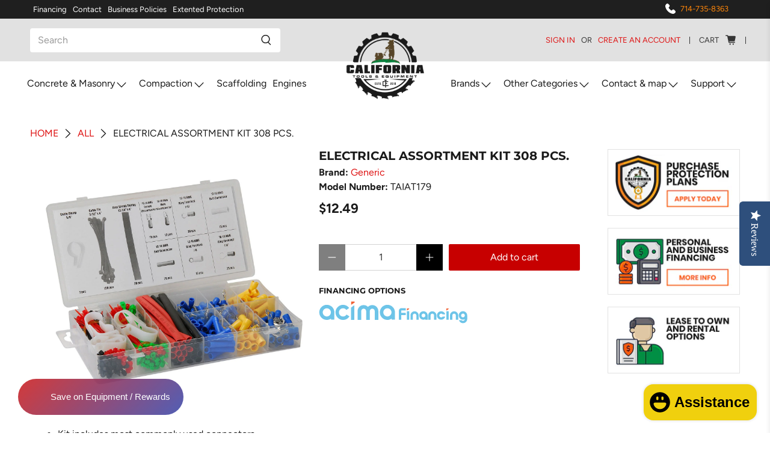

--- FILE ---
content_type: text/html; charset=utf-8
request_url: https://californiatoolsandequipment.com/en-ca/products/grip-tools-37139-electrical-termination-kit-308-pcs
body_size: 84889
content:


 <!doctype html>
<html lang="en">
<head> <!-- Global site tag (gtag.js) - Google Analytics -->
<script async src="https://www.googletagmanager.com/gtag/js?id=G-3HKJVMLTGJ"></script>
<script>
  window.dataLayer = window.dataLayer || [];
  function gtag(){window.dataLayer.push(arguments);}
  gtag('js', new Date());

  gtag('config', 'G-3HKJVMLTGJ');
</script>
<meta name="msvalidate.01" content="F7F2D60909F6F9ACA8EBE4E4933F2BEA" /> <!-- Bing Ads Tag --> <script>
    (function(w,d,t,r,u)
    {
        var f,n,i;
        w[u]=w[u]||[],f=function()
        {
            var o={ti:"187062652", enableAutoSpaTracking: true};
            o.q=w[u],w[u]=new UET(o),w[u].push("pageLoad")
        },
        n=d.createElement(t),n.src=r,n.async=1,n.onload=n.onreadystatechange=function()
        {
            var s=this.readyState;
            s&&s!=="loaded"&&s!=="complete"||(f(),n.onload=n.onreadystatechange=null)
        },
        i=d.getElementsByTagName(t)[0],i.parentNode.insertBefore(n,i)
    })
    (window,document,"script","//bat.bing.com/bat.js","uetq");
</script> <!-- Microsoft Clarity Tag -->
<script type="text/javascript">
    (function(c,l,a,r,i,t,y){
        c[a]=c[a]||function(){(c[a].q=c[a].q||[]).push(arguments)};
        t=l.createElement(r);t.async=1;t.src="https://www.clarity.ms/tag/"+i;
        y=l.getElementsByTagName(r)[0];y.parentNode.insertBefore(t,y);
    })(window, document, "clarity", "script", "ijsor4cbi2");
</script> <meta charset="utf-8"> <meta http-equiv="cleartype" content="on"> <meta name="robots" content="index,follow"> <meta name="viewport" content="width=device-width,initial-scale=1"> <meta name="theme-color" content="#ffffff"> <link rel="canonical" href="https://californiatoolsandequipment.com/en-ca/products/grip-tools-37139-electrical-termination-kit-308-pcs" /><title>Electrical Assortment Kit 308 Pcs. - California Tools And Equipment</title> <link rel="preconnect dns-prefetch" href="https://fonts.shopifycdn.com" /> <link rel="preconnect dns-prefetch" href="https://cdn.shopify.com" /> <link rel="preconnect dns-prefetch" href="https://v.shopify.com" /> <link rel="preconnect dns-prefetch" href="https://cdn.shopifycloud.com" /> <link rel="preconnect dns-prefetch" href="https://productreviews.shopifycdn.com" /> <link href="//californiatoolsandequipment.com/cdn/shop/t/28/assets/fancybox.css?v=30466120580444283401643070723" rel="stylesheet" type="text/css" media="all" /> <!-- Stylesheets for Flex "1.1.5" --> <link href="//californiatoolsandequipment.com/cdn/shop/t/28/assets/styles.scss.css?v=119458628414666369611759331920" rel="stylesheet" type="text/css" media="all" /> <script>
    

Shopify = window.Shopify || {};


Currency = window.Currency || {};
Currency.show_multiple_currencies = false;
Currency.shop_currency = "USD";
Currency.default_currency = "USD";
Currency.display_format = "money_with_currency_format";
Currency.money_format = "${{amount}} USD";
Currency.money_format_no_currency = "${{amount}}";
Currency.money_format_currency = "${{amount}} USD";
Currency.native_multi_currency = false;



Window.theme = {};
Window.theme.allCountryOptionTags = "\u003coption value=\"United States\" data-provinces=\"[[\u0026quot;Alabama\u0026quot;,\u0026quot;Alabama\u0026quot;],[\u0026quot;Alaska\u0026quot;,\u0026quot;Alaska\u0026quot;],[\u0026quot;American Samoa\u0026quot;,\u0026quot;American Samoa\u0026quot;],[\u0026quot;Arizona\u0026quot;,\u0026quot;Arizona\u0026quot;],[\u0026quot;Arkansas\u0026quot;,\u0026quot;Arkansas\u0026quot;],[\u0026quot;Armed Forces Americas\u0026quot;,\u0026quot;Armed Forces Americas\u0026quot;],[\u0026quot;Armed Forces Europe\u0026quot;,\u0026quot;Armed Forces Europe\u0026quot;],[\u0026quot;Armed Forces Pacific\u0026quot;,\u0026quot;Armed Forces Pacific\u0026quot;],[\u0026quot;California\u0026quot;,\u0026quot;California\u0026quot;],[\u0026quot;Colorado\u0026quot;,\u0026quot;Colorado\u0026quot;],[\u0026quot;Connecticut\u0026quot;,\u0026quot;Connecticut\u0026quot;],[\u0026quot;Delaware\u0026quot;,\u0026quot;Delaware\u0026quot;],[\u0026quot;District of Columbia\u0026quot;,\u0026quot;Washington DC\u0026quot;],[\u0026quot;Federated States of Micronesia\u0026quot;,\u0026quot;Micronesia\u0026quot;],[\u0026quot;Florida\u0026quot;,\u0026quot;Florida\u0026quot;],[\u0026quot;Georgia\u0026quot;,\u0026quot;Georgia\u0026quot;],[\u0026quot;Guam\u0026quot;,\u0026quot;Guam\u0026quot;],[\u0026quot;Hawaii\u0026quot;,\u0026quot;Hawaii\u0026quot;],[\u0026quot;Idaho\u0026quot;,\u0026quot;Idaho\u0026quot;],[\u0026quot;Illinois\u0026quot;,\u0026quot;Illinois\u0026quot;],[\u0026quot;Indiana\u0026quot;,\u0026quot;Indiana\u0026quot;],[\u0026quot;Iowa\u0026quot;,\u0026quot;Iowa\u0026quot;],[\u0026quot;Kansas\u0026quot;,\u0026quot;Kansas\u0026quot;],[\u0026quot;Kentucky\u0026quot;,\u0026quot;Kentucky\u0026quot;],[\u0026quot;Louisiana\u0026quot;,\u0026quot;Louisiana\u0026quot;],[\u0026quot;Maine\u0026quot;,\u0026quot;Maine\u0026quot;],[\u0026quot;Marshall Islands\u0026quot;,\u0026quot;Marshall Islands\u0026quot;],[\u0026quot;Maryland\u0026quot;,\u0026quot;Maryland\u0026quot;],[\u0026quot;Massachusetts\u0026quot;,\u0026quot;Massachusetts\u0026quot;],[\u0026quot;Michigan\u0026quot;,\u0026quot;Michigan\u0026quot;],[\u0026quot;Minnesota\u0026quot;,\u0026quot;Minnesota\u0026quot;],[\u0026quot;Mississippi\u0026quot;,\u0026quot;Mississippi\u0026quot;],[\u0026quot;Missouri\u0026quot;,\u0026quot;Missouri\u0026quot;],[\u0026quot;Montana\u0026quot;,\u0026quot;Montana\u0026quot;],[\u0026quot;Nebraska\u0026quot;,\u0026quot;Nebraska\u0026quot;],[\u0026quot;Nevada\u0026quot;,\u0026quot;Nevada\u0026quot;],[\u0026quot;New Hampshire\u0026quot;,\u0026quot;New Hampshire\u0026quot;],[\u0026quot;New Jersey\u0026quot;,\u0026quot;New Jersey\u0026quot;],[\u0026quot;New Mexico\u0026quot;,\u0026quot;New Mexico\u0026quot;],[\u0026quot;New York\u0026quot;,\u0026quot;New York\u0026quot;],[\u0026quot;North Carolina\u0026quot;,\u0026quot;North Carolina\u0026quot;],[\u0026quot;North Dakota\u0026quot;,\u0026quot;North Dakota\u0026quot;],[\u0026quot;Northern Mariana Islands\u0026quot;,\u0026quot;Northern Mariana Islands\u0026quot;],[\u0026quot;Ohio\u0026quot;,\u0026quot;Ohio\u0026quot;],[\u0026quot;Oklahoma\u0026quot;,\u0026quot;Oklahoma\u0026quot;],[\u0026quot;Oregon\u0026quot;,\u0026quot;Oregon\u0026quot;],[\u0026quot;Palau\u0026quot;,\u0026quot;Palau\u0026quot;],[\u0026quot;Pennsylvania\u0026quot;,\u0026quot;Pennsylvania\u0026quot;],[\u0026quot;Puerto Rico\u0026quot;,\u0026quot;Puerto Rico\u0026quot;],[\u0026quot;Rhode Island\u0026quot;,\u0026quot;Rhode Island\u0026quot;],[\u0026quot;South Carolina\u0026quot;,\u0026quot;South Carolina\u0026quot;],[\u0026quot;South Dakota\u0026quot;,\u0026quot;South Dakota\u0026quot;],[\u0026quot;Tennessee\u0026quot;,\u0026quot;Tennessee\u0026quot;],[\u0026quot;Texas\u0026quot;,\u0026quot;Texas\u0026quot;],[\u0026quot;Utah\u0026quot;,\u0026quot;Utah\u0026quot;],[\u0026quot;Vermont\u0026quot;,\u0026quot;Vermont\u0026quot;],[\u0026quot;Virgin Islands\u0026quot;,\u0026quot;U.S. Virgin Islands\u0026quot;],[\u0026quot;Virginia\u0026quot;,\u0026quot;Virginia\u0026quot;],[\u0026quot;Washington\u0026quot;,\u0026quot;Washington\u0026quot;],[\u0026quot;West Virginia\u0026quot;,\u0026quot;West Virginia\u0026quot;],[\u0026quot;Wisconsin\u0026quot;,\u0026quot;Wisconsin\u0026quot;],[\u0026quot;Wyoming\u0026quot;,\u0026quot;Wyoming\u0026quot;]]\"\u003eUnited States\u003c\/option\u003e\n\u003coption value=\"---\" data-provinces=\"[]\"\u003e---\u003c\/option\u003e\n\u003coption value=\"Afghanistan\" data-provinces=\"[]\"\u003eAfghanistan\u003c\/option\u003e\n\u003coption value=\"Aland Islands\" data-provinces=\"[]\"\u003eÅland Islands\u003c\/option\u003e\n\u003coption value=\"Albania\" data-provinces=\"[]\"\u003eAlbania\u003c\/option\u003e\n\u003coption value=\"Algeria\" data-provinces=\"[]\"\u003eAlgeria\u003c\/option\u003e\n\u003coption value=\"Andorra\" data-provinces=\"[]\"\u003eAndorra\u003c\/option\u003e\n\u003coption value=\"Angola\" data-provinces=\"[]\"\u003eAngola\u003c\/option\u003e\n\u003coption value=\"Anguilla\" data-provinces=\"[]\"\u003eAnguilla\u003c\/option\u003e\n\u003coption value=\"Antigua And Barbuda\" data-provinces=\"[]\"\u003eAntigua \u0026 Barbuda\u003c\/option\u003e\n\u003coption value=\"Argentina\" data-provinces=\"[[\u0026quot;Buenos Aires\u0026quot;,\u0026quot;Buenos Aires Province\u0026quot;],[\u0026quot;Catamarca\u0026quot;,\u0026quot;Catamarca\u0026quot;],[\u0026quot;Chaco\u0026quot;,\u0026quot;Chaco\u0026quot;],[\u0026quot;Chubut\u0026quot;,\u0026quot;Chubut\u0026quot;],[\u0026quot;Ciudad Autónoma de Buenos Aires\u0026quot;,\u0026quot;Buenos Aires (Autonomous City)\u0026quot;],[\u0026quot;Corrientes\u0026quot;,\u0026quot;Corrientes\u0026quot;],[\u0026quot;Córdoba\u0026quot;,\u0026quot;Córdoba\u0026quot;],[\u0026quot;Entre Ríos\u0026quot;,\u0026quot;Entre Ríos\u0026quot;],[\u0026quot;Formosa\u0026quot;,\u0026quot;Formosa\u0026quot;],[\u0026quot;Jujuy\u0026quot;,\u0026quot;Jujuy\u0026quot;],[\u0026quot;La Pampa\u0026quot;,\u0026quot;La Pampa\u0026quot;],[\u0026quot;La Rioja\u0026quot;,\u0026quot;La Rioja\u0026quot;],[\u0026quot;Mendoza\u0026quot;,\u0026quot;Mendoza\u0026quot;],[\u0026quot;Misiones\u0026quot;,\u0026quot;Misiones\u0026quot;],[\u0026quot;Neuquén\u0026quot;,\u0026quot;Neuquén\u0026quot;],[\u0026quot;Río Negro\u0026quot;,\u0026quot;Río Negro\u0026quot;],[\u0026quot;Salta\u0026quot;,\u0026quot;Salta\u0026quot;],[\u0026quot;San Juan\u0026quot;,\u0026quot;San Juan\u0026quot;],[\u0026quot;San Luis\u0026quot;,\u0026quot;San Luis\u0026quot;],[\u0026quot;Santa Cruz\u0026quot;,\u0026quot;Santa Cruz\u0026quot;],[\u0026quot;Santa Fe\u0026quot;,\u0026quot;Santa Fe\u0026quot;],[\u0026quot;Santiago Del Estero\u0026quot;,\u0026quot;Santiago del Estero\u0026quot;],[\u0026quot;Tierra Del Fuego\u0026quot;,\u0026quot;Tierra del Fuego\u0026quot;],[\u0026quot;Tucumán\u0026quot;,\u0026quot;Tucumán\u0026quot;]]\"\u003eArgentina\u003c\/option\u003e\n\u003coption value=\"Armenia\" data-provinces=\"[]\"\u003eArmenia\u003c\/option\u003e\n\u003coption value=\"Aruba\" data-provinces=\"[]\"\u003eAruba\u003c\/option\u003e\n\u003coption value=\"Ascension Island\" data-provinces=\"[]\"\u003eAscension Island\u003c\/option\u003e\n\u003coption value=\"Australia\" data-provinces=\"[[\u0026quot;Australian Capital Territory\u0026quot;,\u0026quot;Australian Capital Territory\u0026quot;],[\u0026quot;New South Wales\u0026quot;,\u0026quot;New South Wales\u0026quot;],[\u0026quot;Northern Territory\u0026quot;,\u0026quot;Northern Territory\u0026quot;],[\u0026quot;Queensland\u0026quot;,\u0026quot;Queensland\u0026quot;],[\u0026quot;South Australia\u0026quot;,\u0026quot;South Australia\u0026quot;],[\u0026quot;Tasmania\u0026quot;,\u0026quot;Tasmania\u0026quot;],[\u0026quot;Victoria\u0026quot;,\u0026quot;Victoria\u0026quot;],[\u0026quot;Western Australia\u0026quot;,\u0026quot;Western Australia\u0026quot;]]\"\u003eAustralia\u003c\/option\u003e\n\u003coption value=\"Austria\" data-provinces=\"[]\"\u003eAustria\u003c\/option\u003e\n\u003coption value=\"Azerbaijan\" data-provinces=\"[]\"\u003eAzerbaijan\u003c\/option\u003e\n\u003coption value=\"Bahamas\" data-provinces=\"[]\"\u003eBahamas\u003c\/option\u003e\n\u003coption value=\"Bahrain\" data-provinces=\"[]\"\u003eBahrain\u003c\/option\u003e\n\u003coption value=\"Bangladesh\" data-provinces=\"[]\"\u003eBangladesh\u003c\/option\u003e\n\u003coption value=\"Barbados\" data-provinces=\"[]\"\u003eBarbados\u003c\/option\u003e\n\u003coption value=\"Belarus\" data-provinces=\"[]\"\u003eBelarus\u003c\/option\u003e\n\u003coption value=\"Belgium\" data-provinces=\"[]\"\u003eBelgium\u003c\/option\u003e\n\u003coption value=\"Belize\" data-provinces=\"[]\"\u003eBelize\u003c\/option\u003e\n\u003coption value=\"Benin\" data-provinces=\"[]\"\u003eBenin\u003c\/option\u003e\n\u003coption value=\"Bermuda\" data-provinces=\"[]\"\u003eBermuda\u003c\/option\u003e\n\u003coption value=\"Bhutan\" data-provinces=\"[]\"\u003eBhutan\u003c\/option\u003e\n\u003coption value=\"Bolivia\" data-provinces=\"[]\"\u003eBolivia\u003c\/option\u003e\n\u003coption value=\"Bosnia And Herzegovina\" data-provinces=\"[]\"\u003eBosnia \u0026 Herzegovina\u003c\/option\u003e\n\u003coption value=\"Botswana\" data-provinces=\"[]\"\u003eBotswana\u003c\/option\u003e\n\u003coption value=\"Brazil\" data-provinces=\"[[\u0026quot;Acre\u0026quot;,\u0026quot;Acre\u0026quot;],[\u0026quot;Alagoas\u0026quot;,\u0026quot;Alagoas\u0026quot;],[\u0026quot;Amapá\u0026quot;,\u0026quot;Amapá\u0026quot;],[\u0026quot;Amazonas\u0026quot;,\u0026quot;Amazonas\u0026quot;],[\u0026quot;Bahia\u0026quot;,\u0026quot;Bahia\u0026quot;],[\u0026quot;Ceará\u0026quot;,\u0026quot;Ceará\u0026quot;],[\u0026quot;Distrito Federal\u0026quot;,\u0026quot;Federal District\u0026quot;],[\u0026quot;Espírito Santo\u0026quot;,\u0026quot;Espírito Santo\u0026quot;],[\u0026quot;Goiás\u0026quot;,\u0026quot;Goiás\u0026quot;],[\u0026quot;Maranhão\u0026quot;,\u0026quot;Maranhão\u0026quot;],[\u0026quot;Mato Grosso\u0026quot;,\u0026quot;Mato Grosso\u0026quot;],[\u0026quot;Mato Grosso do Sul\u0026quot;,\u0026quot;Mato Grosso do Sul\u0026quot;],[\u0026quot;Minas Gerais\u0026quot;,\u0026quot;Minas Gerais\u0026quot;],[\u0026quot;Paraná\u0026quot;,\u0026quot;Paraná\u0026quot;],[\u0026quot;Paraíba\u0026quot;,\u0026quot;Paraíba\u0026quot;],[\u0026quot;Pará\u0026quot;,\u0026quot;Pará\u0026quot;],[\u0026quot;Pernambuco\u0026quot;,\u0026quot;Pernambuco\u0026quot;],[\u0026quot;Piauí\u0026quot;,\u0026quot;Piauí\u0026quot;],[\u0026quot;Rio Grande do Norte\u0026quot;,\u0026quot;Rio Grande do Norte\u0026quot;],[\u0026quot;Rio Grande do Sul\u0026quot;,\u0026quot;Rio Grande do Sul\u0026quot;],[\u0026quot;Rio de Janeiro\u0026quot;,\u0026quot;Rio de Janeiro\u0026quot;],[\u0026quot;Rondônia\u0026quot;,\u0026quot;Rondônia\u0026quot;],[\u0026quot;Roraima\u0026quot;,\u0026quot;Roraima\u0026quot;],[\u0026quot;Santa Catarina\u0026quot;,\u0026quot;Santa Catarina\u0026quot;],[\u0026quot;Sergipe\u0026quot;,\u0026quot;Sergipe\u0026quot;],[\u0026quot;São Paulo\u0026quot;,\u0026quot;São Paulo\u0026quot;],[\u0026quot;Tocantins\u0026quot;,\u0026quot;Tocantins\u0026quot;]]\"\u003eBrazil\u003c\/option\u003e\n\u003coption value=\"British Indian Ocean Territory\" data-provinces=\"[]\"\u003eBritish Indian Ocean Territory\u003c\/option\u003e\n\u003coption value=\"Virgin Islands, British\" data-provinces=\"[]\"\u003eBritish Virgin Islands\u003c\/option\u003e\n\u003coption value=\"Brunei\" data-provinces=\"[]\"\u003eBrunei\u003c\/option\u003e\n\u003coption value=\"Bulgaria\" data-provinces=\"[]\"\u003eBulgaria\u003c\/option\u003e\n\u003coption value=\"Burkina Faso\" data-provinces=\"[]\"\u003eBurkina Faso\u003c\/option\u003e\n\u003coption value=\"Burundi\" data-provinces=\"[]\"\u003eBurundi\u003c\/option\u003e\n\u003coption value=\"Cambodia\" data-provinces=\"[]\"\u003eCambodia\u003c\/option\u003e\n\u003coption value=\"Republic of Cameroon\" data-provinces=\"[]\"\u003eCameroon\u003c\/option\u003e\n\u003coption value=\"Canada\" data-provinces=\"[[\u0026quot;Alberta\u0026quot;,\u0026quot;Alberta\u0026quot;],[\u0026quot;British Columbia\u0026quot;,\u0026quot;British Columbia\u0026quot;],[\u0026quot;Manitoba\u0026quot;,\u0026quot;Manitoba\u0026quot;],[\u0026quot;New Brunswick\u0026quot;,\u0026quot;New Brunswick\u0026quot;],[\u0026quot;Newfoundland and Labrador\u0026quot;,\u0026quot;Newfoundland and Labrador\u0026quot;],[\u0026quot;Northwest Territories\u0026quot;,\u0026quot;Northwest Territories\u0026quot;],[\u0026quot;Nova Scotia\u0026quot;,\u0026quot;Nova Scotia\u0026quot;],[\u0026quot;Nunavut\u0026quot;,\u0026quot;Nunavut\u0026quot;],[\u0026quot;Ontario\u0026quot;,\u0026quot;Ontario\u0026quot;],[\u0026quot;Prince Edward Island\u0026quot;,\u0026quot;Prince Edward Island\u0026quot;],[\u0026quot;Quebec\u0026quot;,\u0026quot;Quebec\u0026quot;],[\u0026quot;Saskatchewan\u0026quot;,\u0026quot;Saskatchewan\u0026quot;],[\u0026quot;Yukon\u0026quot;,\u0026quot;Yukon\u0026quot;]]\"\u003eCanada\u003c\/option\u003e\n\u003coption value=\"Cape Verde\" data-provinces=\"[]\"\u003eCape Verde\u003c\/option\u003e\n\u003coption value=\"Caribbean Netherlands\" data-provinces=\"[]\"\u003eCaribbean Netherlands\u003c\/option\u003e\n\u003coption value=\"Cayman Islands\" data-provinces=\"[]\"\u003eCayman Islands\u003c\/option\u003e\n\u003coption value=\"Central African Republic\" data-provinces=\"[]\"\u003eCentral African Republic\u003c\/option\u003e\n\u003coption value=\"Chad\" data-provinces=\"[]\"\u003eChad\u003c\/option\u003e\n\u003coption value=\"Chile\" data-provinces=\"[[\u0026quot;Antofagasta\u0026quot;,\u0026quot;Antofagasta\u0026quot;],[\u0026quot;Araucanía\u0026quot;,\u0026quot;Araucanía\u0026quot;],[\u0026quot;Arica and Parinacota\u0026quot;,\u0026quot;Arica y Parinacota\u0026quot;],[\u0026quot;Atacama\u0026quot;,\u0026quot;Atacama\u0026quot;],[\u0026quot;Aysén\u0026quot;,\u0026quot;Aysén\u0026quot;],[\u0026quot;Biobío\u0026quot;,\u0026quot;Bío Bío\u0026quot;],[\u0026quot;Coquimbo\u0026quot;,\u0026quot;Coquimbo\u0026quot;],[\u0026quot;Los Lagos\u0026quot;,\u0026quot;Los Lagos\u0026quot;],[\u0026quot;Los Ríos\u0026quot;,\u0026quot;Los Ríos\u0026quot;],[\u0026quot;Magallanes\u0026quot;,\u0026quot;Magallanes Region\u0026quot;],[\u0026quot;Maule\u0026quot;,\u0026quot;Maule\u0026quot;],[\u0026quot;O\u0026#39;Higgins\u0026quot;,\u0026quot;Libertador General Bernardo O’Higgins\u0026quot;],[\u0026quot;Santiago\u0026quot;,\u0026quot;Santiago Metropolitan\u0026quot;],[\u0026quot;Tarapacá\u0026quot;,\u0026quot;Tarapacá\u0026quot;],[\u0026quot;Valparaíso\u0026quot;,\u0026quot;Valparaíso\u0026quot;],[\u0026quot;Ñuble\u0026quot;,\u0026quot;Ñuble\u0026quot;]]\"\u003eChile\u003c\/option\u003e\n\u003coption value=\"China\" data-provinces=\"[[\u0026quot;Anhui\u0026quot;,\u0026quot;Anhui\u0026quot;],[\u0026quot;Beijing\u0026quot;,\u0026quot;Beijing\u0026quot;],[\u0026quot;Chongqing\u0026quot;,\u0026quot;Chongqing\u0026quot;],[\u0026quot;Fujian\u0026quot;,\u0026quot;Fujian\u0026quot;],[\u0026quot;Gansu\u0026quot;,\u0026quot;Gansu\u0026quot;],[\u0026quot;Guangdong\u0026quot;,\u0026quot;Guangdong\u0026quot;],[\u0026quot;Guangxi\u0026quot;,\u0026quot;Guangxi\u0026quot;],[\u0026quot;Guizhou\u0026quot;,\u0026quot;Guizhou\u0026quot;],[\u0026quot;Hainan\u0026quot;,\u0026quot;Hainan\u0026quot;],[\u0026quot;Hebei\u0026quot;,\u0026quot;Hebei\u0026quot;],[\u0026quot;Heilongjiang\u0026quot;,\u0026quot;Heilongjiang\u0026quot;],[\u0026quot;Henan\u0026quot;,\u0026quot;Henan\u0026quot;],[\u0026quot;Hubei\u0026quot;,\u0026quot;Hubei\u0026quot;],[\u0026quot;Hunan\u0026quot;,\u0026quot;Hunan\u0026quot;],[\u0026quot;Inner Mongolia\u0026quot;,\u0026quot;Inner Mongolia\u0026quot;],[\u0026quot;Jiangsu\u0026quot;,\u0026quot;Jiangsu\u0026quot;],[\u0026quot;Jiangxi\u0026quot;,\u0026quot;Jiangxi\u0026quot;],[\u0026quot;Jilin\u0026quot;,\u0026quot;Jilin\u0026quot;],[\u0026quot;Liaoning\u0026quot;,\u0026quot;Liaoning\u0026quot;],[\u0026quot;Ningxia\u0026quot;,\u0026quot;Ningxia\u0026quot;],[\u0026quot;Qinghai\u0026quot;,\u0026quot;Qinghai\u0026quot;],[\u0026quot;Shaanxi\u0026quot;,\u0026quot;Shaanxi\u0026quot;],[\u0026quot;Shandong\u0026quot;,\u0026quot;Shandong\u0026quot;],[\u0026quot;Shanghai\u0026quot;,\u0026quot;Shanghai\u0026quot;],[\u0026quot;Shanxi\u0026quot;,\u0026quot;Shanxi\u0026quot;],[\u0026quot;Sichuan\u0026quot;,\u0026quot;Sichuan\u0026quot;],[\u0026quot;Tianjin\u0026quot;,\u0026quot;Tianjin\u0026quot;],[\u0026quot;Xinjiang\u0026quot;,\u0026quot;Xinjiang\u0026quot;],[\u0026quot;Xizang\u0026quot;,\u0026quot;Tibet\u0026quot;],[\u0026quot;Yunnan\u0026quot;,\u0026quot;Yunnan\u0026quot;],[\u0026quot;Zhejiang\u0026quot;,\u0026quot;Zhejiang\u0026quot;]]\"\u003eChina\u003c\/option\u003e\n\u003coption value=\"Christmas Island\" data-provinces=\"[]\"\u003eChristmas Island\u003c\/option\u003e\n\u003coption value=\"Cocos (Keeling) Islands\" data-provinces=\"[]\"\u003eCocos (Keeling) Islands\u003c\/option\u003e\n\u003coption value=\"Colombia\" data-provinces=\"[[\u0026quot;Amazonas\u0026quot;,\u0026quot;Amazonas\u0026quot;],[\u0026quot;Antioquia\u0026quot;,\u0026quot;Antioquia\u0026quot;],[\u0026quot;Arauca\u0026quot;,\u0026quot;Arauca\u0026quot;],[\u0026quot;Atlántico\u0026quot;,\u0026quot;Atlántico\u0026quot;],[\u0026quot;Bogotá, D.C.\u0026quot;,\u0026quot;Capital District\u0026quot;],[\u0026quot;Bolívar\u0026quot;,\u0026quot;Bolívar\u0026quot;],[\u0026quot;Boyacá\u0026quot;,\u0026quot;Boyacá\u0026quot;],[\u0026quot;Caldas\u0026quot;,\u0026quot;Caldas\u0026quot;],[\u0026quot;Caquetá\u0026quot;,\u0026quot;Caquetá\u0026quot;],[\u0026quot;Casanare\u0026quot;,\u0026quot;Casanare\u0026quot;],[\u0026quot;Cauca\u0026quot;,\u0026quot;Cauca\u0026quot;],[\u0026quot;Cesar\u0026quot;,\u0026quot;Cesar\u0026quot;],[\u0026quot;Chocó\u0026quot;,\u0026quot;Chocó\u0026quot;],[\u0026quot;Cundinamarca\u0026quot;,\u0026quot;Cundinamarca\u0026quot;],[\u0026quot;Córdoba\u0026quot;,\u0026quot;Córdoba\u0026quot;],[\u0026quot;Guainía\u0026quot;,\u0026quot;Guainía\u0026quot;],[\u0026quot;Guaviare\u0026quot;,\u0026quot;Guaviare\u0026quot;],[\u0026quot;Huila\u0026quot;,\u0026quot;Huila\u0026quot;],[\u0026quot;La Guajira\u0026quot;,\u0026quot;La Guajira\u0026quot;],[\u0026quot;Magdalena\u0026quot;,\u0026quot;Magdalena\u0026quot;],[\u0026quot;Meta\u0026quot;,\u0026quot;Meta\u0026quot;],[\u0026quot;Nariño\u0026quot;,\u0026quot;Nariño\u0026quot;],[\u0026quot;Norte de Santander\u0026quot;,\u0026quot;Norte de Santander\u0026quot;],[\u0026quot;Putumayo\u0026quot;,\u0026quot;Putumayo\u0026quot;],[\u0026quot;Quindío\u0026quot;,\u0026quot;Quindío\u0026quot;],[\u0026quot;Risaralda\u0026quot;,\u0026quot;Risaralda\u0026quot;],[\u0026quot;San Andrés, Providencia y Santa Catalina\u0026quot;,\u0026quot;San Andrés \\u0026 Providencia\u0026quot;],[\u0026quot;Santander\u0026quot;,\u0026quot;Santander\u0026quot;],[\u0026quot;Sucre\u0026quot;,\u0026quot;Sucre\u0026quot;],[\u0026quot;Tolima\u0026quot;,\u0026quot;Tolima\u0026quot;],[\u0026quot;Valle del Cauca\u0026quot;,\u0026quot;Valle del Cauca\u0026quot;],[\u0026quot;Vaupés\u0026quot;,\u0026quot;Vaupés\u0026quot;],[\u0026quot;Vichada\u0026quot;,\u0026quot;Vichada\u0026quot;]]\"\u003eColombia\u003c\/option\u003e\n\u003coption value=\"Comoros\" data-provinces=\"[]\"\u003eComoros\u003c\/option\u003e\n\u003coption value=\"Congo\" data-provinces=\"[]\"\u003eCongo - Brazzaville\u003c\/option\u003e\n\u003coption value=\"Congo, The Democratic Republic Of The\" data-provinces=\"[]\"\u003eCongo - Kinshasa\u003c\/option\u003e\n\u003coption value=\"Cook Islands\" data-provinces=\"[]\"\u003eCook Islands\u003c\/option\u003e\n\u003coption value=\"Costa Rica\" data-provinces=\"[[\u0026quot;Alajuela\u0026quot;,\u0026quot;Alajuela\u0026quot;],[\u0026quot;Cartago\u0026quot;,\u0026quot;Cartago\u0026quot;],[\u0026quot;Guanacaste\u0026quot;,\u0026quot;Guanacaste\u0026quot;],[\u0026quot;Heredia\u0026quot;,\u0026quot;Heredia\u0026quot;],[\u0026quot;Limón\u0026quot;,\u0026quot;Limón\u0026quot;],[\u0026quot;Puntarenas\u0026quot;,\u0026quot;Puntarenas\u0026quot;],[\u0026quot;San José\u0026quot;,\u0026quot;San José\u0026quot;]]\"\u003eCosta Rica\u003c\/option\u003e\n\u003coption value=\"Croatia\" data-provinces=\"[]\"\u003eCroatia\u003c\/option\u003e\n\u003coption value=\"Curaçao\" data-provinces=\"[]\"\u003eCuraçao\u003c\/option\u003e\n\u003coption value=\"Cyprus\" data-provinces=\"[]\"\u003eCyprus\u003c\/option\u003e\n\u003coption value=\"Czech Republic\" data-provinces=\"[]\"\u003eCzechia\u003c\/option\u003e\n\u003coption value=\"Côte d'Ivoire\" data-provinces=\"[]\"\u003eCôte d’Ivoire\u003c\/option\u003e\n\u003coption value=\"Denmark\" data-provinces=\"[]\"\u003eDenmark\u003c\/option\u003e\n\u003coption value=\"Djibouti\" data-provinces=\"[]\"\u003eDjibouti\u003c\/option\u003e\n\u003coption value=\"Dominica\" data-provinces=\"[]\"\u003eDominica\u003c\/option\u003e\n\u003coption value=\"Dominican Republic\" data-provinces=\"[]\"\u003eDominican Republic\u003c\/option\u003e\n\u003coption value=\"Ecuador\" data-provinces=\"[]\"\u003eEcuador\u003c\/option\u003e\n\u003coption value=\"Egypt\" data-provinces=\"[[\u0026quot;6th of October\u0026quot;,\u0026quot;6th of October\u0026quot;],[\u0026quot;Al Sharqia\u0026quot;,\u0026quot;Al Sharqia\u0026quot;],[\u0026quot;Alexandria\u0026quot;,\u0026quot;Alexandria\u0026quot;],[\u0026quot;Aswan\u0026quot;,\u0026quot;Aswan\u0026quot;],[\u0026quot;Asyut\u0026quot;,\u0026quot;Asyut\u0026quot;],[\u0026quot;Beheira\u0026quot;,\u0026quot;Beheira\u0026quot;],[\u0026quot;Beni Suef\u0026quot;,\u0026quot;Beni Suef\u0026quot;],[\u0026quot;Cairo\u0026quot;,\u0026quot;Cairo\u0026quot;],[\u0026quot;Dakahlia\u0026quot;,\u0026quot;Dakahlia\u0026quot;],[\u0026quot;Damietta\u0026quot;,\u0026quot;Damietta\u0026quot;],[\u0026quot;Faiyum\u0026quot;,\u0026quot;Faiyum\u0026quot;],[\u0026quot;Gharbia\u0026quot;,\u0026quot;Gharbia\u0026quot;],[\u0026quot;Giza\u0026quot;,\u0026quot;Giza\u0026quot;],[\u0026quot;Helwan\u0026quot;,\u0026quot;Helwan\u0026quot;],[\u0026quot;Ismailia\u0026quot;,\u0026quot;Ismailia\u0026quot;],[\u0026quot;Kafr el-Sheikh\u0026quot;,\u0026quot;Kafr el-Sheikh\u0026quot;],[\u0026quot;Luxor\u0026quot;,\u0026quot;Luxor\u0026quot;],[\u0026quot;Matrouh\u0026quot;,\u0026quot;Matrouh\u0026quot;],[\u0026quot;Minya\u0026quot;,\u0026quot;Minya\u0026quot;],[\u0026quot;Monufia\u0026quot;,\u0026quot;Monufia\u0026quot;],[\u0026quot;New Valley\u0026quot;,\u0026quot;New Valley\u0026quot;],[\u0026quot;North Sinai\u0026quot;,\u0026quot;North Sinai\u0026quot;],[\u0026quot;Port Said\u0026quot;,\u0026quot;Port Said\u0026quot;],[\u0026quot;Qalyubia\u0026quot;,\u0026quot;Qalyubia\u0026quot;],[\u0026quot;Qena\u0026quot;,\u0026quot;Qena\u0026quot;],[\u0026quot;Red Sea\u0026quot;,\u0026quot;Red Sea\u0026quot;],[\u0026quot;Sohag\u0026quot;,\u0026quot;Sohag\u0026quot;],[\u0026quot;South Sinai\u0026quot;,\u0026quot;South Sinai\u0026quot;],[\u0026quot;Suez\u0026quot;,\u0026quot;Suez\u0026quot;]]\"\u003eEgypt\u003c\/option\u003e\n\u003coption value=\"El Salvador\" data-provinces=\"[[\u0026quot;Ahuachapán\u0026quot;,\u0026quot;Ahuachapán\u0026quot;],[\u0026quot;Cabañas\u0026quot;,\u0026quot;Cabañas\u0026quot;],[\u0026quot;Chalatenango\u0026quot;,\u0026quot;Chalatenango\u0026quot;],[\u0026quot;Cuscatlán\u0026quot;,\u0026quot;Cuscatlán\u0026quot;],[\u0026quot;La Libertad\u0026quot;,\u0026quot;La Libertad\u0026quot;],[\u0026quot;La Paz\u0026quot;,\u0026quot;La Paz\u0026quot;],[\u0026quot;La Unión\u0026quot;,\u0026quot;La Unión\u0026quot;],[\u0026quot;Morazán\u0026quot;,\u0026quot;Morazán\u0026quot;],[\u0026quot;San Miguel\u0026quot;,\u0026quot;San Miguel\u0026quot;],[\u0026quot;San Salvador\u0026quot;,\u0026quot;San Salvador\u0026quot;],[\u0026quot;San Vicente\u0026quot;,\u0026quot;San Vicente\u0026quot;],[\u0026quot;Santa Ana\u0026quot;,\u0026quot;Santa Ana\u0026quot;],[\u0026quot;Sonsonate\u0026quot;,\u0026quot;Sonsonate\u0026quot;],[\u0026quot;Usulután\u0026quot;,\u0026quot;Usulután\u0026quot;]]\"\u003eEl Salvador\u003c\/option\u003e\n\u003coption value=\"Equatorial Guinea\" data-provinces=\"[]\"\u003eEquatorial Guinea\u003c\/option\u003e\n\u003coption value=\"Eritrea\" data-provinces=\"[]\"\u003eEritrea\u003c\/option\u003e\n\u003coption value=\"Estonia\" data-provinces=\"[]\"\u003eEstonia\u003c\/option\u003e\n\u003coption value=\"Eswatini\" data-provinces=\"[]\"\u003eEswatini\u003c\/option\u003e\n\u003coption value=\"Ethiopia\" data-provinces=\"[]\"\u003eEthiopia\u003c\/option\u003e\n\u003coption value=\"Falkland Islands (Malvinas)\" data-provinces=\"[]\"\u003eFalkland Islands\u003c\/option\u003e\n\u003coption value=\"Faroe Islands\" data-provinces=\"[]\"\u003eFaroe Islands\u003c\/option\u003e\n\u003coption value=\"Fiji\" data-provinces=\"[]\"\u003eFiji\u003c\/option\u003e\n\u003coption value=\"Finland\" data-provinces=\"[]\"\u003eFinland\u003c\/option\u003e\n\u003coption value=\"France\" data-provinces=\"[]\"\u003eFrance\u003c\/option\u003e\n\u003coption value=\"French Guiana\" data-provinces=\"[]\"\u003eFrench Guiana\u003c\/option\u003e\n\u003coption value=\"French Polynesia\" data-provinces=\"[]\"\u003eFrench Polynesia\u003c\/option\u003e\n\u003coption value=\"French Southern Territories\" data-provinces=\"[]\"\u003eFrench Southern Territories\u003c\/option\u003e\n\u003coption value=\"Gabon\" data-provinces=\"[]\"\u003eGabon\u003c\/option\u003e\n\u003coption value=\"Gambia\" data-provinces=\"[]\"\u003eGambia\u003c\/option\u003e\n\u003coption value=\"Georgia\" data-provinces=\"[]\"\u003eGeorgia\u003c\/option\u003e\n\u003coption value=\"Germany\" data-provinces=\"[]\"\u003eGermany\u003c\/option\u003e\n\u003coption value=\"Ghana\" data-provinces=\"[]\"\u003eGhana\u003c\/option\u003e\n\u003coption value=\"Gibraltar\" data-provinces=\"[]\"\u003eGibraltar\u003c\/option\u003e\n\u003coption value=\"Greece\" data-provinces=\"[]\"\u003eGreece\u003c\/option\u003e\n\u003coption value=\"Greenland\" data-provinces=\"[]\"\u003eGreenland\u003c\/option\u003e\n\u003coption value=\"Grenada\" data-provinces=\"[]\"\u003eGrenada\u003c\/option\u003e\n\u003coption value=\"Guadeloupe\" data-provinces=\"[]\"\u003eGuadeloupe\u003c\/option\u003e\n\u003coption value=\"Guatemala\" data-provinces=\"[[\u0026quot;Alta Verapaz\u0026quot;,\u0026quot;Alta Verapaz\u0026quot;],[\u0026quot;Baja Verapaz\u0026quot;,\u0026quot;Baja Verapaz\u0026quot;],[\u0026quot;Chimaltenango\u0026quot;,\u0026quot;Chimaltenango\u0026quot;],[\u0026quot;Chiquimula\u0026quot;,\u0026quot;Chiquimula\u0026quot;],[\u0026quot;El Progreso\u0026quot;,\u0026quot;El Progreso\u0026quot;],[\u0026quot;Escuintla\u0026quot;,\u0026quot;Escuintla\u0026quot;],[\u0026quot;Guatemala\u0026quot;,\u0026quot;Guatemala\u0026quot;],[\u0026quot;Huehuetenango\u0026quot;,\u0026quot;Huehuetenango\u0026quot;],[\u0026quot;Izabal\u0026quot;,\u0026quot;Izabal\u0026quot;],[\u0026quot;Jalapa\u0026quot;,\u0026quot;Jalapa\u0026quot;],[\u0026quot;Jutiapa\u0026quot;,\u0026quot;Jutiapa\u0026quot;],[\u0026quot;Petén\u0026quot;,\u0026quot;Petén\u0026quot;],[\u0026quot;Quetzaltenango\u0026quot;,\u0026quot;Quetzaltenango\u0026quot;],[\u0026quot;Quiché\u0026quot;,\u0026quot;Quiché\u0026quot;],[\u0026quot;Retalhuleu\u0026quot;,\u0026quot;Retalhuleu\u0026quot;],[\u0026quot;Sacatepéquez\u0026quot;,\u0026quot;Sacatepéquez\u0026quot;],[\u0026quot;San Marcos\u0026quot;,\u0026quot;San Marcos\u0026quot;],[\u0026quot;Santa Rosa\u0026quot;,\u0026quot;Santa Rosa\u0026quot;],[\u0026quot;Sololá\u0026quot;,\u0026quot;Sololá\u0026quot;],[\u0026quot;Suchitepéquez\u0026quot;,\u0026quot;Suchitepéquez\u0026quot;],[\u0026quot;Totonicapán\u0026quot;,\u0026quot;Totonicapán\u0026quot;],[\u0026quot;Zacapa\u0026quot;,\u0026quot;Zacapa\u0026quot;]]\"\u003eGuatemala\u003c\/option\u003e\n\u003coption value=\"Guernsey\" data-provinces=\"[]\"\u003eGuernsey\u003c\/option\u003e\n\u003coption value=\"Guinea\" data-provinces=\"[]\"\u003eGuinea\u003c\/option\u003e\n\u003coption value=\"Guinea Bissau\" data-provinces=\"[]\"\u003eGuinea-Bissau\u003c\/option\u003e\n\u003coption value=\"Guyana\" data-provinces=\"[]\"\u003eGuyana\u003c\/option\u003e\n\u003coption value=\"Haiti\" data-provinces=\"[]\"\u003eHaiti\u003c\/option\u003e\n\u003coption value=\"Honduras\" data-provinces=\"[]\"\u003eHonduras\u003c\/option\u003e\n\u003coption value=\"Hong Kong\" data-provinces=\"[[\u0026quot;Hong Kong Island\u0026quot;,\u0026quot;Hong Kong Island\u0026quot;],[\u0026quot;Kowloon\u0026quot;,\u0026quot;Kowloon\u0026quot;],[\u0026quot;New Territories\u0026quot;,\u0026quot;New Territories\u0026quot;]]\"\u003eHong Kong SAR\u003c\/option\u003e\n\u003coption value=\"Hungary\" data-provinces=\"[]\"\u003eHungary\u003c\/option\u003e\n\u003coption value=\"Iceland\" data-provinces=\"[]\"\u003eIceland\u003c\/option\u003e\n\u003coption value=\"India\" data-provinces=\"[[\u0026quot;Andaman and Nicobar Islands\u0026quot;,\u0026quot;Andaman and Nicobar Islands\u0026quot;],[\u0026quot;Andhra Pradesh\u0026quot;,\u0026quot;Andhra Pradesh\u0026quot;],[\u0026quot;Arunachal Pradesh\u0026quot;,\u0026quot;Arunachal Pradesh\u0026quot;],[\u0026quot;Assam\u0026quot;,\u0026quot;Assam\u0026quot;],[\u0026quot;Bihar\u0026quot;,\u0026quot;Bihar\u0026quot;],[\u0026quot;Chandigarh\u0026quot;,\u0026quot;Chandigarh\u0026quot;],[\u0026quot;Chhattisgarh\u0026quot;,\u0026quot;Chhattisgarh\u0026quot;],[\u0026quot;Dadra and Nagar Haveli\u0026quot;,\u0026quot;Dadra and Nagar Haveli\u0026quot;],[\u0026quot;Daman and Diu\u0026quot;,\u0026quot;Daman and Diu\u0026quot;],[\u0026quot;Delhi\u0026quot;,\u0026quot;Delhi\u0026quot;],[\u0026quot;Goa\u0026quot;,\u0026quot;Goa\u0026quot;],[\u0026quot;Gujarat\u0026quot;,\u0026quot;Gujarat\u0026quot;],[\u0026quot;Haryana\u0026quot;,\u0026quot;Haryana\u0026quot;],[\u0026quot;Himachal Pradesh\u0026quot;,\u0026quot;Himachal Pradesh\u0026quot;],[\u0026quot;Jammu and Kashmir\u0026quot;,\u0026quot;Jammu and Kashmir\u0026quot;],[\u0026quot;Jharkhand\u0026quot;,\u0026quot;Jharkhand\u0026quot;],[\u0026quot;Karnataka\u0026quot;,\u0026quot;Karnataka\u0026quot;],[\u0026quot;Kerala\u0026quot;,\u0026quot;Kerala\u0026quot;],[\u0026quot;Ladakh\u0026quot;,\u0026quot;Ladakh\u0026quot;],[\u0026quot;Lakshadweep\u0026quot;,\u0026quot;Lakshadweep\u0026quot;],[\u0026quot;Madhya Pradesh\u0026quot;,\u0026quot;Madhya Pradesh\u0026quot;],[\u0026quot;Maharashtra\u0026quot;,\u0026quot;Maharashtra\u0026quot;],[\u0026quot;Manipur\u0026quot;,\u0026quot;Manipur\u0026quot;],[\u0026quot;Meghalaya\u0026quot;,\u0026quot;Meghalaya\u0026quot;],[\u0026quot;Mizoram\u0026quot;,\u0026quot;Mizoram\u0026quot;],[\u0026quot;Nagaland\u0026quot;,\u0026quot;Nagaland\u0026quot;],[\u0026quot;Odisha\u0026quot;,\u0026quot;Odisha\u0026quot;],[\u0026quot;Puducherry\u0026quot;,\u0026quot;Puducherry\u0026quot;],[\u0026quot;Punjab\u0026quot;,\u0026quot;Punjab\u0026quot;],[\u0026quot;Rajasthan\u0026quot;,\u0026quot;Rajasthan\u0026quot;],[\u0026quot;Sikkim\u0026quot;,\u0026quot;Sikkim\u0026quot;],[\u0026quot;Tamil Nadu\u0026quot;,\u0026quot;Tamil Nadu\u0026quot;],[\u0026quot;Telangana\u0026quot;,\u0026quot;Telangana\u0026quot;],[\u0026quot;Tripura\u0026quot;,\u0026quot;Tripura\u0026quot;],[\u0026quot;Uttar Pradesh\u0026quot;,\u0026quot;Uttar Pradesh\u0026quot;],[\u0026quot;Uttarakhand\u0026quot;,\u0026quot;Uttarakhand\u0026quot;],[\u0026quot;West Bengal\u0026quot;,\u0026quot;West Bengal\u0026quot;]]\"\u003eIndia\u003c\/option\u003e\n\u003coption value=\"Indonesia\" data-provinces=\"[[\u0026quot;Aceh\u0026quot;,\u0026quot;Aceh\u0026quot;],[\u0026quot;Bali\u0026quot;,\u0026quot;Bali\u0026quot;],[\u0026quot;Bangka Belitung\u0026quot;,\u0026quot;Bangka–Belitung Islands\u0026quot;],[\u0026quot;Banten\u0026quot;,\u0026quot;Banten\u0026quot;],[\u0026quot;Bengkulu\u0026quot;,\u0026quot;Bengkulu\u0026quot;],[\u0026quot;Gorontalo\u0026quot;,\u0026quot;Gorontalo\u0026quot;],[\u0026quot;Jakarta\u0026quot;,\u0026quot;Jakarta\u0026quot;],[\u0026quot;Jambi\u0026quot;,\u0026quot;Jambi\u0026quot;],[\u0026quot;Jawa Barat\u0026quot;,\u0026quot;West Java\u0026quot;],[\u0026quot;Jawa Tengah\u0026quot;,\u0026quot;Central Java\u0026quot;],[\u0026quot;Jawa Timur\u0026quot;,\u0026quot;East Java\u0026quot;],[\u0026quot;Kalimantan Barat\u0026quot;,\u0026quot;West Kalimantan\u0026quot;],[\u0026quot;Kalimantan Selatan\u0026quot;,\u0026quot;South Kalimantan\u0026quot;],[\u0026quot;Kalimantan Tengah\u0026quot;,\u0026quot;Central Kalimantan\u0026quot;],[\u0026quot;Kalimantan Timur\u0026quot;,\u0026quot;East Kalimantan\u0026quot;],[\u0026quot;Kalimantan Utara\u0026quot;,\u0026quot;North Kalimantan\u0026quot;],[\u0026quot;Kepulauan Riau\u0026quot;,\u0026quot;Riau Islands\u0026quot;],[\u0026quot;Lampung\u0026quot;,\u0026quot;Lampung\u0026quot;],[\u0026quot;Maluku\u0026quot;,\u0026quot;Maluku\u0026quot;],[\u0026quot;Maluku Utara\u0026quot;,\u0026quot;North Maluku\u0026quot;],[\u0026quot;North Sumatra\u0026quot;,\u0026quot;North Sumatra\u0026quot;],[\u0026quot;Nusa Tenggara Barat\u0026quot;,\u0026quot;West Nusa Tenggara\u0026quot;],[\u0026quot;Nusa Tenggara Timur\u0026quot;,\u0026quot;East Nusa Tenggara\u0026quot;],[\u0026quot;Papua\u0026quot;,\u0026quot;Papua\u0026quot;],[\u0026quot;Papua Barat\u0026quot;,\u0026quot;West Papua\u0026quot;],[\u0026quot;Riau\u0026quot;,\u0026quot;Riau\u0026quot;],[\u0026quot;South Sumatra\u0026quot;,\u0026quot;South Sumatra\u0026quot;],[\u0026quot;Sulawesi Barat\u0026quot;,\u0026quot;West Sulawesi\u0026quot;],[\u0026quot;Sulawesi Selatan\u0026quot;,\u0026quot;South Sulawesi\u0026quot;],[\u0026quot;Sulawesi Tengah\u0026quot;,\u0026quot;Central Sulawesi\u0026quot;],[\u0026quot;Sulawesi Tenggara\u0026quot;,\u0026quot;Southeast Sulawesi\u0026quot;],[\u0026quot;Sulawesi Utara\u0026quot;,\u0026quot;North Sulawesi\u0026quot;],[\u0026quot;West Sumatra\u0026quot;,\u0026quot;West Sumatra\u0026quot;],[\u0026quot;Yogyakarta\u0026quot;,\u0026quot;Yogyakarta\u0026quot;]]\"\u003eIndonesia\u003c\/option\u003e\n\u003coption value=\"Iraq\" data-provinces=\"[]\"\u003eIraq\u003c\/option\u003e\n\u003coption value=\"Ireland\" data-provinces=\"[[\u0026quot;Carlow\u0026quot;,\u0026quot;Carlow\u0026quot;],[\u0026quot;Cavan\u0026quot;,\u0026quot;Cavan\u0026quot;],[\u0026quot;Clare\u0026quot;,\u0026quot;Clare\u0026quot;],[\u0026quot;Cork\u0026quot;,\u0026quot;Cork\u0026quot;],[\u0026quot;Donegal\u0026quot;,\u0026quot;Donegal\u0026quot;],[\u0026quot;Dublin\u0026quot;,\u0026quot;Dublin\u0026quot;],[\u0026quot;Galway\u0026quot;,\u0026quot;Galway\u0026quot;],[\u0026quot;Kerry\u0026quot;,\u0026quot;Kerry\u0026quot;],[\u0026quot;Kildare\u0026quot;,\u0026quot;Kildare\u0026quot;],[\u0026quot;Kilkenny\u0026quot;,\u0026quot;Kilkenny\u0026quot;],[\u0026quot;Laois\u0026quot;,\u0026quot;Laois\u0026quot;],[\u0026quot;Leitrim\u0026quot;,\u0026quot;Leitrim\u0026quot;],[\u0026quot;Limerick\u0026quot;,\u0026quot;Limerick\u0026quot;],[\u0026quot;Longford\u0026quot;,\u0026quot;Longford\u0026quot;],[\u0026quot;Louth\u0026quot;,\u0026quot;Louth\u0026quot;],[\u0026quot;Mayo\u0026quot;,\u0026quot;Mayo\u0026quot;],[\u0026quot;Meath\u0026quot;,\u0026quot;Meath\u0026quot;],[\u0026quot;Monaghan\u0026quot;,\u0026quot;Monaghan\u0026quot;],[\u0026quot;Offaly\u0026quot;,\u0026quot;Offaly\u0026quot;],[\u0026quot;Roscommon\u0026quot;,\u0026quot;Roscommon\u0026quot;],[\u0026quot;Sligo\u0026quot;,\u0026quot;Sligo\u0026quot;],[\u0026quot;Tipperary\u0026quot;,\u0026quot;Tipperary\u0026quot;],[\u0026quot;Waterford\u0026quot;,\u0026quot;Waterford\u0026quot;],[\u0026quot;Westmeath\u0026quot;,\u0026quot;Westmeath\u0026quot;],[\u0026quot;Wexford\u0026quot;,\u0026quot;Wexford\u0026quot;],[\u0026quot;Wicklow\u0026quot;,\u0026quot;Wicklow\u0026quot;]]\"\u003eIreland\u003c\/option\u003e\n\u003coption value=\"Isle Of Man\" data-provinces=\"[]\"\u003eIsle of Man\u003c\/option\u003e\n\u003coption value=\"Israel\" data-provinces=\"[]\"\u003eIsrael\u003c\/option\u003e\n\u003coption value=\"Italy\" data-provinces=\"[[\u0026quot;Agrigento\u0026quot;,\u0026quot;Agrigento\u0026quot;],[\u0026quot;Alessandria\u0026quot;,\u0026quot;Alessandria\u0026quot;],[\u0026quot;Ancona\u0026quot;,\u0026quot;Ancona\u0026quot;],[\u0026quot;Aosta\u0026quot;,\u0026quot;Aosta Valley\u0026quot;],[\u0026quot;Arezzo\u0026quot;,\u0026quot;Arezzo\u0026quot;],[\u0026quot;Ascoli Piceno\u0026quot;,\u0026quot;Ascoli Piceno\u0026quot;],[\u0026quot;Asti\u0026quot;,\u0026quot;Asti\u0026quot;],[\u0026quot;Avellino\u0026quot;,\u0026quot;Avellino\u0026quot;],[\u0026quot;Bari\u0026quot;,\u0026quot;Bari\u0026quot;],[\u0026quot;Barletta-Andria-Trani\u0026quot;,\u0026quot;Barletta-Andria-Trani\u0026quot;],[\u0026quot;Belluno\u0026quot;,\u0026quot;Belluno\u0026quot;],[\u0026quot;Benevento\u0026quot;,\u0026quot;Benevento\u0026quot;],[\u0026quot;Bergamo\u0026quot;,\u0026quot;Bergamo\u0026quot;],[\u0026quot;Biella\u0026quot;,\u0026quot;Biella\u0026quot;],[\u0026quot;Bologna\u0026quot;,\u0026quot;Bologna\u0026quot;],[\u0026quot;Bolzano\u0026quot;,\u0026quot;South Tyrol\u0026quot;],[\u0026quot;Brescia\u0026quot;,\u0026quot;Brescia\u0026quot;],[\u0026quot;Brindisi\u0026quot;,\u0026quot;Brindisi\u0026quot;],[\u0026quot;Cagliari\u0026quot;,\u0026quot;Cagliari\u0026quot;],[\u0026quot;Caltanissetta\u0026quot;,\u0026quot;Caltanissetta\u0026quot;],[\u0026quot;Campobasso\u0026quot;,\u0026quot;Campobasso\u0026quot;],[\u0026quot;Carbonia-Iglesias\u0026quot;,\u0026quot;Carbonia-Iglesias\u0026quot;],[\u0026quot;Caserta\u0026quot;,\u0026quot;Caserta\u0026quot;],[\u0026quot;Catania\u0026quot;,\u0026quot;Catania\u0026quot;],[\u0026quot;Catanzaro\u0026quot;,\u0026quot;Catanzaro\u0026quot;],[\u0026quot;Chieti\u0026quot;,\u0026quot;Chieti\u0026quot;],[\u0026quot;Como\u0026quot;,\u0026quot;Como\u0026quot;],[\u0026quot;Cosenza\u0026quot;,\u0026quot;Cosenza\u0026quot;],[\u0026quot;Cremona\u0026quot;,\u0026quot;Cremona\u0026quot;],[\u0026quot;Crotone\u0026quot;,\u0026quot;Crotone\u0026quot;],[\u0026quot;Cuneo\u0026quot;,\u0026quot;Cuneo\u0026quot;],[\u0026quot;Enna\u0026quot;,\u0026quot;Enna\u0026quot;],[\u0026quot;Fermo\u0026quot;,\u0026quot;Fermo\u0026quot;],[\u0026quot;Ferrara\u0026quot;,\u0026quot;Ferrara\u0026quot;],[\u0026quot;Firenze\u0026quot;,\u0026quot;Florence\u0026quot;],[\u0026quot;Foggia\u0026quot;,\u0026quot;Foggia\u0026quot;],[\u0026quot;Forlì-Cesena\u0026quot;,\u0026quot;Forlì-Cesena\u0026quot;],[\u0026quot;Frosinone\u0026quot;,\u0026quot;Frosinone\u0026quot;],[\u0026quot;Genova\u0026quot;,\u0026quot;Genoa\u0026quot;],[\u0026quot;Gorizia\u0026quot;,\u0026quot;Gorizia\u0026quot;],[\u0026quot;Grosseto\u0026quot;,\u0026quot;Grosseto\u0026quot;],[\u0026quot;Imperia\u0026quot;,\u0026quot;Imperia\u0026quot;],[\u0026quot;Isernia\u0026quot;,\u0026quot;Isernia\u0026quot;],[\u0026quot;L\u0026#39;Aquila\u0026quot;,\u0026quot;L’Aquila\u0026quot;],[\u0026quot;La Spezia\u0026quot;,\u0026quot;La Spezia\u0026quot;],[\u0026quot;Latina\u0026quot;,\u0026quot;Latina\u0026quot;],[\u0026quot;Lecce\u0026quot;,\u0026quot;Lecce\u0026quot;],[\u0026quot;Lecco\u0026quot;,\u0026quot;Lecco\u0026quot;],[\u0026quot;Livorno\u0026quot;,\u0026quot;Livorno\u0026quot;],[\u0026quot;Lodi\u0026quot;,\u0026quot;Lodi\u0026quot;],[\u0026quot;Lucca\u0026quot;,\u0026quot;Lucca\u0026quot;],[\u0026quot;Macerata\u0026quot;,\u0026quot;Macerata\u0026quot;],[\u0026quot;Mantova\u0026quot;,\u0026quot;Mantua\u0026quot;],[\u0026quot;Massa-Carrara\u0026quot;,\u0026quot;Massa and Carrara\u0026quot;],[\u0026quot;Matera\u0026quot;,\u0026quot;Matera\u0026quot;],[\u0026quot;Medio Campidano\u0026quot;,\u0026quot;Medio Campidano\u0026quot;],[\u0026quot;Messina\u0026quot;,\u0026quot;Messina\u0026quot;],[\u0026quot;Milano\u0026quot;,\u0026quot;Milan\u0026quot;],[\u0026quot;Modena\u0026quot;,\u0026quot;Modena\u0026quot;],[\u0026quot;Monza e Brianza\u0026quot;,\u0026quot;Monza and Brianza\u0026quot;],[\u0026quot;Napoli\u0026quot;,\u0026quot;Naples\u0026quot;],[\u0026quot;Novara\u0026quot;,\u0026quot;Novara\u0026quot;],[\u0026quot;Nuoro\u0026quot;,\u0026quot;Nuoro\u0026quot;],[\u0026quot;Ogliastra\u0026quot;,\u0026quot;Ogliastra\u0026quot;],[\u0026quot;Olbia-Tempio\u0026quot;,\u0026quot;Olbia-Tempio\u0026quot;],[\u0026quot;Oristano\u0026quot;,\u0026quot;Oristano\u0026quot;],[\u0026quot;Padova\u0026quot;,\u0026quot;Padua\u0026quot;],[\u0026quot;Palermo\u0026quot;,\u0026quot;Palermo\u0026quot;],[\u0026quot;Parma\u0026quot;,\u0026quot;Parma\u0026quot;],[\u0026quot;Pavia\u0026quot;,\u0026quot;Pavia\u0026quot;],[\u0026quot;Perugia\u0026quot;,\u0026quot;Perugia\u0026quot;],[\u0026quot;Pesaro e Urbino\u0026quot;,\u0026quot;Pesaro and Urbino\u0026quot;],[\u0026quot;Pescara\u0026quot;,\u0026quot;Pescara\u0026quot;],[\u0026quot;Piacenza\u0026quot;,\u0026quot;Piacenza\u0026quot;],[\u0026quot;Pisa\u0026quot;,\u0026quot;Pisa\u0026quot;],[\u0026quot;Pistoia\u0026quot;,\u0026quot;Pistoia\u0026quot;],[\u0026quot;Pordenone\u0026quot;,\u0026quot;Pordenone\u0026quot;],[\u0026quot;Potenza\u0026quot;,\u0026quot;Potenza\u0026quot;],[\u0026quot;Prato\u0026quot;,\u0026quot;Prato\u0026quot;],[\u0026quot;Ragusa\u0026quot;,\u0026quot;Ragusa\u0026quot;],[\u0026quot;Ravenna\u0026quot;,\u0026quot;Ravenna\u0026quot;],[\u0026quot;Reggio Calabria\u0026quot;,\u0026quot;Reggio Calabria\u0026quot;],[\u0026quot;Reggio Emilia\u0026quot;,\u0026quot;Reggio Emilia\u0026quot;],[\u0026quot;Rieti\u0026quot;,\u0026quot;Rieti\u0026quot;],[\u0026quot;Rimini\u0026quot;,\u0026quot;Rimini\u0026quot;],[\u0026quot;Roma\u0026quot;,\u0026quot;Rome\u0026quot;],[\u0026quot;Rovigo\u0026quot;,\u0026quot;Rovigo\u0026quot;],[\u0026quot;Salerno\u0026quot;,\u0026quot;Salerno\u0026quot;],[\u0026quot;Sassari\u0026quot;,\u0026quot;Sassari\u0026quot;],[\u0026quot;Savona\u0026quot;,\u0026quot;Savona\u0026quot;],[\u0026quot;Siena\u0026quot;,\u0026quot;Siena\u0026quot;],[\u0026quot;Siracusa\u0026quot;,\u0026quot;Syracuse\u0026quot;],[\u0026quot;Sondrio\u0026quot;,\u0026quot;Sondrio\u0026quot;],[\u0026quot;Taranto\u0026quot;,\u0026quot;Taranto\u0026quot;],[\u0026quot;Teramo\u0026quot;,\u0026quot;Teramo\u0026quot;],[\u0026quot;Terni\u0026quot;,\u0026quot;Terni\u0026quot;],[\u0026quot;Torino\u0026quot;,\u0026quot;Turin\u0026quot;],[\u0026quot;Trapani\u0026quot;,\u0026quot;Trapani\u0026quot;],[\u0026quot;Trento\u0026quot;,\u0026quot;Trentino\u0026quot;],[\u0026quot;Treviso\u0026quot;,\u0026quot;Treviso\u0026quot;],[\u0026quot;Trieste\u0026quot;,\u0026quot;Trieste\u0026quot;],[\u0026quot;Udine\u0026quot;,\u0026quot;Udine\u0026quot;],[\u0026quot;Varese\u0026quot;,\u0026quot;Varese\u0026quot;],[\u0026quot;Venezia\u0026quot;,\u0026quot;Venice\u0026quot;],[\u0026quot;Verbano-Cusio-Ossola\u0026quot;,\u0026quot;Verbano-Cusio-Ossola\u0026quot;],[\u0026quot;Vercelli\u0026quot;,\u0026quot;Vercelli\u0026quot;],[\u0026quot;Verona\u0026quot;,\u0026quot;Verona\u0026quot;],[\u0026quot;Vibo Valentia\u0026quot;,\u0026quot;Vibo Valentia\u0026quot;],[\u0026quot;Vicenza\u0026quot;,\u0026quot;Vicenza\u0026quot;],[\u0026quot;Viterbo\u0026quot;,\u0026quot;Viterbo\u0026quot;]]\"\u003eItaly\u003c\/option\u003e\n\u003coption value=\"Jamaica\" data-provinces=\"[]\"\u003eJamaica\u003c\/option\u003e\n\u003coption value=\"Japan\" data-provinces=\"[[\u0026quot;Aichi\u0026quot;,\u0026quot;Aichi\u0026quot;],[\u0026quot;Akita\u0026quot;,\u0026quot;Akita\u0026quot;],[\u0026quot;Aomori\u0026quot;,\u0026quot;Aomori\u0026quot;],[\u0026quot;Chiba\u0026quot;,\u0026quot;Chiba\u0026quot;],[\u0026quot;Ehime\u0026quot;,\u0026quot;Ehime\u0026quot;],[\u0026quot;Fukui\u0026quot;,\u0026quot;Fukui\u0026quot;],[\u0026quot;Fukuoka\u0026quot;,\u0026quot;Fukuoka\u0026quot;],[\u0026quot;Fukushima\u0026quot;,\u0026quot;Fukushima\u0026quot;],[\u0026quot;Gifu\u0026quot;,\u0026quot;Gifu\u0026quot;],[\u0026quot;Gunma\u0026quot;,\u0026quot;Gunma\u0026quot;],[\u0026quot;Hiroshima\u0026quot;,\u0026quot;Hiroshima\u0026quot;],[\u0026quot;Hokkaidō\u0026quot;,\u0026quot;Hokkaido\u0026quot;],[\u0026quot;Hyōgo\u0026quot;,\u0026quot;Hyogo\u0026quot;],[\u0026quot;Ibaraki\u0026quot;,\u0026quot;Ibaraki\u0026quot;],[\u0026quot;Ishikawa\u0026quot;,\u0026quot;Ishikawa\u0026quot;],[\u0026quot;Iwate\u0026quot;,\u0026quot;Iwate\u0026quot;],[\u0026quot;Kagawa\u0026quot;,\u0026quot;Kagawa\u0026quot;],[\u0026quot;Kagoshima\u0026quot;,\u0026quot;Kagoshima\u0026quot;],[\u0026quot;Kanagawa\u0026quot;,\u0026quot;Kanagawa\u0026quot;],[\u0026quot;Kumamoto\u0026quot;,\u0026quot;Kumamoto\u0026quot;],[\u0026quot;Kyōto\u0026quot;,\u0026quot;Kyoto\u0026quot;],[\u0026quot;Kōchi\u0026quot;,\u0026quot;Kochi\u0026quot;],[\u0026quot;Mie\u0026quot;,\u0026quot;Mie\u0026quot;],[\u0026quot;Miyagi\u0026quot;,\u0026quot;Miyagi\u0026quot;],[\u0026quot;Miyazaki\u0026quot;,\u0026quot;Miyazaki\u0026quot;],[\u0026quot;Nagano\u0026quot;,\u0026quot;Nagano\u0026quot;],[\u0026quot;Nagasaki\u0026quot;,\u0026quot;Nagasaki\u0026quot;],[\u0026quot;Nara\u0026quot;,\u0026quot;Nara\u0026quot;],[\u0026quot;Niigata\u0026quot;,\u0026quot;Niigata\u0026quot;],[\u0026quot;Okayama\u0026quot;,\u0026quot;Okayama\u0026quot;],[\u0026quot;Okinawa\u0026quot;,\u0026quot;Okinawa\u0026quot;],[\u0026quot;Saga\u0026quot;,\u0026quot;Saga\u0026quot;],[\u0026quot;Saitama\u0026quot;,\u0026quot;Saitama\u0026quot;],[\u0026quot;Shiga\u0026quot;,\u0026quot;Shiga\u0026quot;],[\u0026quot;Shimane\u0026quot;,\u0026quot;Shimane\u0026quot;],[\u0026quot;Shizuoka\u0026quot;,\u0026quot;Shizuoka\u0026quot;],[\u0026quot;Tochigi\u0026quot;,\u0026quot;Tochigi\u0026quot;],[\u0026quot;Tokushima\u0026quot;,\u0026quot;Tokushima\u0026quot;],[\u0026quot;Tottori\u0026quot;,\u0026quot;Tottori\u0026quot;],[\u0026quot;Toyama\u0026quot;,\u0026quot;Toyama\u0026quot;],[\u0026quot;Tōkyō\u0026quot;,\u0026quot;Tokyo\u0026quot;],[\u0026quot;Wakayama\u0026quot;,\u0026quot;Wakayama\u0026quot;],[\u0026quot;Yamagata\u0026quot;,\u0026quot;Yamagata\u0026quot;],[\u0026quot;Yamaguchi\u0026quot;,\u0026quot;Yamaguchi\u0026quot;],[\u0026quot;Yamanashi\u0026quot;,\u0026quot;Yamanashi\u0026quot;],[\u0026quot;Ōita\u0026quot;,\u0026quot;Oita\u0026quot;],[\u0026quot;Ōsaka\u0026quot;,\u0026quot;Osaka\u0026quot;]]\"\u003eJapan\u003c\/option\u003e\n\u003coption value=\"Jersey\" data-provinces=\"[]\"\u003eJersey\u003c\/option\u003e\n\u003coption value=\"Jordan\" data-provinces=\"[]\"\u003eJordan\u003c\/option\u003e\n\u003coption value=\"Kazakhstan\" data-provinces=\"[]\"\u003eKazakhstan\u003c\/option\u003e\n\u003coption value=\"Kenya\" data-provinces=\"[]\"\u003eKenya\u003c\/option\u003e\n\u003coption value=\"Kiribati\" data-provinces=\"[]\"\u003eKiribati\u003c\/option\u003e\n\u003coption value=\"Kosovo\" data-provinces=\"[]\"\u003eKosovo\u003c\/option\u003e\n\u003coption value=\"Kuwait\" data-provinces=\"[[\u0026quot;Al Ahmadi\u0026quot;,\u0026quot;Al Ahmadi\u0026quot;],[\u0026quot;Al Asimah\u0026quot;,\u0026quot;Al Asimah\u0026quot;],[\u0026quot;Al Farwaniyah\u0026quot;,\u0026quot;Al Farwaniyah\u0026quot;],[\u0026quot;Al Jahra\u0026quot;,\u0026quot;Al Jahra\u0026quot;],[\u0026quot;Hawalli\u0026quot;,\u0026quot;Hawalli\u0026quot;],[\u0026quot;Mubarak Al-Kabeer\u0026quot;,\u0026quot;Mubarak Al-Kabeer\u0026quot;]]\"\u003eKuwait\u003c\/option\u003e\n\u003coption value=\"Kyrgyzstan\" data-provinces=\"[]\"\u003eKyrgyzstan\u003c\/option\u003e\n\u003coption value=\"Lao People's Democratic Republic\" data-provinces=\"[]\"\u003eLaos\u003c\/option\u003e\n\u003coption value=\"Latvia\" data-provinces=\"[]\"\u003eLatvia\u003c\/option\u003e\n\u003coption value=\"Lebanon\" data-provinces=\"[]\"\u003eLebanon\u003c\/option\u003e\n\u003coption value=\"Lesotho\" data-provinces=\"[]\"\u003eLesotho\u003c\/option\u003e\n\u003coption value=\"Liberia\" data-provinces=\"[]\"\u003eLiberia\u003c\/option\u003e\n\u003coption value=\"Libyan Arab Jamahiriya\" data-provinces=\"[]\"\u003eLibya\u003c\/option\u003e\n\u003coption value=\"Liechtenstein\" data-provinces=\"[]\"\u003eLiechtenstein\u003c\/option\u003e\n\u003coption value=\"Lithuania\" data-provinces=\"[]\"\u003eLithuania\u003c\/option\u003e\n\u003coption value=\"Luxembourg\" data-provinces=\"[]\"\u003eLuxembourg\u003c\/option\u003e\n\u003coption value=\"Macao\" data-provinces=\"[]\"\u003eMacao SAR\u003c\/option\u003e\n\u003coption value=\"Madagascar\" data-provinces=\"[]\"\u003eMadagascar\u003c\/option\u003e\n\u003coption value=\"Malawi\" data-provinces=\"[]\"\u003eMalawi\u003c\/option\u003e\n\u003coption value=\"Malaysia\" data-provinces=\"[[\u0026quot;Johor\u0026quot;,\u0026quot;Johor\u0026quot;],[\u0026quot;Kedah\u0026quot;,\u0026quot;Kedah\u0026quot;],[\u0026quot;Kelantan\u0026quot;,\u0026quot;Kelantan\u0026quot;],[\u0026quot;Kuala Lumpur\u0026quot;,\u0026quot;Kuala Lumpur\u0026quot;],[\u0026quot;Labuan\u0026quot;,\u0026quot;Labuan\u0026quot;],[\u0026quot;Melaka\u0026quot;,\u0026quot;Malacca\u0026quot;],[\u0026quot;Negeri Sembilan\u0026quot;,\u0026quot;Negeri Sembilan\u0026quot;],[\u0026quot;Pahang\u0026quot;,\u0026quot;Pahang\u0026quot;],[\u0026quot;Penang\u0026quot;,\u0026quot;Penang\u0026quot;],[\u0026quot;Perak\u0026quot;,\u0026quot;Perak\u0026quot;],[\u0026quot;Perlis\u0026quot;,\u0026quot;Perlis\u0026quot;],[\u0026quot;Putrajaya\u0026quot;,\u0026quot;Putrajaya\u0026quot;],[\u0026quot;Sabah\u0026quot;,\u0026quot;Sabah\u0026quot;],[\u0026quot;Sarawak\u0026quot;,\u0026quot;Sarawak\u0026quot;],[\u0026quot;Selangor\u0026quot;,\u0026quot;Selangor\u0026quot;],[\u0026quot;Terengganu\u0026quot;,\u0026quot;Terengganu\u0026quot;]]\"\u003eMalaysia\u003c\/option\u003e\n\u003coption value=\"Maldives\" data-provinces=\"[]\"\u003eMaldives\u003c\/option\u003e\n\u003coption value=\"Mali\" data-provinces=\"[]\"\u003eMali\u003c\/option\u003e\n\u003coption value=\"Malta\" data-provinces=\"[]\"\u003eMalta\u003c\/option\u003e\n\u003coption value=\"Martinique\" data-provinces=\"[]\"\u003eMartinique\u003c\/option\u003e\n\u003coption value=\"Mauritania\" data-provinces=\"[]\"\u003eMauritania\u003c\/option\u003e\n\u003coption value=\"Mauritius\" data-provinces=\"[]\"\u003eMauritius\u003c\/option\u003e\n\u003coption value=\"Mayotte\" data-provinces=\"[]\"\u003eMayotte\u003c\/option\u003e\n\u003coption value=\"Mexico\" data-provinces=\"[[\u0026quot;Aguascalientes\u0026quot;,\u0026quot;Aguascalientes\u0026quot;],[\u0026quot;Baja California\u0026quot;,\u0026quot;Baja California\u0026quot;],[\u0026quot;Baja California Sur\u0026quot;,\u0026quot;Baja California Sur\u0026quot;],[\u0026quot;Campeche\u0026quot;,\u0026quot;Campeche\u0026quot;],[\u0026quot;Chiapas\u0026quot;,\u0026quot;Chiapas\u0026quot;],[\u0026quot;Chihuahua\u0026quot;,\u0026quot;Chihuahua\u0026quot;],[\u0026quot;Ciudad de México\u0026quot;,\u0026quot;Ciudad de Mexico\u0026quot;],[\u0026quot;Coahuila\u0026quot;,\u0026quot;Coahuila\u0026quot;],[\u0026quot;Colima\u0026quot;,\u0026quot;Colima\u0026quot;],[\u0026quot;Durango\u0026quot;,\u0026quot;Durango\u0026quot;],[\u0026quot;Guanajuato\u0026quot;,\u0026quot;Guanajuato\u0026quot;],[\u0026quot;Guerrero\u0026quot;,\u0026quot;Guerrero\u0026quot;],[\u0026quot;Hidalgo\u0026quot;,\u0026quot;Hidalgo\u0026quot;],[\u0026quot;Jalisco\u0026quot;,\u0026quot;Jalisco\u0026quot;],[\u0026quot;Michoacán\u0026quot;,\u0026quot;Michoacán\u0026quot;],[\u0026quot;Morelos\u0026quot;,\u0026quot;Morelos\u0026quot;],[\u0026quot;México\u0026quot;,\u0026quot;Mexico State\u0026quot;],[\u0026quot;Nayarit\u0026quot;,\u0026quot;Nayarit\u0026quot;],[\u0026quot;Nuevo León\u0026quot;,\u0026quot;Nuevo León\u0026quot;],[\u0026quot;Oaxaca\u0026quot;,\u0026quot;Oaxaca\u0026quot;],[\u0026quot;Puebla\u0026quot;,\u0026quot;Puebla\u0026quot;],[\u0026quot;Querétaro\u0026quot;,\u0026quot;Querétaro\u0026quot;],[\u0026quot;Quintana Roo\u0026quot;,\u0026quot;Quintana Roo\u0026quot;],[\u0026quot;San Luis Potosí\u0026quot;,\u0026quot;San Luis Potosí\u0026quot;],[\u0026quot;Sinaloa\u0026quot;,\u0026quot;Sinaloa\u0026quot;],[\u0026quot;Sonora\u0026quot;,\u0026quot;Sonora\u0026quot;],[\u0026quot;Tabasco\u0026quot;,\u0026quot;Tabasco\u0026quot;],[\u0026quot;Tamaulipas\u0026quot;,\u0026quot;Tamaulipas\u0026quot;],[\u0026quot;Tlaxcala\u0026quot;,\u0026quot;Tlaxcala\u0026quot;],[\u0026quot;Veracruz\u0026quot;,\u0026quot;Veracruz\u0026quot;],[\u0026quot;Yucatán\u0026quot;,\u0026quot;Yucatán\u0026quot;],[\u0026quot;Zacatecas\u0026quot;,\u0026quot;Zacatecas\u0026quot;]]\"\u003eMexico\u003c\/option\u003e\n\u003coption value=\"Moldova, Republic of\" data-provinces=\"[]\"\u003eMoldova\u003c\/option\u003e\n\u003coption value=\"Monaco\" data-provinces=\"[]\"\u003eMonaco\u003c\/option\u003e\n\u003coption value=\"Mongolia\" data-provinces=\"[]\"\u003eMongolia\u003c\/option\u003e\n\u003coption value=\"Montenegro\" data-provinces=\"[]\"\u003eMontenegro\u003c\/option\u003e\n\u003coption value=\"Montserrat\" data-provinces=\"[]\"\u003eMontserrat\u003c\/option\u003e\n\u003coption value=\"Morocco\" data-provinces=\"[]\"\u003eMorocco\u003c\/option\u003e\n\u003coption value=\"Mozambique\" data-provinces=\"[]\"\u003eMozambique\u003c\/option\u003e\n\u003coption value=\"Myanmar\" data-provinces=\"[]\"\u003eMyanmar (Burma)\u003c\/option\u003e\n\u003coption value=\"Namibia\" data-provinces=\"[]\"\u003eNamibia\u003c\/option\u003e\n\u003coption value=\"Nauru\" data-provinces=\"[]\"\u003eNauru\u003c\/option\u003e\n\u003coption value=\"Nepal\" data-provinces=\"[]\"\u003eNepal\u003c\/option\u003e\n\u003coption value=\"Netherlands\" data-provinces=\"[]\"\u003eNetherlands\u003c\/option\u003e\n\u003coption value=\"New Caledonia\" data-provinces=\"[]\"\u003eNew Caledonia\u003c\/option\u003e\n\u003coption value=\"New Zealand\" data-provinces=\"[[\u0026quot;Auckland\u0026quot;,\u0026quot;Auckland\u0026quot;],[\u0026quot;Bay of Plenty\u0026quot;,\u0026quot;Bay of Plenty\u0026quot;],[\u0026quot;Canterbury\u0026quot;,\u0026quot;Canterbury\u0026quot;],[\u0026quot;Chatham Islands\u0026quot;,\u0026quot;Chatham Islands\u0026quot;],[\u0026quot;Gisborne\u0026quot;,\u0026quot;Gisborne\u0026quot;],[\u0026quot;Hawke\u0026#39;s Bay\u0026quot;,\u0026quot;Hawke’s Bay\u0026quot;],[\u0026quot;Manawatu-Wanganui\u0026quot;,\u0026quot;Manawatū-Whanganui\u0026quot;],[\u0026quot;Marlborough\u0026quot;,\u0026quot;Marlborough\u0026quot;],[\u0026quot;Nelson\u0026quot;,\u0026quot;Nelson\u0026quot;],[\u0026quot;Northland\u0026quot;,\u0026quot;Northland\u0026quot;],[\u0026quot;Otago\u0026quot;,\u0026quot;Otago\u0026quot;],[\u0026quot;Southland\u0026quot;,\u0026quot;Southland\u0026quot;],[\u0026quot;Taranaki\u0026quot;,\u0026quot;Taranaki\u0026quot;],[\u0026quot;Tasman\u0026quot;,\u0026quot;Tasman\u0026quot;],[\u0026quot;Waikato\u0026quot;,\u0026quot;Waikato\u0026quot;],[\u0026quot;Wellington\u0026quot;,\u0026quot;Wellington\u0026quot;],[\u0026quot;West Coast\u0026quot;,\u0026quot;West Coast\u0026quot;]]\"\u003eNew Zealand\u003c\/option\u003e\n\u003coption value=\"Nicaragua\" data-provinces=\"[]\"\u003eNicaragua\u003c\/option\u003e\n\u003coption value=\"Niger\" data-provinces=\"[]\"\u003eNiger\u003c\/option\u003e\n\u003coption value=\"Nigeria\" data-provinces=\"[[\u0026quot;Abia\u0026quot;,\u0026quot;Abia\u0026quot;],[\u0026quot;Abuja Federal Capital Territory\u0026quot;,\u0026quot;Federal Capital Territory\u0026quot;],[\u0026quot;Adamawa\u0026quot;,\u0026quot;Adamawa\u0026quot;],[\u0026quot;Akwa Ibom\u0026quot;,\u0026quot;Akwa Ibom\u0026quot;],[\u0026quot;Anambra\u0026quot;,\u0026quot;Anambra\u0026quot;],[\u0026quot;Bauchi\u0026quot;,\u0026quot;Bauchi\u0026quot;],[\u0026quot;Bayelsa\u0026quot;,\u0026quot;Bayelsa\u0026quot;],[\u0026quot;Benue\u0026quot;,\u0026quot;Benue\u0026quot;],[\u0026quot;Borno\u0026quot;,\u0026quot;Borno\u0026quot;],[\u0026quot;Cross River\u0026quot;,\u0026quot;Cross River\u0026quot;],[\u0026quot;Delta\u0026quot;,\u0026quot;Delta\u0026quot;],[\u0026quot;Ebonyi\u0026quot;,\u0026quot;Ebonyi\u0026quot;],[\u0026quot;Edo\u0026quot;,\u0026quot;Edo\u0026quot;],[\u0026quot;Ekiti\u0026quot;,\u0026quot;Ekiti\u0026quot;],[\u0026quot;Enugu\u0026quot;,\u0026quot;Enugu\u0026quot;],[\u0026quot;Gombe\u0026quot;,\u0026quot;Gombe\u0026quot;],[\u0026quot;Imo\u0026quot;,\u0026quot;Imo\u0026quot;],[\u0026quot;Jigawa\u0026quot;,\u0026quot;Jigawa\u0026quot;],[\u0026quot;Kaduna\u0026quot;,\u0026quot;Kaduna\u0026quot;],[\u0026quot;Kano\u0026quot;,\u0026quot;Kano\u0026quot;],[\u0026quot;Katsina\u0026quot;,\u0026quot;Katsina\u0026quot;],[\u0026quot;Kebbi\u0026quot;,\u0026quot;Kebbi\u0026quot;],[\u0026quot;Kogi\u0026quot;,\u0026quot;Kogi\u0026quot;],[\u0026quot;Kwara\u0026quot;,\u0026quot;Kwara\u0026quot;],[\u0026quot;Lagos\u0026quot;,\u0026quot;Lagos\u0026quot;],[\u0026quot;Nasarawa\u0026quot;,\u0026quot;Nasarawa\u0026quot;],[\u0026quot;Niger\u0026quot;,\u0026quot;Niger\u0026quot;],[\u0026quot;Ogun\u0026quot;,\u0026quot;Ogun\u0026quot;],[\u0026quot;Ondo\u0026quot;,\u0026quot;Ondo\u0026quot;],[\u0026quot;Osun\u0026quot;,\u0026quot;Osun\u0026quot;],[\u0026quot;Oyo\u0026quot;,\u0026quot;Oyo\u0026quot;],[\u0026quot;Plateau\u0026quot;,\u0026quot;Plateau\u0026quot;],[\u0026quot;Rivers\u0026quot;,\u0026quot;Rivers\u0026quot;],[\u0026quot;Sokoto\u0026quot;,\u0026quot;Sokoto\u0026quot;],[\u0026quot;Taraba\u0026quot;,\u0026quot;Taraba\u0026quot;],[\u0026quot;Yobe\u0026quot;,\u0026quot;Yobe\u0026quot;],[\u0026quot;Zamfara\u0026quot;,\u0026quot;Zamfara\u0026quot;]]\"\u003eNigeria\u003c\/option\u003e\n\u003coption value=\"Niue\" data-provinces=\"[]\"\u003eNiue\u003c\/option\u003e\n\u003coption value=\"Norfolk Island\" data-provinces=\"[]\"\u003eNorfolk Island\u003c\/option\u003e\n\u003coption value=\"North Macedonia\" data-provinces=\"[]\"\u003eNorth Macedonia\u003c\/option\u003e\n\u003coption value=\"Norway\" data-provinces=\"[]\"\u003eNorway\u003c\/option\u003e\n\u003coption value=\"Oman\" data-provinces=\"[]\"\u003eOman\u003c\/option\u003e\n\u003coption value=\"Pakistan\" data-provinces=\"[]\"\u003ePakistan\u003c\/option\u003e\n\u003coption value=\"Palestinian Territory, Occupied\" data-provinces=\"[]\"\u003ePalestinian Territories\u003c\/option\u003e\n\u003coption value=\"Panama\" data-provinces=\"[[\u0026quot;Bocas del Toro\u0026quot;,\u0026quot;Bocas del Toro\u0026quot;],[\u0026quot;Chiriquí\u0026quot;,\u0026quot;Chiriquí\u0026quot;],[\u0026quot;Coclé\u0026quot;,\u0026quot;Coclé\u0026quot;],[\u0026quot;Colón\u0026quot;,\u0026quot;Colón\u0026quot;],[\u0026quot;Darién\u0026quot;,\u0026quot;Darién\u0026quot;],[\u0026quot;Emberá\u0026quot;,\u0026quot;Emberá\u0026quot;],[\u0026quot;Herrera\u0026quot;,\u0026quot;Herrera\u0026quot;],[\u0026quot;Kuna Yala\u0026quot;,\u0026quot;Guna Yala\u0026quot;],[\u0026quot;Los Santos\u0026quot;,\u0026quot;Los Santos\u0026quot;],[\u0026quot;Ngöbe-Buglé\u0026quot;,\u0026quot;Ngöbe-Buglé\u0026quot;],[\u0026quot;Panamá\u0026quot;,\u0026quot;Panamá\u0026quot;],[\u0026quot;Panamá Oeste\u0026quot;,\u0026quot;West Panamá\u0026quot;],[\u0026quot;Veraguas\u0026quot;,\u0026quot;Veraguas\u0026quot;]]\"\u003ePanama\u003c\/option\u003e\n\u003coption value=\"Papua New Guinea\" data-provinces=\"[]\"\u003ePapua New Guinea\u003c\/option\u003e\n\u003coption value=\"Paraguay\" data-provinces=\"[]\"\u003eParaguay\u003c\/option\u003e\n\u003coption value=\"Peru\" data-provinces=\"[[\u0026quot;Amazonas\u0026quot;,\u0026quot;Amazonas\u0026quot;],[\u0026quot;Apurímac\u0026quot;,\u0026quot;Apurímac\u0026quot;],[\u0026quot;Arequipa\u0026quot;,\u0026quot;Arequipa\u0026quot;],[\u0026quot;Ayacucho\u0026quot;,\u0026quot;Ayacucho\u0026quot;],[\u0026quot;Cajamarca\u0026quot;,\u0026quot;Cajamarca\u0026quot;],[\u0026quot;Callao\u0026quot;,\u0026quot;El Callao\u0026quot;],[\u0026quot;Cuzco\u0026quot;,\u0026quot;Cusco\u0026quot;],[\u0026quot;Huancavelica\u0026quot;,\u0026quot;Huancavelica\u0026quot;],[\u0026quot;Huánuco\u0026quot;,\u0026quot;Huánuco\u0026quot;],[\u0026quot;Ica\u0026quot;,\u0026quot;Ica\u0026quot;],[\u0026quot;Junín\u0026quot;,\u0026quot;Junín\u0026quot;],[\u0026quot;La Libertad\u0026quot;,\u0026quot;La Libertad\u0026quot;],[\u0026quot;Lambayeque\u0026quot;,\u0026quot;Lambayeque\u0026quot;],[\u0026quot;Lima (departamento)\u0026quot;,\u0026quot;Lima (Department)\u0026quot;],[\u0026quot;Lima (provincia)\u0026quot;,\u0026quot;Lima (Metropolitan)\u0026quot;],[\u0026quot;Loreto\u0026quot;,\u0026quot;Loreto\u0026quot;],[\u0026quot;Madre de Dios\u0026quot;,\u0026quot;Madre de Dios\u0026quot;],[\u0026quot;Moquegua\u0026quot;,\u0026quot;Moquegua\u0026quot;],[\u0026quot;Pasco\u0026quot;,\u0026quot;Pasco\u0026quot;],[\u0026quot;Piura\u0026quot;,\u0026quot;Piura\u0026quot;],[\u0026quot;Puno\u0026quot;,\u0026quot;Puno\u0026quot;],[\u0026quot;San Martín\u0026quot;,\u0026quot;San Martín\u0026quot;],[\u0026quot;Tacna\u0026quot;,\u0026quot;Tacna\u0026quot;],[\u0026quot;Tumbes\u0026quot;,\u0026quot;Tumbes\u0026quot;],[\u0026quot;Ucayali\u0026quot;,\u0026quot;Ucayali\u0026quot;],[\u0026quot;Áncash\u0026quot;,\u0026quot;Ancash\u0026quot;]]\"\u003ePeru\u003c\/option\u003e\n\u003coption value=\"Philippines\" data-provinces=\"[[\u0026quot;Abra\u0026quot;,\u0026quot;Abra\u0026quot;],[\u0026quot;Agusan del Norte\u0026quot;,\u0026quot;Agusan del Norte\u0026quot;],[\u0026quot;Agusan del Sur\u0026quot;,\u0026quot;Agusan del Sur\u0026quot;],[\u0026quot;Aklan\u0026quot;,\u0026quot;Aklan\u0026quot;],[\u0026quot;Albay\u0026quot;,\u0026quot;Albay\u0026quot;],[\u0026quot;Antique\u0026quot;,\u0026quot;Antique\u0026quot;],[\u0026quot;Apayao\u0026quot;,\u0026quot;Apayao\u0026quot;],[\u0026quot;Aurora\u0026quot;,\u0026quot;Aurora\u0026quot;],[\u0026quot;Basilan\u0026quot;,\u0026quot;Basilan\u0026quot;],[\u0026quot;Bataan\u0026quot;,\u0026quot;Bataan\u0026quot;],[\u0026quot;Batanes\u0026quot;,\u0026quot;Batanes\u0026quot;],[\u0026quot;Batangas\u0026quot;,\u0026quot;Batangas\u0026quot;],[\u0026quot;Benguet\u0026quot;,\u0026quot;Benguet\u0026quot;],[\u0026quot;Biliran\u0026quot;,\u0026quot;Biliran\u0026quot;],[\u0026quot;Bohol\u0026quot;,\u0026quot;Bohol\u0026quot;],[\u0026quot;Bukidnon\u0026quot;,\u0026quot;Bukidnon\u0026quot;],[\u0026quot;Bulacan\u0026quot;,\u0026quot;Bulacan\u0026quot;],[\u0026quot;Cagayan\u0026quot;,\u0026quot;Cagayan\u0026quot;],[\u0026quot;Camarines Norte\u0026quot;,\u0026quot;Camarines Norte\u0026quot;],[\u0026quot;Camarines Sur\u0026quot;,\u0026quot;Camarines Sur\u0026quot;],[\u0026quot;Camiguin\u0026quot;,\u0026quot;Camiguin\u0026quot;],[\u0026quot;Capiz\u0026quot;,\u0026quot;Capiz\u0026quot;],[\u0026quot;Catanduanes\u0026quot;,\u0026quot;Catanduanes\u0026quot;],[\u0026quot;Cavite\u0026quot;,\u0026quot;Cavite\u0026quot;],[\u0026quot;Cebu\u0026quot;,\u0026quot;Cebu\u0026quot;],[\u0026quot;Cotabato\u0026quot;,\u0026quot;Cotabato\u0026quot;],[\u0026quot;Davao Occidental\u0026quot;,\u0026quot;Davao Occidental\u0026quot;],[\u0026quot;Davao Oriental\u0026quot;,\u0026quot;Davao Oriental\u0026quot;],[\u0026quot;Davao de Oro\u0026quot;,\u0026quot;Compostela Valley\u0026quot;],[\u0026quot;Davao del Norte\u0026quot;,\u0026quot;Davao del Norte\u0026quot;],[\u0026quot;Davao del Sur\u0026quot;,\u0026quot;Davao del Sur\u0026quot;],[\u0026quot;Dinagat Islands\u0026quot;,\u0026quot;Dinagat Islands\u0026quot;],[\u0026quot;Eastern Samar\u0026quot;,\u0026quot;Eastern Samar\u0026quot;],[\u0026quot;Guimaras\u0026quot;,\u0026quot;Guimaras\u0026quot;],[\u0026quot;Ifugao\u0026quot;,\u0026quot;Ifugao\u0026quot;],[\u0026quot;Ilocos Norte\u0026quot;,\u0026quot;Ilocos Norte\u0026quot;],[\u0026quot;Ilocos Sur\u0026quot;,\u0026quot;Ilocos Sur\u0026quot;],[\u0026quot;Iloilo\u0026quot;,\u0026quot;Iloilo\u0026quot;],[\u0026quot;Isabela\u0026quot;,\u0026quot;Isabela\u0026quot;],[\u0026quot;Kalinga\u0026quot;,\u0026quot;Kalinga\u0026quot;],[\u0026quot;La Union\u0026quot;,\u0026quot;La Union\u0026quot;],[\u0026quot;Laguna\u0026quot;,\u0026quot;Laguna\u0026quot;],[\u0026quot;Lanao del Norte\u0026quot;,\u0026quot;Lanao del Norte\u0026quot;],[\u0026quot;Lanao del Sur\u0026quot;,\u0026quot;Lanao del Sur\u0026quot;],[\u0026quot;Leyte\u0026quot;,\u0026quot;Leyte\u0026quot;],[\u0026quot;Maguindanao\u0026quot;,\u0026quot;Maguindanao\u0026quot;],[\u0026quot;Marinduque\u0026quot;,\u0026quot;Marinduque\u0026quot;],[\u0026quot;Masbate\u0026quot;,\u0026quot;Masbate\u0026quot;],[\u0026quot;Metro Manila\u0026quot;,\u0026quot;Metro Manila\u0026quot;],[\u0026quot;Misamis Occidental\u0026quot;,\u0026quot;Misamis Occidental\u0026quot;],[\u0026quot;Misamis Oriental\u0026quot;,\u0026quot;Misamis Oriental\u0026quot;],[\u0026quot;Mountain Province\u0026quot;,\u0026quot;Mountain\u0026quot;],[\u0026quot;Negros Occidental\u0026quot;,\u0026quot;Negros Occidental\u0026quot;],[\u0026quot;Negros Oriental\u0026quot;,\u0026quot;Negros Oriental\u0026quot;],[\u0026quot;Northern Samar\u0026quot;,\u0026quot;Northern Samar\u0026quot;],[\u0026quot;Nueva Ecija\u0026quot;,\u0026quot;Nueva Ecija\u0026quot;],[\u0026quot;Nueva Vizcaya\u0026quot;,\u0026quot;Nueva Vizcaya\u0026quot;],[\u0026quot;Occidental Mindoro\u0026quot;,\u0026quot;Occidental Mindoro\u0026quot;],[\u0026quot;Oriental Mindoro\u0026quot;,\u0026quot;Oriental Mindoro\u0026quot;],[\u0026quot;Palawan\u0026quot;,\u0026quot;Palawan\u0026quot;],[\u0026quot;Pampanga\u0026quot;,\u0026quot;Pampanga\u0026quot;],[\u0026quot;Pangasinan\u0026quot;,\u0026quot;Pangasinan\u0026quot;],[\u0026quot;Quezon\u0026quot;,\u0026quot;Quezon\u0026quot;],[\u0026quot;Quirino\u0026quot;,\u0026quot;Quirino\u0026quot;],[\u0026quot;Rizal\u0026quot;,\u0026quot;Rizal\u0026quot;],[\u0026quot;Romblon\u0026quot;,\u0026quot;Romblon\u0026quot;],[\u0026quot;Samar\u0026quot;,\u0026quot;Samar\u0026quot;],[\u0026quot;Sarangani\u0026quot;,\u0026quot;Sarangani\u0026quot;],[\u0026quot;Siquijor\u0026quot;,\u0026quot;Siquijor\u0026quot;],[\u0026quot;Sorsogon\u0026quot;,\u0026quot;Sorsogon\u0026quot;],[\u0026quot;South Cotabato\u0026quot;,\u0026quot;South Cotabato\u0026quot;],[\u0026quot;Southern Leyte\u0026quot;,\u0026quot;Southern Leyte\u0026quot;],[\u0026quot;Sultan Kudarat\u0026quot;,\u0026quot;Sultan Kudarat\u0026quot;],[\u0026quot;Sulu\u0026quot;,\u0026quot;Sulu\u0026quot;],[\u0026quot;Surigao del Norte\u0026quot;,\u0026quot;Surigao del Norte\u0026quot;],[\u0026quot;Surigao del Sur\u0026quot;,\u0026quot;Surigao del Sur\u0026quot;],[\u0026quot;Tarlac\u0026quot;,\u0026quot;Tarlac\u0026quot;],[\u0026quot;Tawi-Tawi\u0026quot;,\u0026quot;Tawi-Tawi\u0026quot;],[\u0026quot;Zambales\u0026quot;,\u0026quot;Zambales\u0026quot;],[\u0026quot;Zamboanga Sibugay\u0026quot;,\u0026quot;Zamboanga Sibugay\u0026quot;],[\u0026quot;Zamboanga del Norte\u0026quot;,\u0026quot;Zamboanga del Norte\u0026quot;],[\u0026quot;Zamboanga del Sur\u0026quot;,\u0026quot;Zamboanga del Sur\u0026quot;]]\"\u003ePhilippines\u003c\/option\u003e\n\u003coption value=\"Pitcairn\" data-provinces=\"[]\"\u003ePitcairn Islands\u003c\/option\u003e\n\u003coption value=\"Poland\" data-provinces=\"[]\"\u003ePoland\u003c\/option\u003e\n\u003coption value=\"Portugal\" data-provinces=\"[[\u0026quot;Aveiro\u0026quot;,\u0026quot;Aveiro\u0026quot;],[\u0026quot;Açores\u0026quot;,\u0026quot;Azores\u0026quot;],[\u0026quot;Beja\u0026quot;,\u0026quot;Beja\u0026quot;],[\u0026quot;Braga\u0026quot;,\u0026quot;Braga\u0026quot;],[\u0026quot;Bragança\u0026quot;,\u0026quot;Bragança\u0026quot;],[\u0026quot;Castelo Branco\u0026quot;,\u0026quot;Castelo Branco\u0026quot;],[\u0026quot;Coimbra\u0026quot;,\u0026quot;Coimbra\u0026quot;],[\u0026quot;Faro\u0026quot;,\u0026quot;Faro\u0026quot;],[\u0026quot;Guarda\u0026quot;,\u0026quot;Guarda\u0026quot;],[\u0026quot;Leiria\u0026quot;,\u0026quot;Leiria\u0026quot;],[\u0026quot;Lisboa\u0026quot;,\u0026quot;Lisbon\u0026quot;],[\u0026quot;Madeira\u0026quot;,\u0026quot;Madeira\u0026quot;],[\u0026quot;Portalegre\u0026quot;,\u0026quot;Portalegre\u0026quot;],[\u0026quot;Porto\u0026quot;,\u0026quot;Porto\u0026quot;],[\u0026quot;Santarém\u0026quot;,\u0026quot;Santarém\u0026quot;],[\u0026quot;Setúbal\u0026quot;,\u0026quot;Setúbal\u0026quot;],[\u0026quot;Viana do Castelo\u0026quot;,\u0026quot;Viana do Castelo\u0026quot;],[\u0026quot;Vila Real\u0026quot;,\u0026quot;Vila Real\u0026quot;],[\u0026quot;Viseu\u0026quot;,\u0026quot;Viseu\u0026quot;],[\u0026quot;Évora\u0026quot;,\u0026quot;Évora\u0026quot;]]\"\u003ePortugal\u003c\/option\u003e\n\u003coption value=\"Qatar\" data-provinces=\"[]\"\u003eQatar\u003c\/option\u003e\n\u003coption value=\"Reunion\" data-provinces=\"[]\"\u003eRéunion\u003c\/option\u003e\n\u003coption value=\"Romania\" data-provinces=\"[[\u0026quot;Alba\u0026quot;,\u0026quot;Alba\u0026quot;],[\u0026quot;Arad\u0026quot;,\u0026quot;Arad\u0026quot;],[\u0026quot;Argeș\u0026quot;,\u0026quot;Argeș\u0026quot;],[\u0026quot;Bacău\u0026quot;,\u0026quot;Bacău\u0026quot;],[\u0026quot;Bihor\u0026quot;,\u0026quot;Bihor\u0026quot;],[\u0026quot;Bistrița-Năsăud\u0026quot;,\u0026quot;Bistriţa-Năsăud\u0026quot;],[\u0026quot;Botoșani\u0026quot;,\u0026quot;Botoşani\u0026quot;],[\u0026quot;Brașov\u0026quot;,\u0026quot;Braşov\u0026quot;],[\u0026quot;Brăila\u0026quot;,\u0026quot;Brăila\u0026quot;],[\u0026quot;București\u0026quot;,\u0026quot;Bucharest\u0026quot;],[\u0026quot;Buzău\u0026quot;,\u0026quot;Buzău\u0026quot;],[\u0026quot;Caraș-Severin\u0026quot;,\u0026quot;Caraș-Severin\u0026quot;],[\u0026quot;Cluj\u0026quot;,\u0026quot;Cluj\u0026quot;],[\u0026quot;Constanța\u0026quot;,\u0026quot;Constanța\u0026quot;],[\u0026quot;Covasna\u0026quot;,\u0026quot;Covasna\u0026quot;],[\u0026quot;Călărași\u0026quot;,\u0026quot;Călărași\u0026quot;],[\u0026quot;Dolj\u0026quot;,\u0026quot;Dolj\u0026quot;],[\u0026quot;Dâmbovița\u0026quot;,\u0026quot;Dâmbovița\u0026quot;],[\u0026quot;Galați\u0026quot;,\u0026quot;Galați\u0026quot;],[\u0026quot;Giurgiu\u0026quot;,\u0026quot;Giurgiu\u0026quot;],[\u0026quot;Gorj\u0026quot;,\u0026quot;Gorj\u0026quot;],[\u0026quot;Harghita\u0026quot;,\u0026quot;Harghita\u0026quot;],[\u0026quot;Hunedoara\u0026quot;,\u0026quot;Hunedoara\u0026quot;],[\u0026quot;Ialomița\u0026quot;,\u0026quot;Ialomița\u0026quot;],[\u0026quot;Iași\u0026quot;,\u0026quot;Iași\u0026quot;],[\u0026quot;Ilfov\u0026quot;,\u0026quot;Ilfov\u0026quot;],[\u0026quot;Maramureș\u0026quot;,\u0026quot;Maramureş\u0026quot;],[\u0026quot;Mehedinți\u0026quot;,\u0026quot;Mehedinți\u0026quot;],[\u0026quot;Mureș\u0026quot;,\u0026quot;Mureş\u0026quot;],[\u0026quot;Neamț\u0026quot;,\u0026quot;Neamţ\u0026quot;],[\u0026quot;Olt\u0026quot;,\u0026quot;Olt\u0026quot;],[\u0026quot;Prahova\u0026quot;,\u0026quot;Prahova\u0026quot;],[\u0026quot;Satu Mare\u0026quot;,\u0026quot;Satu Mare\u0026quot;],[\u0026quot;Sibiu\u0026quot;,\u0026quot;Sibiu\u0026quot;],[\u0026quot;Suceava\u0026quot;,\u0026quot;Suceava\u0026quot;],[\u0026quot;Sălaj\u0026quot;,\u0026quot;Sălaj\u0026quot;],[\u0026quot;Teleorman\u0026quot;,\u0026quot;Teleorman\u0026quot;],[\u0026quot;Timiș\u0026quot;,\u0026quot;Timiș\u0026quot;],[\u0026quot;Tulcea\u0026quot;,\u0026quot;Tulcea\u0026quot;],[\u0026quot;Vaslui\u0026quot;,\u0026quot;Vaslui\u0026quot;],[\u0026quot;Vrancea\u0026quot;,\u0026quot;Vrancea\u0026quot;],[\u0026quot;Vâlcea\u0026quot;,\u0026quot;Vâlcea\u0026quot;]]\"\u003eRomania\u003c\/option\u003e\n\u003coption value=\"Russia\" data-provinces=\"[[\u0026quot;Altai Krai\u0026quot;,\u0026quot;Altai Krai\u0026quot;],[\u0026quot;Altai Republic\u0026quot;,\u0026quot;Altai\u0026quot;],[\u0026quot;Amur Oblast\u0026quot;,\u0026quot;Amur\u0026quot;],[\u0026quot;Arkhangelsk Oblast\u0026quot;,\u0026quot;Arkhangelsk\u0026quot;],[\u0026quot;Astrakhan Oblast\u0026quot;,\u0026quot;Astrakhan\u0026quot;],[\u0026quot;Belgorod Oblast\u0026quot;,\u0026quot;Belgorod\u0026quot;],[\u0026quot;Bryansk Oblast\u0026quot;,\u0026quot;Bryansk\u0026quot;],[\u0026quot;Chechen Republic\u0026quot;,\u0026quot;Chechen\u0026quot;],[\u0026quot;Chelyabinsk Oblast\u0026quot;,\u0026quot;Chelyabinsk\u0026quot;],[\u0026quot;Chukotka Autonomous Okrug\u0026quot;,\u0026quot;Chukotka Okrug\u0026quot;],[\u0026quot;Chuvash Republic\u0026quot;,\u0026quot;Chuvash\u0026quot;],[\u0026quot;Irkutsk Oblast\u0026quot;,\u0026quot;Irkutsk\u0026quot;],[\u0026quot;Ivanovo Oblast\u0026quot;,\u0026quot;Ivanovo\u0026quot;],[\u0026quot;Jewish Autonomous Oblast\u0026quot;,\u0026quot;Jewish\u0026quot;],[\u0026quot;Kabardino-Balkarian Republic\u0026quot;,\u0026quot;Kabardino-Balkar\u0026quot;],[\u0026quot;Kaliningrad Oblast\u0026quot;,\u0026quot;Kaliningrad\u0026quot;],[\u0026quot;Kaluga Oblast\u0026quot;,\u0026quot;Kaluga\u0026quot;],[\u0026quot;Kamchatka Krai\u0026quot;,\u0026quot;Kamchatka Krai\u0026quot;],[\u0026quot;Karachay–Cherkess Republic\u0026quot;,\u0026quot;Karachay-Cherkess\u0026quot;],[\u0026quot;Kemerovo Oblast\u0026quot;,\u0026quot;Kemerovo\u0026quot;],[\u0026quot;Khabarovsk Krai\u0026quot;,\u0026quot;Khabarovsk Krai\u0026quot;],[\u0026quot;Khanty-Mansi Autonomous Okrug\u0026quot;,\u0026quot;Khanty-Mansi\u0026quot;],[\u0026quot;Kirov Oblast\u0026quot;,\u0026quot;Kirov\u0026quot;],[\u0026quot;Komi Republic\u0026quot;,\u0026quot;Komi\u0026quot;],[\u0026quot;Kostroma Oblast\u0026quot;,\u0026quot;Kostroma\u0026quot;],[\u0026quot;Krasnodar Krai\u0026quot;,\u0026quot;Krasnodar Krai\u0026quot;],[\u0026quot;Krasnoyarsk Krai\u0026quot;,\u0026quot;Krasnoyarsk Krai\u0026quot;],[\u0026quot;Kurgan Oblast\u0026quot;,\u0026quot;Kurgan\u0026quot;],[\u0026quot;Kursk Oblast\u0026quot;,\u0026quot;Kursk\u0026quot;],[\u0026quot;Leningrad Oblast\u0026quot;,\u0026quot;Leningrad\u0026quot;],[\u0026quot;Lipetsk Oblast\u0026quot;,\u0026quot;Lipetsk\u0026quot;],[\u0026quot;Magadan Oblast\u0026quot;,\u0026quot;Magadan\u0026quot;],[\u0026quot;Mari El Republic\u0026quot;,\u0026quot;Mari El\u0026quot;],[\u0026quot;Moscow\u0026quot;,\u0026quot;Moscow\u0026quot;],[\u0026quot;Moscow Oblast\u0026quot;,\u0026quot;Moscow Province\u0026quot;],[\u0026quot;Murmansk Oblast\u0026quot;,\u0026quot;Murmansk\u0026quot;],[\u0026quot;Nizhny Novgorod Oblast\u0026quot;,\u0026quot;Nizhny Novgorod\u0026quot;],[\u0026quot;Novgorod Oblast\u0026quot;,\u0026quot;Novgorod\u0026quot;],[\u0026quot;Novosibirsk Oblast\u0026quot;,\u0026quot;Novosibirsk\u0026quot;],[\u0026quot;Omsk Oblast\u0026quot;,\u0026quot;Omsk\u0026quot;],[\u0026quot;Orenburg Oblast\u0026quot;,\u0026quot;Orenburg\u0026quot;],[\u0026quot;Oryol Oblast\u0026quot;,\u0026quot;Oryol\u0026quot;],[\u0026quot;Penza Oblast\u0026quot;,\u0026quot;Penza\u0026quot;],[\u0026quot;Perm Krai\u0026quot;,\u0026quot;Perm Krai\u0026quot;],[\u0026quot;Primorsky Krai\u0026quot;,\u0026quot;Primorsky Krai\u0026quot;],[\u0026quot;Pskov Oblast\u0026quot;,\u0026quot;Pskov\u0026quot;],[\u0026quot;Republic of Adygeya\u0026quot;,\u0026quot;Adygea\u0026quot;],[\u0026quot;Republic of Bashkortostan\u0026quot;,\u0026quot;Bashkortostan\u0026quot;],[\u0026quot;Republic of Buryatia\u0026quot;,\u0026quot;Buryat\u0026quot;],[\u0026quot;Republic of Dagestan\u0026quot;,\u0026quot;Dagestan\u0026quot;],[\u0026quot;Republic of Ingushetia\u0026quot;,\u0026quot;Ingushetia\u0026quot;],[\u0026quot;Republic of Kalmykia\u0026quot;,\u0026quot;Kalmykia\u0026quot;],[\u0026quot;Republic of Karelia\u0026quot;,\u0026quot;Karelia\u0026quot;],[\u0026quot;Republic of Khakassia\u0026quot;,\u0026quot;Khakassia\u0026quot;],[\u0026quot;Republic of Mordovia\u0026quot;,\u0026quot;Mordovia\u0026quot;],[\u0026quot;Republic of North Ossetia–Alania\u0026quot;,\u0026quot;North Ossetia-Alania\u0026quot;],[\u0026quot;Republic of Tatarstan\u0026quot;,\u0026quot;Tatarstan\u0026quot;],[\u0026quot;Rostov Oblast\u0026quot;,\u0026quot;Rostov\u0026quot;],[\u0026quot;Ryazan Oblast\u0026quot;,\u0026quot;Ryazan\u0026quot;],[\u0026quot;Saint Petersburg\u0026quot;,\u0026quot;Saint Petersburg\u0026quot;],[\u0026quot;Sakha Republic (Yakutia)\u0026quot;,\u0026quot;Sakha\u0026quot;],[\u0026quot;Sakhalin Oblast\u0026quot;,\u0026quot;Sakhalin\u0026quot;],[\u0026quot;Samara Oblast\u0026quot;,\u0026quot;Samara\u0026quot;],[\u0026quot;Saratov Oblast\u0026quot;,\u0026quot;Saratov\u0026quot;],[\u0026quot;Smolensk Oblast\u0026quot;,\u0026quot;Smolensk\u0026quot;],[\u0026quot;Stavropol Krai\u0026quot;,\u0026quot;Stavropol Krai\u0026quot;],[\u0026quot;Sverdlovsk Oblast\u0026quot;,\u0026quot;Sverdlovsk\u0026quot;],[\u0026quot;Tambov Oblast\u0026quot;,\u0026quot;Tambov\u0026quot;],[\u0026quot;Tomsk Oblast\u0026quot;,\u0026quot;Tomsk\u0026quot;],[\u0026quot;Tula Oblast\u0026quot;,\u0026quot;Tula\u0026quot;],[\u0026quot;Tver Oblast\u0026quot;,\u0026quot;Tver\u0026quot;],[\u0026quot;Tyumen Oblast\u0026quot;,\u0026quot;Tyumen\u0026quot;],[\u0026quot;Tyva Republic\u0026quot;,\u0026quot;Tuva\u0026quot;],[\u0026quot;Udmurtia\u0026quot;,\u0026quot;Udmurt\u0026quot;],[\u0026quot;Ulyanovsk Oblast\u0026quot;,\u0026quot;Ulyanovsk\u0026quot;],[\u0026quot;Vladimir Oblast\u0026quot;,\u0026quot;Vladimir\u0026quot;],[\u0026quot;Volgograd Oblast\u0026quot;,\u0026quot;Volgograd\u0026quot;],[\u0026quot;Vologda Oblast\u0026quot;,\u0026quot;Vologda\u0026quot;],[\u0026quot;Voronezh Oblast\u0026quot;,\u0026quot;Voronezh\u0026quot;],[\u0026quot;Yamalo-Nenets Autonomous Okrug\u0026quot;,\u0026quot;Yamalo-Nenets Okrug\u0026quot;],[\u0026quot;Yaroslavl Oblast\u0026quot;,\u0026quot;Yaroslavl\u0026quot;],[\u0026quot;Zabaykalsky Krai\u0026quot;,\u0026quot;Zabaykalsky Krai\u0026quot;]]\"\u003eRussia\u003c\/option\u003e\n\u003coption value=\"Rwanda\" data-provinces=\"[]\"\u003eRwanda\u003c\/option\u003e\n\u003coption value=\"Samoa\" data-provinces=\"[]\"\u003eSamoa\u003c\/option\u003e\n\u003coption value=\"San Marino\" data-provinces=\"[]\"\u003eSan Marino\u003c\/option\u003e\n\u003coption value=\"Sao Tome And Principe\" data-provinces=\"[]\"\u003eSão Tomé \u0026 Príncipe\u003c\/option\u003e\n\u003coption value=\"Saudi Arabia\" data-provinces=\"[]\"\u003eSaudi Arabia\u003c\/option\u003e\n\u003coption value=\"Senegal\" data-provinces=\"[]\"\u003eSenegal\u003c\/option\u003e\n\u003coption value=\"Serbia\" data-provinces=\"[]\"\u003eSerbia\u003c\/option\u003e\n\u003coption value=\"Seychelles\" data-provinces=\"[]\"\u003eSeychelles\u003c\/option\u003e\n\u003coption value=\"Sierra Leone\" data-provinces=\"[]\"\u003eSierra Leone\u003c\/option\u003e\n\u003coption value=\"Singapore\" data-provinces=\"[]\"\u003eSingapore\u003c\/option\u003e\n\u003coption value=\"Sint Maarten\" data-provinces=\"[]\"\u003eSint Maarten\u003c\/option\u003e\n\u003coption value=\"Slovakia\" data-provinces=\"[]\"\u003eSlovakia\u003c\/option\u003e\n\u003coption value=\"Slovenia\" data-provinces=\"[]\"\u003eSlovenia\u003c\/option\u003e\n\u003coption value=\"Solomon Islands\" data-provinces=\"[]\"\u003eSolomon Islands\u003c\/option\u003e\n\u003coption value=\"Somalia\" data-provinces=\"[]\"\u003eSomalia\u003c\/option\u003e\n\u003coption value=\"South Africa\" data-provinces=\"[[\u0026quot;Eastern Cape\u0026quot;,\u0026quot;Eastern Cape\u0026quot;],[\u0026quot;Free State\u0026quot;,\u0026quot;Free State\u0026quot;],[\u0026quot;Gauteng\u0026quot;,\u0026quot;Gauteng\u0026quot;],[\u0026quot;KwaZulu-Natal\u0026quot;,\u0026quot;KwaZulu-Natal\u0026quot;],[\u0026quot;Limpopo\u0026quot;,\u0026quot;Limpopo\u0026quot;],[\u0026quot;Mpumalanga\u0026quot;,\u0026quot;Mpumalanga\u0026quot;],[\u0026quot;North West\u0026quot;,\u0026quot;North West\u0026quot;],[\u0026quot;Northern Cape\u0026quot;,\u0026quot;Northern Cape\u0026quot;],[\u0026quot;Western Cape\u0026quot;,\u0026quot;Western Cape\u0026quot;]]\"\u003eSouth Africa\u003c\/option\u003e\n\u003coption value=\"South Georgia And The South Sandwich Islands\" data-provinces=\"[]\"\u003eSouth Georgia \u0026 South Sandwich Islands\u003c\/option\u003e\n\u003coption value=\"South Korea\" data-provinces=\"[[\u0026quot;Busan\u0026quot;,\u0026quot;Busan\u0026quot;],[\u0026quot;Chungbuk\u0026quot;,\u0026quot;North Chungcheong\u0026quot;],[\u0026quot;Chungnam\u0026quot;,\u0026quot;South Chungcheong\u0026quot;],[\u0026quot;Daegu\u0026quot;,\u0026quot;Daegu\u0026quot;],[\u0026quot;Daejeon\u0026quot;,\u0026quot;Daejeon\u0026quot;],[\u0026quot;Gangwon\u0026quot;,\u0026quot;Gangwon\u0026quot;],[\u0026quot;Gwangju\u0026quot;,\u0026quot;Gwangju City\u0026quot;],[\u0026quot;Gyeongbuk\u0026quot;,\u0026quot;North Gyeongsang\u0026quot;],[\u0026quot;Gyeonggi\u0026quot;,\u0026quot;Gyeonggi\u0026quot;],[\u0026quot;Gyeongnam\u0026quot;,\u0026quot;South Gyeongsang\u0026quot;],[\u0026quot;Incheon\u0026quot;,\u0026quot;Incheon\u0026quot;],[\u0026quot;Jeju\u0026quot;,\u0026quot;Jeju\u0026quot;],[\u0026quot;Jeonbuk\u0026quot;,\u0026quot;North Jeolla\u0026quot;],[\u0026quot;Jeonnam\u0026quot;,\u0026quot;South Jeolla\u0026quot;],[\u0026quot;Sejong\u0026quot;,\u0026quot;Sejong\u0026quot;],[\u0026quot;Seoul\u0026quot;,\u0026quot;Seoul\u0026quot;],[\u0026quot;Ulsan\u0026quot;,\u0026quot;Ulsan\u0026quot;]]\"\u003eSouth Korea\u003c\/option\u003e\n\u003coption value=\"South Sudan\" data-provinces=\"[]\"\u003eSouth Sudan\u003c\/option\u003e\n\u003coption value=\"Spain\" data-provinces=\"[[\u0026quot;A Coruña\u0026quot;,\u0026quot;A Coruña\u0026quot;],[\u0026quot;Albacete\u0026quot;,\u0026quot;Albacete\u0026quot;],[\u0026quot;Alicante\u0026quot;,\u0026quot;Alicante\u0026quot;],[\u0026quot;Almería\u0026quot;,\u0026quot;Almería\u0026quot;],[\u0026quot;Asturias\u0026quot;,\u0026quot;Asturias Province\u0026quot;],[\u0026quot;Badajoz\u0026quot;,\u0026quot;Badajoz\u0026quot;],[\u0026quot;Balears\u0026quot;,\u0026quot;Balears Province\u0026quot;],[\u0026quot;Barcelona\u0026quot;,\u0026quot;Barcelona\u0026quot;],[\u0026quot;Burgos\u0026quot;,\u0026quot;Burgos\u0026quot;],[\u0026quot;Cantabria\u0026quot;,\u0026quot;Cantabria Province\u0026quot;],[\u0026quot;Castellón\u0026quot;,\u0026quot;Castellón\u0026quot;],[\u0026quot;Ceuta\u0026quot;,\u0026quot;Ceuta\u0026quot;],[\u0026quot;Ciudad Real\u0026quot;,\u0026quot;Ciudad Real\u0026quot;],[\u0026quot;Cuenca\u0026quot;,\u0026quot;Cuenca\u0026quot;],[\u0026quot;Cáceres\u0026quot;,\u0026quot;Cáceres\u0026quot;],[\u0026quot;Cádiz\u0026quot;,\u0026quot;Cádiz\u0026quot;],[\u0026quot;Córdoba\u0026quot;,\u0026quot;Córdoba\u0026quot;],[\u0026quot;Girona\u0026quot;,\u0026quot;Girona\u0026quot;],[\u0026quot;Granada\u0026quot;,\u0026quot;Granada\u0026quot;],[\u0026quot;Guadalajara\u0026quot;,\u0026quot;Guadalajara\u0026quot;],[\u0026quot;Guipúzcoa\u0026quot;,\u0026quot;Gipuzkoa\u0026quot;],[\u0026quot;Huelva\u0026quot;,\u0026quot;Huelva\u0026quot;],[\u0026quot;Huesca\u0026quot;,\u0026quot;Huesca\u0026quot;],[\u0026quot;Jaén\u0026quot;,\u0026quot;Jaén\u0026quot;],[\u0026quot;La Rioja\u0026quot;,\u0026quot;La Rioja Province\u0026quot;],[\u0026quot;Las Palmas\u0026quot;,\u0026quot;Las Palmas\u0026quot;],[\u0026quot;León\u0026quot;,\u0026quot;León\u0026quot;],[\u0026quot;Lleida\u0026quot;,\u0026quot;Lleida\u0026quot;],[\u0026quot;Lugo\u0026quot;,\u0026quot;Lugo\u0026quot;],[\u0026quot;Madrid\u0026quot;,\u0026quot;Madrid Province\u0026quot;],[\u0026quot;Melilla\u0026quot;,\u0026quot;Melilla\u0026quot;],[\u0026quot;Murcia\u0026quot;,\u0026quot;Murcia\u0026quot;],[\u0026quot;Málaga\u0026quot;,\u0026quot;Málaga\u0026quot;],[\u0026quot;Navarra\u0026quot;,\u0026quot;Navarra\u0026quot;],[\u0026quot;Ourense\u0026quot;,\u0026quot;Ourense\u0026quot;],[\u0026quot;Palencia\u0026quot;,\u0026quot;Palencia\u0026quot;],[\u0026quot;Pontevedra\u0026quot;,\u0026quot;Pontevedra\u0026quot;],[\u0026quot;Salamanca\u0026quot;,\u0026quot;Salamanca\u0026quot;],[\u0026quot;Santa Cruz de Tenerife\u0026quot;,\u0026quot;Santa Cruz de Tenerife\u0026quot;],[\u0026quot;Segovia\u0026quot;,\u0026quot;Segovia\u0026quot;],[\u0026quot;Sevilla\u0026quot;,\u0026quot;Seville\u0026quot;],[\u0026quot;Soria\u0026quot;,\u0026quot;Soria\u0026quot;],[\u0026quot;Tarragona\u0026quot;,\u0026quot;Tarragona\u0026quot;],[\u0026quot;Teruel\u0026quot;,\u0026quot;Teruel\u0026quot;],[\u0026quot;Toledo\u0026quot;,\u0026quot;Toledo\u0026quot;],[\u0026quot;Valencia\u0026quot;,\u0026quot;Valencia\u0026quot;],[\u0026quot;Valladolid\u0026quot;,\u0026quot;Valladolid\u0026quot;],[\u0026quot;Vizcaya\u0026quot;,\u0026quot;Biscay\u0026quot;],[\u0026quot;Zamora\u0026quot;,\u0026quot;Zamora\u0026quot;],[\u0026quot;Zaragoza\u0026quot;,\u0026quot;Zaragoza\u0026quot;],[\u0026quot;Álava\u0026quot;,\u0026quot;Álava\u0026quot;],[\u0026quot;Ávila\u0026quot;,\u0026quot;Ávila\u0026quot;]]\"\u003eSpain\u003c\/option\u003e\n\u003coption value=\"Sri Lanka\" data-provinces=\"[]\"\u003eSri Lanka\u003c\/option\u003e\n\u003coption value=\"Saint Barthélemy\" data-provinces=\"[]\"\u003eSt. Barthélemy\u003c\/option\u003e\n\u003coption value=\"Saint Helena\" data-provinces=\"[]\"\u003eSt. Helena\u003c\/option\u003e\n\u003coption value=\"Saint Kitts And Nevis\" data-provinces=\"[]\"\u003eSt. Kitts \u0026 Nevis\u003c\/option\u003e\n\u003coption value=\"Saint Lucia\" data-provinces=\"[]\"\u003eSt. Lucia\u003c\/option\u003e\n\u003coption value=\"Saint Martin\" data-provinces=\"[]\"\u003eSt. Martin\u003c\/option\u003e\n\u003coption value=\"Saint Pierre And Miquelon\" data-provinces=\"[]\"\u003eSt. Pierre \u0026 Miquelon\u003c\/option\u003e\n\u003coption value=\"St. Vincent\" data-provinces=\"[]\"\u003eSt. Vincent \u0026 Grenadines\u003c\/option\u003e\n\u003coption value=\"Sudan\" data-provinces=\"[]\"\u003eSudan\u003c\/option\u003e\n\u003coption value=\"Suriname\" data-provinces=\"[]\"\u003eSuriname\u003c\/option\u003e\n\u003coption value=\"Svalbard And Jan Mayen\" data-provinces=\"[]\"\u003eSvalbard \u0026 Jan Mayen\u003c\/option\u003e\n\u003coption value=\"Sweden\" data-provinces=\"[]\"\u003eSweden\u003c\/option\u003e\n\u003coption value=\"Switzerland\" data-provinces=\"[]\"\u003eSwitzerland\u003c\/option\u003e\n\u003coption value=\"Taiwan\" data-provinces=\"[]\"\u003eTaiwan\u003c\/option\u003e\n\u003coption value=\"Tajikistan\" data-provinces=\"[]\"\u003eTajikistan\u003c\/option\u003e\n\u003coption value=\"Tanzania, United Republic Of\" data-provinces=\"[]\"\u003eTanzania\u003c\/option\u003e\n\u003coption value=\"Thailand\" data-provinces=\"[[\u0026quot;Amnat Charoen\u0026quot;,\u0026quot;Amnat Charoen\u0026quot;],[\u0026quot;Ang Thong\u0026quot;,\u0026quot;Ang Thong\u0026quot;],[\u0026quot;Bangkok\u0026quot;,\u0026quot;Bangkok\u0026quot;],[\u0026quot;Bueng Kan\u0026quot;,\u0026quot;Bueng Kan\u0026quot;],[\u0026quot;Buriram\u0026quot;,\u0026quot;Buri Ram\u0026quot;],[\u0026quot;Chachoengsao\u0026quot;,\u0026quot;Chachoengsao\u0026quot;],[\u0026quot;Chai Nat\u0026quot;,\u0026quot;Chai Nat\u0026quot;],[\u0026quot;Chaiyaphum\u0026quot;,\u0026quot;Chaiyaphum\u0026quot;],[\u0026quot;Chanthaburi\u0026quot;,\u0026quot;Chanthaburi\u0026quot;],[\u0026quot;Chiang Mai\u0026quot;,\u0026quot;Chiang Mai\u0026quot;],[\u0026quot;Chiang Rai\u0026quot;,\u0026quot;Chiang Rai\u0026quot;],[\u0026quot;Chon Buri\u0026quot;,\u0026quot;Chon Buri\u0026quot;],[\u0026quot;Chumphon\u0026quot;,\u0026quot;Chumphon\u0026quot;],[\u0026quot;Kalasin\u0026quot;,\u0026quot;Kalasin\u0026quot;],[\u0026quot;Kamphaeng Phet\u0026quot;,\u0026quot;Kamphaeng Phet\u0026quot;],[\u0026quot;Kanchanaburi\u0026quot;,\u0026quot;Kanchanaburi\u0026quot;],[\u0026quot;Khon Kaen\u0026quot;,\u0026quot;Khon Kaen\u0026quot;],[\u0026quot;Krabi\u0026quot;,\u0026quot;Krabi\u0026quot;],[\u0026quot;Lampang\u0026quot;,\u0026quot;Lampang\u0026quot;],[\u0026quot;Lamphun\u0026quot;,\u0026quot;Lamphun\u0026quot;],[\u0026quot;Loei\u0026quot;,\u0026quot;Loei\u0026quot;],[\u0026quot;Lopburi\u0026quot;,\u0026quot;Lopburi\u0026quot;],[\u0026quot;Mae Hong Son\u0026quot;,\u0026quot;Mae Hong Son\u0026quot;],[\u0026quot;Maha Sarakham\u0026quot;,\u0026quot;Maha Sarakham\u0026quot;],[\u0026quot;Mukdahan\u0026quot;,\u0026quot;Mukdahan\u0026quot;],[\u0026quot;Nakhon Nayok\u0026quot;,\u0026quot;Nakhon Nayok\u0026quot;],[\u0026quot;Nakhon Pathom\u0026quot;,\u0026quot;Nakhon Pathom\u0026quot;],[\u0026quot;Nakhon Phanom\u0026quot;,\u0026quot;Nakhon Phanom\u0026quot;],[\u0026quot;Nakhon Ratchasima\u0026quot;,\u0026quot;Nakhon Ratchasima\u0026quot;],[\u0026quot;Nakhon Sawan\u0026quot;,\u0026quot;Nakhon Sawan\u0026quot;],[\u0026quot;Nakhon Si Thammarat\u0026quot;,\u0026quot;Nakhon Si Thammarat\u0026quot;],[\u0026quot;Nan\u0026quot;,\u0026quot;Nan\u0026quot;],[\u0026quot;Narathiwat\u0026quot;,\u0026quot;Narathiwat\u0026quot;],[\u0026quot;Nong Bua Lam Phu\u0026quot;,\u0026quot;Nong Bua Lam Phu\u0026quot;],[\u0026quot;Nong Khai\u0026quot;,\u0026quot;Nong Khai\u0026quot;],[\u0026quot;Nonthaburi\u0026quot;,\u0026quot;Nonthaburi\u0026quot;],[\u0026quot;Pathum Thani\u0026quot;,\u0026quot;Pathum Thani\u0026quot;],[\u0026quot;Pattani\u0026quot;,\u0026quot;Pattani\u0026quot;],[\u0026quot;Pattaya\u0026quot;,\u0026quot;Pattaya\u0026quot;],[\u0026quot;Phangnga\u0026quot;,\u0026quot;Phang Nga\u0026quot;],[\u0026quot;Phatthalung\u0026quot;,\u0026quot;Phatthalung\u0026quot;],[\u0026quot;Phayao\u0026quot;,\u0026quot;Phayao\u0026quot;],[\u0026quot;Phetchabun\u0026quot;,\u0026quot;Phetchabun\u0026quot;],[\u0026quot;Phetchaburi\u0026quot;,\u0026quot;Phetchaburi\u0026quot;],[\u0026quot;Phichit\u0026quot;,\u0026quot;Phichit\u0026quot;],[\u0026quot;Phitsanulok\u0026quot;,\u0026quot;Phitsanulok\u0026quot;],[\u0026quot;Phra Nakhon Si Ayutthaya\u0026quot;,\u0026quot;Phra Nakhon Si Ayutthaya\u0026quot;],[\u0026quot;Phrae\u0026quot;,\u0026quot;Phrae\u0026quot;],[\u0026quot;Phuket\u0026quot;,\u0026quot;Phuket\u0026quot;],[\u0026quot;Prachin Buri\u0026quot;,\u0026quot;Prachin Buri\u0026quot;],[\u0026quot;Prachuap Khiri Khan\u0026quot;,\u0026quot;Prachuap Khiri Khan\u0026quot;],[\u0026quot;Ranong\u0026quot;,\u0026quot;Ranong\u0026quot;],[\u0026quot;Ratchaburi\u0026quot;,\u0026quot;Ratchaburi\u0026quot;],[\u0026quot;Rayong\u0026quot;,\u0026quot;Rayong\u0026quot;],[\u0026quot;Roi Et\u0026quot;,\u0026quot;Roi Et\u0026quot;],[\u0026quot;Sa Kaeo\u0026quot;,\u0026quot;Sa Kaeo\u0026quot;],[\u0026quot;Sakon Nakhon\u0026quot;,\u0026quot;Sakon Nakhon\u0026quot;],[\u0026quot;Samut Prakan\u0026quot;,\u0026quot;Samut Prakan\u0026quot;],[\u0026quot;Samut Sakhon\u0026quot;,\u0026quot;Samut Sakhon\u0026quot;],[\u0026quot;Samut Songkhram\u0026quot;,\u0026quot;Samut Songkhram\u0026quot;],[\u0026quot;Saraburi\u0026quot;,\u0026quot;Saraburi\u0026quot;],[\u0026quot;Satun\u0026quot;,\u0026quot;Satun\u0026quot;],[\u0026quot;Sing Buri\u0026quot;,\u0026quot;Sing Buri\u0026quot;],[\u0026quot;Sisaket\u0026quot;,\u0026quot;Si Sa Ket\u0026quot;],[\u0026quot;Songkhla\u0026quot;,\u0026quot;Songkhla\u0026quot;],[\u0026quot;Sukhothai\u0026quot;,\u0026quot;Sukhothai\u0026quot;],[\u0026quot;Suphan Buri\u0026quot;,\u0026quot;Suphanburi\u0026quot;],[\u0026quot;Surat Thani\u0026quot;,\u0026quot;Surat Thani\u0026quot;],[\u0026quot;Surin\u0026quot;,\u0026quot;Surin\u0026quot;],[\u0026quot;Tak\u0026quot;,\u0026quot;Tak\u0026quot;],[\u0026quot;Trang\u0026quot;,\u0026quot;Trang\u0026quot;],[\u0026quot;Trat\u0026quot;,\u0026quot;Trat\u0026quot;],[\u0026quot;Ubon Ratchathani\u0026quot;,\u0026quot;Ubon Ratchathani\u0026quot;],[\u0026quot;Udon Thani\u0026quot;,\u0026quot;Udon Thani\u0026quot;],[\u0026quot;Uthai Thani\u0026quot;,\u0026quot;Uthai Thani\u0026quot;],[\u0026quot;Uttaradit\u0026quot;,\u0026quot;Uttaradit\u0026quot;],[\u0026quot;Yala\u0026quot;,\u0026quot;Yala\u0026quot;],[\u0026quot;Yasothon\u0026quot;,\u0026quot;Yasothon\u0026quot;]]\"\u003eThailand\u003c\/option\u003e\n\u003coption value=\"Timor Leste\" data-provinces=\"[]\"\u003eTimor-Leste\u003c\/option\u003e\n\u003coption value=\"Togo\" data-provinces=\"[]\"\u003eTogo\u003c\/option\u003e\n\u003coption value=\"Tokelau\" data-provinces=\"[]\"\u003eTokelau\u003c\/option\u003e\n\u003coption value=\"Tonga\" data-provinces=\"[]\"\u003eTonga\u003c\/option\u003e\n\u003coption value=\"Trinidad and Tobago\" data-provinces=\"[]\"\u003eTrinidad \u0026 Tobago\u003c\/option\u003e\n\u003coption value=\"Tristan da Cunha\" data-provinces=\"[]\"\u003eTristan da Cunha\u003c\/option\u003e\n\u003coption value=\"Tunisia\" data-provinces=\"[]\"\u003eTunisia\u003c\/option\u003e\n\u003coption value=\"Turkey\" data-provinces=\"[]\"\u003eTürkiye\u003c\/option\u003e\n\u003coption value=\"Turkmenistan\" data-provinces=\"[]\"\u003eTurkmenistan\u003c\/option\u003e\n\u003coption value=\"Turks and Caicos Islands\" data-provinces=\"[]\"\u003eTurks \u0026 Caicos Islands\u003c\/option\u003e\n\u003coption value=\"Tuvalu\" data-provinces=\"[]\"\u003eTuvalu\u003c\/option\u003e\n\u003coption value=\"United States Minor Outlying Islands\" data-provinces=\"[]\"\u003eU.S. Outlying Islands\u003c\/option\u003e\n\u003coption value=\"Uganda\" data-provinces=\"[]\"\u003eUganda\u003c\/option\u003e\n\u003coption value=\"Ukraine\" data-provinces=\"[]\"\u003eUkraine\u003c\/option\u003e\n\u003coption value=\"United Arab Emirates\" data-provinces=\"[[\u0026quot;Abu Dhabi\u0026quot;,\u0026quot;Abu Dhabi\u0026quot;],[\u0026quot;Ajman\u0026quot;,\u0026quot;Ajman\u0026quot;],[\u0026quot;Dubai\u0026quot;,\u0026quot;Dubai\u0026quot;],[\u0026quot;Fujairah\u0026quot;,\u0026quot;Fujairah\u0026quot;],[\u0026quot;Ras al-Khaimah\u0026quot;,\u0026quot;Ras al-Khaimah\u0026quot;],[\u0026quot;Sharjah\u0026quot;,\u0026quot;Sharjah\u0026quot;],[\u0026quot;Umm al-Quwain\u0026quot;,\u0026quot;Umm al-Quwain\u0026quot;]]\"\u003eUnited Arab Emirates\u003c\/option\u003e\n\u003coption value=\"United Kingdom\" data-provinces=\"[[\u0026quot;British Forces\u0026quot;,\u0026quot;British Forces\u0026quot;],[\u0026quot;England\u0026quot;,\u0026quot;England\u0026quot;],[\u0026quot;Northern Ireland\u0026quot;,\u0026quot;Northern Ireland\u0026quot;],[\u0026quot;Scotland\u0026quot;,\u0026quot;Scotland\u0026quot;],[\u0026quot;Wales\u0026quot;,\u0026quot;Wales\u0026quot;]]\"\u003eUnited Kingdom\u003c\/option\u003e\n\u003coption value=\"United States\" data-provinces=\"[[\u0026quot;Alabama\u0026quot;,\u0026quot;Alabama\u0026quot;],[\u0026quot;Alaska\u0026quot;,\u0026quot;Alaska\u0026quot;],[\u0026quot;American Samoa\u0026quot;,\u0026quot;American Samoa\u0026quot;],[\u0026quot;Arizona\u0026quot;,\u0026quot;Arizona\u0026quot;],[\u0026quot;Arkansas\u0026quot;,\u0026quot;Arkansas\u0026quot;],[\u0026quot;Armed Forces Americas\u0026quot;,\u0026quot;Armed Forces Americas\u0026quot;],[\u0026quot;Armed Forces Europe\u0026quot;,\u0026quot;Armed Forces Europe\u0026quot;],[\u0026quot;Armed Forces Pacific\u0026quot;,\u0026quot;Armed Forces Pacific\u0026quot;],[\u0026quot;California\u0026quot;,\u0026quot;California\u0026quot;],[\u0026quot;Colorado\u0026quot;,\u0026quot;Colorado\u0026quot;],[\u0026quot;Connecticut\u0026quot;,\u0026quot;Connecticut\u0026quot;],[\u0026quot;Delaware\u0026quot;,\u0026quot;Delaware\u0026quot;],[\u0026quot;District of Columbia\u0026quot;,\u0026quot;Washington DC\u0026quot;],[\u0026quot;Federated States of Micronesia\u0026quot;,\u0026quot;Micronesia\u0026quot;],[\u0026quot;Florida\u0026quot;,\u0026quot;Florida\u0026quot;],[\u0026quot;Georgia\u0026quot;,\u0026quot;Georgia\u0026quot;],[\u0026quot;Guam\u0026quot;,\u0026quot;Guam\u0026quot;],[\u0026quot;Hawaii\u0026quot;,\u0026quot;Hawaii\u0026quot;],[\u0026quot;Idaho\u0026quot;,\u0026quot;Idaho\u0026quot;],[\u0026quot;Illinois\u0026quot;,\u0026quot;Illinois\u0026quot;],[\u0026quot;Indiana\u0026quot;,\u0026quot;Indiana\u0026quot;],[\u0026quot;Iowa\u0026quot;,\u0026quot;Iowa\u0026quot;],[\u0026quot;Kansas\u0026quot;,\u0026quot;Kansas\u0026quot;],[\u0026quot;Kentucky\u0026quot;,\u0026quot;Kentucky\u0026quot;],[\u0026quot;Louisiana\u0026quot;,\u0026quot;Louisiana\u0026quot;],[\u0026quot;Maine\u0026quot;,\u0026quot;Maine\u0026quot;],[\u0026quot;Marshall Islands\u0026quot;,\u0026quot;Marshall Islands\u0026quot;],[\u0026quot;Maryland\u0026quot;,\u0026quot;Maryland\u0026quot;],[\u0026quot;Massachusetts\u0026quot;,\u0026quot;Massachusetts\u0026quot;],[\u0026quot;Michigan\u0026quot;,\u0026quot;Michigan\u0026quot;],[\u0026quot;Minnesota\u0026quot;,\u0026quot;Minnesota\u0026quot;],[\u0026quot;Mississippi\u0026quot;,\u0026quot;Mississippi\u0026quot;],[\u0026quot;Missouri\u0026quot;,\u0026quot;Missouri\u0026quot;],[\u0026quot;Montana\u0026quot;,\u0026quot;Montana\u0026quot;],[\u0026quot;Nebraska\u0026quot;,\u0026quot;Nebraska\u0026quot;],[\u0026quot;Nevada\u0026quot;,\u0026quot;Nevada\u0026quot;],[\u0026quot;New Hampshire\u0026quot;,\u0026quot;New Hampshire\u0026quot;],[\u0026quot;New Jersey\u0026quot;,\u0026quot;New Jersey\u0026quot;],[\u0026quot;New Mexico\u0026quot;,\u0026quot;New Mexico\u0026quot;],[\u0026quot;New York\u0026quot;,\u0026quot;New York\u0026quot;],[\u0026quot;North Carolina\u0026quot;,\u0026quot;North Carolina\u0026quot;],[\u0026quot;North Dakota\u0026quot;,\u0026quot;North Dakota\u0026quot;],[\u0026quot;Northern Mariana Islands\u0026quot;,\u0026quot;Northern Mariana Islands\u0026quot;],[\u0026quot;Ohio\u0026quot;,\u0026quot;Ohio\u0026quot;],[\u0026quot;Oklahoma\u0026quot;,\u0026quot;Oklahoma\u0026quot;],[\u0026quot;Oregon\u0026quot;,\u0026quot;Oregon\u0026quot;],[\u0026quot;Palau\u0026quot;,\u0026quot;Palau\u0026quot;],[\u0026quot;Pennsylvania\u0026quot;,\u0026quot;Pennsylvania\u0026quot;],[\u0026quot;Puerto Rico\u0026quot;,\u0026quot;Puerto Rico\u0026quot;],[\u0026quot;Rhode Island\u0026quot;,\u0026quot;Rhode Island\u0026quot;],[\u0026quot;South Carolina\u0026quot;,\u0026quot;South Carolina\u0026quot;],[\u0026quot;South Dakota\u0026quot;,\u0026quot;South Dakota\u0026quot;],[\u0026quot;Tennessee\u0026quot;,\u0026quot;Tennessee\u0026quot;],[\u0026quot;Texas\u0026quot;,\u0026quot;Texas\u0026quot;],[\u0026quot;Utah\u0026quot;,\u0026quot;Utah\u0026quot;],[\u0026quot;Vermont\u0026quot;,\u0026quot;Vermont\u0026quot;],[\u0026quot;Virgin Islands\u0026quot;,\u0026quot;U.S. Virgin Islands\u0026quot;],[\u0026quot;Virginia\u0026quot;,\u0026quot;Virginia\u0026quot;],[\u0026quot;Washington\u0026quot;,\u0026quot;Washington\u0026quot;],[\u0026quot;West Virginia\u0026quot;,\u0026quot;West Virginia\u0026quot;],[\u0026quot;Wisconsin\u0026quot;,\u0026quot;Wisconsin\u0026quot;],[\u0026quot;Wyoming\u0026quot;,\u0026quot;Wyoming\u0026quot;]]\"\u003eUnited States\u003c\/option\u003e\n\u003coption value=\"Uruguay\" data-provinces=\"[[\u0026quot;Artigas\u0026quot;,\u0026quot;Artigas\u0026quot;],[\u0026quot;Canelones\u0026quot;,\u0026quot;Canelones\u0026quot;],[\u0026quot;Cerro Largo\u0026quot;,\u0026quot;Cerro Largo\u0026quot;],[\u0026quot;Colonia\u0026quot;,\u0026quot;Colonia\u0026quot;],[\u0026quot;Durazno\u0026quot;,\u0026quot;Durazno\u0026quot;],[\u0026quot;Flores\u0026quot;,\u0026quot;Flores\u0026quot;],[\u0026quot;Florida\u0026quot;,\u0026quot;Florida\u0026quot;],[\u0026quot;Lavalleja\u0026quot;,\u0026quot;Lavalleja\u0026quot;],[\u0026quot;Maldonado\u0026quot;,\u0026quot;Maldonado\u0026quot;],[\u0026quot;Montevideo\u0026quot;,\u0026quot;Montevideo\u0026quot;],[\u0026quot;Paysandú\u0026quot;,\u0026quot;Paysandú\u0026quot;],[\u0026quot;Rivera\u0026quot;,\u0026quot;Rivera\u0026quot;],[\u0026quot;Rocha\u0026quot;,\u0026quot;Rocha\u0026quot;],[\u0026quot;Río Negro\u0026quot;,\u0026quot;Río Negro\u0026quot;],[\u0026quot;Salto\u0026quot;,\u0026quot;Salto\u0026quot;],[\u0026quot;San José\u0026quot;,\u0026quot;San José\u0026quot;],[\u0026quot;Soriano\u0026quot;,\u0026quot;Soriano\u0026quot;],[\u0026quot;Tacuarembó\u0026quot;,\u0026quot;Tacuarembó\u0026quot;],[\u0026quot;Treinta y Tres\u0026quot;,\u0026quot;Treinta y Tres\u0026quot;]]\"\u003eUruguay\u003c\/option\u003e\n\u003coption value=\"Uzbekistan\" data-provinces=\"[]\"\u003eUzbekistan\u003c\/option\u003e\n\u003coption value=\"Vanuatu\" data-provinces=\"[]\"\u003eVanuatu\u003c\/option\u003e\n\u003coption value=\"Holy See (Vatican City State)\" data-provinces=\"[]\"\u003eVatican City\u003c\/option\u003e\n\u003coption value=\"Venezuela\" data-provinces=\"[[\u0026quot;Amazonas\u0026quot;,\u0026quot;Amazonas\u0026quot;],[\u0026quot;Anzoátegui\u0026quot;,\u0026quot;Anzoátegui\u0026quot;],[\u0026quot;Apure\u0026quot;,\u0026quot;Apure\u0026quot;],[\u0026quot;Aragua\u0026quot;,\u0026quot;Aragua\u0026quot;],[\u0026quot;Barinas\u0026quot;,\u0026quot;Barinas\u0026quot;],[\u0026quot;Bolívar\u0026quot;,\u0026quot;Bolívar\u0026quot;],[\u0026quot;Carabobo\u0026quot;,\u0026quot;Carabobo\u0026quot;],[\u0026quot;Cojedes\u0026quot;,\u0026quot;Cojedes\u0026quot;],[\u0026quot;Delta Amacuro\u0026quot;,\u0026quot;Delta Amacuro\u0026quot;],[\u0026quot;Dependencias Federales\u0026quot;,\u0026quot;Federal Dependencies\u0026quot;],[\u0026quot;Distrito Capital\u0026quot;,\u0026quot;Capital\u0026quot;],[\u0026quot;Falcón\u0026quot;,\u0026quot;Falcón\u0026quot;],[\u0026quot;Guárico\u0026quot;,\u0026quot;Guárico\u0026quot;],[\u0026quot;La Guaira\u0026quot;,\u0026quot;Vargas\u0026quot;],[\u0026quot;Lara\u0026quot;,\u0026quot;Lara\u0026quot;],[\u0026quot;Miranda\u0026quot;,\u0026quot;Miranda\u0026quot;],[\u0026quot;Monagas\u0026quot;,\u0026quot;Monagas\u0026quot;],[\u0026quot;Mérida\u0026quot;,\u0026quot;Mérida\u0026quot;],[\u0026quot;Nueva Esparta\u0026quot;,\u0026quot;Nueva Esparta\u0026quot;],[\u0026quot;Portuguesa\u0026quot;,\u0026quot;Portuguesa\u0026quot;],[\u0026quot;Sucre\u0026quot;,\u0026quot;Sucre\u0026quot;],[\u0026quot;Trujillo\u0026quot;,\u0026quot;Trujillo\u0026quot;],[\u0026quot;Táchira\u0026quot;,\u0026quot;Táchira\u0026quot;],[\u0026quot;Yaracuy\u0026quot;,\u0026quot;Yaracuy\u0026quot;],[\u0026quot;Zulia\u0026quot;,\u0026quot;Zulia\u0026quot;]]\"\u003eVenezuela\u003c\/option\u003e\n\u003coption value=\"Vietnam\" data-provinces=\"[]\"\u003eVietnam\u003c\/option\u003e\n\u003coption value=\"Wallis And Futuna\" data-provinces=\"[]\"\u003eWallis \u0026 Futuna\u003c\/option\u003e\n\u003coption value=\"Western Sahara\" data-provinces=\"[]\"\u003eWestern Sahara\u003c\/option\u003e\n\u003coption value=\"Yemen\" data-provinces=\"[]\"\u003eYemen\u003c\/option\u003e\n\u003coption value=\"Zambia\" data-provinces=\"[]\"\u003eZambia\u003c\/option\u003e\n\u003coption value=\"Zimbabwe\" data-provinces=\"[]\"\u003eZimbabwe\u003c\/option\u003e";Shopify.theme_settings = {};Shopify.contentCreator = {};Shopify.theme_settings.icon_style = "icon_solid";Shopify.theme_settings.is_ie_11 = !!window.MSInputMethodContext && !!document.documentMode;Shopify.theme_settings.image_loading_style = "blur-up";Shopify.theme_settings.userLoggedIn = false;Shopify.theme_settings.userAddress = '';Shopify.theme_settings.display_inventory_left = false;Shopify.theme_settings.inventory_threshold = "10";Shopify.theme_settings.limit_quantity = "false";Shopify.theme_settings.announcement_enabled = true;Shopify.theme_settings.header_layout = "centered";Shopify.theme_settings.footer_layout = "classic";Shopify.theme_settings.search_layout = "popup";Shopify.theme_settings.product_form_style = "dropdown";Shopify.theme_settings.show_multiple_currencies = false;Shopify.theme_settings.stickers_enabled = false;Shopify.theme_settings.show_secondary_image = false;Shopify.theme_settings.enable_shopify_collection_badges = true;Shopify.theme_settings.show_collection_swatches = false;Shopify.theme_settings.enable_quickshop = false;Shopify.theme_settings.enable_autocomplete = true;Shopify.theme_settings.search_to_display = 5;Shopify.theme_settings.search_option = "everything";Shopify.theme_settings.shipping_calculator_enabled = true;Shopify.theme_settings.customer_logged_in = false;Shopify.breakpoints =Shopify.breakpoints || {};Shopify.breakpoints.small = 480;Shopify.breakpoints.medium = 798;Shopify.breakpoints.large = 1024;Shopify.breakpoints.widescreen = 1400;Shopify.translation =Shopify.translation || {};Shopify.translation.product_savings = "Save";Shopify.translation.free_price_text = "Free";Shopify.translation.page_text = "Page";Shopify.translation.of_text = "of";Shopify.translation.notify_form_success = "Thanks! We will notify you when this product becomes available!";Shopify.translation.notify_form_email = "Email address";Shopify.translation.contact_email = "";Shopify.translation.customer_email = "";Shopify.translation.notify_form_send = "Send";Shopify.translation.email_content = "Please notify me when the following product is back in stock: ";Shopify.translation.cartItemsOne = "item";Shopify.translation.cartItemsOther = "items";Shopify.translation.addToCart = "Add to cart";Shopify.translation.soldOut = "Sold Out";Shopify.translation.unavailable = "Unavailable";Shopify.translation.all_results = "View all results";Shopify.translation.no_results = "No results found.";Shopify.translation.product_count_one = "item left";Shopify.translation.product_count_other = "items left";Shopify.translation.sold_out = "Sold Out";Shopify.translation.savings = "Save";Shopify.translation.best_seller = "Best Seller";Shopify.translation.coming_soon = "Coming Soon";Shopify.translation.new_sticker = "New";Shopify.translation.pre_order = "Pre-Order";Shopify.translation.sale = "Sale";Shopify.translation.staff_pick = "Staff Pick";Shopify.translation.free = "Free";Shopify.translation.newsletter_form_success = "Thank you for joining our mailing list!";Shopify.translation.contact_form_success = "Thanks for contacting us. We&amp;#39;ll get back to you as soon as possible.";Shopify.translation.contact_form_checkbox_error = "Please make sure at least one checkbox is checked.";Shopify.translation.shipping_calculator_submit_btn = "Calculate";Shopify.translation.shipping_calculator_submit_btn_disabled = "Calculating...";Shopify.translation.shipping_calculator_zip_code = "Zip / Postal Code";</script> <meta name="google-site-verification" content="_-8mQ_IcEoTO0gKptv4jrDsJK556oDw7bzZu52Ua5nY" /> <meta name="msvalidate.01" content="CDF672FBCC5A7178684F4C241152755F" /> <script src="https://ajax.googleapis.com/ajax/libs/jquery/3.3.1/jquery.min.js"></script> <script defer src="//californiatoolsandequipment.com/cdn/shop/t/28/assets/vendors.js?v=40919061181311861841643070736"></script> <script defer src="//californiatoolsandequipment.com/cdn/shop/t/28/assets/utilities.js?v=55363374424986143351643070735"></script> <script defer src="//californiatoolsandequipment.com/cdn/shop/t/28/assets/app.js?v=23806690962287821581643070781"></script><noscript> <style>
      /* Insert styles for styles when JS is not loaded */</style></noscript><meta name="description" content="Kit includes most commonly used connectors Clamps, cable ties, and heat shrink included Packaged in a handy storage case electrical termination kit includes the most popular electrical connectors, cable clamps, cable ties, and heat shrink. Pre-sorted and packaged in a handy storage case. Tin plated copper constructed t" />
<link rel="shortcut icon" type="image/x-icon" href="//californiatoolsandequipment.com/cdn/shop/files/favicon_180x180.png?v=1614323003"> <link rel="apple-touch-icon" href="//californiatoolsandequipment.com/cdn/shop/files/favicon_180x180.png?v=1614323003"/> <link rel="apple-touch-icon" sizes="57x57" href="//californiatoolsandequipment.com/cdn/shop/files/favicon_57x57.png?v=1614323003"/> <link rel="apple-touch-icon" sizes="60x60" href="//californiatoolsandequipment.com/cdn/shop/files/favicon_60x60.png?v=1614323003"/> <link rel="apple-touch-icon" sizes="72x72" href="//californiatoolsandequipment.com/cdn/shop/files/favicon_72x72.png?v=1614323003"/> <link rel="apple-touch-icon" sizes="76x76" href="//californiatoolsandequipment.com/cdn/shop/files/favicon_76x76.png?v=1614323003"/> <link rel="apple-touch-icon" sizes="114x114" href="//californiatoolsandequipment.com/cdn/shop/files/favicon_114x114.png?v=1614323003"/> <link rel="apple-touch-icon" sizes="180x180" href="//californiatoolsandequipment.com/cdn/shop/files/favicon_180x180.png?v=1614323003"/> <link rel="apple-touch-icon" sizes="228x228" href="//californiatoolsandequipment.com/cdn/shop/files/favicon_228x228.png?v=1614323003"/><script>window.performance && window.performance.mark && window.performance.mark('shopify.content_for_header.start');</script><meta name="google-site-verification" content="Tbnn8nEI5iLQ4ORauh_scvtVVlNPMwc9msDyGmSXVvA">
<meta id="shopify-digital-wallet" name="shopify-digital-wallet" content="/31023290/digital_wallets/dialog">
<meta name="shopify-checkout-api-token" content="e88fd4ed81a7ce60162e0df92454b112">
<link rel="alternate" hreflang="x-default" href="https://californiatoolsandequipment.com/products/grip-tools-37139-electrical-termination-kit-308-pcs">
<link rel="alternate" hreflang="en-CA" href="https://californiatoolsandequipment.com/en-ca/products/grip-tools-37139-electrical-termination-kit-308-pcs">
<link rel="alternate" hreflang="en-US" href="https://californiatoolsandequipment.com/products/grip-tools-37139-electrical-termination-kit-308-pcs">
<link rel="alternate" type="application/json+oembed" href="https://californiatoolsandequipment.com/en-ca/products/grip-tools-37139-electrical-termination-kit-308-pcs.oembed">
<script async="async" src="/checkouts/internal/preloads.js?locale=en-CA"></script>
<link rel="preconnect" href="https://shop.app" crossorigin="anonymous">
<script async="async" src="https://shop.app/checkouts/internal/preloads.js?locale=en-CA&shop_id=31023290" crossorigin="anonymous"></script>
<script id="apple-pay-shop-capabilities" type="application/json">{"shopId":31023290,"countryCode":"US","currencyCode":"USD","merchantCapabilities":["supports3DS"],"merchantId":"gid:\/\/shopify\/Shop\/31023290","merchantName":"California Tools And Equipment ","requiredBillingContactFields":["postalAddress","email","phone"],"requiredShippingContactFields":["postalAddress","email","phone"],"shippingType":"shipping","supportedNetworks":["visa","masterCard","amex","discover","elo","jcb"],"total":{"type":"pending","label":"California Tools And Equipment ","amount":"1.00"},"shopifyPaymentsEnabled":true,"supportsSubscriptions":true}</script>
<script id="shopify-features" type="application/json">{"accessToken":"e88fd4ed81a7ce60162e0df92454b112","betas":["rich-media-storefront-analytics"],"domain":"californiatoolsandequipment.com","predictiveSearch":true,"shopId":31023290,"locale":"en"}</script>
<script>var Shopify = Shopify || {};
Shopify.shop = "hulksupply.myshopify.com";
Shopify.locale = "en";
Shopify.currency = {"active":"USD","rate":"1.0"};
Shopify.country = "CA";
Shopify.theme = {"name":"[MAD] - CTE Flex 2020 with Installments message","id":120719966288,"schema_name":"Flex","schema_version":"1.1.5","theme_store_id":null,"role":"main"};
Shopify.theme.handle = "null";
Shopify.theme.style = {"id":null,"handle":null};
Shopify.cdnHost = "californiatoolsandequipment.com/cdn";
Shopify.routes = Shopify.routes || {};
Shopify.routes.root = "/en-ca/";</script>
<script type="module">!function(o){(o.Shopify=o.Shopify||{}).modules=!0}(window);</script>
<script>!function(o){function n(){var o=[];function n(){o.push(Array.prototype.slice.apply(arguments))}return n.q=o,n}var t=o.Shopify=o.Shopify||{};t.loadFeatures=n(),t.autoloadFeatures=n()}(window);</script>
<script>
  window.ShopifyPay = window.ShopifyPay || {};
  window.ShopifyPay.apiHost = "shop.app\/pay";
  window.ShopifyPay.redirectState = null;
</script>
<script id="shop-js-analytics" type="application/json">{"pageType":"product"}</script>
<script defer="defer" async type="module" src="//californiatoolsandequipment.com/cdn/shopifycloud/shop-js/modules/v2/client.init-shop-cart-sync_CGREiBkR.en.esm.js"></script>
<script defer="defer" async type="module" src="//californiatoolsandequipment.com/cdn/shopifycloud/shop-js/modules/v2/chunk.common_Bt2Up4BP.esm.js"></script>
<script type="module">
  await import("//californiatoolsandequipment.com/cdn/shopifycloud/shop-js/modules/v2/client.init-shop-cart-sync_CGREiBkR.en.esm.js");
await import("//californiatoolsandequipment.com/cdn/shopifycloud/shop-js/modules/v2/chunk.common_Bt2Up4BP.esm.js");

  window.Shopify.SignInWithShop?.initShopCartSync?.({"fedCMEnabled":true,"windoidEnabled":true});

</script>
<script defer="defer" async type="module" src="//californiatoolsandequipment.com/cdn/shopifycloud/shop-js/modules/v2/client.payment-terms_BlOJedZ2.en.esm.js"></script>
<script defer="defer" async type="module" src="//californiatoolsandequipment.com/cdn/shopifycloud/shop-js/modules/v2/chunk.common_Bt2Up4BP.esm.js"></script>
<script defer="defer" async type="module" src="//californiatoolsandequipment.com/cdn/shopifycloud/shop-js/modules/v2/chunk.modal_Dk0o9ppo.esm.js"></script>
<script type="module">
  await import("//californiatoolsandequipment.com/cdn/shopifycloud/shop-js/modules/v2/client.payment-terms_BlOJedZ2.en.esm.js");
await import("//californiatoolsandequipment.com/cdn/shopifycloud/shop-js/modules/v2/chunk.common_Bt2Up4BP.esm.js");
await import("//californiatoolsandequipment.com/cdn/shopifycloud/shop-js/modules/v2/chunk.modal_Dk0o9ppo.esm.js");

  
</script>
<script>
  window.Shopify = window.Shopify || {};
  if (!window.Shopify.featureAssets) window.Shopify.featureAssets = {};
  window.Shopify.featureAssets['shop-js'] = {"shop-cart-sync":["modules/v2/client.shop-cart-sync_CQNAmp__.en.esm.js","modules/v2/chunk.common_Bt2Up4BP.esm.js"],"init-windoid":["modules/v2/client.init-windoid_BMafEeJe.en.esm.js","modules/v2/chunk.common_Bt2Up4BP.esm.js"],"shop-cash-offers":["modules/v2/client.shop-cash-offers_3d66YIS3.en.esm.js","modules/v2/chunk.common_Bt2Up4BP.esm.js","modules/v2/chunk.modal_Dk0o9ppo.esm.js"],"init-fed-cm":["modules/v2/client.init-fed-cm_B-WG4sqw.en.esm.js","modules/v2/chunk.common_Bt2Up4BP.esm.js"],"shop-toast-manager":["modules/v2/client.shop-toast-manager_DhuhblEJ.en.esm.js","modules/v2/chunk.common_Bt2Up4BP.esm.js"],"shop-button":["modules/v2/client.shop-button_B5xLHL5j.en.esm.js","modules/v2/chunk.common_Bt2Up4BP.esm.js"],"avatar":["modules/v2/client.avatar_BTnouDA3.en.esm.js"],"init-shop-email-lookup-coordinator":["modules/v2/client.init-shop-email-lookup-coordinator_hqFayTDE.en.esm.js","modules/v2/chunk.common_Bt2Up4BP.esm.js"],"init-shop-cart-sync":["modules/v2/client.init-shop-cart-sync_CGREiBkR.en.esm.js","modules/v2/chunk.common_Bt2Up4BP.esm.js"],"shop-login-button":["modules/v2/client.shop-login-button_g5QkWrqe.en.esm.js","modules/v2/chunk.common_Bt2Up4BP.esm.js","modules/v2/chunk.modal_Dk0o9ppo.esm.js"],"pay-button":["modules/v2/client.pay-button_Cuf0bNvL.en.esm.js","modules/v2/chunk.common_Bt2Up4BP.esm.js"],"init-shop-for-new-customer-accounts":["modules/v2/client.init-shop-for-new-customer-accounts_Bxwhl6__.en.esm.js","modules/v2/client.shop-login-button_g5QkWrqe.en.esm.js","modules/v2/chunk.common_Bt2Up4BP.esm.js","modules/v2/chunk.modal_Dk0o9ppo.esm.js"],"init-customer-accounts-sign-up":["modules/v2/client.init-customer-accounts-sign-up_al3d1WE3.en.esm.js","modules/v2/client.shop-login-button_g5QkWrqe.en.esm.js","modules/v2/chunk.common_Bt2Up4BP.esm.js","modules/v2/chunk.modal_Dk0o9ppo.esm.js"],"shop-follow-button":["modules/v2/client.shop-follow-button_B9MutJJO.en.esm.js","modules/v2/chunk.common_Bt2Up4BP.esm.js","modules/v2/chunk.modal_Dk0o9ppo.esm.js"],"checkout-modal":["modules/v2/client.checkout-modal_OBPaeP-J.en.esm.js","modules/v2/chunk.common_Bt2Up4BP.esm.js","modules/v2/chunk.modal_Dk0o9ppo.esm.js"],"init-customer-accounts":["modules/v2/client.init-customer-accounts_Brxa5h1K.en.esm.js","modules/v2/client.shop-login-button_g5QkWrqe.en.esm.js","modules/v2/chunk.common_Bt2Up4BP.esm.js","modules/v2/chunk.modal_Dk0o9ppo.esm.js"],"lead-capture":["modules/v2/client.lead-capture_BBBv1Qpe.en.esm.js","modules/v2/chunk.common_Bt2Up4BP.esm.js","modules/v2/chunk.modal_Dk0o9ppo.esm.js"],"shop-login":["modules/v2/client.shop-login_DoNRI_y4.en.esm.js","modules/v2/chunk.common_Bt2Up4BP.esm.js","modules/v2/chunk.modal_Dk0o9ppo.esm.js"],"payment-terms":["modules/v2/client.payment-terms_BlOJedZ2.en.esm.js","modules/v2/chunk.common_Bt2Up4BP.esm.js","modules/v2/chunk.modal_Dk0o9ppo.esm.js"]};
</script>
<script>(function() {
  var isLoaded = false;
  function asyncLoad() {
    if (isLoaded) return;
    isLoaded = true;
    var urls = ["\/\/staticw2.yotpo.com\/BUHjChFUnNRWrm26BusfId70MM76Hx2mOVbF4SlU\/widget.js?shop=hulksupply.myshopify.com","https:\/\/js.smile.io\/v1\/smile-shopify.js?shop=hulksupply.myshopify.com","https:\/\/api.omegatheme.com\/facebook-chat\/\/facebook-chat.js?v=1583749611\u0026shop=hulksupply.myshopify.com","https:\/\/api.joinclyde.com\/scripts\/shopify-storefront.min.js?shop=hulksupply.myshopify.com","https:\/\/cdn.yottaa.com\/rapid.rum.min.js?siteKey=8y_bceaq-xSg-w\u0026shop=hulksupply.myshopify.com","https:\/\/d23dclunsivw3h.cloudfront.net\/redirect-app.js?shop=hulksupply.myshopify.com","https:\/\/gdprcdn.b-cdn.net\/js\/gdpr_cookie_consent.min.js?shop=hulksupply.myshopify.com","https:\/\/cdn1.stamped.io\/files\/widget.min.js?shop=hulksupply.myshopify.com","https:\/\/hotjar.dualsidedapp.com\/script.js?shop=hulksupply.myshopify.com","https:\/\/s3-us-west-2.amazonaws.com\/unific-ipaas-cdn\/js\/unific-util-shopify.js?shop=hulksupply.myshopify.com","https:\/\/storage.googleapis.com\/moda-infra-cicd-us-central1-sdk-storage\/apps\/jssdk\/prd\/release_wk_21_2023-0.0.251\/moda.js?shop=hulksupply.myshopify.com","https:\/\/s3.eu-west-1.amazonaws.com\/production-klarna-il-shopify-osm\/a6c5e37d3b587ca7438f15aa90b429b47085a035\/hulksupply.myshopify.com-1708596726886.js?shop=hulksupply.myshopify.com","https:\/\/static.klaviyo.com\/onsite\/js\/klaviyo.js?company_id=MVNLdw\u0026shop=hulksupply.myshopify.com","https:\/\/design-packs.herokuapp.com\/design_packs_file.js?shop=hulksupply.myshopify.com"];
    for (var i = 0; i <urls.length; i++) {
      var s = document.createElement('script');
      s.type = 'text/javascript';
      s.async = true;
      s.src = urls[i];
      var x = document.getElementsByTagName('script')[0];
      x.parentNode.insertBefore(s, x);
    }
  };
  if(window.attachEvent) {
    window.attachEvent('onload', asyncLoad);
  } else {
    window.addEventListener('load', asyncLoad, false);
  }
})();</script>
<script id="__st">var __st={"a":31023290,"offset":-28800,"reqid":"0a52b21b-4241-464e-a594-e10b6785d1e6-1762865056","pageurl":"californiatoolsandequipment.com\/en-ca\/products\/grip-tools-37139-electrical-termination-kit-308-pcs","u":"28a342d6f146","p":"product","rtyp":"product","rid":743217463340};</script>
<script>window.ShopifyPaypalV4VisibilityTracking = true;</script>
<script id="captcha-bootstrap">!function(){'use strict';const t='contact',e='account',n='new_comment',o=[[t,t],['blogs',n],['comments',n],[t,'customer']],c=[[e,'customer_login'],[e,'guest_login'],[e,'recover_customer_password'],[e,'create_customer']],r=t=>t.map((([t,e])=>`form[action*='/${t}']:not([data-nocaptcha='true']) input[name='form_type'][value='${e}']`)).join(','),a=t=>()=>t?[...document.querySelectorAll(t)].map((t=>t.form)):[];function s(){const t=[...o],e=r(t);return a(e)}const i='password',u='form_key',d=['recaptcha-v3-token','g-recaptcha-response','h-captcha-response',i],f=()=>{try{return window.sessionStorage}catch{return}},m='__shopify_v',_=t=>t.elements[u];function p(t,e,n=!1){try{const o=window.sessionStorage,c=JSON.parse(o.getItem(e)),{data:r}=function(t){const{data:e,action:n}=t;return t[m]||n?{data:e,action:n}:{data:t,action:n}}(c);for(const[e,n]of Object.entries(r))t.elements[e]&&(t.elements[e].value=n);n&&o.removeItem(e)}catch(o){console.error('form repopulation failed',{error:o})}}const l='form_type',E='cptcha';function T(t){t.dataset[E]=!0}const w=window,h=w.document,L='Shopify',v='ce_forms',y='captcha';let A=!1;((t,e)=>{const n=(g='f06e6c50-85a8-45c8-87d0-21a2b65856fe',I='https://cdn.shopify.com/shopifycloud/storefront-forms-hcaptcha/ce_storefront_forms_captcha_hcaptcha.v1.5.2.iife.js',D={infoText:'Protected by hCaptcha',privacyText:'Privacy',termsText:'Terms'},(t,e,n)=>{const o=w[L][v],c=o.bindForm;if(c)return c(t,g,e,D).then(n);var r;o.q.push([[t,g,e,D],n]),r=I,A||(h.body.append(Object.assign(h.createElement('script'),{id:'captcha-provider',async:!0,src:r})),A=!0)});var g,I,D;w[L]=w[L]||{},w[L][v]=w[L][v]||{},w[L][v].q=[],w[L][y]=w[L][y]||{},w[L][y].protect=function(t,e){n(t,void 0,e),T(t)},Object.freeze(w[L][y]),function(t,e,n,w,h,L){const[v,y,A,g]=function(t,e,n){const i=e?o:[],u=t?c:[],d=[...i,...u],f=r(d),m=r(i),_=r(d.filter((([t,e])=>n.includes(e))));return[a(f),a(m),a(_),s()]}(w,h,L),I=t=>{const e=t.target;return e instanceof HTMLFormElement?e:e&&e.form},D=t=>v().includes(t);t.addEventListener('submit',(t=>{const e=I(t);if(!e)return;const n=D(e)&&!e.dataset.hcaptchaBound&&!e.dataset.recaptchaBound,o=_(e),c=g().includes(e)&&(!o||!o.value);(n||c)&&t.preventDefault(),c&&!n&&(function(t){try{if(!f())return;!function(t){const e=f();if(!e)return;const n=_(t);if(!n)return;const o=n.value;o&&e.removeItem(o)}(t);const e=Array.from(Array(32),(()=>Math.random().toString(36)[2])).join('');!function(t,e){_(t)||t.append(Object.assign(document.createElement('input'),{type:'hidden',name:u})),t.elements[u].value=e}(t,e),function(t,e){const n=f();if(!n)return;const o=[...t.querySelectorAll(`input[type='${i}']`)].map((({name:t})=>t)),c=[...d,...o],r={};for(const[a,s]of new FormData(t).entries())c.includes(a)||(r[a]=s);n.setItem(e,JSON.stringify({[m]:1,action:t.action,data:r}))}(t,e)}catch(e){console.error('failed to persist form',e)}}(e),e.submit())}));const S=(t,e)=>{t&&!t.dataset[E]&&(n(t,e.some((e=>e===t))),T(t))};for(const o of['focusin','change'])t.addEventListener(o,(t=>{const e=I(t);D(e)&&S(e,y())}));const B=e.get('form_key'),M=e.get(l),P=B&&M;t.addEventListener('DOMContentLoaded',(()=>{const t=y();if(P)for(const e of t)e.elements[l].value===M&&p(e,B);[...new Set([...A(),...v().filter((t=>'true'===t.dataset.shopifyCaptcha))])].forEach((e=>S(e,t)))}))}(h,new URLSearchParams(w.location.search),n,t,e,['guest_login'])})(!0,!0)}();</script>
<script integrity="sha256-52AcMU7V7pcBOXWImdc/TAGTFKeNjmkeM1Pvks/DTgc=" data-source-attribution="shopify.loadfeatures" defer="defer" src="//californiatoolsandequipment.com/cdn/shopifycloud/storefront/assets/storefront/load_feature-81c60534.js" crossorigin="anonymous"></script>
<script crossorigin="anonymous" defer="defer" src="//californiatoolsandequipment.com/cdn/shopifycloud/storefront/assets/shopify_pay/storefront-65b4c6d7.js?v=20250812"></script>
<script data-source-attribution="shopify.dynamic_checkout.dynamic.init">var Shopify=Shopify||{};Shopify.PaymentButton=Shopify.PaymentButton||{isStorefrontPortableWallets:!0,init:function(){window.Shopify.PaymentButton.init=function(){};var t=document.createElement("script");t.src="https://californiatoolsandequipment.com/cdn/shopifycloud/portable-wallets/latest/portable-wallets.en.js",t.type="module",document.head.appendChild(t)}};
</script>
<script data-source-attribution="shopify.dynamic_checkout.buyer_consent">
  function portableWalletsHideBuyerConsent(e){var t=document.getElementById("shopify-buyer-consent"),n=document.getElementById("shopify-subscription-policy-button");t&&n&&(t.classList.add("hidden"),t.setAttribute("aria-hidden","true"),n.removeEventListener("click",e))}function portableWalletsShowBuyerConsent(e){var t=document.getElementById("shopify-buyer-consent"),n=document.getElementById("shopify-subscription-policy-button");t&&n&&(t.classList.remove("hidden"),t.removeAttribute("aria-hidden"),n.addEventListener("click",e))}window.Shopify?.PaymentButton&&(window.Shopify.PaymentButton.hideBuyerConsent=portableWalletsHideBuyerConsent,window.Shopify.PaymentButton.showBuyerConsent=portableWalletsShowBuyerConsent);
</script>
<script data-source-attribution="shopify.dynamic_checkout.cart.bootstrap">document.addEventListener("DOMContentLoaded",(function(){function t(){return document.querySelector("shopify-accelerated-checkout-cart, shopify-accelerated-checkout")}if(t())Shopify.PaymentButton.init();else{new MutationObserver((function(e,n){t()&&(Shopify.PaymentButton.init(),n.disconnect())})).observe(document.body,{childList:!0,subtree:!0})}}));
</script>
<link id="shopify-accelerated-checkout-styles" rel="stylesheet" media="screen" href="https://californiatoolsandequipment.com/cdn/shopifycloud/portable-wallets/latest/accelerated-checkout-backwards-compat.css" crossorigin="anonymous">
<style id="shopify-accelerated-checkout-cart">
        #shopify-buyer-consent {
  margin-top: 1em;
  display: inline-block;
  width: 100%;
}

#shopify-buyer-consent.hidden {
  display: none;
}

#shopify-subscription-policy-button {
  background: none;
  border: none;
  padding: 0;
  text-decoration: underline;
  font-size: inherit;
  cursor: pointer;
}

#shopify-subscription-policy-button::before {
  box-shadow: none;
}

      </style>

<script>window.performance && window.performance.mark && window.performance.mark('shopify.content_for_header.end');</script><script type="application/vnd.locksmith+json" data-locksmith>{"version":"v6.22","locked":false,"initialized":true,"scope":"product","access_granted":true,"access_denied":false,"manual_lock":false,"server_lock":false,"server_rendered":null,"hide_resource":false,"hide_links_to_resource":false,"transparent":true,"locks":{"all":[],"opened":[]},"keys":[],"keys_signature":"59bc64f3bf73fe39dfe4cadbb2f758da41c9b77523678eb7d35c71f0ecd36390","state":{"template":"product","theme":120719966288,"product":"grip-tools-37139-electrical-termination-kit-308-pcs","collection":null,"page":null,"blog":null,"article":null,"app":null},"now":1762865056,"path":"\/products\/grip-tools-37139-electrical-termination-kit-308-pcs","canonical_url":"https:\/\/californiatoolsandequipment.com\/en-ca\/products\/grip-tools-37139-electrical-termination-kit-308-pcs","customer_id":null,"customer_id_signature":"59bc64f3bf73fe39dfe4cadbb2f758da41c9b77523678eb7d35c71f0ecd36390","cart":null}</script><script data-locksmith>!function(){var require=void 0,reqwest=function(){function succeed(e){var t=protocolRe.exec(e.url);return t=t&&t[1]||context.location.protocol,httpsRe.test(t)?twoHundo.test(e.request.status):!!e.request.response}function handleReadyState(e,t,n){return function(){return e._aborted?n(e.request):e._timedOut?n(e.request,"Request is aborted: timeout"):void(e.request&&4==e.request[readyState]&&(e.request.onreadystatechange=noop,succeed(e)?t(e.request):n(e.request)))}}function setHeaders(e,t){var n,r=t.headers||{};r.Accept=r.Accept||defaultHeaders.accept[t.type]||defaultHeaders.accept["*"];var o="undefined"!=typeof FormData&&t.data instanceof FormData;!t.crossOrigin&&!r[requestedWith]&&(r[requestedWith]=defaultHeaders.requestedWith),!r[contentType]&&!o&&(r[contentType]=t.contentType||defaultHeaders.contentType);for(n in r)r.hasOwnProperty(n)&&"setRequestHeader"in e&&e.setRequestHeader(n,r[n])}function setCredentials(e,t){"undefined"!=typeof t.withCredentials&&"undefined"!=typeof e.withCredentials&&(e.withCredentials=!!t.withCredentials)}function generalCallback(e){lastValue=e}function urlappend(e,t){return e+(/[?]/.test(e)?"&":"?")+t}function handleJsonp(e,t,n,r){var o=uniqid++,i=e.jsonpCallback||"callback",a=e.jsonpCallbackName||reqwest.getcallbackPrefix(o),s=new RegExp("((^|[?]|&)"+i+")=([^&]+)"),u=r.match(s),c=doc.createElement("script"),l=0,p=-1!==navigator.userAgent.indexOf("MSIE 10.0");return u?"?"===u[3]?r=r.replace(s,"$1="+a):a=u[3]:r=urlappend(r,i+"="+a),context[a]=generalCallback,c.type="text/javascript",c.src=r,c.async=!0,"undefined"!=typeof c.onreadystatechange&&!p&&(c.htmlFor=c.id="_reqwest_"+o),c.onload=c.onreadystatechange=function(){return c[readyState]&&"complete"!==c[readyState]&&"loaded"!==c[readyState]||l?!1:(c.onload=c.onreadystatechange=null,c.onclick&&c.onclick(),t(lastValue),lastValue=void 0,head.removeChild(c),l=1,void 0)},head.appendChild(c),{abort:function(){c.onload=c.onreadystatechange=null,n({},"Request is aborted: timeout",{}),lastValue=void 0,head.removeChild(c),l=1}}}function getRequest(e,t){var n,r=this.o,o=(r.method||"GET").toUpperCase(),i="string"==typeof r?r:r.url,a=r.processData!==!1&&r.data&&"string"!=typeof r.data?reqwest.toQueryString(r.data):r.data||null,s=!1;return("jsonp"==r.type||"GET"==o)&&a&&(i=urlappend(i,a),a=null),"jsonp"==r.type?handleJsonp(r,e,t,i):(n=r.xhr&&r.xhr(r)||xhr(r),n.open(o,i,r.async===!1?!1:!0),setHeaders(n,r),setCredentials(n,r),context[xDomainRequest]&&n instanceof context[xDomainRequest]?(n.onload=e,n.onerror=t,n.onprogress=function(){},s=!0):n.onreadystatechange=handleReadyState(this,e,t),r.before&&r.before(n),s?setTimeout(function(){n.send(a)},200):n.send(a),n)}function Reqwest(e,t){this.o=e,this.fn=t,init.apply(this,arguments)}function setType(e){return null===e?void 0:e.match("json")?"json":e.match("javascript")?"js":e.match("text")?"html":e.match("xml")?"xml":void 0}function init(o,fn){function complete(e){for(o.timeout&&clearTimeout(self.timeout),self.timeout=null;self._completeHandlers.length>0;)self._completeHandlers.shift()(e)}function success(resp){var type=o.type||resp&&setType(resp.getResponseHeader("Content-Type"));resp="jsonp"!==type?self.request:resp;var filteredResponse=globalSetupOptions.dataFilter(resp.responseText,type),r=filteredResponse;try{resp.responseText=r}catch(e){}if(r)switch(type){case"json":try{resp=context.JSON?context.JSON.parse(r):eval("("+r+")")}catch(err){return error(resp,"Could not parse JSON in response",err)}break;case"js":resp=eval(r);break;case"html":resp=r;break;case"xml":resp=resp.responseXML&&resp.responseXML.parseError&&resp.responseXML.parseError.errorCode&&resp.responseXML.parseError.reason?null:resp.responseXML}for(self._responseArgs.resp=resp,self._fulfilled=!0,fn(resp),self._successHandler(resp);self._fulfillmentHandlers.length>0;)resp=self._fulfillmentHandlers.shift()(resp);complete(resp)}function timedOut(){self._timedOut=!0,self.request.abort()}function error(e,t,n){for(e=self.request,self._responseArgs.resp=e,self._responseArgs.msg=t,self._responseArgs.t=n,self._erred=!0;self._errorHandlers.length>0;)self._errorHandlers.shift()(e,t,n);complete(e)}this.url="string"==typeof o?o:o.url,this.timeout=null,this._fulfilled=!1,this._successHandler=function(){},this._fulfillmentHandlers=[],this._errorHandlers=[],this._completeHandlers=[],this._erred=!1,this._responseArgs={};var self=this;fn=fn||function(){},o.timeout&&(this.timeout=setTimeout(function(){timedOut()},o.timeout)),o.success&&(this._successHandler=function(){o.success.apply(o,arguments)}),o.error&&this._errorHandlers.push(function(){o.error.apply(o,arguments)}),o.complete&&this._completeHandlers.push(function(){o.complete.apply(o,arguments)}),this.request=getRequest.call(this,success,error)}function reqwest(e,t){return new Reqwest(e,t)}function normalize(e){return e?e.replace(/\r?\n/g,"\r\n"):""}function serial(e,t){var n,r,o,i,a=e.name,s=e.tagName.toLowerCase(),u=function(e){e&&!e.disabled&&t(a,normalize(e.attributes.value&&e.attributes.value.specified?e.value:e.text))};if(!e.disabled&&a)switch(s){case"input":/reset|button|image|file/i.test(e.type)||(n=/checkbox/i.test(e.type),r=/radio/i.test(e.type),o=e.value,(!n&&!r||e.checked)&&t(a,normalize(n&&""===o?"on":o)));break;case"textarea":t(a,normalize(e.value));break;case"select":if("select-one"===e.type.toLowerCase())u(e.selectedIndex>=0?e.options[e.selectedIndex]:null);else for(i=0;e.length&&i<e.length;i++)e.options[i].selected&&u(e.options[i])}}function eachFormElement(){var e,t,n=this,r=function(e,t){var r,o,i;for(r=0;r<t.length;r++)for(i=e[byTag](t[r]),o=0;o<i.length;o++)serial(i[o],n)};for(t=0;t<arguments.length;t++)e=arguments[t],/input|select|textarea/i.test(e.tagName)&&serial(e,n),r(e,["input","select","textarea"])}function serializeQueryString(){return reqwest.toQueryString(reqwest.serializeArray.apply(null,arguments))}function serializeHash(){var e={};return eachFormElement.apply(function(t,n){t in e?(e[t]&&!isArray(e[t])&&(e[t]=[e[t]]),e[t].push(n)):e[t]=n},arguments),e}function buildParams(e,t,n,r){var o,i,a,s=/\[\]$/;if(isArray(t))for(i=0;t&&i<t.length;i++)a=t[i],n||s.test(e)?r(e,a):buildParams(e+"["+("object"==typeof a?i:"")+"]",a,n,r);else if(t&&"[object Object]"===t.toString())for(o in t)buildParams(e+"["+o+"]",t[o],n,r);else r(e,t)}var context=this;if("window"in context)var doc=document,byTag="getElementsByTagName",head=doc[byTag]("head")[0];else{var XHR2;try{XHR2=require("xhr2")}catch(ex){throw new Error("Peer dependency `xhr2` required! Please npm install xhr2")}}var httpsRe=/^http/,protocolRe=/(^\w+):\/\//,twoHundo=/^(20\d|1223)$/,readyState="readyState",contentType="Content-Type",requestedWith="X-Requested-With",uniqid=0,callbackPrefix="reqwest_"+ +new Date,lastValue,xmlHttpRequest="XMLHttpRequest",xDomainRequest="XDomainRequest",noop=function(){},isArray="function"==typeof Array.isArray?Array.isArray:function(e){return e instanceof Array},defaultHeaders={contentType:"application/x-www-form-urlencoded",requestedWith:xmlHttpRequest,accept:{"*":"text/javascript, text/html, application/xml, text/xml, */*",xml:"application/xml, text/xml",html:"text/html",text:"text/plain",json:"application/json, text/javascript",js:"application/javascript, text/javascript"}},xhr=function(e){if(e.crossOrigin===!0){var t=context[xmlHttpRequest]?new XMLHttpRequest:null;if(t&&"withCredentials"in t)return t;if(context[xDomainRequest])return new XDomainRequest;throw new Error("Browser does not support cross-origin requests")}return context[xmlHttpRequest]?new XMLHttpRequest:XHR2?new XHR2:new ActiveXObject("Microsoft.XMLHTTP")},globalSetupOptions={dataFilter:function(e){return e}};return Reqwest.prototype={abort:function(){this._aborted=!0,this.request.abort()},retry:function(){init.call(this,this.o,this.fn)},then:function(e,t){return e=e||function(){},t=t||function(){},this._fulfilled?this._responseArgs.resp=e(this._responseArgs.resp):this._erred?t(this._responseArgs.resp,this._responseArgs.msg,this._responseArgs.t):(this._fulfillmentHandlers.push(e),this._errorHandlers.push(t)),this},always:function(e){return this._fulfilled||this._erred?e(this._responseArgs.resp):this._completeHandlers.push(e),this},fail:function(e){return this._erred?e(this._responseArgs.resp,this._responseArgs.msg,this._responseArgs.t):this._errorHandlers.push(e),this},"catch":function(e){return this.fail(e)}},reqwest.serializeArray=function(){var e=[];return eachFormElement.apply(function(t,n){e.push({name:t,value:n})},arguments),e},reqwest.serialize=function(){if(0===arguments.length)return"";var e,t,n=Array.prototype.slice.call(arguments,0);return e=n.pop(),e&&e.nodeType&&n.push(e)&&(e=null),e&&(e=e.type),t="map"==e?serializeHash:"array"==e?reqwest.serializeArray:serializeQueryString,t.apply(null,n)},reqwest.toQueryString=function(e,t){var n,r,o=t||!1,i=[],a=encodeURIComponent,s=function(e,t){t="function"==typeof t?t():null==t?"":t,i[i.length]=a(e)+"="+a(t)};if(isArray(e))for(r=0;e&&r<e.length;r++)s(e[r].name,e[r].value);else for(n in e)e.hasOwnProperty(n)&&buildParams(n,e[n],o,s);return i.join("&").replace(/%20/g,"+")},reqwest.getcallbackPrefix=function(){return callbackPrefix},reqwest.compat=function(e,t){return e&&(e.type&&(e.method=e.type)&&delete e.type,e.dataType&&(e.type=e.dataType),e.jsonpCallback&&(e.jsonpCallbackName=e.jsonpCallback)&&delete e.jsonpCallback,e.jsonp&&(e.jsonpCallback=e.jsonp)),new Reqwest(e,t)},reqwest.ajaxSetup=function(e){e=e||{};for(var t in e)globalSetupOptions[t]=e[t]},reqwest}(),rollbar=window.__rollbar_for_locksmith||function(){var e={};return!function(t,n){"object"==typeof e&&"object"==typeof module?module.exports=n():"function"==typeof define&&define.amd?define([],n):"object"==typeof e?e.rollbar=n():t.rollbar=n()}(this,function(){return function(e){function t(r){if(n[r])return n[r].exports;var o=n[r]={exports:{},id:r,loaded:!1};return e[r].call(o.exports,o,o.exports,t),o.loaded=!0,o.exports}var n={};return t.m=e,t.c=n,t.p="",t(0)}([function(e,t,n){e.exports=n(1)},function(e,t,n){"use strict";var r=n(2);"undefined"==typeof window||window._rollbarStartTime||(window._rollbarStartTime=(new Date).getTime()),e.exports=r},function(e,t,n){"use strict";function r(e,t){this.options=c.merge(k,e);var n=new l(this.options,d,h);this.client=t||new u(this.options,n,p,"browser");var r="undefined"!=typeof window&&window||"undefined"!=typeof self&&self,o="undefined"!=typeof document&&document;i(this.client.notifier),a(this.client.queue),(this.options.captureUncaught||this.options.handleUncaughtExceptions)&&(f.captureUncaughtExceptions(r,this),f.wrapGlobals(r,this)),(this.options.captureUnhandledRejections||this.options.handleUnhandledRejections)&&f.captureUnhandledRejections(r,this),this.instrumenter=new w(this.options,this.client.telemeter,this,r,o),this.instrumenter.instrument()}function o(e){var t="Rollbar is not initialized";p.error(t),e&&e(new Error(t))}function i(e){e.addTransform(m.handleItemWithError).addTransform(m.ensureItemHasSomethingToSay).addTransform(m.addBaseInfo).addTransform(m.addRequestInfo(window)).addTransform(m.addClientInfo(window)).addTransform(m.addPluginInfo(window)).addTransform(m.addBody).addTransform(g.addMessageWithError).addTransform(g.addTelemetryData).addTransform(g.addConfigToPayload).addTransform(m.scrubPayload).addTransform(g.userTransform(p)).addTransform(g.itemToPayload)}function a(e){e.addPredicate(y.checkLevel).addPredicate(v.checkIgnore).addPredicate(y.userCheckIgnore(p)).addPredicate(y.urlIsNotBlacklisted(p)).addPredicate(y.urlIsWhitelisted(p)).addPredicate(y.messageIsIgnored(p))}function s(e){for(var t=0,n=e.length;n>t;++t)if(c.isFunction(e[t]))return e[t]}var u=n(3),c=n(5),l=n(11),p=n(13),f=n(16),d=n(17),h=n(19),m=n(20),g=n(24),v=n(25),y=n(26),b=n(21),w=n(27),x=null;r.init=function(e,t){return x?x.global(e).configure(e):x=new r(e,t)},r.prototype.global=function(e){return this.client.global(e),this},r.global=function(e){return x?x.global(e):void o()},r.prototype.configure=function(e,t){var n=this.options,r={};return t&&(r={payload:t}),this.options=c.merge(n,e,r),this.client.configure(this.options,t),this.instrumenter.configure(this.options),this},r.configure=function(e,t){return x?x.configure(e,t):void o()},r.prototype.lastError=function(){return this.client.lastError},r.lastError=function(){return x?x.lastError():void o()},r.prototype.log=function(){var e=this._createItem(arguments),t=e.uuid;return this.client.log(e),{uuid:t}},r.log=function(){if(x)return x.log.apply(x,arguments);var e=s(arguments);o(e)},r.prototype.debug=function(){var e=this._createItem(arguments),t=e.uuid;return this.client.debug(e),{uuid:t}},r.debug=function(){if(x)return x.debug.apply(x,arguments);var e=s(arguments);o(e)},r.prototype.info=function(){var e=this._createItem(arguments),t=e.uuid;return this.client.info(e),{uuid:t}},r.info=function(){if(x)return x.info.apply(x,arguments);var e=s(arguments);o(e)},r.prototype.warn=function(){var e=this._createItem(arguments),t=e.uuid;return this.client.warn(e),{uuid:t}},r.warn=function(){if(x)return x.warn.apply(x,arguments);var e=s(arguments);o(e)},r.prototype.warning=function(){var e=this._createItem(arguments),t=e.uuid;return this.client.warning(e),{uuid:t}},r.warning=function(){if(x)return x.warning.apply(x,arguments);var e=s(arguments);o(e)},r.prototype.error=function(){var e=this._createItem(arguments),t=e.uuid;return this.client.error(e),{uuid:t}},r.error=function(){if(x)return x.error.apply(x,arguments);var e=s(arguments);o(e)},r.prototype.critical=function(){var e=this._createItem(arguments),t=e.uuid;return this.client.critical(e),{uuid:t}},r.critical=function(){if(x)return x.critical.apply(x,arguments);var e=s(arguments);o(e)},r.prototype.handleUncaughtException=function(e,t,n,r,o,i){var a,s=c.makeUnhandledStackInfo(e,t,n,r,o,"onerror","uncaught exception",b);c.isError(o)?(a=this._createItem([e,o,i]),a._unhandledStackInfo=s):c.isError(t)?(a=this._createItem([e,t,i]),a._unhandledStackInfo=s):(a=this._createItem([e,i]),a.stackInfo=s),a.level=this.options.uncaughtErrorLevel,a._isUncaught=!0,this.client.log(a)},r.prototype.handleUnhandledRejection=function(e,t){var n="unhandled rejection was null or undefined!";if(e)if(e.message)n=e.message;else{var r=c.stringify(e);r.value&&(n=r.value)}var o,i=e&&e._rollbarContext||t&&t._rollbarContext;c.isError(e)?o=this._createItem([n,e,i]):(o=this._createItem([n,e,i]),o.stackInfo=c.makeUnhandledStackInfo(n,"",0,0,null,"unhandledrejection","",b)),o.level=this.options.uncaughtErrorLevel,o._isUncaught=!0,o._originalArgs=o._originalArgs||[],o._originalArgs.push(t),this.client.log(o)},r.prototype.wrap=function(e,t,n){try{var r;if(r=c.isFunction(t)?t:function(){return t||{}},!c.isFunction(e))return e;if(e._isWrap)return e;if(!e._rollbar_wrapped&&(e._rollbar_wrapped=function(){t&&c.isFunction(t)&&t.apply(this,arguments);try{return e.apply(this,arguments)}catch(t){var n=t;throw n&&(c.isType(n,"string")&&(n=new String(n)),n._rollbarContext=r()||{},n._rollbarContext._wrappedSource=e.toString(),window._rollbarWrappedError=n),n}},e._rollbar_wrapped._isWrap=!0,e.hasOwnProperty))for(var o in e)e.hasOwnProperty(o)&&(e._rollbar_wrapped[o]=e[o]);return e._rollbar_wrapped}catch(t){return e}},r.wrap=function(e,t){return x?x.wrap(e,t):void o()},r.prototype.captureEvent=function(e,t){return this.client.captureEvent(e,t)},r.captureEvent=function(e,t){return x?x.captureEvent(e,t):void o()},r.prototype.captureDomContentLoaded=function(e,t){return t||(t=new Date),this.client.captureDomContentLoaded(t)},r.prototype.captureLoad=function(e,t){return t||(t=new Date),this.client.captureLoad(t)},r.prototype._createItem=function(e){return c.createItem(e,p,this)};var k={version:"2.4.5",scrubFields:["pw","pass","passwd","password","secret","confirm_password","confirmPassword","password_confirmation","passwordConfirmation","access_token","accessToken","secret_key","secretKey","secretToken","cc-number","card number","cardnumber","cardnum","ccnum","ccnumber","cc num","creditcardnumber","credit card number","newcreditcardnumber","new credit card","creditcardno","credit card no","card#","card #","cc-csc","cvc2","cvv2","ccv2","security code","card verification","name on credit card","name on card","nameoncard","cardholder","card holder","name des karteninhabers","card type","cardtype","cc type","cctype","payment type","expiration date","expirationdate","expdate","cc-exp"],logLevel:"debug",reportLevel:"debug",uncaughtErrorLevel:"error",endpoint:"api.rollbar.com/api/1/item/",verbose:!1,enabled:!0,sendConfig:!1,includeItemsInTelemetry:!0,captureIp:!0};e.exports=r},function(e,t,n){"use strict";function r(e,t,n,o){this.options=c.merge(e),this.logger=n,r.rateLimiter.configureGlobal(this.options),r.rateLimiter.setPlatformOptions(o,this.options),this.queue=new a(r.rateLimiter,t,n,this.options),this.notifier=new s(this.queue,this.options),this.telemeter=new u(this.options),this.lastError=null,this.lastErrorHash="none"}function o(e){var t=e.message||"",n=(e.err||{}).stack||String(e.err);return t+"::"+n}var i=n(4),a=n(8),s=n(9),u=n(10),c=n(5),l={maxItems:0,itemsPerMinute:60};r.rateLimiter=new i(l),r.prototype.global=function(e){return r.rateLimiter.configureGlobal(e),this},r.prototype.configure=function(e,t){var n=this.options,r={};return t&&(r={payload:t}),this.options=c.merge(n,e,r),this.notifier&&this.notifier.configure(this.options),this.telemeter&&this.telemeter.configure(this.options),this.global(this.options),this},r.prototype.log=function(e){var t=this._defaultLogLevel();return this._log(t,e)},r.prototype.debug=function(e){this._log("debug",e)},r.prototype.info=function(e){this._log("info",e)},r.prototype.warn=function(e){this._log("warning",e)},r.prototype.warning=function(e){this._log("warning",e)},r.prototype.error=function(e){this._log("error",e)},r.prototype.critical=function(e){this._log("critical",e)},r.prototype.wait=function(e){this.queue.wait(e)},r.prototype.captureEvent=function(e,t){return this.telemeter.captureEvent(e,t)},r.prototype.captureDomContentLoaded=function(e){return this.telemeter.captureDomContentLoaded(e)},r.prototype.captureLoad=function(e){return this.telemeter.captureLoad(e)},r.prototype._log=function(e,t){var n;if(t.callback&&(n=t.callback,delete t.callback),this._sameAsLastError(t)){if(n){var r=new Error("ignored identical item");r.item=t,n(r)}}else try{t.level=t.level||e,this.telemeter._captureRollbarItem(t),t.telemetryEvents=this.telemeter.copyEvents(),this.notifier.log(t,n)}catch(e){this.logger.error(e)}},r.prototype._defaultLogLevel=function(){return this.options.logLevel||"debug"},r.prototype._sameAsLastError=function(e){if(!e._isUncaught)return!1;var t=o(e);return this.lastErrorHash===t||(this.lastError=e.err,this.lastErrorHash=t,!1)},e.exports=r},function(e,t,n){"use strict";function r(e){this.startTime=s.now(),this.counter=0,this.perMinCounter=0,this.platform=null,this.platformOptions={},this.configureGlobal(e)}function o(e,t,n){return!e.ignoreRateLimit&&t>=1&&n>t}function i(e,t,n,r,o,i,s){var u=null;return n&&(n=new Error(n)),n||r||(u=a(e,t,o,i,s)),{error:n,shouldSend:r,payload:u}}function a(e,t,n,r,o){var i,a=t.environment||t.payload&&t.payload.environment;i=o?"item per minute limit reached, ignoring errors until timeout":"maxItems has been hit, ignoring errors until reset.";var s={body:{message:{body:i,extra:{maxItems:n,itemsPerMinute:r}}},language:"javascript",environment:a,notifier:{version:t.notifier&&t.notifier.version||t.version}};return"browser"===e?(s.platform="browser",s.framework="browser-js",s.notifier.name="rollbar-browser-js"):"server"===e?(s.framework=t.framework||"node-js",s.notifier.name=t.notifier.name):"react-native"===e&&(s.framework=t.framework||"react-native",s.notifier.name=t.notifier.name),s}var s=n(5);r.globalSettings={startTime:s.now(),maxItems:void 0,itemsPerMinute:void 0},r.prototype.configureGlobal=function(e){void 0!==e.startTime&&(r.globalSettings.startTime=e.startTime),void 0!==e.maxItems&&(r.globalSettings.maxItems=e.maxItems),void 0!==e.itemsPerMinute&&(r.globalSettings.itemsPerMinute=e.itemsPerMinute)},r.prototype.shouldSend=function(e,t){t=t||s.now();var n=t-this.startTime;(0>n||n>=6e4)&&(this.startTime=t,this.perMinCounter=0);var a=r.globalSettings.maxItems,u=r.globalSettings.itemsPerMinute;if(o(e,a,this.counter))return i(this.platform,this.platformOptions,a+" max items reached",!1);if(o(e,u,this.perMinCounter))return i(this.platform,this.platformOptions,u+" items per minute reached",!1);this.counter++,this.perMinCounter++;var c=!o(e,a,this.counter),l=c;return c=c&&!o(e,u,this.perMinCounter),i(this.platform,this.platformOptions,null,c,a,u,l)},r.prototype.setPlatformOptions=function(e,t){this.platform=e,this.platformOptions=t},e.exports=r},function(e,t,n){"use strict";function r(){if(!N&&(N=!0,c(JSON)&&(s(JSON.stringify)&&(j.stringify=JSON.stringify),s(JSON.parse)&&(j.parse=JSON.parse)),!a(j.stringify)||!a(j.parse))){var e=n(7);e(j)}}function o(e,t){return t===i(e)}function i(e){var t=typeof e;return"object"!==t?t:e?e instanceof Error?"error":{}.toString.call(e).match(/\s([a-zA-Z]+)/)[1].toLowerCase():"null"}function a(e){return o(e,"function")}function s(e){var t=/[\\^$.*+?()[\]{}|]/g,n=Function.prototype.toString.call(Object.prototype.hasOwnProperty).replace(t,"\\$&").replace(/hasOwnProperty|(function).*?(?=\\\()| for .+?(?=\\\])/g,"$1.*?"),r=RegExp("^"+n+"$");return u(e)&&r.test(e)}function u(e){var t=typeof e;return null!=e&&("object"==t||"function"==t)}function c(e){return!o(e,"undefined")}function l(e){var t=i(e);return"object"===t||"array"===t}function p(e){return o(e,"error")}function f(e,t,n){var r,i,a,s=o(e,"object"),u=o(e,"array"),c=[];if(s&&-1!==n.indexOf(e))return e;if(n.push(e),s)for(r in e)Object.prototype.hasOwnProperty.call(e,r)&&c.push(r);else if(u)for(a=0;a<e.length;++a)c.push(a);var l=s?{}:[];for(a=0;a<c.length;++a)r=c[a],i=e[r],l[r]=t(r,i,n);return 0!=c.length?l:e}function d(){return"********"}function h(){var e=q(),t="xxxxxxxx-xxxx-4xxx-yxxx-xxxxxxxxxxxx".replace(/[xy]/g,function(t){var n=(e+16*Math.random())%16|0;return e=Math.floor(e/16),("x"===t?n:7&n|8).toString(16)});return t}function m(e){var t=g(e);return t?(""===t.anchor&&(t.source=t.source.replace("#","")),e=t.source.replace("?"+t.query,"")):"(unknown)"}function g(e){if(o(e,"string")){for(var t=H,n=t.parser[t.strictMode?"strict":"loose"].exec(e),r={},i=t.key.length;i--;)r[t.key[i]]=n[i]||"";return r[t.q.name]={},r[t.key[12]].replace(t.q.parser,function(e,n,o){n&&(r[t.q.name][n]=o)}),r}}function v(e,t,n){n=n||{},n.access_token=e;var r,o=[];for(r in n)Object.prototype.hasOwnProperty.call(n,r)&&o.push([r,n[r]].join("="));var i="?"+o.sort().join("&");t=t||{},t.path=t.path||"";var a,s=t.path.indexOf("?"),u=t.path.indexOf("#");-1!==s&&(-1===u||u>s)?(a=t.path,t.path=a.substring(0,s)+i+"&"+a.substring(s+1)):-1!==u?(a=t.path,t.path=a.substring(0,u)+i+a.substring(u)):t.path=t.path+i}function y(e,t){if(t=t||e.protocol,!t&&e.port&&(80===e.port?t="http:":443===e.port&&(t="https:")),t=t||"https:",!e.hostname)return null;var n=t+"//"+e.hostname;return e.port&&(n=n+":"+e.port),e.path&&(n+=e.path),n}function b(e,t){var n,r;try{n=j.stringify(e)}catch(o){if(t&&a(t))try{n=t(e)}catch(e){r=e}else r=o}return{error:r,value:n}}function w(e){var t,n;try{t=j.parse(e)}catch(e){n=e}return{error:n,value:t}}function x(e,t,n,r,o,i,a,s){var u={url:t||"",line:n,column:r};u.func=s.guessFunctionName(u.url,u.line),u.context=s.gatherContext(u.url,u.line);var c=document&&document.location&&document.location.href,l=window&&window.navigator&&window.navigator.userAgent;return{mode:i,message:o?String(o):e||a,url:c,stack:[u],useragent:l}}function k(e,t){return function(t,n){try{r(t,n)}catch(r){e.error(r)}}}function _(e,t,n,r,o){for(var a,s,u,c,l,p,f=[],d=0,m=e.length;m>d;++d){p=e[d];var g=i(p);switch(g){case"undefined":break;case"string":a?f.push(p):a=p;break;case"function":c=k(t,p);break;case"date":f.push(p);break;case"error":case"domexception":s?f.push(p):s=p;break;case"object":case"array":if(p instanceof Error||"undefined"!=typeof DOMException&&p instanceof DOMException){s?f.push(p):s=p;break}if(r&&"object"===g&&!l){for(var v=0,y=r.length;y>v;++v)if(void 0!==p[r[v]]){l=p;break}if(l)break}u?f.push(p):u=p;break;default:if(p instanceof Error||"undefined"!=typeof DOMException&&p instanceof DOMException){s?f.push(p):s=p;break}f.push(p)}}f.length>0&&(u=R(u),u.extraArgs=f);var b={message:a,err:s,custom:u,timestamp:q(),callback:c,uuid:h()};return u&&void 0!==u.level&&(b.level=u.level,delete u.level),r&&l&&(b.request=l),o&&(b.lambdaContext=o),b._originalArgs=e,b}function E(e,t){if(e){var n=t.split("."),r=e;try{for(var o=0,i=n.length;i>o;++o)r=r[n[o]]}catch(e){r=void 0}return r}}function T(e,t,n){if(e){var r=t.split("."),o=r.length;if(!(1>o)){if(1===o)return void(e[r[0]]=n);try{for(var i=e[r[0]]||{},a=i,s=1;o-1>s;s++)i[r[s]]=i[r[s]]||{},i=i[r[s]];i[r[o-1]]=n,e[r[0]]=a}catch(e){return}}}}function S(e,t){function n(e,t,n,r,o,i){return t+d(i)}function r(e){var t;if(o(e,"string"))for(t=0;t<u.length;++t)e=e.replace(u[t],n);return e}function i(e,t){var n;for(n=0;n<s.length;++n)if(s[n].test(e)){t=d(t);break}return t}function a(e,t,n){var s=i(e,t);return s===t?o(t,"object")||o(t,"array")?f(t,a,n):r(s):s}t=t||[];var s=I(t),u=O(t);return f(e,a,[])}function I(e){for(var t,n=[],r=0;r<e.length;++r)t="^\\[?(%5[bB])?"+e[r]+"\\[?(%5[bB])?\\]?(%5[dD])?$",n.push(new RegExp(t,"i"));return n}function O(e){for(var t,n=[],r=0;r<e.length;++r)t="\\[?(%5[bB])?"+e[r]+"\\[?(%5[bB])?\\]?(%5[dD])?",n.push(new RegExp("("+t+"=)([^&\\n]+)","igm"));return n}function C(e){var t,n,r,o=[];for(t=0,n=e.length;n>t;t++){switch(r=e[t],i(r)){case"object":r=b(r),r=r.error||r.value,r.length>500&&(r=r.substr(0,497)+"...");break;case"null":r="null";break;case"undefined":r="undefined";break;case"symbol":r=r.toString()}o.push(r)}return o.join(" ")}function q(){return Date.now?+Date.now():+new Date}function L(e,t){if(e&&e.user_ip&&t!==!0){var n=e.user_ip;if(t)try{var r;if(-1!==n.indexOf("."))r=n.split("."),r.pop(),r.push("0"),n=r.join(".");else if(-1!==n.indexOf(":")){if(r=n.split(":"),r.length>2){var o=r.slice(0,3),i=o[2].indexOf("/");-1!==i&&(o[2]=o[2].substring(0,i));var a="0000:0000:0000:0000:0000";n=o.concat(a).join(":")}}else n=null}catch(e){n=null}else n=null;e.user_ip=n}}var R=n(6),j={},N=!1;r();var A={debug:0,info:1,warning:2,error:3,critical:4},H={strictMode:!1,key:["source","protocol","authority","userInfo","user","password","host","port","relative","path","directory","file","query","anchor"],q:{name:"queryKey",parser:/(?:^|&)([^&=]*)=?([^&]*)/g},parser:{strict:/^(?:([^:\/?#]+):)?(?:\/\/((?:(([^:@]*)(?::([^:@]*))?)?@)?([^:\/?#]*)(?::(\d*))?))?((((?:[^?#\/]*\/)*)([^?#]*))(?:\?([^#]*))?(?:#(.*))?)/,loose:/^(?:(?![^:@]+:[^:@\/]*@)([^:\/?#.]+):)?(?:\/\/)?((?:(([^:@]*)(?::([^:@]*))?)?@)?([^:\/?#]*)(?::(\d*))?)(((\/(?:[^?#](?![^?#\/]*\.[^?#\/.]+(?:[?#]|$)))*\/?)?([^?#\/]*))(?:\?([^#]*))?(?:#(.*))?)/}};e.exports={isType:o,typeName:i,isFunction:a,isNativeFunction:s,isIterable:l,isError:p,merge:R,traverse:f,redact:d,uuid4:h,LEVELS:A,sanitizeUrl:m,addParamsAndAccessTokenToPath:v,formatUrl:y,stringify:b,jsonParse:w,makeUnhandledStackInfo:x,createItem:_,get:E,set:T,scrub:S,formatArgsAsString:C,now:q,filterIp:L}},function(e,t){"use strict";function n(){var e,t,r,o,a,s={},u=null,c=arguments.length;for(e=0;c>e;e++)if(u=arguments[e],null!=u)for(a in u)t=s[a],r=u[a],s!==r&&(r&&i(r)?(o=t&&i(t)?t:{},s[a]=n(o,r)):"undefined"!=typeof r&&(s[a]=r));return s}var r=Object.prototype.hasOwnProperty,o=Object.prototype.toString,i=function(e){if(!e||"[object Object]"!==o.call(e))return!1;var t=r.call(e,"constructor"),n=e.constructor&&e.constructor.prototype&&r.call(e.constructor.prototype,"isPrototypeOf");if(e.constructor&&!t&&!n)return!1;var i;for(i in e);return"undefined"==typeof i||r.call(e,i)};e.exports=n},function(e,t){var n=function(e){function t(e){return 10>e?"0"+e:e}function n(){return this.valueOf()}function r(e){return i.lastIndex=0,i.test(e)?'"'+e.replace(i,function(e){var t=u[e];return"string"==typeof t?t:"\\u"+("0000"+e.charCodeAt(0).toString(16)).slice(-4)})+'"':'"'+e+'"'}function o(e,t){var n,i,u,l,p,f=a,d=t[e];switch(d&&"object"==typeof d&&"function"==typeof d.toJSON&&(d=d.toJSON(e)),"function"==typeof c&&(d=c.call(t,e,d)),typeof d){case"string":return r(d);case"number":return isFinite(d)?String(d):"null";case"boolean":case"null":return String(d);case"object":if(!d)return"null";if(a+=s,p=[],"[object Array]"===Object.prototype.toString.apply(d)){for(l=d.length,n=0;l>n;n+=1)p[n]=o(n,d)||"null";return u=0===p.length?"[]":a?"[\n"+a+p.join(",\n"+a)+"\n"+f+"]":"["+p.join(",")+"]",a=f,u}if(c&&"object"==typeof c)for(l=c.length,n=0;l>n;n+=1)"string"==typeof c[n]&&(i=c[n],u=o(i,d),u&&p.push(r(i)+(a?": ":":")+u));else for(i in d)Object.prototype.hasOwnProperty.call(d,i)&&(u=o(i,d),u&&p.push(r(i)+(a?": ":":")+u));return u=0===p.length?"{}":a?"{\n"+a+p.join(",\n"+a)+"\n"+f+"}":"{"+p.join(",")+"}",a=f,u}}var i=/[\\"\u0000-\u001f\u007f-\u009f\u00ad\u0600-\u0604\u070f\u17b4\u17b5\u200c-\u200f\u2028-\u202f\u2060-\u206f\ufeff\ufff0-\uffff]/g;"function"!=typeof Date.prototype.toJSON&&(Date.prototype.toJSON=function(){return isFinite(this.valueOf())?this.getUTCFullYear()+"-"+t(this.getUTCMonth()+1)+"-"+t(this.getUTCDate())+"T"+t(this.getUTCHours())+":"+t(this.getUTCMinutes())+":"+t(this.getUTCSeconds())+"Z":null},Boolean.prototype.toJSON=n,Number.prototype.toJSON=n,String.prototype.toJSON=n);var a,s,u,c;"function"!=typeof e.stringify&&(u={"\b":"\\b","	":"\\t","\n":"\\n","\f":"\\f","\r":"\\r",'"':'\\"',"\\":"\\\\"},e.stringify=function(e,t,n){var r;if(a="",s="","number"==typeof n)for(r=0;n>r;r+=1)s+=" ";else"string"==typeof n&&(s=n);if(c=t,t&&"function"!=typeof t&&("object"!=typeof t||"number"!=typeof t.length))throw new Error("JSON.stringify");return o("",{"":e})}),"function"!=typeof e.parse&&(e.parse=function(){var e,t,n,r,o,i={"\\":"\\",'"':'"',"/":"/",t:"	",n:"\n",r:"\r",f:"\f",b:"\b"},a={go:function(){e="ok"},firstokey:function(){r=o,e="colon"},okey:function(){r=o,e="colon"},ovalue:function(){e="ocomma"},firstavalue:function(){e="acomma"},avalue:function(){e="acomma"}},s={go:function(){e="ok"},ovalue:function(){e="ocomma"},firstavalue:function(){e="acomma"},avalue:function(){e="acomma"}},u={"{":{go:function(){t.push({state:"ok"}),n={},e="firstokey"},ovalue:function(){t.push({container:n,state:"ocomma",key:r}),n={},e="firstokey"},firstavalue:function(){t.push({container:n,state:"acomma"}),n={},e="firstokey"},avalue:function(){t.push({container:n,state:"acomma"}),n={},e="firstokey"}},"}":{firstokey:function(){var i=t.pop();o=n,n=i.container,r=i.key,e=i.state},ocomma:function(){var i=t.pop();n[r]=o,o=n,n=i.container,r=i.key,e=i.state}},"[":{go:function(){t.push({state:"ok"}),n=[],e="firstavalue"},ovalue:function(){t.push({container:n,state:"ocomma",key:r}),n=[],e="firstavalue"},firstavalue:function(){t.push({container:n,state:"acomma"}),n=[],e="firstavalue"},avalue:function(){t.push({container:n,state:"acomma"}),n=[],e="firstavalue"}},"]":{firstavalue:function(){var i=t.pop();o=n,n=i.container,r=i.key,e=i.state},acomma:function(){var i=t.pop();n.push(o),o=n,n=i.container,r=i.key,e=i.state}},":":{colon:function(){if(Object.hasOwnProperty.call(n,r))throw new SyntaxError("Duplicate key '"+r+'"');e="ovalue"}},",":{ocomma:function(){n[r]=o,e="okey"},acomma:function(){n.push(o),e="avalue"}},"true":{go:function(){o=!0,e="ok"},ovalue:function(){o=!0,e="ocomma"},firstavalue:function(){o=!0,e="acomma"},avalue:function(){o=!0,e="acomma"}},"false":{go:function(){o=!1,e="ok"},ovalue:function(){o=!1,e="ocomma"},firstavalue:function(){o=!1,e="acomma"},avalue:function(){o=!1,e="acomma"}},"null":{go:function(){o=null,e="ok"},ovalue:function(){o=null,e="ocomma"},firstavalue:function(){o=null,e="acomma"},avalue:function(){o=null,e="acomma"}}};return function(n,r){var i,c=/^[\u0020\t\n\r]*(?:([,:\[\]{}]|true|false|null)|(-?\d+(?:\.\d*)?(?:[eE][+\-]?\d+)?)|"((?:[^\r\n\t\\\"]|\\(?:["\\\/trnfb]|u[0-9a-fA-F]{4}))*)")/;e="go",t=[];try{for(;i=c.exec(n),i;)i[1]?u[i[1]][e]():i[2]?(o=+i[2],s[e]()):(o=l(i[3]),a[e]()),n=n.slice(i[0].length)}catch(l){e=l}if("ok"!==e||/[^\u0020\t\n\r]/.test(n))throw e instanceof SyntaxError?e:new SyntaxError("JSON");return"function"==typeof r?function p(e,t){var n,i,a=e[t];if(a&&"object"==typeof a)for(n in o)Object.prototype.hasOwnProperty.call(a,n)&&(i=p(a,n),void 0!==i?a[n]=i:delete a[n]);return r.call(e,t,a)}({"":o},""):o}}())};e.exports=n},function(e,t,n){"use strict";function r(e,t,n,r){this.rateLimiter=e,this.api=t,this.logger=n,this.options=r,this.predicates=[],this.pendingItems=[],this.pendingRequests=[],this.retryQueue=[],this.retryHandle=null,this.waitCallback=null,this.waitIntervalID=null}var o=n(5);r.prototype.configure=function(e){this.api&&this.api.configure(e);var t=this.options;return this.options=o.merge(t,e),this},r.prototype.addPredicate=function(e){
return o.isFunction(e)&&this.predicates.push(e),this},r.prototype.addPendingItem=function(e){this.pendingItems.push(e)},r.prototype.removePendingItem=function(e){var t=this.pendingItems.indexOf(e);-1!==t&&this.pendingItems.splice(t,1)},r.prototype.addItem=function(e,t,n,r){t&&o.isFunction(t)||(t=function(){});var i=this._applyPredicates(e);if(i.stop)return this.removePendingItem(r),void t(i.err);this._maybeLog(e,n),this.removePendingItem(r),this.pendingRequests.push(e);try{this._makeApiRequest(e,function(n,r){this._dequeuePendingRequest(e),t(n,r)}.bind(this))}catch(n){this._dequeuePendingRequest(e),t(n)}},r.prototype.wait=function(e){o.isFunction(e)&&(this.waitCallback=e,this._maybeCallWait()||(this.waitIntervalID&&(this.waitIntervalID=clearInterval(this.waitIntervalID)),this.waitIntervalID=setInterval(function(){this._maybeCallWait()}.bind(this),500)))},r.prototype._applyPredicates=function(e){for(var t=null,n=0,r=this.predicates.length;r>n;n++)if(t=this.predicates[n](e,this.options),!t||void 0!==t.err)return{stop:!0,err:t.err};return{stop:!1,err:null}},r.prototype._makeApiRequest=function(e,t){var n=this.rateLimiter.shouldSend(e);n.shouldSend?this.api.postItem(e,function(n,r){n?this._maybeRetry(n,e,t):t(n,r)}.bind(this)):n.error?t(n.error):this.api.postItem(n.payload,t)};var i=["ECONNRESET","ENOTFOUND","ESOCKETTIMEDOUT","ETIMEDOUT","ECONNREFUSED","EHOSTUNREACH","EPIPE","EAI_AGAIN"];r.prototype._maybeRetry=function(e,t,n){var r=!1;if(this.options.retryInterval)for(var o=0,a=i.length;a>o;o++)if(e.code===i[o]){r=!0;break}r?this._retryApiRequest(t,n):n(e)},r.prototype._retryApiRequest=function(e,t){this.retryQueue.push({item:e,callback:t}),this.retryHandle||(this.retryHandle=setInterval(function(){for(;this.retryQueue.length;){var e=this.retryQueue.shift();this._makeApiRequest(e.item,e.callback)}}.bind(this),this.options.retryInterval))},r.prototype._dequeuePendingRequest=function(e){var t=this.pendingRequests.indexOf(e);-1!==t&&(this.pendingRequests.splice(t,1),this._maybeCallWait())},r.prototype._maybeLog=function(e,t){if(this.logger&&this.options.verbose){var n=t;if(n=n||o.get(e,"body.trace.exception.message"),n=n||o.get(e,"body.trace_chain.0.exception.message"))return void this.logger.error(n);n=o.get(e,"body.message.body"),n&&this.logger.log(n)}},r.prototype._maybeCallWait=function(){return!(!o.isFunction(this.waitCallback)||0!==this.pendingItems.length||0!==this.pendingRequests.length||(this.waitIntervalID&&(this.waitIntervalID=clearInterval(this.waitIntervalID)),this.waitCallback(),0))},e.exports=r},function(e,t,n){"use strict";function r(e,t){this.queue=e,this.options=t,this.transforms=[]}var o=n(5);r.prototype.configure=function(e){this.queue&&this.queue.configure(e);var t=this.options;return this.options=o.merge(t,e),this},r.prototype.addTransform=function(e){return o.isFunction(e)&&this.transforms.push(e),this},r.prototype.log=function(e,t){if(t&&o.isFunction(t)||(t=function(){}),!this.options.enabled)return t(new Error("Rollbar is not enabled"));this.queue.addPendingItem(e);var n=e.err;this._applyTransforms(e,function(r,o){return r?(this.queue.removePendingItem(e),t(r,null)):void this.queue.addItem(o,t,n,e)}.bind(this))},r.prototype._applyTransforms=function(e,t){var n=-1,r=this.transforms.length,o=this.transforms,i=this.options,a=function(e,s){return e?void t(e,null):(n++,n===r?void t(null,s):void o[n](s,i,a))};a(null,e)},e.exports=r},function(e,t,n){"use strict";function r(e){this.queue=[],this.options=i.merge(e);var t=this.options.maxTelemetryEvents||a;this.maxQueueSize=Math.max(0,Math.min(t,a))}function o(e,t){if(t)return t;var n={error:"error",manual:"info"};return n[e]||"info"}var i=n(5),a=100;r.prototype.configure=function(e){var t=this.options;this.options=i.merge(t,e);var n=this.options.maxTelemetryEvents||a,r=Math.max(0,Math.min(n,a)),o=0;this.maxQueueSize>r&&(o=this.maxQueueSize-r),this.maxQueueSize=r,this.queue.splice(0,o)},r.prototype.copyEvents=function(){return Array.prototype.slice.call(this.queue,0)},r.prototype.capture=function(e,t,n,r,a){var s={level:o(e,n),type:e,timestamp_ms:a||i.now(),body:t,source:"client"};r&&(s.uuid=r);try{if(i.isFunction(this.options.filterTelemetry)&&this.options.filterTelemetry(s))return!1}catch(e){this.options.filterTelemetry=null}return this.push(s),s},r.prototype.captureEvent=function(e,t,n){return this.capture("manual",e,t,n)},r.prototype.captureError=function(e,t,n,r){var o={message:e.message||String(e)};return e.stack&&(o.stack=e.stack),this.capture("error",o,t,n,r)},r.prototype.captureLog=function(e,t,n,r){return this.capture("log",{message:e},t,n,r)},r.prototype.captureNetwork=function(e,t,n,r){t=t||"xhr",e.subtype=e.subtype||t,r&&(e.request=r);var o=this.levelFromStatus(e.status_code);return this.capture("network",e,o,n)},r.prototype.levelFromStatus=function(e){return e>=200&&400>e?"info":0===e||e>=400?"error":"info"},r.prototype.captureDom=function(e,t,n,r,o){var i={subtype:e,element:t};return void 0!==n&&(i.value=n),void 0!==r&&(i.checked=r),this.capture("dom",i,"info",o)},r.prototype.captureNavigation=function(e,t,n){return this.capture("navigation",{from:e,to:t},"info",n)},r.prototype.captureDomContentLoaded=function(e){return this.capture("navigation",{subtype:"DOMContentLoaded"},"info",void 0,e&&e.getTime())},r.prototype.captureLoad=function(e){return this.capture("navigation",{subtype:"load"},"info",void 0,e&&e.getTime())},r.prototype.captureConnectivityChange=function(e,t){return this.captureNetwork({change:e},"connectivity",t)},r.prototype._captureRollbarItem=function(e){return this.options.includeItemsInTelemetry?e.err?this.captureError(e.err,e.level,e.uuid,e.timestamp):e.message?this.captureLog(e.message,e.level,e.uuid,e.timestamp):e.custom?this.capture("log",e.custom,e.level,e.uuid,e.timestamp):void 0:void 0},r.prototype.push=function(e){this.queue.push(e),this.queue.length>this.maxQueueSize&&this.queue.shift()},e.exports=r},function(e,t,n){"use strict";function r(e,t,n,r){this.options=e,this.transport=t,this.url=n,this.jsonBackup=r,this.accessToken=e.accessToken,this.transportOptions=o(e,n)}function o(e,t){return a.getTransportFromOptions(e,s,t)}var i=n(5),a=n(12),s={hostname:"api.rollbar.com",path:"/api/1/item/",search:null,version:"1",protocol:"https:",port:443};r.prototype.postItem=function(e,t){var n=a.transportOptions(this.transportOptions,"POST"),r=a.buildPayload(this.accessToken,e,this.jsonBackup);this.transport.post(this.accessToken,n,r,t)},r.prototype.configure=function(e){var t=this.oldOptions;return this.options=i.merge(t,e),this.transportOptions=o(this.options,this.url),void 0!==this.options.accessToken&&(this.accessToken=this.options.accessToken),this},e.exports=r},function(e,t,n){"use strict";function r(e,t,n){if(!s.isType(t.context,"string")){var r=s.stringify(t.context,n);r.error?t.context="Error: could not serialize 'context'":t.context=r.value||"",t.context.length>255&&(t.context=t.context.substr(0,255))}return{access_token:e,data:t}}function o(e,t,n){var r=t.hostname,o=t.protocol,i=t.port,a=t.path,s=t.search,u=e.proxy;if(e.endpoint){var c=n.parse(e.endpoint);r=c.hostname,o=c.protocol,i=c.port,a=c.pathname,s=c.search}return{hostname:r,protocol:o,port:i,path:a,search:s,proxy:u}}function i(e,t){var n=e.protocol||"https:",r=e.port||("http:"===n?80:"https:"===n?443:void 0),o=e.hostname,i=e.path;return e.search&&(i+=e.search),e.proxy&&(i=n+"//"+o+i,o=e.proxy.host||e.proxy.hostname,r=e.proxy.port,n=e.proxy.protocol||n),{protocol:n,hostname:o,path:i,port:r,method:t}}function a(e,t){var n=/\/$/.test(e),r=/^\//.test(t);return n&&r?t=t.substring(1):n||r||(t="/"+t),e+t}var s=n(5);e.exports={buildPayload:r,getTransportFromOptions:o,transportOptions:i,appendPathToPath:a}},function(e,t,n){"use strict";function r(){var e=Array.prototype.slice.call(arguments,0);e.unshift("Rollbar:"),a.ieVersion()<=8?console.error(s.formatArgsAsString(e)):console.error.apply(console,e)}function o(){var e=Array.prototype.slice.call(arguments,0);e.unshift("Rollbar:"),a.ieVersion()<=8?console.info(s.formatArgsAsString(e)):console.info.apply(console,e)}function i(){var e=Array.prototype.slice.call(arguments,0);e.unshift("Rollbar:"),a.ieVersion()<=8?console.log(s.formatArgsAsString(e)):console.log.apply(console,e)}n(14);var a=n(15),s=n(5);e.exports={error:r,info:o,log:i}},function(e,t){!function(e){"use strict";e.console||(e.console={});for(var t,n,r=e.console,o=function(){},i=["memory"],a="assert,clear,count,debug,dir,dirxml,error,exception,group,groupCollapsed,groupEnd,info,log,markTimeline,profile,profiles,profileEnd,show,table,time,timeEnd,timeline,timelineEnd,timeStamp,trace,warn".split(",");t=i.pop();)r[t]||(r[t]={});for(;n=a.pop();)r[n]||(r[n]=o)}("undefined"==typeof window?this:window)},function(e,t){"use strict";function n(){var e;if(!document)return e;for(var t=3,n=document.createElement("div"),r=n.getElementsByTagName("i");n.innerHTML="<!--[if gt IE "+ ++t+"]><i></i><![endif]-->",r[0];);return t>4?t:e}var r={ieVersion:n};e.exports=r},function(e,t){"use strict";function n(e,t,n){if(e){var o;if("function"==typeof t._rollbarOldOnError)o=t._rollbarOldOnError;else if(e.onerror){for(o=e.onerror;o._rollbarOldOnError;)o=o._rollbarOldOnError;t._rollbarOldOnError=o}var i=function(){var n=Array.prototype.slice.call(arguments,0);r(e,t,o,n)};n&&(i._rollbarOldOnError=o),e.onerror=i}}function r(e,t,n,r){e._rollbarWrappedError&&(r[4]||(r[4]=e._rollbarWrappedError),r[5]||(r[5]=e._rollbarWrappedError._rollbarContext),e._rollbarWrappedError=null),t.handleUncaughtException.apply(t,r),n&&n.apply(e,r)}function o(e,t,n){if(e){"function"==typeof e._rollbarURH&&e._rollbarURH.belongsToShim&&e.removeEventListener("unhandledrejection",e._rollbarURH);var r=function(e){var n,r,o;try{n=e.reason}catch(e){n=void 0}try{r=e.promise}catch(e){r="[unhandledrejection] error getting `promise` from event"}try{o=e.detail,!n&&o&&(n=o.reason,r=o.promise)}catch(e){o="[unhandledrejection] error getting `detail` from event"}n||(n="[unhandledrejection] error getting `reason` from event"),t&&t.handleUnhandledRejection&&t.handleUnhandledRejection(n,r)};r.belongsToShim=n,e._rollbarURH=r,e.addEventListener("unhandledrejection",r)}}function i(e,t,n){if(e){var r,o,i="EventTarget,Window,Node,ApplicationCache,AudioTrackList,ChannelMergerNode,CryptoOperation,EventSource,FileReader,HTMLUnknownElement,IDBDatabase,IDBRequest,IDBTransaction,KeyOperation,MediaController,MessagePort,ModalWindow,Notification,SVGElementInstance,Screen,TextTrack,TextTrackCue,TextTrackList,WebSocket,WebSocketWorker,Worker,XMLHttpRequest,XMLHttpRequestEventTarget,XMLHttpRequestUpload".split(",");for(r=0;r<i.length;++r)o=i[r],e[o]&&e[o].prototype&&a(t,e[o].prototype,n)}}function a(e,t,n){if(t.hasOwnProperty&&t.hasOwnProperty("addEventListener")){for(var r=t.addEventListener;r._rollbarOldAdd&&r.belongsToShim;)r=r._rollbarOldAdd;var o=function(t,n,o){r.call(this,t,e.wrap(n),o)};o._rollbarOldAdd=r,o.belongsToShim=n,t.addEventListener=o;for(var i=t.removeEventListener;i._rollbarOldRemove&&i.belongsToShim;)i=i._rollbarOldRemove;var a=function(e,t,n){i.call(this,e,t&&t._rollbar_wrapped||t,n)};a._rollbarOldRemove=i,a.belongsToShim=n,t.removeEventListener=a}}e.exports={captureUncaughtExceptions:n,captureUnhandledRejections:o,wrapGlobals:i}},function(e,t,n){"use strict";function r(e,t,n,r,o){r&&l.isFunction(r)||(r=function(){}),l.addParamsAndAccessTokenToPath(e,t,n);var a="GET",s=l.formatUrl(t);i(e,s,a,null,r,o)}function o(e,t,n,r,o){if(r&&l.isFunction(r)||(r=function(){}),!n)return r(new Error("Cannot send empty request"));var a=p.truncate(n);if(a.error)return r(a.error);var s=a.value,u="POST",c=l.formatUrl(t);i(e,c,u,s,r,o)}function i(e,t,n,r,o,i){var p;if(p=i?i():a(),!p)return o(new Error("No way to send a request"));try{try{var d=function(){try{if(d&&4===p.readyState){d=void 0;var e=l.jsonParse(p.responseText);if(s(p))return void o(e.error,e.value);if(u(p)){if(403===p.status){var t=e.value&&e.value.message;f.error(t)}o(new Error(String(p.status)))}else{var n="XHR response had no status code (likely connection failure)";o(c(n))}}}catch(e){var r;r=e&&e.stack?e:new Error(e),o(r)}};p.open(n,t,!0),p.setRequestHeader&&(p.setRequestHeader("Content-Type","application/json"),p.setRequestHeader("X-Rollbar-Access-Token",e)),p.onreadystatechange=d,p.send(r)}catch(e){if("undefined"!=typeof XDomainRequest){if(!window||!window.location)return o(new Error("No window available during request, unknown environment"));"http:"===window.location.href.substring(0,5)&&"https"===t.substring(0,5)&&(t="http"+t.substring(5));var h=new XDomainRequest;h.onprogress=function(){},h.ontimeout=function(){var e="Request timed out",t="ETIMEDOUT";o(c(e,t))},h.onerror=function(){o(new Error("Error during request"))},h.onload=function(){var e=l.jsonParse(h.responseText);o(e.error,e.value)},h.open(n,t,!0),h.send(r)}else o(new Error("Cannot find a method to transport a request"))}}catch(e){o(e)}}function a(){var e,t,n=[function(){return new XMLHttpRequest},function(){return new ActiveXObject("Msxml2.XMLHTTP")},function(){return new ActiveXObject("Msxml3.XMLHTTP")},function(){return new ActiveXObject("Microsoft.XMLHTTP")}],r=n.length;for(t=0;r>t;t++)try{e=n[t]();break}catch(e){}return e}function s(e){return e&&e.status&&200===e.status}function u(e){return e&&l.isType(e.status,"number")&&e.status>=400&&e.status<600}function c(e,t){var n=new Error(e);return n.code=t||"ENOTFOUND",n}var l=n(5),p=n(18),f=n(13);e.exports={get:r,post:o}},function(e,t,n){"use strict";function r(e,t){return[e,f.stringify(e,t)]}function o(e,t){var n=e.length;return n>2*t?e.slice(0,t).concat(e.slice(n-t)):e}function i(e,t,n){n="undefined"==typeof n?30:n;var r,i=e.data.body;if(i.trace_chain)for(var a=i.trace_chain,s=0;s<a.length;s++)r=a[s].frames,r=o(r,n),a[s].frames=r;else i.trace&&(r=i.trace.frames,r=o(r,n),i.trace.frames=r);return[e,f.stringify(e,t)]}function a(e,t){return t&&t.length>e?t.slice(0,e-3).concat("..."):t}function s(e,t,n){function r(t,n,o){switch(f.typeName(n)){case"string":return a(e,n);case"object":case"array":return f.traverse(n,r,o);default:return n}}return t=f.traverse(t,r,[]),[t,f.stringify(t,n)]}function u(e){return e.exception&&(delete e.exception.description,e.exception.message=a(255,e.exception.message)),e.frames=o(e.frames,1),e}function c(e,t){var n=e.data.body;if(n.trace_chain)for(var r=n.trace_chain,o=0;o<r.length;o++)r[o]=u(r[o]);else n.trace&&(n.trace=u(n.trace));return[e,f.stringify(e,t)]}function l(e,t){return e.length>t}function p(e,t,n){n="undefined"==typeof n?524288:n;for(var o,a,u,p=[r,i,s.bind(null,1024),s.bind(null,512),s.bind(null,256),c];o=p.shift();)if(a=o(e,t),e=a[0],u=a[1],u.error||!l(u.value,n))return u;return u}var f=n(5);e.exports={truncate:p,raw:r,truncateFrames:i,truncateStrings:s,maybeTruncateValue:a}},function(e,t){"use strict";function n(e){var t,n,r={protocol:null,auth:null,host:null,path:null,hash:null,href:e,hostname:null,port:null,pathname:null,search:null,query:null};if(t=e.indexOf("//"),-1!==t?(r.protocol=e.substring(0,t),n=t+2):n=0,t=e.indexOf("@",n),-1!==t&&(r.auth=e.substring(n,t),n=t+1),t=e.indexOf("/",n),-1===t){if(t=e.indexOf("?",n),-1===t)return t=e.indexOf("#",n),-1===t?r.host=e.substring(n):(r.host=e.substring(n,t),r.hash=e.substring(t)),r.hostname=r.host.split(":")[0],r.port=r.host.split(":")[1],r.port&&(r.port=parseInt(r.port,10)),r;r.host=e.substring(n,t),r.hostname=r.host.split(":")[0],r.port=r.host.split(":")[1],r.port&&(r.port=parseInt(r.port,10)),n=t}else r.host=e.substring(n,t),r.hostname=r.host.split(":")[0],r.port=r.host.split(":")[1],r.port&&(r.port=parseInt(r.port,10)),n=t;if(t=e.indexOf("#",n),-1===t?r.path=e.substring(n):(r.path=e.substring(n,t),r.hash=e.substring(t)),r.path){var o=r.path.split("?");r.pathname=o[0],r.query=o[1],r.search=r.query?"?"+r.query:null}return r}e.exports={parse:n}},function(e,t,n){"use strict";function r(e,t,n){if(e.data=e.data||{},e.err)try{e.stackInfo=e.err._savedStackTrace||h.parse(e.err)}catch(t){m.error("Error while parsing the error object.",t);try{e.message=e.err.message||e.err.description||e.message||String(e.err)}catch(t){e.message=String(e.err)||String(t)}delete e.err}n(null,e)}function o(e,t,n){e.message||e.stackInfo||e.custom||n(new Error("No message, stack info, or custom data"),null),n(null,e)}function i(e,t,n){var r=t.payload&&t.payload.environment||t.environment;e.data=d.merge(e.data,{environment:r,level:e.level,endpoint:t.endpoint,platform:"browser",framework:"browser-js",language:"javascript",server:{},uuid:e.uuid,notifier:{name:"rollbar-browser-js",version:t.version}}),n(null,e)}function a(e){return function(t,n,r){if(!e||!e.location)return r(null,t);var o="$remote_ip";n.captureIp?n.captureIp!==!0&&(o+="_anonymize"):o=null,d.set(t,"data.request",{url:e.location.href,query_string:e.location.search,user_ip:o}),r(null,t)}}function s(e){return function(t,n,r){if(!e)return r(null,t);var o=e.navigator||{},i=e.screen||{};d.set(t,"data.client",{runtime_ms:t.timestamp-e._rollbarStartTime,timestamp:Math.round(t.timestamp/1e3),javascript:{browser:o.userAgent,language:o.language,cookie_enabled:o.cookieEnabled,screen:{width:i.width,height:i.height}}}),r(null,t)}}function u(e){return function(t,n,r){if(!e||!e.navigator)return r(null,t);for(var o,i=[],a=e.navigator.plugins||[],s=0,u=a.length;u>s;++s)o=a[s],i.push({name:o.name,description:o.description});d.set(t,"data.client.javascript.plugins",i),r(null,t)}}function c(e,t,n){e.stackInfo?p(e,t,n):l(e,t,n)}function l(e,t,n){var r=e.message,o=e.custom;if(!r)if(o){var i=t.scrubFields,a=d.stringify(d.scrub(o,i));r=a.error||a.value||""}else r="";var s={body:r};o&&(s.extra=d.merge(o)),d.set(e,"data.body",{message:s}),n(null,e)}function p(e,t,n){var r=e.data.description,o=e.stackInfo,i=e.custom,a=h.guessErrorClass(o.message),s=o.name||a[0],u=a[1],c={exception:{"class":s,message:u}};r&&(c.exception.description=r);var p=o.stack;if(p&&0===p.length&&e._unhandledStackInfo&&e._unhandledStackInfo.stack&&(p=e._unhandledStackInfo.stack),p){0===p.length&&(c.exception.stack=o.rawStack,c.exception.raw=String(o.rawException));var f,m,g,v,y,b,w,x;for(c.frames=[],w=0;w<p.length;++w)f=p[w],m={filename:f.url?d.sanitizeUrl(f.url):"(unknown)",lineno:f.line||null,method:f.func&&"?"!==f.func?f.func:"[anonymous]",colno:f.column},m.method&&m.method.endsWith&&m.method.endsWith("_rollbar_wrapped")||(g=v=y=null,b=f.context?f.context.length:0,b&&(x=Math.floor(b/2),v=f.context.slice(0,x),g=f.context[x],y=f.context.slice(x)),g&&(m.code=g),(v||y)&&(m.context={},v&&v.length&&(m.context.pre=v),y&&y.length&&(m.context.post=y)),f.args&&(m.args=f.args),c.frames.push(m));c.frames.reverse(),i&&(c.extra=d.merge(i)),d.set(e,"data.body",{trace:c}),n(null,e)}else e.message=s+": "+u,l(e,t,n)}function f(e,t,n){var r=t.scrubFields;e.data=d.scrub(e.data,r),n(null,e)}var d=n(5),h=n(21),m=n(13);e.exports={handleItemWithError:r,ensureItemHasSomethingToSay:o,addBaseInfo:i,addRequestInfo:a,addClientInfo:s,addPluginInfo:u,addBody:c,scrubPayload:f}},function(e,t,n){"use strict";function r(){return l}function o(){return null}function i(e){var t={};return t._stackFrame=e,t.url=e.fileName,t.line=e.lineNumber,t.func=e.functionName,t.column=e.columnNumber,t.args=e.args,t.context=o(t.url,t.line),t}function a(e){function t(){var e,t=[];if(n.stack)e=n;else try{throw n}catch(n){e=n}try{t=c.parse(e)}catch(n){t=[]}for(var r=[],o=0;o<t.length;o++)r.push(new i(t[o]));return r}return{stack:t(),message:e.message,name:e.name,rawStack:e.stack,rawException:e}}function s(e){return new a(e)}function u(e){if(!e||!e.match)return["Unknown error. There was no error message to display.",""];var t=e.match(p),n="(unknown)";return t&&(n=t[t.length-1],e=e.replace((t[t.length-2]||"")+n+":",""),e=e.replace(/(^[\s]+|[\s]+$)/g,"")),[n,e]}var c=n(22),l="?",p=new RegExp("^(([a-zA-Z0-9-_$ ]*): *)?(Uncaught )?([a-zA-Z0-9-_$ ]*): ");e.exports={guessFunctionName:r,guessErrorClass:u,gatherContext:o,parse:s,Stack:a,Frame:i}},function(e,t,n){var r,o,i;!function(a,s){"use strict";o=[n(23)],r=s,i="function"==typeof r?r.apply(t,o):r,!(void 0!==i&&(e.exports=i))}(this,function(e){"use strict";function t(e,t,n){if("function"==typeof Array.prototype.map)return e.map(t,n);for(var r=new Array(e.length),o=0;o<e.length;o++)r[o]=t.call(n,e[o]);return r}function n(e,t,n){if("function"==typeof Array.prototype.filter)return e.filter(t,n);for(var r=[],o=0;o<e.length;o++)t.call(n,e[o])&&r.push(e[o]);return r}var r=/(^|@)\S+\:\d+/,o=/^\s*at .*(\S+\:\d+|\(native\))/m,i=/^(eval@)?(\[native code\])?$/;return{parse:function(e){if("undefined"!=typeof e.stacktrace||"undefined"!=typeof e["opera#sourceloc"])return this.parseOpera(e);if(e.stack&&e.stack.match(o))return this.parseV8OrIE(e);if(e.stack)return this.parseFFOrSafari(e);throw new Error("Cannot parse given Error object")},extractLocation:function(e){if(-1===e.indexOf(":"))return[e];var t=e.replace(/[\(\)\s]/g,"").split(":"),n=t.pop(),r=t[t.length-1];if(!isNaN(parseFloat(r))&&isFinite(r)){var o=t.pop();return[t.join(":"),o,n]}return[t.join(":"),n,void 0]},parseV8OrIE:function(r){var i=n(r.stack.split("\n"),function(e){return!!e.match(o)},this);return t(i,function(t){t.indexOf("(eval ")>-1&&(t=t.replace(/eval code/g,"eval").replace(/(\(eval at [^\()]*)|(\)\,.*$)/g,""));var n=t.replace(/^\s+/,"").replace(/\(eval code/g,"(").split(/\s+/).slice(1),r=this.extractLocation(n.pop()),o=n.join(" ")||void 0,i="eval"===r[0]?void 0:r[0];return new e(o,void 0,i,r[1],r[2],t)},this)},parseFFOrSafari:function(r){var o=n(r.stack.split("\n"),function(e){return!e.match(i)},this);return t(o,function(t){if(t.indexOf(" > eval")>-1&&(t=t.replace(/ line (\d+)(?: > eval line \d+)* > eval\:\d+\:\d+/g,":$1")),-1===t.indexOf("@")&&-1===t.indexOf(":"))return new e(t);var n=t.split("@"),r=this.extractLocation(n.pop()),o=n.shift()||void 0;return new e(o,void 0,r[0],r[1],r[2],t)},this)},parseOpera:function(e){return!e.stacktrace||e.message.indexOf("\n")>-1&&e.message.split("\n").length>e.stacktrace.split("\n").length?this.parseOpera9(e):e.stack?this.parseOpera11(e):this.parseOpera10(e)},parseOpera9:function(t){for(var n=/Line (\d+).*script (?:in )?(\S+)/i,r=t.message.split("\n"),o=[],i=2,a=r.length;a>i;i+=2){var s=n.exec(r[i]);s&&o.push(new e(void 0,void 0,s[2],s[1],void 0,r[i]))}return o},parseOpera10:function(t){for(var n=/Line (\d+).*script (?:in )?(\S+)(?:: In function (\S+))?$/i,r=t.stacktrace.split("\n"),o=[],i=0,a=r.length;a>i;i+=2){var s=n.exec(r[i]);s&&o.push(new e(s[3]||void 0,void 0,s[2],s[1],void 0,r[i]))}return o},parseOpera11:function(o){var i=n(o.stack.split("\n"),function(e){return!!e.match(r)&&!e.match(/^Error created at/)},this);return t(i,function(t){var n,r=t.split("@"),o=this.extractLocation(r.pop()),i=r.shift()||"",a=i.replace(/<anonymous function(: (\w+))?>/,"$2").replace(/\([^\)]*\)/g,"")||void 0;i.match(/\(([^\)]*)\)/)&&(n=i.replace(/^[^\(]+\(([^\)]*)\)$/,"$1"));var s=void 0===n||"[arguments not available]"===n?void 0:n.split(",");return new e(a,s,o[0],o[1],o[2],t)},this)}}})},function(e,t,n){var r,o,i;!function(n,a){"use strict";o=[],r=a,i="function"==typeof r?r.apply(t,o):r,!(void 0!==i&&(e.exports=i))}(this,function(){"use strict";function e(e){return!isNaN(parseFloat(e))&&isFinite(e)}function t(e,t,n,r,o,i){void 0!==e&&this.setFunctionName(e),void 0!==t&&this.setArgs(t),void 0!==n&&this.setFileName(n),void 0!==r&&this.setLineNumber(r),void 0!==o&&this.setColumnNumber(o),void 0!==i&&this.setSource(i)}return t.prototype={getFunctionName:function(){return this.functionName},setFunctionName:function(e){this.functionName=String(e)},getArgs:function(){return this.args},setArgs:function(e){if("[object Array]"!==Object.prototype.toString.call(e))throw new TypeError("Args must be an Array");this.args=e},getFileName:function(){return this.fileName},setFileName:function(e){this.fileName=String(e)},getLineNumber:function(){return this.lineNumber},setLineNumber:function(t){if(!e(t))throw new TypeError("Line Number must be a Number");this.lineNumber=Number(t)},getColumnNumber:function(){return this.columnNumber},setColumnNumber:function(t){if(!e(t))throw new TypeError("Column Number must be a Number");this.columnNumber=Number(t)},getSource:function(){return this.source},setSource:function(e){this.source=String(e)},toString:function(){var t=this.getFunctionName()||"{anonymous}",n="("+(this.getArgs()||[]).join(",")+")",r=this.getFileName()?"@"+this.getFileName():"",o=e(this.getLineNumber())?":"+this.getLineNumber():"",i=e(this.getColumnNumber())?":"+this.getColumnNumber():"";return t+n+r+o+i}},t})},function(e,t,n){"use strict";function r(e,t,n){var r=t.payload||{};r.body&&delete r.body;var o=u.merge(e.data,r);e._isUncaught&&(o._isUncaught=!0),e._originalArgs&&(o._originalArgs=e._originalArgs),n(null,o)}function o(e,t,n){e.telemetryEvents&&u.set(e,"data.body.telemetry",e.telemetryEvents),n(null,e)}function i(e,t,n){if(!e.message)return void n(null,e);var r="data.body.trace_chain.0",o=u.get(e,r);if(o||(r="data.body.trace",o=u.get(e,r)),o){if(!o.exception||!o.exception.description)return u.set(e,r+".exception.description",e.message),void n(null,e);var i=u.get(e,r+".extra")||{},a=u.merge(i,{message:e.message});u.set(e,r+".extra",a)}n(null,e)}function a(e){return function(t,n,r){var o=u.merge(t);try{u.isFunction(n.transform)&&n.transform(o.data,t)}catch(o){return n.transform=null,e.error("Error while calling custom transform() function. Removing custom transform().",o),void r(null,t)}r(null,o)}}function s(e,t,n){if(!t.sendConfig)return n(null,e);var r="_rollbarConfig",o=u.get(e,"data.custom")||{};o[r]=t,e.data.custom=o,n(null,e)}var u=n(5);e.exports={itemToPayload:r,addTelemetryData:o,addMessageWithError:i,userTransform:a,addConfigToPayload:s}},function(e,t,n){"use strict";function r(e,t){return!o.get(t,"plugins.jquery.ignoreAjaxErrors")||!o.get(e,"body.message.extra.isAjax")}var o=n(5);e.exports={checkIgnore:r}},function(e,t,n){"use strict";function r(e,t){var n=e.level,r=c.LEVELS[n]||0,o=t.reportLevel,i=c.LEVELS[o]||0;return!(i>r)}function o(e){return function(t,n){var r=!!t._isUncaught;delete t._isUncaught;var o=t._originalArgs;delete t._originalArgs;try{c.isFunction(n.onSendCallback)&&n.onSendCallback(r,o,t)}catch(t){n.onSendCallback=null,e.error("Error while calling onSendCallback, removing",t)}try{if(c.isFunction(n.checkIgnore)&&n.checkIgnore(r,o,t))return!1}catch(t){n.checkIgnore=null,e.error("Error while calling custom checkIgnore(), removing",t)}return!0}}function i(e){return function(t,n){return!s(t,n,"blacklist",e)}}function a(e){return function(t,n){return s(t,n,"whitelist",e)}}function s(e,t,n,r){var o=!1;"blacklist"===n&&(o=!0);var i,a,s,u,l,p,f,d,h,m;try{if(i=o?t.hostBlackList:t.hostWhiteList,f=i&&i.length,a=c.get(e,"body.trace"),!i||0===f)return!o;if(!a||!a.frames||0===a.frames.length)return!o;for(l=a.frames.length,h=0;l>h;h++){if(s=a.frames[h],u=s.filename,!c.isType(u,"string"))return!o;for(m=0;f>m;m++)if(p=i[m],d=new RegExp(p),d.test(u))return!0}}catch(e){o?t.hostBlackList=null:t.hostWhiteList=null;var g=o?"hostBlackList":"hostWhiteList";return r.error("Error while reading your configuration's "+g+" option. Removing custom "+g+".",e),!o}return!1}function u(e){return function(t,n){var r,o,i,a,s,u,l,p,f;try{if(s=!1,i=n.ignoredMessages,!i||0===i.length)return!0;if(l=t.body,p=c.get(l,"trace.exception.message"),f=c.get(l,"message.body"),r=p||f,!r)return!0;for(a=i.length,o=0;a>o&&(u=new RegExp(i[o],"gi"),!(s=u.test(r)));o++);}catch(t){n.ignoredMessages=null,e.error("Error while reading your configuration's ignoredMessages option. Removing custom ignoredMessages.")}return!s}}var c=n(5);e.exports={checkLevel:r,userCheckIgnore:o,urlIsNotBlacklisted:i,urlIsWhitelisted:a,messageIsIgnored:u}},function(e,t,n){"use strict";function r(e,t,n,r,o){var i=e[t];e[t]=n(i),r&&r[o].push([e,t,i])}function o(e,t){for(var n;e[t].length;)n=e[t].shift(),n[0][n[1]]=n[2]}function i(e){if(!e||!e.attributes)return null;for(var t=e.attributes,n=0;n<t.length;++n)if("name"===t[n].key)return t[n].value;return null}function a(e){for(var t=[],n=0;n<e.length;++n)t.push(new RegExp(e[n],"i"));return function(e){var n=i(e);if(!n)return!1;for(var r=0;r<t.length;++r)if(t[r].test(n))return!0;return!1}}function s(e,t,n,r,o){var i=e.autoInstrument;e.enabled===!1||i===!1?this.autoInstrument={}:(u.isType(i,"object")||(i=p),this.autoInstrument=u.merge(p,i)),this.scrubTelemetryInputs=!!e.scrubTelemetryInputs,this.telemetryScrubber=e.telemetryScrubber,this.defaultValueScrubber=a(e.scrubFields),this.telemeter=t,this.rollbar=n,this._window=r||{},this._document=o||{},this.replacements={network:[],log:[],navigation:[],connectivity:[]},this.eventRemovers={dom:[],connectivity:[]},this._location=this._window.location,this._lastHref=this._location&&this._location.href}var u=n(5),c=n(19),l=n(28),p={network:!0,networkResponseHeaders:!1,networkResponseBody:!1,networkRequestBody:!1,log:!0,dom:!0,navigation:!0,connectivity:!0};s.prototype.configure=function(e){var t=e.autoInstrument,n=u.merge(this.autoInstrument);e.enabled===!1||t===!1?this.autoInstrument={}:(u.isType(t,"object")||(t=p),this.autoInstrument=u.merge(p,t)),this.instrument(n),void 0!==e.scrubTelemetryInputs&&(this.scrubTelemetryInputs=!!e.scrubTelemetryInputs),void 0!==e.telemetryScrubber&&(this.telemetryScrubber=e.telemetryScrubber)},s.prototype.instrument=function(e){!this.autoInstrument.network||e&&e.network?!this.autoInstrument.network&&e&&e.network&&this.deinstrumentNetwork():this.instrumentNetwork(),!this.autoInstrument.log||e&&e.log?!this.autoInstrument.log&&e&&e.log&&this.deinstrumentConsole():this.instrumentConsole(),!this.autoInstrument.dom||e&&e.dom?!this.autoInstrument.dom&&e&&e.dom&&this.deinstrumentDom():this.instrumentDom(),!this.autoInstrument.navigation||e&&e.navigation?!this.autoInstrument.navigation&&e&&e.navigation&&this.deinstrumentNavigation():this.instrumentNavigation(),!this.autoInstrument.connectivity||e&&e.connectivity?!this.autoInstrument.connectivity&&e&&e.connectivity&&this.deinstrumentConnectivity():this.instrumentConnectivity()},s.prototype.deinstrumentNetwork=function(){o(this.replacements,"network")},s.prototype.instrumentNetwork=function(){function e(e,n){e in n&&u.isFunction(n[e])&&r(n,e,function(e){return t.rollbar.wrap(e)})}var t=this;if("XMLHttpRequest"in this._window){var n=this._window.XMLHttpRequest.prototype;r(n,"open",function(e){return function(t,n){return u.isType(n,"string")&&(this.__rollbar_xhr={method:t,url:n,status_code:null,start_time_ms:u.now(),end_time_ms:null}),e.apply(this,arguments)}},this.replacements,"network"),r(n,"send",function(n){return function(o){function i(){if(a.__rollbar_xhr&&(1===a.readyState||4===a.readyState)){if(null===a.__rollbar_xhr.status_code){a.__rollbar_xhr.status_code=0;var e=null;t.autoInstrument.networkRequestBody&&(e=o),a.__rollbar_event=t.telemeter.captureNetwork(a.__rollbar_xhr,"xhr",void 0,e)}if(1===a.readyState)a.__rollbar_xhr.start_time_ms=u.now();else{a.__rollbar_xhr.end_time_ms=u.now();var n=null;if(t.autoInstrument.networkResponseHeaders){var r=t.autoInstrument.networkResponseHeaders;n={};try{var i,s;if(r===!0){var c=a.getAllResponseHeaders();if(c){var l,p,f=c.trim().split(/[\r\n]+/);for(s=0;s<f.length;s++)l=f[s].split(": "),i=l.shift(),p=l.join(": "),n[i]=p}}else for(s=0;s<r.length;s++)i=r[s],n[i]=a.getResponseHeader(i)}catch(e){}}var d=null;if(t.autoInstrument.networkResponseBody)try{d=a.responseText}catch(e){}var h=null;(d||n)&&(h={},d&&(h.body=d),n&&(h.headers=n)),h&&(a.__rollbar_xhr.response=h)}try{var m=a.status;m=1223===m?204:m,a.__rollbar_xhr.status_code=m,a.__rollbar_event.level=t.telemeter.levelFromStatus(m)}catch(e){}}}var a=this;return e("onload",a),e("onerror",a),e("onprogress",a),"onreadystatechange"in a&&u.isFunction(a.onreadystatechange)?r(a,"onreadystatechange",function(e){return t.rollbar.wrap(e,void 0,i)}):a.onreadystatechange=i,n.apply(this,arguments)}},this.replacements,"network")}"fetch"in this._window&&r(this._window,"fetch",function(e){return function(n,r){for(var o=new Array(arguments.length),i=0,a=o.length;a>i;i++)o[i]=arguments[i];var s,c=o[0],l="GET";u.isType(c,"string")?s=c:c&&(s=c.url,c.method&&(l=c.method)),o[1]&&o[1].method&&(l=o[1].method);var p={method:l,url:s,status_code:null,start_time_ms:u.now(),end_time_ms:null},f=null;return t.autoInstrument.networkRequestBody&&(o[1]&&o[1].body?f=o[1].body:o[0]&&!u.isType(o[0],"string")&&o[0].body&&(f=o[0].body)),t.telemeter.captureNetwork(p,"fetch",void 0,f),e.apply(this,o).then(function(e){p.end_time_ms=u.now(),p.status_code=e.status;var n=null;if(t.autoInstrument.networkResponseHeaders){var r=t.autoInstrument.networkResponseHeaders;n={};try{if(r===!0);else for(var o=0;o<r.length;o++){var i=r[o];n[i]=e.headers.get(i)}}catch(e){}}var a=null;return n&&(a={headers:n}),a&&(p.response=a),e})}},this.replacements,"network")},s.prototype.deinstrumentConsole=function(){if("console"in this._window&&this._window.console.log)for(var e;this.replacements.log.length;)e=this.replacements.log.shift(),
this._window.console[e[0]]=e[1]},s.prototype.instrumentConsole=function(){function e(e){var r=n[e],o=n,i="warn"===e?"warning":e;n[e]=function(){var e=Array.prototype.slice.call(arguments),n=u.formatArgsAsString(e);t.telemeter.captureLog(n,i),r&&Function.prototype.apply.call(r,o,e)},t.replacements.log.push([e,r])}if("console"in this._window&&this._window.console.log)for(var t=this,n=this._window.console,r=["debug","info","warn","error","log"],o=0,i=r.length;i>o;o++)e(r[o])},s.prototype.deinstrumentDom=function(){("addEventListener"in this._window||"attachEvent"in this._window)&&this.removeListeners("dom")},s.prototype.instrumentDom=function(){if("addEventListener"in this._window||"attachEvent"in this._window){var e=this.handleClick.bind(this),t=this.handleBlur.bind(this);this.addListener("dom",this._window,"click","onclick",e,!0),this.addListener("dom",this._window,"blur","onfocusout",t,!0)}},s.prototype.handleClick=function(e){try{var t=l.getElementFromEvent(e,this._document),n=t&&t.tagName,r=l.isDescribedElement(t,"a")||l.isDescribedElement(t,"button");n&&(r||l.isDescribedElement(t,"input",["button","submit"]))?this.captureDomEvent("click",t):l.isDescribedElement(t,"input",["checkbox","radio"])&&this.captureDomEvent("input",t,t.value,t.checked)}catch(e){}},s.prototype.handleBlur=function(e){try{var t=l.getElementFromEvent(e,this._document);t&&t.tagName&&(l.isDescribedElement(t,"textarea")?this.captureDomEvent("input",t,t.value):l.isDescribedElement(t,"select")&&t.options&&t.options.length?this.handleSelectInputChanged(t):l.isDescribedElement(t,"input")&&!l.isDescribedElement(t,"input",["button","submit","hidden","checkbox","radio"])&&this.captureDomEvent("input",t,t.value))}catch(e){}},s.prototype.handleSelectInputChanged=function(e){if(e.multiple)for(var t=0;t<e.options.length;t++)e.options[t].selected&&this.captureDomEvent("input",e,e.options[t].value);else e.selectedIndex>=0&&e.options[e.selectedIndex]&&this.captureDomEvent("input",e,e.options[e.selectedIndex].value)},s.prototype.captureDomEvent=function(e,t,n,r){if(void 0!==n)if(this.scrubTelemetryInputs||"password"===l.getElementType(t))n="[scrubbed]";else{var o=l.describeElement(t);this.telemetryScrubber?this.telemetryScrubber(o)&&(n="[scrubbed]"):this.defaultValueScrubber(o)&&(n="[scrubbed]")}var i=l.elementArrayToString(l.treeToArray(t));this.telemeter.captureDom(e,i,n,r)},s.prototype.deinstrumentNavigation=function(){var e=this._window.chrome,t=e&&e.app&&e.app.runtime,n=!t&&this._window.history&&this._window.history.pushState;n&&o(this.replacements,"navigation")},s.prototype.instrumentNavigation=function(){var e=this._window.chrome,t=e&&e.app&&e.app.runtime,n=!t&&this._window.history&&this._window.history.pushState;if(n){var o=this;r(this._window,"onpopstate",function(e){return function(){var t=o._location.href;o.handleUrlChange(o._lastHref,t),e&&e.apply(this,arguments)}},this.replacements,"navigation"),r(this._window.history,"pushState",function(e){return function(){var t=arguments.length>2?arguments[2]:void 0;return t&&o.handleUrlChange(o._lastHref,t+""),e.apply(this,arguments)}},this.replacements,"navigation")}},s.prototype.handleUrlChange=function(e,t){var n=c.parse(this._location.href),r=c.parse(t),o=c.parse(e);this._lastHref=t,n.protocol===r.protocol&&n.host===r.host&&(t=r.path+(r.hash||"")),n.protocol===o.protocol&&n.host===o.host&&(e=o.path+(o.hash||"")),this.telemeter.captureNavigation(e,t)},s.prototype.deinstrumentConnectivity=function(){("addEventListener"in this._window||"body"in this._document)&&(this._window.addEventListener?this.removeListeners("connectivity"):o(this.replacements,"connectivity"))},s.prototype.instrumentConnectivity=function(){if("addEventListener"in this._window||"body"in this._document)if(this._window.addEventListener)this.addListener("connectivity",this._window,"online",void 0,function(){this.telemeter.captureConnectivityChange("online")}.bind(this),!0),this.addListener("connectivity",this._window,"offline",void 0,function(){this.telemeter.captureConnectivityChange("offline")}.bind(this),!0);else{var e=this;r(this._document.body,"ononline",function(t){return function(){e.telemeter.captureConnectivityChange("online"),t&&t.apply(this,arguments)}},this.replacements,"connectivity"),r(this._document.body,"onoffline",function(t){return function(){e.telemeter.captureConnectivityChange("offline"),t&&t.apply(this,arguments)}},this.replacements,"connectivity")}},s.prototype.addListener=function(e,t,n,r,o,i){t.addEventListener?(t.addEventListener(n,o,i),this.eventRemovers[e].push(function(){t.removeEventListener(n,o,i)})):r&&(t.attachEvent(r,o),this.eventRemovers[e].push(function(){t.detachEvent(r,o)}))},s.prototype.removeListeners=function(e){for(var t;this.eventRemovers[e].length;)(t=this.eventRemovers[e].shift())()},e.exports=s},function(e,t){"use strict";function n(e){return(e.getAttribute("type")||"").toLowerCase()}function r(e,t,r){if(e.tagName.toLowerCase()!==t.toLowerCase())return!1;if(!r)return!0;e=n(e);for(var o=0;o<r.length;o++)if(r[o]===e)return!0;return!1}function o(e,t){return e.target?e.target:t&&t.elementFromPoint?t.elementFromPoint(e.clientX,e.clientY):void 0}function i(e){for(var t,n=5,r=[],o=0;e&&n>o&&(t=u(e),"html"!==t.tagName);o++)r.unshift(t),e=e.parentNode;return r}function a(e){for(var t,n,r=80,o=" > ",i=o.length,a=[],u=0,c=e.length-1;c>=0;c--){if(t=s(e[c]),n=u+a.length*i+t.length,c<e.length-1&&n>=r+3){a.unshift("...");break}a.unshift(t),u+=t.length}return a.join(o)}function s(e){if(!e||!e.tagName)return"";var t=[e.tagName];e.id&&t.push("#"+e.id),e.classes&&t.push("."+e.classes.join("."));for(var n=0;n<e.attributes.length;n++)t.push("["+e.attributes[n].key+'="'+e.attributes[n].value+'"]');return t.join("")}function u(e){if(!e||!e.tagName)return null;var t,n,r,o,i={};i.tagName=e.tagName.toLowerCase(),e.id&&(i.id=e.id),t=e.className,t&&"string"==typeof t&&(i.classes=t.split(/\s+/));var a=["type","name","title","alt"];for(i.attributes=[],o=0;o<a.length;o++)n=a[o],r=e.getAttribute(n),r&&i.attributes.push({key:n,value:r});return i}e.exports={describeElement:u,descriptionToString:s,elementArrayToString:a,treeToArray:i,getElementFromEvent:o,isDescribedElement:r,getElementType:n}}])}),e.rollbar}();window.__rollbar_for_locksmith=rollbar;var Rollbar=new rollbar({accessToken:"05d6133564e54ef8b23630836db4f41f",captureUncaught:!1,captureUnhandledRejections:!1,captureIp:"anonymize",payload:{environment:"production",client:{javascript:{code_version:"1ba123ad03e0ca63cb38cef320f8917727641387",guess_uncaught_frames:!0}},person:{id:31023290,username:"hulksupply"}},enabled:(new Date).getTime()/1e3-1604728654<259200}),withErrorMonitoring=function(e,t){if(e.hasErrorMonitoring)return e;var n=function(){try{return e.apply(null,arguments)}catch(n){throw t?Rollbar.error("Failed in "+t,n):Rollbar.error(n),n}};return n.hasErrorMonitoring=!0,n};withErrorMonitoring(function(){var e=window.Locksmith={},t=document.querySelector('script[type="application/vnd.locksmith+json"]'),n=t&&t.innerHTML;if(e.state={},e.util={rollbar:Rollbar},e.loading=!1,n)try{e.state=JSON.parse(n)}catch(r){}if(document.addEventListener&&document.querySelector){var o,i,a,s=[76,79,67,75,83,77,73,84,72,49,49],u=function(){i=s.slice(0)},c="style",l=function(e){e&&27!==e.keyCode&&"click"!==e.type||(document.removeEventListener("keydown",l),document.removeEventListener("click",l),o&&document.body.removeChild(o),o=null)};u(),document.addEventListener("keyup",function(e){if(e.keyCode===i[0]){if(clearTimeout(a),i.shift(),i.length>0)return void(a=setTimeout(u,1e3));u(),l(),o=document.createElement("div"),o[c].width="50%",o[c].maxWidth="1000px",o[c].height="85%",o[c].border="1px rgba(0, 0, 0, 0.2) solid",o[c].background="rgba(255, 255, 255, 0.99)",o[c].borderRadius="4px",o[c].position="fixed",o[c].top="50%",o[c].left="50%",o[c].transform="translateY(-50%) translateX(-50%)",o[c].boxShadow="0 2px 5px rgba(0, 0, 0, 0.3), 0 0 100vh 100vw rgba(0, 0, 0, 0.5)",o[c].zIndex="2147483645";var t=document.createElement("textarea");t.value=JSON.stringify(JSON.parse(n),null,2),t[c].border="none",t[c].display="block",t[c].boxSizing="border-box",t[c].width="100%",t[c].height="100%",t[c].background="transparent",t[c].padding="22px",t[c].fontFamily="monospace",t[c].fontSize="14px",t[c].color="#333",t[c].resize="none",t[c].outline="none",t.readOnly=!0,o.appendChild(t),document.body.appendChild(o),t.addEventListener("click",function(e){e.stopImmediatePropagation()}),t.select(),document.addEventListener("keydown",l),document.addEventListener("click",l)}})}e.isEmbedded=-1!==window.location.search.indexOf("_ab=0&_fd=0&_sc=1"),e.path=e.state.path||window.location.pathname,e.basePath="/apps/locksmith",e.reloading=!1,e.util.console=window.console||{log:function(){},error:function(){}},e.util.makeUrl=function(t,n){var r,o=e.basePath+t,i=[],a=e.cache();for(r in a)i.push(r+"="+encodeURIComponent(a[r]));for(r in n)i.push(r+"="+encodeURIComponent(n[r]));return e.state.customer_id&&(i.push("customer_id="+encodeURIComponent(e.state.customer_id)),i.push("customer_id_signature="+encodeURIComponent(e.state.customer_id_signature))),o+=(-1===o.indexOf("?")?"?":"&")+i.join("&")},e._initializeCallbacks=[],e.on=function(t,n){if("initialize"!==t)throw'Locksmith.on() currently only supports the "initialize" event';e._initializeCallbacks.push(n)},e.initializeSession=function(t){if(!e.isEmbedded){t=t||{};var n=!1,r=!0,o=!0;t.silent&&(n=!0,r=!1,o=!1),e.ping({reload:o,silent:n,callback:function(){e._initializeCallbacks.forEach(function(e){e()})}})}},e.cache=withErrorMonitoring(function(e){var t={};try{var n=function(e){return(document.cookie.match("(^|; )"+e+"=([^;]*)")||0)[2]};t=JSON.parse(decodeURIComponent(n("locksmith-params")||"{}"))}catch(r){}if(e){for(var o in e)t[o]=e[o];document.cookie="locksmith-params=; expires=Thu, 01 Jan 1970 00:00:00 GMT; path=/",document.cookie="locksmith-params="+encodeURIComponent(JSON.stringify(t))+"; path=/"}return t},"Locksmith.cache"),e.cache.cart=e.state.cart,e.cache.cartLastSaved=null,e.params=e.cache(),e.util.reload=function(){e.reloading=!0;try{window.location.href=window.location.href.replace(/#.*/,"")}catch(t){e.util.console.error("Preferred reload method failed",t),window.location.reload()}},e.cache.saveCart=function(t){if(!e.cache.cart||e.cache.cart===e.cache.cartLastSaved)return t?t():null;var n=e.cache.cartLastSaved;e.cache.cartLastSaved=e.cache.cart,reqwest({url:"/cart/update.json",method:"post",type:"json",data:{attributes:{locksmith:e.cache.cart}},complete:t,error:function(t){if(e.cache.cartLastSaved=n,!e.reloading)throw Rollbar.error("Request failed in Locksmith.cache.saveCart",t),t}})},e.util.spinnerHTML='<style>body{background:#FFF}@keyframes spin{from{transform:rotate(0deg)}to{transform:rotate(360deg)}}#loading{display:flex;width:100%;height:50vh;color:#777;align-items:center;justify-content:center}#loading .spinner{display:block;animation:spin 600ms linear infinite;position:relative;width:50px;height:50px}#loading .spinner-ring{stroke:currentColor;stroke-dasharray:100%;stroke-width:2px;stroke-linecap:round;fill:none}</style><div id="loading"><div class="spinner"><svg width="100%" height="100%"><svg preserveAspectRatio="xMinYMin"><circle class="spinner-ring" cx="50%" cy="50%" r="45%"></circle></svg></svg></div></div>',e.util.clobberBody=function(e){document.body.innerHTML=e},e.util.clobberDocument=function(e){e.responseText&&(e=e.responseText),document.documentElement&&document.removeChild(document.documentElement);var t=document.open("text/html","replace");t.writeln(e),t.close(),setTimeout(function(){var e=t.querySelector("[autofocus]");e&&e.focus()},100)},e.util.serializeForm=function(e){if(e&&"FORM"===e.nodeName){var t,n,r={};for(t=e.elements.length-1;t>=0;t-=1)if(""!==e.elements[t].name)switch(e.elements[t].nodeName){case"INPUT":switch(e.elements[t].type){default:case"text":case"hidden":case"password":case"button":case"reset":case"submit":r[e.elements[t].name]=e.elements[t].value;break;case"checkbox":case"radio":e.elements[t].checked&&(r[e.elements[t].name]=e.elements[t].value);break;case"file":}break;case"TEXTAREA":r[e.elements[t].name]=e.elements[t].value;break;case"SELECT":switch(e.elements[t].type){case"select-one":r[e.elements[t].name]=e.elements[t].value;break;case"select-multiple":for(n=e.elements[t].options.length-1;n>=0;n-=1)e.elements[t].options[n].selected&&(r[e.elements[t].name]=e.elements[t].options[n].value)}break;case"BUTTON":switch(e.elements[t].type){case"reset":case"submit":case"button":r[e.elements[t].name]=e.elements[t].value}}return r}},e.util.on=function(e,t,n,r){r=r||document;var o="locksmith-"+e+t,i=function(e){var r=e.target,i=e.target.parentElement,a=r.className.baseVal||r.className||"",s=i.className.baseVal||i.className||"";("string"==typeof a&&-1!==a.split(/\s+/).indexOf(t)||"string"==typeof s&&-1!==s.split(/\s+/).indexOf(t))&&!e[o]&&(e[o]=!0,n(e))};r.attachEvent?r.attachEvent(e,i):r.addEventListener(e,i,!1)},e.util.enableActions=function(t){e.util.on("click","locksmith-action",function(t){t.preventDefault();var n=t.target;(!n.dataset.confirmWith||confirm(n.dataset.confirmWith))&&(n.disabled=!0,n.innerText=n.dataset.disableWith,e.post("/action",n.dataset.locksmithParams,{spinner:!1,type:"text",success:function(t){t=JSON.parse(t.responseText),t.message&&alert(t.message),e.util.reload()}}))},t)},e.util.inject=function(e,t){var n=["data","locksmith","append"];if(-1!==t.indexOf(n.join("-"))){var r=document.createElement("div");r.innerHTML=t,e.appendChild(r)}else e.innerHTML=t;var o,i,a=e.querySelectorAll("script");for(i=0;i<a.length;++i){o=a[i];var s=document.createElement("script");if(o.type&&(s.type=o.type),o.src)s.src=o.src;else{var u=document.createTextNode(o.innerHTML);s.appendChild(u)}e.appendChild(s)}var c=e.querySelector("[autofocus]");c&&c.focus()},e.post=function(t,n,r){r=r||{},r.spinner!==!1&&e.util.clobberBody(e.util.spinnerHTML);var o={};r.container===document?(o.layout=1,r.success=function(t){document.getElementById(r.container);e.util.clobberDocument(t)}):r.container&&(o.layout=0,r.success=function(t){var n=document.getElementById(r.container);e.util.inject(n,t),n.id===n.firstChild.id&&n.parentElement.replaceChild(n.firstChild,n)}),e.loading=!0;var i=e.util.makeUrl(t,o);reqwest({url:i,method:"post",type:r.type||"html",data:n,complete:function(){e.loading=!1},error:function(t){if(!e.reloading){if("dashboard.weglot.com"===window.location.host)return void console.error(t);if(r.silent)return void console.error(t);throw Rollbar.error("Request failed in Locksmith.post",t),alert("Something went wrong! Please refresh and try again."),t}},success:r.success||e.util.clobberDocument})},e.postResource=function(t,n){t.path=e.path,t.search=window.location.search,t.state=e.state,t.passcode&&(t.passcode=t.passcode.trim()),t.email&&(t.email=t.email.trim()),t.state.cart=e.cache.cart,t.locksmith_json=e.jsonTag,t.locksmith_json_signature=e.jsonTagSignature,e.post("/resource",t,n)},e.ping=function(t){if(!e.isEmbedded){t=t||{};var n=function(){t.reload?e.util.reload():"function"==typeof t.callback&&t.callback()};e.post("/ping",{path:e.path,search:window.location.search,state:e.state},{spinner:!!t.spinner,silent:"undefined"==typeof t.silent?!0:t.silent,type:"text",success:function(t){t=JSON.parse(t.responseText),t.messages&&t.messages.length>0&&e.showMessages(t.messages),t.cart&&e.cache.cart!==t.cart?(e.cache.cart=t.cart,e.cache.saveCart(n)):n()}})}},e.showMessages=function(t){var n=document.createElement("div");n.style.position="fixed",n.style.left=0,n.style.right=0,n.style.bottom="-50px",n.style.opacity=0,n.style.background="#191919",n.style.color="#ddd",n.style.transition="bottom 0.2s, opacity 0.2s",n.style.zIndex=999999,n.innerHTML=" <style>          .locksmith-ab .locksmith-b { display: none; }          .locksmith-ab.toggled .locksmith-b { display: flex; }          .locksmith-ab.toggled .locksmith-a { display: none; }          .locksmith-flex { display: flex; flex-wrap: wrap; justify-content: space-between; align-items: center; padding: 10px 20px; }          .locksmith-message + .locksmith-message { border-top: 1px #555 solid; }          .locksmith-message a { color: inherit; font-weight: bold; }          .locksmith-message a:hover { color: inherit; opacity: 0.8; }          a.locksmith-ab-toggle { font-weight: inherit; text-decoration: underline; }          .locksmith-text { flex-grow: 1; }          .locksmith-cta { flex-grow: 0; text-align: right; }          .locksmith-cta button { transform: scale(0.8); transform-origin: left; }          .locksmith-cta > * { display: block; }          .locksmith-cta > * + * { margin-top: 10px; }          .locksmith-message a.locksmith-close { flex-grow: 0; text-decoration: none; margin-left: 15px; font-size: 30px; font-family: monospace; display: block; padding: 2px 10px; }                    @media screen and (max-width: 600px) {            .locksmith-wide-only { display: none !important; }            .locksmith-flex { padding: 0 15px; }            .locksmith-flex > * { margin-top: 5px; margin-bottom: 5px; }            .locksmith-cta { text-align: left; }          }                    @media screen and (min-width: 601px) {            .locksmith-narrow-only { display: none !important; }          }</style>      "+t.map(function(e){return'<div class="locksmith-message">'+e+"</div>"}).join(""),document.body.appendChild(n),document.body.style.position="relative",document.body.parentElement.style.paddingBottom=""+n.offsetHeight+"px",setTimeout(function(){n.style.bottom=0,n.style.opacity=1},50),e.util.on("click","locksmith-ab-toggle",function(e){e.preventDefault();for(var t=e.target.parentElement;-1===t.className.split(" ").indexOf("locksmith-ab");)t=t.parentElement;-1!==t.className.split(" ").indexOf("toggled")?t.className=t.className.replace("toggled",""):t.className=t.className+" toggled"}),e.util.enableActions(n)},Object.getOwnPropertyNames(e).forEach(function(t){"function"==typeof e[t]?e[t]=withErrorMonitoring(e[t],"Locksmith."+t):"object"==typeof e[t]&&Object.getOwnPropertyNames(e[t]).forEach(function(n){"function"==typeof e[t][n]&&(e[t][n]=withErrorMonitoring(e[t][n],"Locksmith."+t+"."+n))})})},"bootstrap")()}();</script> <script data-locksmith>Locksmith.cache.cart=null</script><script data-locksmith>Locksmith.jsonTag="\u003cscript type=\"application\/vnd.locksmith+json\" data-locksmith\u003e{\"version\":\"v6.22\",\"locked\":false,\"initialized\":true,\"scope\":\"product\",\"access_granted\":true,\"access_denied\":false,\"manual_lock\":false,\"server_lock\":false,\"server_rendered\":null,\"hide_resource\":false,\"hide_links_to_resource\":false,\"transparent\":true,\"locks\":{\"all\":[],\"opened\":[]},\"keys\":[],\"keys_signature\":\"59bc64f3bf73fe39dfe4cadbb2f758da41c9b77523678eb7d35c71f0ecd36390\",\"state\":{\"template\":\"product\",\"theme\":120719966288,\"product\":\"grip-tools-37139-electrical-termination-kit-308-pcs\",\"collection\":null,\"page\":null,\"blog\":null,\"article\":null,\"app\":null},\"now\":1762865056,\"path\":\"\\\/products\\\/grip-tools-37139-electrical-termination-kit-308-pcs\",\"canonical_url\":\"https:\\\/\\\/californiatoolsandequipment.com\\\/en-ca\\\/products\\\/grip-tools-37139-electrical-termination-kit-308-pcs\",\"customer_id\":null,\"customer_id_signature\":\"59bc64f3bf73fe39dfe4cadbb2f758da41c9b77523678eb7d35c71f0ecd36390\",\"cart\":null}\u003c\/script\u003e";Locksmith.jsonTagSignature="009956fa1e69b198316b5ffbcbb49deb7277dfc34567ebb88a6fe97faddc0a7a"</script>

  

<meta name="author" content="California Tools And Equipment ">
<meta property="og:url" content="https://californiatoolsandequipment.com/en-ca/products/grip-tools-37139-electrical-termination-kit-308-pcs">
<meta property="og:site_name" content="California Tools And Equipment "><meta property="og:type" content="product">
<meta property="og:title" content="Electrical Assortment Kit 308 Pcs.">
<meta property="og:price:amount" content="12.49">
<meta property="og:price:currency" content="USD">
<meta property="og:image" content="http://californiatoolsandequipment.com/cdn/shop/products/b6c2757b3a548925b21f25cf0b3779ae52da3065cec8046227bb83ad25df6588_600x.jpg?v=1588876049">
<meta property="og:image:secure_url" content="https://californiatoolsandequipment.com/cdn/shop/products/b6c2757b3a548925b21f25cf0b3779ae52da3065cec8046227bb83ad25df6588_600x.jpg?v=1588876049">
<meta property="og:description" content="Kit includes most commonly used connectors Clamps, cable ties, and heat shrink included Packaged in a handy storage case electrical termination kit includes the most popular electrical connectors, cable clamps, cable ties, and heat shrink. Pre-sorted and packaged in a handy storage case. Tin plated copper constructed t">

<meta name="twitter:card" content="summary"><meta name="twitter:title" content="Electrical Assortment Kit 308 Pcs.">
<meta name="twitter:description" content="Kit includes most commonly used connectors Clamps, cable ties, and heat shrink included Packaged in a handy storage case electrical termination kit includes the most popular electrical connectors, cable clamps, cable ties, and heat shrink. Pre-sorted and packaged in a handy storage case. Tin plated copper constructed terminals &amp;amp; connectors provide a secure connection between two wires without soldering.100% polyolefin constructed heat-shrink tubbings provide an insulated and flame retardant covering for wrapping wire harnesses.Nylon cable clamps are perfect for neatly securing and organizing cables, wires, tubings and rods.Neatly organized in a re-sealable divided PVC case for convenient storage.308 pcs set Includes:15 pcs 16-14 ga. Female Disconnector FDD2-25015 pcs 16-14 ga. Male Disconnector BV225 pcs 16-14 ga. Butt Connector BV220 pcs 16-14 ga. #10 RVL2-516 PCS 12-10 ga. Ring Terminal #6 RV5.5-3.515 PCS 12-10 ga. Butt Connector BV5.525 pcs 16-14 ga. Ring">
<meta name="twitter:image" content="https://californiatoolsandequipment.com/cdn/shop/products/b6c2757b3a548925b21f25cf0b3779ae52da3065cec8046227bb83ad25df6588_240x.jpg?v=1588876049">
<meta name="twitter:image:width" content="240">
<meta name="twitter:image:height" content="240">

  
  

<!--begin-bc-sf-filter-css--> <style data-id="bc-sf-filter-style" type="text/css">
      #bc-sf-filter-options-wrapper .bc-sf-filter-option-block .bc-sf-filter-block-title h3,
      #bc-sf-filter-tree-h .bc-sf-filter-option-block .bc-sf-filter-block-title a {}
    
     .bc-sf-filter-option-block .bc-sf-filter-block-title h3>span:before {}
      .bc-sf-filter-option-block .bc-sf-filter-block-title h3>span.up:before {}
    
      #bc-sf-filter-options-wrapper .bc-sf-filter-option-block .bc-sf-filter-block-content ul li a,
      #bc-sf-filter-tree-h .bc-sf-filter-option-block .bc-sf-filter-block-content ul li a,
      .bc-sf-filter-option-block-sub_category .bc-sf-filter-block-content ul li h3 a,
      .bc-sf-filter-selection-wrapper .bc-sf-filter-selected-items .selected-item>a,
      .bc-sf-filter-selection-wrapper .bc-sf-filter-block-title h3,
      .bc-sf-filter-clear, 
      .bc-sf-filter-clear-all{}
    
      .bc-sf-filter-option-block-sub_category .bc-sf-filter-option-single-list li span.sub-icon:before {}
      .bc-sf-filter-option-block-sub_category .bc-sf-filter-option-single-list li span.sub-icon.sub-up:before {}

      #bc-sf-filter-tree-mobile button {}</style><link href="//californiatoolsandequipment.com/cdn/shop/t/28/assets/bc-sf-filter.scss.css?v=36330116955150880571696897460" rel="stylesheet" type="text/css" media="all" />
<!--end-bc-sf-filter-css-->

<!-- Microsoft UET Tag --> <script>
    (function(w,d,t,r,u)
    {
        var f,n,i;
        w[u]=w[u]||[],f=function()
        {
            var o={ti:"97114820", enableAutoSpaTracking: true};
            o.q=w[u],w[u]=new UET(o),w[u].push("pageLoad")
        },
        n=d.createElement(t),n.src=r,n.async=1,n.onload=n.onreadystatechange=function()
        {
            var s=this.readyState;
            s&&s!=="loaded"&&s!=="complete"||(f(),n.onload=n.onreadystatechange=null)
        },
        i=d.getElementsByTagName(t)[0],i.parentNode.insertBefore(n,i)
    })
    (window,document,"script","//bat.bing.com/bat.js","uetq");
</script> <!-- Owl Stylesheets --> <link rel="stylesheet" href="https://cdnjs.cloudflare.com/ajax/libs/OwlCarousel2/2.3.4/assets/owl.carousel.min.css"> <link rel="stylesheet" href="https://cdnjs.cloudflare.com/ajax/libs/OwlCarousel2/2.3.4/assets/owl.theme.default.min.css"> <script src="https://cdnjs.cloudflare.com/ajax/libs/OwlCarousel2/2.3.2/owl.carousel.min.js"></script>
  
  
<script src="https://apis.google.com/js/platform.js?onload=renderOptIn" async defer></script> <script id="ModaSDK" defer data-apikey="AIzaSyA8595mYCb8bv6pXDXA4wXrdkzB9Qp1SCY" data-shopUrl="hulksupply.myshopify.com" data-userid="" data-name="" data-firstname="" data-lastname="" data-email="" data-phone="" ></script>


<link rel="preload" href="//californiatoolsandequipment.com/cdn/shop/t/28/assets/design-pack-styles.css?v=173712910775263944171737570092" as="style">
<link href="//californiatoolsandequipment.com/cdn/shop/t/28/assets/design-pack-styles.css?v=173712910775263944171737570092" rel="stylesheet" type="text/css" media="all" /> 
<!-- BEGIN app block: shopify://apps/klaviyo-email-marketing-sms/blocks/klaviyo-onsite-embed/2632fe16-c075-4321-a88b-50b567f42507 -->












  <script async src="https://static.klaviyo.com/onsite/js/MVNLdw/klaviyo.js?company_id=MVNLdw"></script>
  <script>!function(){if(!window.klaviyo){window._klOnsite=window._klOnsite||[];try{window.klaviyo=new Proxy({},{get:function(n,i){return"push"===i?function(){var n;(n=window._klOnsite).push.apply(n,arguments)}:function(){for(var n=arguments.length,o=new Array(n),w=0;w<n;w++)o[w]=arguments[w];var t="function"==typeof o[o.length-1]?o.pop():void 0,e=new Promise((function(n){window._klOnsite.push([i].concat(o,[function(i){t&&t(i),n(i)}]))}));return e}}})}catch(n){window.klaviyo=window.klaviyo||[],window.klaviyo.push=function(){var n;(n=window._klOnsite).push.apply(n,arguments)}}}}();</script>

  
    <script id="viewed_product">
      if (item == null) {
        var _learnq = _learnq || [];

        var MetafieldReviews = null
        var MetafieldYotpoRating = null
        var MetafieldYotpoCount = null
        var MetafieldLooxRating = null
        var MetafieldLooxCount = null
        var okendoProduct = null
        var okendoProductReviewCount = null
        var okendoProductReviewAverageValue = null
        try {
          // The following fields are used for Customer Hub recently viewed in order to add reviews.
          // This information is not part of __kla_viewed. Instead, it is part of __kla_viewed_reviewed_items
          MetafieldReviews = {};
          MetafieldYotpoRating = null
          MetafieldYotpoCount = null
          MetafieldLooxRating = null
          MetafieldLooxCount = null

          okendoProduct = null
          // If the okendo metafield is not legacy, it will error, which then requires the new json formatted data
          if (okendoProduct && 'error' in okendoProduct) {
            okendoProduct = null
          }
          okendoProductReviewCount = okendoProduct ? okendoProduct.reviewCount : null
          okendoProductReviewAverageValue = okendoProduct ? okendoProduct.reviewAverageValue : null
        } catch (error) {
          console.error('Error in Klaviyo onsite reviews tracking:', error);
        }

        var item = {
          Name: "Electrical Assortment Kit 308 Pcs.",
          ProductID: 743217463340,
          Categories: ["Best Selling Products","Miscellaneous","Newest Products"],
          ImageURL: "https://californiatoolsandequipment.com/cdn/shop/products/b6c2757b3a548925b21f25cf0b3779ae52da3065cec8046227bb83ad25df6588_grande.jpg?v=1588876049",
          URL: "https://californiatoolsandequipment.com/en-ca/products/grip-tools-37139-electrical-termination-kit-308-pcs",
          Brand: "Generic",
          Price: "$12.49",
          Value: "12.49",
          CompareAtPrice: "$0.00"
        };
        _learnq.push(['track', 'Viewed Product', item]);
        _learnq.push(['trackViewedItem', {
          Title: item.Name,
          ItemId: item.ProductID,
          Categories: item.Categories,
          ImageUrl: item.ImageURL,
          Url: item.URL,
          Metadata: {
            Brand: item.Brand,
            Price: item.Price,
            Value: item.Value,
            CompareAtPrice: item.CompareAtPrice
          },
          metafields:{
            reviews: MetafieldReviews,
            yotpo:{
              rating: MetafieldYotpoRating,
              count: MetafieldYotpoCount,
            },
            loox:{
              rating: MetafieldLooxRating,
              count: MetafieldLooxCount,
            },
            okendo: {
              rating: okendoProductReviewAverageValue,
              count: okendoProductReviewCount,
            }
          }
        }]);
      }
    </script>
  




  <script>
    window.klaviyoReviewsProductDesignMode = false
  </script>







<!-- END app block --><!-- BEGIN app block: shopify://apps/essential-announcer/blocks/app-embed/93b5429f-c8d6-4c33-ae14-250fd84f361b --><script>
  
    window.essentialAnnouncementConfigs = [];
  
  window.essentialAnnouncementMeta = {
    productCollections: [{"id":46625554476,"handle":"best-selling-products","title":"Best Selling Products","updated_at":"2025-11-08T04:07:08-08:00","body_html":"","published_at":"2018-07-02T11:44:20-07:00","sort_order":"best-selling","template_suffix":"","disjunctive":true,"rules":[{"column":"title","relation":"not_contains","condition":"Best Selling"}],"published_scope":"global"},{"id":46166212652,"handle":"miscellaneous","updated_at":"2025-09-29T16:03:44-07:00","published_at":"2018-06-19T22:23:15-07:00","sort_order":"best-selling","template_suffix":null,"published_scope":"global","title":"Miscellaneous","body_html":""},{"id":46625587244,"handle":"newest-products","title":"Newest Products","updated_at":"2025-11-08T04:07:08-08:00","body_html":"","published_at":"2018-07-02T11:44:21-07:00","sort_order":"created-desc","template_suffix":null,"disjunctive":true,"rules":[{"column":"title","relation":"contains","condition":"Newest"},{"column":"title","relation":"not_contains","condition":"Newest"}],"published_scope":"global"}],
    productData: {"id":743217463340,"title":"Electrical Assortment Kit 308 Pcs.","handle":"grip-tools-37139-electrical-termination-kit-308-pcs","description":"\u003cul\u003e\n\u003cli\u003eKit includes most commonly used connectors\u003c\/li\u003e\n\u003cli\u003eClamps, cable ties, and heat shrink included\u003c\/li\u003e\n\u003cli\u003ePackaged in a handy storage case\u003c\/li\u003e\n\u003c\/ul\u003e\u003cbr\u003e\u003cbr\u003e\u003cp\u003eelectrical termination kit includes the most popular electrical connectors, cable clamps, cable ties, and heat shrink. Pre-sorted and packaged in a handy storage case.\u003c\/p\u003e\u003cp\u003e \u003c\/p\u003e\u003cp\u003eTin plated copper constructed terminals \u0026amp; connectors provide a secure connection between two wires without soldering.\u003c\/p\u003e\u003cp\u003e100% polyolefin constructed heat-shrink tubbings provide an insulated and flame retardant covering for wrapping wire harnesses.\u003c\/p\u003e\u003cp\u003eNylon cable clamps are perfect for neatly securing and organizing cables, wires, tubings and rods.\u003c\/p\u003e\u003cp\u003eNeatly organized in a re-sealable divided PVC case for convenient storage.\u003c\/p\u003e\u003cp\u003e308 pcs set Includes:\u003c\/p\u003e\u003cp\u003e15 pcs 16-14 ga. Female Disconnector FDD2-250\u003c\/p\u003e\u003cp\u003e15 pcs 16-14 ga. Male Disconnector BV2\u003c\/p\u003e\u003cp\u003e25 pcs 16-14 ga. Butt Connector BV2\u003c\/p\u003e\u003cp\u003e20 pcs 16-14 ga. #10 RVL2-5\u003c\/p\u003e\u003cp\u003e16 PCS 12-10 ga. Ring Terminal #6 RV5.5-3.5\u003c\/p\u003e\u003cp\u003e15 PCS 12-10 ga. Butt Connector BV5.5\u003c\/p\u003e\u003cp\u003e25 pcs 16-14 ga. Ring Terminal #1\/4 RV2-6\u003c\/p\u003e\u003cp\u003e150 pcs Nylon Cable Tie 3\/32\" x 4\" Red, Green, Black\u003c\/p\u003e\u003cp\u003e20 pcs Heat Shrinkable Tubing 13\/64\" x 4\" Red, Black\u003c\/p\u003e\u003cp\u003e7pcs Cable Clamp 5\/8\" White\u003c\/p\u003e","published_at":"2018-04-01T17:21:59-07:00","created_at":"2018-04-01T17:21:59-07:00","vendor":"Generic","type":"Terminals","tags":["Category Other:Miscellaneous","Shipping:Free"],"price":1249,"price_min":1249,"price_max":1249,"available":true,"price_varies":false,"compare_at_price":null,"compare_at_price_min":0,"compare_at_price_max":0,"compare_at_price_varies":false,"variants":[{"id":8345896779820,"title":"Default Title","option1":"Default Title","option2":null,"option3":null,"sku":"TAIAT179","requires_shipping":true,"taxable":true,"featured_image":{"id":15083732729936,"product_id":743217463340,"position":1,"created_at":"2020-05-07T11:27:29-07:00","updated_at":"2020-05-07T11:27:29-07:00","alt":null,"width":1400,"height":1400,"src":"\/\/californiatoolsandequipment.com\/cdn\/shop\/products\/b6c2757b3a548925b21f25cf0b3779ae52da3065cec8046227bb83ad25df6588.jpg?v=1588876049","variant_ids":[8345896779820]},"available":true,"name":"Electrical Assortment Kit 308 Pcs.","public_title":null,"options":["Default Title"],"price":1249,"weight":249,"compare_at_price":null,"inventory_management":"shopify","barcode":"794685178047","featured_media":{"alt":null,"id":7256940576848,"position":1,"preview_image":{"aspect_ratio":1.0,"height":1400,"width":1400,"src":"\/\/californiatoolsandequipment.com\/cdn\/shop\/products\/b6c2757b3a548925b21f25cf0b3779ae52da3065cec8046227bb83ad25df6588.jpg?v=1588876049"}},"requires_selling_plan":false,"selling_plan_allocations":[],"quantity_rule":{"min":1,"max":null,"increment":1}}],"images":["\/\/californiatoolsandequipment.com\/cdn\/shop\/products\/b6c2757b3a548925b21f25cf0b3779ae52da3065cec8046227bb83ad25df6588.jpg?v=1588876049"],"featured_image":"\/\/californiatoolsandequipment.com\/cdn\/shop\/products\/b6c2757b3a548925b21f25cf0b3779ae52da3065cec8046227bb83ad25df6588.jpg?v=1588876049","options":["Title"],"media":[{"alt":null,"id":7256940576848,"position":1,"preview_image":{"aspect_ratio":1.0,"height":1400,"width":1400,"src":"\/\/californiatoolsandequipment.com\/cdn\/shop\/products\/b6c2757b3a548925b21f25cf0b3779ae52da3065cec8046227bb83ad25df6588.jpg?v=1588876049"},"aspect_ratio":1.0,"height":1400,"media_type":"image","src":"\/\/californiatoolsandequipment.com\/cdn\/shop\/products\/b6c2757b3a548925b21f25cf0b3779ae52da3065cec8046227bb83ad25df6588.jpg?v=1588876049","width":1400}],"requires_selling_plan":false,"selling_plan_groups":[],"content":"\u003cul\u003e\n\u003cli\u003eKit includes most commonly used connectors\u003c\/li\u003e\n\u003cli\u003eClamps, cable ties, and heat shrink included\u003c\/li\u003e\n\u003cli\u003ePackaged in a handy storage case\u003c\/li\u003e\n\u003c\/ul\u003e\u003cbr\u003e\u003cbr\u003e\u003cp\u003eelectrical termination kit includes the most popular electrical connectors, cable clamps, cable ties, and heat shrink. Pre-sorted and packaged in a handy storage case.\u003c\/p\u003e\u003cp\u003e \u003c\/p\u003e\u003cp\u003eTin plated copper constructed terminals \u0026amp; connectors provide a secure connection between two wires without soldering.\u003c\/p\u003e\u003cp\u003e100% polyolefin constructed heat-shrink tubbings provide an insulated and flame retardant covering for wrapping wire harnesses.\u003c\/p\u003e\u003cp\u003eNylon cable clamps are perfect for neatly securing and organizing cables, wires, tubings and rods.\u003c\/p\u003e\u003cp\u003eNeatly organized in a re-sealable divided PVC case for convenient storage.\u003c\/p\u003e\u003cp\u003e308 pcs set Includes:\u003c\/p\u003e\u003cp\u003e15 pcs 16-14 ga. Female Disconnector FDD2-250\u003c\/p\u003e\u003cp\u003e15 pcs 16-14 ga. Male Disconnector BV2\u003c\/p\u003e\u003cp\u003e25 pcs 16-14 ga. Butt Connector BV2\u003c\/p\u003e\u003cp\u003e20 pcs 16-14 ga. #10 RVL2-5\u003c\/p\u003e\u003cp\u003e16 PCS 12-10 ga. Ring Terminal #6 RV5.5-3.5\u003c\/p\u003e\u003cp\u003e15 PCS 12-10 ga. Butt Connector BV5.5\u003c\/p\u003e\u003cp\u003e25 pcs 16-14 ga. Ring Terminal #1\/4 RV2-6\u003c\/p\u003e\u003cp\u003e150 pcs Nylon Cable Tie 3\/32\" x 4\" Red, Green, Black\u003c\/p\u003e\u003cp\u003e20 pcs Heat Shrinkable Tubing 13\/64\" x 4\" Red, Black\u003c\/p\u003e\u003cp\u003e7pcs Cable Clamp 5\/8\" White\u003c\/p\u003e"},
    templateName: "product",
    collectionId: null,
  };
</script>

 
<style>
.essential_annoucement_bar_wrapper {display: none;}
</style>


<script src="https://cdn.shopify.com/extensions/019a4977-1424-7667-8d12-7416788557d7/essential-announcement-bar-71/assets/announcement-bar-essential-apps.js" defer></script>

<!-- END app block --><!-- BEGIN app block: shopify://apps/pagefly-page-builder/blocks/app-embed/83e179f7-59a0-4589-8c66-c0dddf959200 -->

<!-- BEGIN app snippet: pagefly-cro-ab-testing-main -->







<script>
  ;(function () {
    const url = new URL(window.location)
    const viewParam = url.searchParams.get('view')
    if (viewParam && viewParam.includes('variant-pf-')) {
      url.searchParams.set('pf_v', viewParam)
      url.searchParams.delete('view')
      window.history.replaceState({}, '', url)
    }
  })()
</script>



<script type='module'>
  
  window.PAGEFLY_CRO = window.PAGEFLY_CRO || {}

  window.PAGEFLY_CRO['data_debug'] = {
    original_template_suffix: "all_products",
    allow_ab_test: false,
    ab_test_start_time: 0,
    ab_test_end_time: 0,
    today_date_time: 1762865056000,
  }
  window.PAGEFLY_CRO['GA4'] = { enabled: false}
</script>

<!-- END app snippet -->








  <script src='https://cdn.shopify.com/extensions/019a5cab-74ee-7a22-8c97-81212c776609/pagefly-193/assets/pagefly-helper.js' defer='defer'></script>

  <script src='https://cdn.shopify.com/extensions/019a5cab-74ee-7a22-8c97-81212c776609/pagefly-193/assets/pagefly-general-helper.js' defer='defer'></script>

  <script src='https://cdn.shopify.com/extensions/019a5cab-74ee-7a22-8c97-81212c776609/pagefly-193/assets/pagefly-snap-slider.js' defer='defer'></script>

  <script src='https://cdn.shopify.com/extensions/019a5cab-74ee-7a22-8c97-81212c776609/pagefly-193/assets/pagefly-slideshow-v3.js' defer='defer'></script>

  <script src='https://cdn.shopify.com/extensions/019a5cab-74ee-7a22-8c97-81212c776609/pagefly-193/assets/pagefly-slideshow-v4.js' defer='defer'></script>

  <script src='https://cdn.shopify.com/extensions/019a5cab-74ee-7a22-8c97-81212c776609/pagefly-193/assets/pagefly-glider.js' defer='defer'></script>

  <script src='https://cdn.shopify.com/extensions/019a5cab-74ee-7a22-8c97-81212c776609/pagefly-193/assets/pagefly-slideshow-v1-v2.js' defer='defer'></script>

  <script src='https://cdn.shopify.com/extensions/019a5cab-74ee-7a22-8c97-81212c776609/pagefly-193/assets/pagefly-product-media.js' defer='defer'></script>

  <script src='https://cdn.shopify.com/extensions/019a5cab-74ee-7a22-8c97-81212c776609/pagefly-193/assets/pagefly-product.js' defer='defer'></script>


<script id='pagefly-helper-data' type='application/json'>
  {
    "page_optimization": {
      "assets_prefetching": false
    },
    "elements_asset_mapper": {
      "Accordion": "https://cdn.shopify.com/extensions/019a5cab-74ee-7a22-8c97-81212c776609/pagefly-193/assets/pagefly-accordion.js",
      "Accordion3": "https://cdn.shopify.com/extensions/019a5cab-74ee-7a22-8c97-81212c776609/pagefly-193/assets/pagefly-accordion3.js",
      "CountDown": "https://cdn.shopify.com/extensions/019a5cab-74ee-7a22-8c97-81212c776609/pagefly-193/assets/pagefly-countdown.js",
      "GMap1": "https://cdn.shopify.com/extensions/019a5cab-74ee-7a22-8c97-81212c776609/pagefly-193/assets/pagefly-gmap.js",
      "GMap2": "https://cdn.shopify.com/extensions/019a5cab-74ee-7a22-8c97-81212c776609/pagefly-193/assets/pagefly-gmap.js",
      "GMapBasicV2": "https://cdn.shopify.com/extensions/019a5cab-74ee-7a22-8c97-81212c776609/pagefly-193/assets/pagefly-gmap.js",
      "GMapAdvancedV2": "https://cdn.shopify.com/extensions/019a5cab-74ee-7a22-8c97-81212c776609/pagefly-193/assets/pagefly-gmap.js",
      "HTML.Video": "https://cdn.shopify.com/extensions/019a5cab-74ee-7a22-8c97-81212c776609/pagefly-193/assets/pagefly-htmlvideo.js",
      "HTML.Video2": "https://cdn.shopify.com/extensions/019a5cab-74ee-7a22-8c97-81212c776609/pagefly-193/assets/pagefly-htmlvideo2.js",
      "HTML.Video3": "https://cdn.shopify.com/extensions/019a5cab-74ee-7a22-8c97-81212c776609/pagefly-193/assets/pagefly-htmlvideo2.js",
      "BackgroundVideo": "https://cdn.shopify.com/extensions/019a5cab-74ee-7a22-8c97-81212c776609/pagefly-193/assets/pagefly-htmlvideo2.js",
      "Instagram": "https://cdn.shopify.com/extensions/019a5cab-74ee-7a22-8c97-81212c776609/pagefly-193/assets/pagefly-instagram.js",
      "Instagram2": "https://cdn.shopify.com/extensions/019a5cab-74ee-7a22-8c97-81212c776609/pagefly-193/assets/pagefly-instagram.js",
      "Insta3": "https://cdn.shopify.com/extensions/019a5cab-74ee-7a22-8c97-81212c776609/pagefly-193/assets/pagefly-instagram3.js",
      "Tabs": "https://cdn.shopify.com/extensions/019a5cab-74ee-7a22-8c97-81212c776609/pagefly-193/assets/pagefly-tab.js",
      "Tabs3": "https://cdn.shopify.com/extensions/019a5cab-74ee-7a22-8c97-81212c776609/pagefly-193/assets/pagefly-tab3.js",
      "ProductBox": "https://cdn.shopify.com/extensions/019a5cab-74ee-7a22-8c97-81212c776609/pagefly-193/assets/pagefly-cart.js",
      "FBPageBox2": "https://cdn.shopify.com/extensions/019a5cab-74ee-7a22-8c97-81212c776609/pagefly-193/assets/pagefly-facebook.js",
      "FBLikeButton2": "https://cdn.shopify.com/extensions/019a5cab-74ee-7a22-8c97-81212c776609/pagefly-193/assets/pagefly-facebook.js",
      "TwitterFeed2": "https://cdn.shopify.com/extensions/019a5cab-74ee-7a22-8c97-81212c776609/pagefly-193/assets/pagefly-twitter.js",
      "Paragraph4": "https://cdn.shopify.com/extensions/019a5cab-74ee-7a22-8c97-81212c776609/pagefly-193/assets/pagefly-paragraph4.js",

      "AliReviews": "https://cdn.shopify.com/extensions/019a5cab-74ee-7a22-8c97-81212c776609/pagefly-193/assets/pagefly-3rd-elements.js",
      "BackInStock": "https://cdn.shopify.com/extensions/019a5cab-74ee-7a22-8c97-81212c776609/pagefly-193/assets/pagefly-3rd-elements.js",
      "GloboBackInStock": "https://cdn.shopify.com/extensions/019a5cab-74ee-7a22-8c97-81212c776609/pagefly-193/assets/pagefly-3rd-elements.js",
      "GrowaveWishlist": "https://cdn.shopify.com/extensions/019a5cab-74ee-7a22-8c97-81212c776609/pagefly-193/assets/pagefly-3rd-elements.js",
      "InfiniteOptionsShopPad": "https://cdn.shopify.com/extensions/019a5cab-74ee-7a22-8c97-81212c776609/pagefly-193/assets/pagefly-3rd-elements.js",
      "InkybayProductPersonalizer": "https://cdn.shopify.com/extensions/019a5cab-74ee-7a22-8c97-81212c776609/pagefly-193/assets/pagefly-3rd-elements.js",
      "LimeSpot": "https://cdn.shopify.com/extensions/019a5cab-74ee-7a22-8c97-81212c776609/pagefly-193/assets/pagefly-3rd-elements.js",
      "Loox": "https://cdn.shopify.com/extensions/019a5cab-74ee-7a22-8c97-81212c776609/pagefly-193/assets/pagefly-3rd-elements.js",
      "Opinew": "https://cdn.shopify.com/extensions/019a5cab-74ee-7a22-8c97-81212c776609/pagefly-193/assets/pagefly-3rd-elements.js",
      "Powr": "https://cdn.shopify.com/extensions/019a5cab-74ee-7a22-8c97-81212c776609/pagefly-193/assets/pagefly-3rd-elements.js",
      "ProductReviews": "https://cdn.shopify.com/extensions/019a5cab-74ee-7a22-8c97-81212c776609/pagefly-193/assets/pagefly-3rd-elements.js",
      "PushOwl": "https://cdn.shopify.com/extensions/019a5cab-74ee-7a22-8c97-81212c776609/pagefly-193/assets/pagefly-3rd-elements.js",
      "ReCharge": "https://cdn.shopify.com/extensions/019a5cab-74ee-7a22-8c97-81212c776609/pagefly-193/assets/pagefly-3rd-elements.js",
      "Rivyo": "https://cdn.shopify.com/extensions/019a5cab-74ee-7a22-8c97-81212c776609/pagefly-193/assets/pagefly-3rd-elements.js",
      "TrackingMore": "https://cdn.shopify.com/extensions/019a5cab-74ee-7a22-8c97-81212c776609/pagefly-193/assets/pagefly-3rd-elements.js",
      "Vitals": "https://cdn.shopify.com/extensions/019a5cab-74ee-7a22-8c97-81212c776609/pagefly-193/assets/pagefly-3rd-elements.js",
      "Wiser": "https://cdn.shopify.com/extensions/019a5cab-74ee-7a22-8c97-81212c776609/pagefly-193/assets/pagefly-3rd-elements.js"
    },
    "custom_elements_mapper": {
      "pf-click-action-element": "https://cdn.shopify.com/extensions/019a5cab-74ee-7a22-8c97-81212c776609/pagefly-193/assets/pagefly-click-action-element.js",
      "pf-dialog-element": "https://cdn.shopify.com/extensions/019a5cab-74ee-7a22-8c97-81212c776609/pagefly-193/assets/pagefly-dialog-element.js"
    }
  }
</script>


<!-- END app block --><script src="https://cdn.shopify.com/extensions/7bc9bb47-adfa-4267-963e-cadee5096caf/inbox-1252/assets/inbox-chat-loader.js" type="text/javascript" defer="defer"></script>
<link href="https://monorail-edge.shopifysvc.com" rel="dns-prefetch">
<script>(function(){if ("sendBeacon" in navigator && "performance" in window) {try {var session_token_from_headers = performance.getEntriesByType('navigation')[0].serverTiming.find(x => x.name == '_s').description;} catch {var session_token_from_headers = undefined;}var session_cookie_matches = document.cookie.match(/_shopify_s=([^;]*)/);var session_token_from_cookie = session_cookie_matches && session_cookie_matches.length === 2 ? session_cookie_matches[1] : "";var session_token = session_token_from_headers || session_token_from_cookie || "";function handle_abandonment_event(e) {var entries = performance.getEntries().filter(function(entry) {return /monorail-edge.shopifysvc.com/.test(entry.name);});if (!window.abandonment_tracked && entries.length === 0) {window.abandonment_tracked = true;var currentMs = Date.now();var navigation_start = performance.timing.navigationStart;var payload = {shop_id: 31023290,url: window.location.href,navigation_start,duration: currentMs - navigation_start,session_token,page_type: "product"};window.navigator.sendBeacon("https://monorail-edge.shopifysvc.com/v1/produce", JSON.stringify({schema_id: "online_store_buyer_site_abandonment/1.1",payload: payload,metadata: {event_created_at_ms: currentMs,event_sent_at_ms: currentMs}}));}}window.addEventListener('pagehide', handle_abandonment_event);}}());</script>
<script id="web-pixels-manager-setup">(function e(e,d,r,n,o){if(void 0===o&&(o={}),!Boolean(null===(a=null===(i=window.Shopify)||void 0===i?void 0:i.analytics)||void 0===a?void 0:a.replayQueue)){var i,a;window.Shopify=window.Shopify||{};var t=window.Shopify;t.analytics=t.analytics||{};var s=t.analytics;s.replayQueue=[],s.publish=function(e,d,r){return s.replayQueue.push([e,d,r]),!0};try{self.performance.mark("wpm:start")}catch(e){}var l=function(){var e={modern:/Edge?\/(1{2}[4-9]|1[2-9]\d|[2-9]\d{2}|\d{4,})\.\d+(\.\d+|)|Firefox\/(1{2}[4-9]|1[2-9]\d|[2-9]\d{2}|\d{4,})\.\d+(\.\d+|)|Chrom(ium|e)\/(9{2}|\d{3,})\.\d+(\.\d+|)|(Maci|X1{2}).+ Version\/(15\.\d+|(1[6-9]|[2-9]\d|\d{3,})\.\d+)([,.]\d+|)( \(\w+\)|)( Mobile\/\w+|) Safari\/|Chrome.+OPR\/(9{2}|\d{3,})\.\d+\.\d+|(CPU[ +]OS|iPhone[ +]OS|CPU[ +]iPhone|CPU IPhone OS|CPU iPad OS)[ +]+(15[._]\d+|(1[6-9]|[2-9]\d|\d{3,})[._]\d+)([._]\d+|)|Android:?[ /-](13[3-9]|1[4-9]\d|[2-9]\d{2}|\d{4,})(\.\d+|)(\.\d+|)|Android.+Firefox\/(13[5-9]|1[4-9]\d|[2-9]\d{2}|\d{4,})\.\d+(\.\d+|)|Android.+Chrom(ium|e)\/(13[3-9]|1[4-9]\d|[2-9]\d{2}|\d{4,})\.\d+(\.\d+|)|SamsungBrowser\/([2-9]\d|\d{3,})\.\d+/,legacy:/Edge?\/(1[6-9]|[2-9]\d|\d{3,})\.\d+(\.\d+|)|Firefox\/(5[4-9]|[6-9]\d|\d{3,})\.\d+(\.\d+|)|Chrom(ium|e)\/(5[1-9]|[6-9]\d|\d{3,})\.\d+(\.\d+|)([\d.]+$|.*Safari\/(?![\d.]+ Edge\/[\d.]+$))|(Maci|X1{2}).+ Version\/(10\.\d+|(1[1-9]|[2-9]\d|\d{3,})\.\d+)([,.]\d+|)( \(\w+\)|)( Mobile\/\w+|) Safari\/|Chrome.+OPR\/(3[89]|[4-9]\d|\d{3,})\.\d+\.\d+|(CPU[ +]OS|iPhone[ +]OS|CPU[ +]iPhone|CPU IPhone OS|CPU iPad OS)[ +]+(10[._]\d+|(1[1-9]|[2-9]\d|\d{3,})[._]\d+)([._]\d+|)|Android:?[ /-](13[3-9]|1[4-9]\d|[2-9]\d{2}|\d{4,})(\.\d+|)(\.\d+|)|Mobile Safari.+OPR\/([89]\d|\d{3,})\.\d+\.\d+|Android.+Firefox\/(13[5-9]|1[4-9]\d|[2-9]\d{2}|\d{4,})\.\d+(\.\d+|)|Android.+Chrom(ium|e)\/(13[3-9]|1[4-9]\d|[2-9]\d{2}|\d{4,})\.\d+(\.\d+|)|Android.+(UC? ?Browser|UCWEB|U3)[ /]?(15\.([5-9]|\d{2,})|(1[6-9]|[2-9]\d|\d{3,})\.\d+)\.\d+|SamsungBrowser\/(5\.\d+|([6-9]|\d{2,})\.\d+)|Android.+MQ{2}Browser\/(14(\.(9|\d{2,})|)|(1[5-9]|[2-9]\d|\d{3,})(\.\d+|))(\.\d+|)|K[Aa][Ii]OS\/(3\.\d+|([4-9]|\d{2,})\.\d+)(\.\d+|)/},d=e.modern,r=e.legacy,n=navigator.userAgent;return n.match(d)?"modern":n.match(r)?"legacy":"unknown"}(),u="modern"===l?"modern":"legacy",c=(null!=n?n:{modern:"",legacy:""})[u],f=function(e){return[e.baseUrl,"/wpm","/b",e.hashVersion,"modern"===e.buildTarget?"m":"l",".js"].join("")}({baseUrl:d,hashVersion:r,buildTarget:u}),m=function(e){var d=e.version,r=e.bundleTarget,n=e.surface,o=e.pageUrl,i=e.monorailEndpoint;return{emit:function(e){var a=e.status,t=e.errorMsg,s=(new Date).getTime(),l=JSON.stringify({metadata:{event_sent_at_ms:s},events:[{schema_id:"web_pixels_manager_load/3.1",payload:{version:d,bundle_target:r,page_url:o,status:a,surface:n,error_msg:t},metadata:{event_created_at_ms:s}}]});if(!i)return console&&console.warn&&console.warn("[Web Pixels Manager] No Monorail endpoint provided, skipping logging."),!1;try{return self.navigator.sendBeacon.bind(self.navigator)(i,l)}catch(e){}var u=new XMLHttpRequest;try{return u.open("POST",i,!0),u.setRequestHeader("Content-Type","text/plain"),u.send(l),!0}catch(e){return console&&console.warn&&console.warn("[Web Pixels Manager] Got an unhandled error while logging to Monorail."),!1}}}}({version:r,bundleTarget:l,surface:e.surface,pageUrl:self.location.href,monorailEndpoint:e.monorailEndpoint});try{o.browserTarget=l,function(e){var d=e.src,r=e.async,n=void 0===r||r,o=e.onload,i=e.onerror,a=e.sri,t=e.scriptDataAttributes,s=void 0===t?{}:t,l=document.createElement("script"),u=document.querySelector("head"),c=document.querySelector("body");if(l.async=n,l.src=d,a&&(l.integrity=a,l.crossOrigin="anonymous"),s)for(var f in s)if(Object.prototype.hasOwnProperty.call(s,f))try{l.dataset[f]=s[f]}catch(e){}if(o&&l.addEventListener("load",o),i&&l.addEventListener("error",i),u)u.appendChild(l);else{if(!c)throw new Error("Did not find a head or body element to append the script");c.appendChild(l)}}({src:f,async:!0,onload:function(){if(!function(){var e,d;return Boolean(null===(d=null===(e=window.Shopify)||void 0===e?void 0:e.analytics)||void 0===d?void 0:d.initialized)}()){var d=window.webPixelsManager.init(e)||void 0;if(d){var r=window.Shopify.analytics;r.replayQueue.forEach((function(e){var r=e[0],n=e[1],o=e[2];d.publishCustomEvent(r,n,o)})),r.replayQueue=[],r.publish=d.publishCustomEvent,r.visitor=d.visitor,r.initialized=!0}}},onerror:function(){return m.emit({status:"failed",errorMsg:"".concat(f," has failed to load")})},sri:function(e){var d=/^sha384-[A-Za-z0-9+/=]+$/;return"string"==typeof e&&d.test(e)}(c)?c:"",scriptDataAttributes:o}),m.emit({status:"loading"})}catch(e){m.emit({status:"failed",errorMsg:(null==e?void 0:e.message)||"Unknown error"})}}})({shopId: 31023290,storefrontBaseUrl: "https://californiatoolsandequipment.com",extensionsBaseUrl: "https://extensions.shopifycdn.com/cdn/shopifycloud/web-pixels-manager",monorailEndpoint: "https://monorail-edge.shopifysvc.com/unstable/produce_batch",surface: "storefront-renderer",enabledBetaFlags: ["2dca8a86"],webPixelsConfigList: [{"id":"494960720","configuration":"{\"webPixelName\":\"Judge.me\"}","eventPayloadVersion":"v1","runtimeContext":"STRICT","scriptVersion":"34ad157958823915625854214640f0bf","type":"APP","apiClientId":683015,"privacyPurposes":["ANALYTICS"],"dataSharingAdjustments":{"protectedCustomerApprovalScopes":["read_customer_email","read_customer_name","read_customer_personal_data","read_customer_phone"]}},{"id":"253788240","configuration":"{\"config\":\"{\\\"pixel_id\\\":\\\"G-3HKJVMLTGJ\\\",\\\"google_tag_ids\\\":[\\\"G-3HKJVMLTGJ\\\",\\\"AW-812302226\\\",\\\"GT-PHGNKNW\\\"],\\\"target_country\\\":\\\"US\\\",\\\"gtag_events\\\":[{\\\"type\\\":\\\"search\\\",\\\"action_label\\\":[\\\"G-3HKJVMLTGJ\\\",\\\"AW-812302226\\\/gthdCIfL0tIBEJL_qoMD\\\"]},{\\\"type\\\":\\\"begin_checkout\\\",\\\"action_label\\\":[\\\"G-3HKJVMLTGJ\\\",\\\"AW-812302226\\\/BZQ-CITL0tIBEJL_qoMD\\\"]},{\\\"type\\\":\\\"view_item\\\",\\\"action_label\\\":[\\\"G-3HKJVMLTGJ\\\",\\\"AW-812302226\\\/j1RnCP7K0tIBEJL_qoMD\\\",\\\"MC-6T45RR622C\\\"]},{\\\"type\\\":\\\"purchase\\\",\\\"action_label\\\":[\\\"G-3HKJVMLTGJ\\\",\\\"AW-812302226\\\/ZFBRCPvK0tIBEJL_qoMD\\\",\\\"MC-6T45RR622C\\\"]},{\\\"type\\\":\\\"page_view\\\",\\\"action_label\\\":[\\\"G-3HKJVMLTGJ\\\",\\\"AW-812302226\\\/1B9YCPjK0tIBEJL_qoMD\\\",\\\"MC-6T45RR622C\\\"]},{\\\"type\\\":\\\"add_payment_info\\\",\\\"action_label\\\":[\\\"G-3HKJVMLTGJ\\\",\\\"AW-812302226\\\/h7rRCIrL0tIBEJL_qoMD\\\"]},{\\\"type\\\":\\\"add_to_cart\\\",\\\"action_label\\\":[\\\"G-3HKJVMLTGJ\\\",\\\"AW-812302226\\\/G8PZCIHL0tIBEJL_qoMD\\\"]}],\\\"enable_monitoring_mode\\\":false}\"}","eventPayloadVersion":"v1","runtimeContext":"OPEN","scriptVersion":"b2a88bafab3e21179ed38636efcd8a93","type":"APP","apiClientId":1780363,"privacyPurposes":[],"dataSharingAdjustments":{"protectedCustomerApprovalScopes":["read_customer_address","read_customer_email","read_customer_name","read_customer_personal_data","read_customer_phone"]}},{"id":"33718352","eventPayloadVersion":"v1","runtimeContext":"LAX","scriptVersion":"1","type":"CUSTOM","privacyPurposes":["MARKETING"],"name":"Meta pixel (migrated)"},{"id":"shopify-app-pixel","configuration":"{}","eventPayloadVersion":"v1","runtimeContext":"STRICT","scriptVersion":"0450","apiClientId":"shopify-pixel","type":"APP","privacyPurposes":["ANALYTICS","MARKETING"]},{"id":"shopify-custom-pixel","eventPayloadVersion":"v1","runtimeContext":"LAX","scriptVersion":"0450","apiClientId":"shopify-pixel","type":"CUSTOM","privacyPurposes":["ANALYTICS","MARKETING"]}],isMerchantRequest: false,initData: {"shop":{"name":"California Tools And Equipment ","paymentSettings":{"currencyCode":"USD"},"myshopifyDomain":"hulksupply.myshopify.com","countryCode":"US","storefrontUrl":"https:\/\/californiatoolsandequipment.com\/en-ca"},"customer":null,"cart":null,"checkout":null,"productVariants":[{"price":{"amount":12.49,"currencyCode":"USD"},"product":{"title":"Electrical Assortment Kit 308 Pcs.","vendor":"Generic","id":"743217463340","untranslatedTitle":"Electrical Assortment Kit 308 Pcs.","url":"\/en-ca\/products\/grip-tools-37139-electrical-termination-kit-308-pcs","type":"Terminals"},"id":"8345896779820","image":{"src":"\/\/californiatoolsandequipment.com\/cdn\/shop\/products\/b6c2757b3a548925b21f25cf0b3779ae52da3065cec8046227bb83ad25df6588.jpg?v=1588876049"},"sku":"TAIAT179","title":"Default Title","untranslatedTitle":"Default Title"}],"purchasingCompany":null},},"https://californiatoolsandequipment.com/cdn","ae1676cfwd2530674p4253c800m34e853cb",{"modern":"","legacy":""},{"shopId":"31023290","storefrontBaseUrl":"https:\/\/californiatoolsandequipment.com","extensionBaseUrl":"https:\/\/extensions.shopifycdn.com\/cdn\/shopifycloud\/web-pixels-manager","surface":"storefront-renderer","enabledBetaFlags":"[\"2dca8a86\"]","isMerchantRequest":"false","hashVersion":"ae1676cfwd2530674p4253c800m34e853cb","publish":"custom","events":"[[\"page_viewed\",{}],[\"product_viewed\",{\"productVariant\":{\"price\":{\"amount\":12.49,\"currencyCode\":\"USD\"},\"product\":{\"title\":\"Electrical Assortment Kit 308 Pcs.\",\"vendor\":\"Generic\",\"id\":\"743217463340\",\"untranslatedTitle\":\"Electrical Assortment Kit 308 Pcs.\",\"url\":\"\/en-ca\/products\/grip-tools-37139-electrical-termination-kit-308-pcs\",\"type\":\"Terminals\"},\"id\":\"8345896779820\",\"image\":{\"src\":\"\/\/californiatoolsandequipment.com\/cdn\/shop\/products\/b6c2757b3a548925b21f25cf0b3779ae52da3065cec8046227bb83ad25df6588.jpg?v=1588876049\"},\"sku\":\"TAIAT179\",\"title\":\"Default Title\",\"untranslatedTitle\":\"Default Title\"}}]]"});</script><script>
  window.ShopifyAnalytics = window.ShopifyAnalytics || {};
  window.ShopifyAnalytics.meta = window.ShopifyAnalytics.meta || {};
  window.ShopifyAnalytics.meta.currency = 'USD';
  var meta = {"product":{"id":743217463340,"gid":"gid:\/\/shopify\/Product\/743217463340","vendor":"Generic","type":"Terminals","variants":[{"id":8345896779820,"price":1249,"name":"Electrical Assortment Kit 308 Pcs.","public_title":null,"sku":"TAIAT179"}],"remote":false},"page":{"pageType":"product","resourceType":"product","resourceId":743217463340}};
  for (var attr in meta) {
    window.ShopifyAnalytics.meta[attr] = meta[attr];
  }
</script>
<script class="analytics">
  (function () {
    var customDocumentWrite = function(content) {
      var jquery = null;

      if (window.jQuery) {
        jquery = window.jQuery;
      } else if (window.Checkout && window.Checkout.$) {
        jquery = window.Checkout.$;
      }

      if (jquery) {
        jquery('body').append(content);
      }
    };

    var hasLoggedConversion = function(token) {
      if (token) {
        return document.cookie.indexOf('loggedConversion=' + token) !== -1;
      }
      return false;
    }

    var setCookieIfConversion = function(token) {
      if (token) {
        var twoMonthsFromNow = new Date(Date.now());
        twoMonthsFromNow.setMonth(twoMonthsFromNow.getMonth() + 2);

        document.cookie = 'loggedConversion=' + token + '; expires=' + twoMonthsFromNow;
      }
    }

    var trekkie = window.ShopifyAnalytics.lib = window.trekkie = window.trekkie || [];
    if (trekkie.integrations) {
      return;
    }
    trekkie.methods = [
      'identify',
      'page',
      'ready',
      'track',
      'trackForm',
      'trackLink'
    ];
    trekkie.factory = function(method) {
      return function() {
        var args = Array.prototype.slice.call(arguments);
        args.unshift(method);
        trekkie.push(args);
        return trekkie;
      };
    };
    for (var i = 0; i < trekkie.methods.length; i++) {
      var key = trekkie.methods[i];
      trekkie[key] = trekkie.factory(key);
    }
    trekkie.load = function(config) {
      trekkie.config = config || {};
      trekkie.config.initialDocumentCookie = document.cookie;
      var first = document.getElementsByTagName('script')[0];
      var script = document.createElement('script');
      script.type = 'text/javascript';
      script.onerror = function(e) {
        var scriptFallback = document.createElement('script');
        scriptFallback.type = 'text/javascript';
        scriptFallback.onerror = function(error) {
                var Monorail = {
      produce: function produce(monorailDomain, schemaId, payload) {
        var currentMs = new Date().getTime();
        var event = {
          schema_id: schemaId,
          payload: payload,
          metadata: {
            event_created_at_ms: currentMs,
            event_sent_at_ms: currentMs
          }
        };
        return Monorail.sendRequest("https://" + monorailDomain + "/v1/produce", JSON.stringify(event));
      },
      sendRequest: function sendRequest(endpointUrl, payload) {
        // Try the sendBeacon API
        if (window && window.navigator && typeof window.navigator.sendBeacon === 'function' && typeof window.Blob === 'function' && !Monorail.isIos12()) {
          var blobData = new window.Blob([payload], {
            type: 'text/plain'
          });

          if (window.navigator.sendBeacon(endpointUrl, blobData)) {
            return true;
          } // sendBeacon was not successful

        } // XHR beacon

        var xhr = new XMLHttpRequest();

        try {
          xhr.open('POST', endpointUrl);
          xhr.setRequestHeader('Content-Type', 'text/plain');
          xhr.send(payload);
        } catch (e) {
          console.log(e);
        }

        return false;
      },
      isIos12: function isIos12() {
        return window.navigator.userAgent.lastIndexOf('iPhone; CPU iPhone OS 12_') !== -1 || window.navigator.userAgent.lastIndexOf('iPad; CPU OS 12_') !== -1;
      }
    };
    Monorail.produce('monorail-edge.shopifysvc.com',
      'trekkie_storefront_load_errors/1.1',
      {shop_id: 31023290,
      theme_id: 120719966288,
      app_name: "storefront",
      context_url: window.location.href,
      source_url: "//californiatoolsandequipment.com/cdn/s/trekkie.storefront.308893168db1679b4a9f8a086857af995740364f.min.js"});

        };
        scriptFallback.async = true;
        scriptFallback.src = '//californiatoolsandequipment.com/cdn/s/trekkie.storefront.308893168db1679b4a9f8a086857af995740364f.min.js';
        first.parentNode.insertBefore(scriptFallback, first);
      };
      script.async = true;
      script.src = '//californiatoolsandequipment.com/cdn/s/trekkie.storefront.308893168db1679b4a9f8a086857af995740364f.min.js';
      first.parentNode.insertBefore(script, first);
    };
    trekkie.load(
      {"Trekkie":{"appName":"storefront","development":false,"defaultAttributes":{"shopId":31023290,"isMerchantRequest":null,"themeId":120719966288,"themeCityHash":"13458214471184822266","contentLanguage":"en","currency":"USD"},"isServerSideCookieWritingEnabled":true,"monorailRegion":"shop_domain","enabledBetaFlags":["f0df213a"]},"Session Attribution":{},"S2S":{"facebookCapiEnabled":false,"source":"trekkie-storefront-renderer","apiClientId":580111}}
    );

    var loaded = false;
    trekkie.ready(function() {
      if (loaded) return;
      loaded = true;

      window.ShopifyAnalytics.lib = window.trekkie;

      var originalDocumentWrite = document.write;
      document.write = customDocumentWrite;
      try { window.ShopifyAnalytics.merchantGoogleAnalytics.call(this); } catch(error) {};
      document.write = originalDocumentWrite;

      window.ShopifyAnalytics.lib.page(null,{"pageType":"product","resourceType":"product","resourceId":743217463340,"shopifyEmitted":true});

      var match = window.location.pathname.match(/checkouts\/(.+)\/(thank_you|post_purchase)/)
      var token = match? match[1]: undefined;
      if (!hasLoggedConversion(token)) {
        setCookieIfConversion(token);
        window.ShopifyAnalytics.lib.track("Viewed Product",{"currency":"USD","variantId":8345896779820,"productId":743217463340,"productGid":"gid:\/\/shopify\/Product\/743217463340","name":"Electrical Assortment Kit 308 Pcs.","price":"12.49","sku":"TAIAT179","brand":"Generic","variant":null,"category":"Terminals","nonInteraction":true,"remote":false},undefined,undefined,{"shopifyEmitted":true});
      window.ShopifyAnalytics.lib.track("monorail:\/\/trekkie_storefront_viewed_product\/1.1",{"currency":"USD","variantId":8345896779820,"productId":743217463340,"productGid":"gid:\/\/shopify\/Product\/743217463340","name":"Electrical Assortment Kit 308 Pcs.","price":"12.49","sku":"TAIAT179","brand":"Generic","variant":null,"category":"Terminals","nonInteraction":true,"remote":false,"referer":"https:\/\/californiatoolsandequipment.com\/en-ca\/products\/grip-tools-37139-electrical-termination-kit-308-pcs"});
      }
    });


        var eventsListenerScript = document.createElement('script');
        eventsListenerScript.async = true;
        eventsListenerScript.src = "//californiatoolsandequipment.com/cdn/shopifycloud/storefront/assets/shop_events_listener-3da45d37.js";
        document.getElementsByTagName('head')[0].appendChild(eventsListenerScript);

})();</script>
  <script>
  if (!window.ga || (window.ga && typeof window.ga !== 'function')) {
    window.ga = function ga() {
      (window.ga.q = window.ga.q || []).push(arguments);
      if (window.Shopify && window.Shopify.analytics && typeof window.Shopify.analytics.publish === 'function') {
        window.Shopify.analytics.publish("ga_stub_called", {}, {sendTo: "google_osp_migration"});
      }
      console.error("Shopify's Google Analytics stub called with:", Array.from(arguments), "\nSee https://help.shopify.com/manual/promoting-marketing/pixels/pixel-migration#google for more information.");
    };
    if (window.Shopify && window.Shopify.analytics && typeof window.Shopify.analytics.publish === 'function') {
      window.Shopify.analytics.publish("ga_stub_initialized", {}, {sendTo: "google_osp_migration"});
    }
  }
</script>
<script
  defer
  src="https://californiatoolsandequipment.com/cdn/shopifycloud/perf-kit/shopify-perf-kit-2.1.2.min.js"
  data-application="storefront-renderer"
  data-shop-id="31023290"
  data-render-region="gcp-us-central1"
  data-page-type="product"
  data-theme-instance-id="120719966288"
  data-theme-name="Flex"
  data-theme-version="1.1.5"
  data-monorail-region="shop_domain"
  data-resource-timing-sampling-rate="10"
  data-shs="true"
  data-shs-beacon="true"
  data-shs-export-with-fetch="true"
  data-shs-logs-sample-rate="1"
></script>
</head>



<body class="product
"
  data-money-format="${{amount}}" data-shop-url="https://californiatoolsandequipment.com">
<script>window.KlarnaThemeGlobals={}; window.KlarnaThemeGlobals.data_purchase_amount = 1249;window.KlarnaThemeGlobals.productVariants=[{"id":8345896779820,"title":"Default Title","option1":"Default Title","option2":null,"option3":null,"sku":"TAIAT179","requires_shipping":true,"taxable":true,"featured_image":{"id":15083732729936,"product_id":743217463340,"position":1,"created_at":"2020-05-07T11:27:29-07:00","updated_at":"2020-05-07T11:27:29-07:00","alt":null,"width":1400,"height":1400,"src":"\/\/californiatoolsandequipment.com\/cdn\/shop\/products\/b6c2757b3a548925b21f25cf0b3779ae52da3065cec8046227bb83ad25df6588.jpg?v=1588876049","variant_ids":[8345896779820]},"available":true,"name":"Electrical Assortment Kit 308 Pcs.","public_title":null,"options":["Default Title"],"price":1249,"weight":249,"compare_at_price":null,"inventory_management":"shopify","barcode":"794685178047","featured_media":{"alt":null,"id":7256940576848,"position":1,"preview_image":{"aspect_ratio":1.0,"height":1400,"width":1400,"src":"\/\/californiatoolsandequipment.com\/cdn\/shop\/products\/b6c2757b3a548925b21f25cf0b3779ae52da3065cec8046227bb83ad25df6588.jpg?v=1588876049"}},"requires_selling_plan":false,"selling_plan_allocations":[],"quantity_rule":{"min":1,"max":null,"increment":1}}];window.KlarnaThemeGlobals.documentCopy=document.cloneNode(true);</script> <div id="shopify-section-notification-bar" class="shopify-section notification-container jsAnnouncementBar">

















<style data-shopify>
  #shopify-section-notification-bar {
    
      width: 100%;
    
  }
  
#shopify-section-notification-bar .announcement-bar {
    background-color: #c70000;
   }#shopify-section-notification-bar 

  .announcement-bar__icon {
    fill: #ffffff;
   }#shopify-section-notification-bar 

  .announcement-bar__close {
    fill: #ffffff;
    background-color: rgba(255, 255, 255, 0.1);
   }#shopify-section-notification-bar 

  .announcement-bar__close:hover {
    background-color: rgba(255, 255, 255, 0.2);
   }#shopify-section-notification-bar 

  .message-header {
    color: #ffffff;
   }
  

</style>





  



<style>
  #shopify-section-notification-bar {
    background-color: #c70000;
  }
  #shopify-section-announcement-bar .header__link, .header__link>a {
    color: #FFF;
    fill: #FFF;
  }
</style>






<script
  type="application/json"
  data-section-id="notification-bar"
  data-section-data
>
  {
    "homepage_only": false,
    "enable_sticky": false,
    "show_close_icon": false
  }
</script>
<script src="//californiatoolsandequipment.com/cdn/shop/t/28/assets/z__jsAnnouncementBar.js?v=59440407186614649631643070737"></script>



</div>
<div id="shopify-section-announcement-bar" class="shopify-section announcement-container jsAnnouncementBar">

















<style data-shopify>
  #shopify-section-announcement-bar {
    
      width: 100%;
    
  }
  
#shopify-section-announcement-bar .announcement-bar {
    background-color: #1f1f1f;
   }#shopify-section-announcement-bar 

  .announcement-bar__icon {
    fill: #ffffff;
   }#shopify-section-announcement-bar 

  .announcement-bar__close {
    fill: #ffffff;
    background-color: rgba(255, 255, 255, 0.1);
   }#shopify-section-announcement-bar 

  .announcement-bar__close:hover {
    background-color: rgba(255, 255, 255, 0.2);
   }#shopify-section-announcement-bar 

  .message-header {
    color: #ffffff;
   }
  

</style>





  


<section class="section is-width-standard has-gutter-enabled"> <div class="container"> <div class="medium-down--one-whole one-half column"> <div class="message-header is-justify-right"> <div class="announcement-bar__text text-align-center"> <div class="navbar-item header__item " data-navlink-handle="financing"> <a title="Financing" href="/en-ca/pages/financing-options" class="navbar-link header__link  is-arrowless">
                    Financing</a></div> <div class="navbar-item header__item " data-navlink-handle="contact"> <a title="Contact" href="/en-ca/pages/contact-us" class="navbar-link header__link  is-arrowless">
                    Contact</a></div> <div class="navbar-item header__item " data-navlink-handle="business-policies"> <a title="Business Policies" href="/en-ca/pages/terms-and-conditions" class="navbar-link header__link  is-arrowless">
                    Business Policies</a></div> <div class="navbar-item header__item " data-navlink-handle="extented-protection"> <a title="Extented Protection" href="/en-ca/pages/extended-protection-plan" class="navbar-link header__link  is-arrowless">
                    Extented Protection</a></div></div></div></div> <div class="medium-down--one-whole one-half column"> <div class="announcement-bar__container "> <div class="announcement-bar
                    is-regular
                    "
             id="announcement-bar"> <div class="section
                      is-width-wide"> <div class="message-header"> <div class="announcement-bar__content is-justify-right show-close-icon-"> <span class="announcement-bar__icon
                             is-regular
                             ">
                  

<span class="icon " data-icon="phone"> <svg xmlns="http://www.w3.org/2000/svg" viewBox="0 0 100 100"><g id="phone"><path d="M95,76.76A11.6,11.6,0,0,1,91.59,85l-3.87,3.87A20.79,20.79,0,0,1,73.13,95a19.81,19.81,0,0,1-2.87-.22,73.37,73.37,0,0,1-26.14-9.52A83,83,0,0,1,27.59,72.4,83.11,83.11,0,0,1,14.72,55.87a73.35,73.35,0,0,1-9.5-26.13,20.54,20.54,0,0,1,5.92-17.48L15,8.39a11.65,11.65,0,0,1,16.43,0l8.48,8.49a11.61,11.61,0,0,1,0,16.44l-3.76,3.76a5.72,5.72,0,0,0-.58,7.33,82.45,82.45,0,0,0,9.13,10.86,81.3,81.3,0,0,0,10.88,9.14,5.7,5.7,0,0,0,7.32-.6l3.76-3.76a11.66,11.66,0,0,1,16.44,0l8.48,8.5A11.57,11.57,0,0,1,95,76.76Z"></path></g></svg>

    
</span></span> <div class="announcement-bar__text text-align-right"> <p><a style="color:#FF8609;" href="tel:714-735-8363">714-735-8363</a></p> <p class="buttons"></p></div></div> <!--
              
				--></div></div></div> <div class="announcement-bar__shadow" id="announcement-bar__shadow" aria-visible="false"></div></div></div></div>

</section>


<style>
  #shopify-section-announcement-bar {
    background-color: #1f1f1f;
  }
  #shopify-section-announcement-bar .header__link, .header__link>a {
    color: #FFF;
    fill: #FFF;
  }
</style>






<script
  type="application/json"
  data-section-id="announcement-bar"
  data-section-data
>
  {
    "homepage_only": false,
    "enable_sticky": false,
    "show_close_icon": null
  }
</script>
<script src="//californiatoolsandequipment.com/cdn/shop/t/28/assets/z__jsAnnouncementBar.js?v=59440407186614649631643070737"></script>



</div>
<div id="shopify-section-header-centered__top-bar" class="shopify-section top-bar">






















<style data-shopify>
  @font-face {
  font-family: Figtree;
  font-weight: 400;
  font-style: normal;
  src: url("//californiatoolsandequipment.com/cdn/fonts/figtree/figtree_n4.3c0838aba1701047e60be6a99a1b0a40ce9b8419.woff2") format("woff2"),
       url("//californiatoolsandequipment.com/cdn/fonts/figtree/figtree_n4.c0575d1db21fc3821f17fd6617d3dee552312137.woff") format("woff");
}


  #shopify-section-header-centered__top-bar {
    background-color:;
    
  }
  
#shopify-section-header-centered__top-bar .top-bar,
  .top-bar #currency-convertor {
    font-family: Figtree, sans-serif;
    font-weight: 400;
    font-style: normal;
    letter-spacing: 0px;
    font-size: 13px;
    text-transform: none;
    background-color:#e1e1e1;
   }#shopify-section-header-centered__top-bar 

  .top-bar__cart {
    background-color:#ff8609 ;
   }#shopify-section-header-centered__top-bar 

  .social-icons a {
    color:#de1313;
   }#shopify-section-header-centered__top-bar 

  .social-icons a:hover {
    color:#ff8609;
   }#shopify-section-header-centered__top-bar 

  .header__link {
    color:#de1313;
   }#shopify-section-header-centered__top-bar 

  .header__link:hover {
    color:#ff8609;
   }#shopify-section-header-centered__top-bar 

  .top-bar p {
    color:#353535;
   }#shopify-section-header-centered__top-bar 

  .header-cart {
    background-color:#e1e1e1;
   }#shopify-section-header-centered__top-bar 

  .header-cart > a {
    color:#353535;
   }
  
#shopify-section-header-centered__top-bar .header__icons {
color: #353535 !important;
 }
</style>


<div class=" top-bar navbar is-justify-space-between"> <section class="section is-width-standard is-flex is-align-center is-justify-space-between has-small-padding"> <div class="top-bar__info is-flex is-align-center is-justify-space-between"> <div class="top-bar__social"> <!--This is the full header search-->
<div class="header__search"> <form class="header__search-form search-form" action="/search"> <div class="field has-addons"> <div class="control header__search-bar"> <input class="input" id="q" type="text" name="q" placeholder="What are you looking for?" value="" x-webkit-speech autocapitalize="off" autocomplete="off" autocorrect="off" /></div> <div class="control"> <button class="button header__search-button">

<span class="icon " data-icon="search"> <svg xmlns="http://www.w3.org/2000/svg" viewBox="0 0 100 100"><g id="search"><path d="M91.49,89.74,70.6,68.85a37.29,37.29,0,1,0-5.85,4.67L86.23,95ZM14.78,42.24A29.8,29.8,0,1,1,44.58,72,29.84,29.84,0,0,1,14.78,42.24Z"></path></g></svg>

    
</span>
</button></div></div></form>
</div></div></div>

    


<div class="header__icons header__icon-style-icons-text top-bar__icons"> <a title="Sign In" href="https://californiatoolsandequipment.com/customer_authentication/redirect?locale=en&region_country=CA" class="header__link action-area__link" > <span class="icon-caption">Sign In</span></a> OR
  	<a  title="Create New Account" href="/account/register" class="header__link action-area__link" >CREATE AN ACCOUNT</a> <div class="header-cart action-area__link " data-ajax-cart-trigger> <a  title="View Cart" class="header__link" href="/en-ca/cart" > <span class="header-cart__caption icon-caption">
        Cart
</span> <span class="header-cart__icon">
        

<span class="icon header__icon" data-icon="cart"> <svg xmlns="http://www.w3.org/2000/svg" viewBox="0 0 100 100"><g id="cart"><path d="M45.71,80.13a6.09,6.09,0,1,0,6.09,6.09A6.09,6.09,0,0,0,45.71,80.13Z"></path><path d="M73,80.13a6.09,6.09,0,1,0,6.09,6.09A6.09,6.09,0,0,0,73,80.13Z"></path><path d="M93.8,24.8a8.16,8.16,0,0,0-8-9.94H28.71L27.26,7.7H6v8H20.72l12.1,59.65H88.24v-8H39.36L38.2,61.64H85.55Z"></path></g></svg>

    
</span> <span class="header-cart__count header-cart__count--badge badge" data-bind="itemCount">
          0</span></span></a></div>
</div></section>
</div>


</div> <div id="shopify-section-header-centered" class="shopify-section header--centered jsHeader header-section">






















<style data-shopify>
  #shopify-section-header-centered {
    padding-top: px;
    padding-bottom: px;
    
  }

  
#shopify-section-header-centered .header__logo,
  .logo__content {
    width: 135px;
   }#shopify-section-header-centered 

  .is-sticky .header__logo {
    width: 200px;
   }
  

</style>


<script type="application/ld+json">
  {
    "@context": "http://schema.org",
    "@type": "Organization",
    "name": "California Tools And Equipment ",
    
      
      "logo": "https://californiatoolsandequipment.com/cdn/shop/files/CTE-logo-Fullcolor_21d0aa0f-682c-450b-af08-f1d404325507_400x.png?v=1614324560",
    
    "sameAs": [
      "",
      "https://www.facebook.com/CAToolsAndEquipment/",
      "",
      "",
      "",
      "",
      "",
      ""
    ],
    "url": "https://californiatoolsandequipment.com"
  }
</script>



<div class="is-relative " data-enable_overlay="false" data-enable_sticky="false"> <header id="header" class="header header--centered dropdown-style-vertical box-shadow-true"> <div class="header__inner-content"> <section class="section
                      is-width-standard"> <nav class="navbar is-align-center header-layout--between" role="navigation" aria-label="main navigation"> <div class="header__link header__menu-toggle is-medium"> <div class="header__open-menu">
              

<span class="icon " data-icon="menu"> <svg xmlns="http://www.w3.org/2000/svg" viewBox="0 0 100 100"><title>menu</title><g id="menu"><rect x="5" y="12" width="90" height="8"/><rect x="5" y="46" width="90" height="8"/><rect x="5" y="80" width="90" height="8"/></g></svg>

    
</span></div> <div class="header__close-menu">
              

<span class="icon " data-icon="x"> <svg xmlns="http://www.w3.org/2000/svg" viewBox="0 0 100 100"><g id="x"><polygon points="95 10.32 89.68 5 50 44.68 10.32 5 5 10.32 44.68 50 5 89.68 10.32 95 50 55.32 89.68 95 95 89.68 55.32 50 95 10.32"></polygon></g></svg>

    
</span></div></div> <div class="header__menu header__menu--1"> <div class="header__menu-items
                          is-flex
                          is-flex-wrap
                          
                            is-justify-start
                          
                            "> <div class="navbar-item header__item has-dropdown has-dropdown--vertical is-hoverable " aria-haspopup="true" aria-expanded="false" data-navlink-handle="concrete-masonry"> <a title="Concrete & Masonry" class="navbar-link header__link "
                           href="/en-ca#" >
                          Concrete & Masonry</a>

                        

<div class="navbar-dropdown navbar-dropdown--below-parent is-vertical has-medium-vertical-spacing"> <a title="Cement Mixers" class="navbar-item " href="/en-ca/collections/cement-mixers">
            Cement Mixers</a> <a title="Concrete Saws" class="navbar-item " href="/en-ca/collections/sawing-equipment-2">
            Concrete Saws</a> <a title="Power Trowels" class="navbar-item " href="/en-ca/collections/power-trowels">
            Power Trowels</a> <a title="Scarifiers" class="navbar-item " href="/en-ca/collections/concrete-scarifiers">
            Scarifiers</a> <a title="Concrete Vibrators" class="navbar-item " href="/en-ca/collections/concrete-vibrators">
            Concrete Vibrators</a> <a title="Vibrating Screeds" class="navbar-item " href="/en-ca/collections/vibrating-screeds">
            Vibrating Screeds</a> <a title="Demolition Hammers & Rotary Hammers" class="navbar-item " href="/en-ca/collections/demolition-hammers-rotary-hammers">
            Demolition Hammers & Rotary Hammers</a> <a title="Coring Machines" class="navbar-item " href="/en-ca/collections/coring-machines">
            Coring Machines</a> <a title="Power Rebar Tools" class="navbar-item " href="/en-ca/collections/power-rebar-tools">
            Power Rebar Tools</a> <a title="Diamond Blades" class="navbar-item " href="/en-ca/collections/diamond-blades">
            Diamond Blades</a> <a title="Core Bits" class="navbar-item " href="/en-ca/collections/core-bits">
            Core Bits</a> <a title="Parts" class="navbar-item " href="/en-ca/collections/parts">
            Parts</a>
        
      
    
</div></div> <div class="navbar-item header__item has-dropdown has-dropdown--vertical is-hoverable " aria-haspopup="true" aria-expanded="false" data-navlink-handle="compaction"> <a title="Compaction" class="navbar-link header__link "
                           href="/en-ca#" >
                          Compaction</a>

                        

<div class="navbar-dropdown navbar-dropdown--below-parent is-vertical has-medium-vertical-spacing"> <a title="Tamper Rammers" class="navbar-item " href="/en-ca/collections/tamper-rammers">
            Tamper Rammers</a> <a title="Vibrating Plate Compactors" class="navbar-item " href="/en-ca/collections/vibrating-plate-compactors">
            Vibrating Plate Compactors</a>
        
      
    
</div></div> <div class="navbar-item header__item " data-navlink-handle="scaffolding"> <a title="Scaffolding" href="/en-ca/collections/scaffolding" class="navbar-link header__link  is-arrowless">
                          Scaffolding</a></div> <div class="navbar-item header__item " data-navlink-handle="engines"> <a title="Engines" href="/en-ca/collections/engines" class="navbar-link header__link  is-arrowless">
                          Engines</a></div></div></div> <div class="header__brand is-align-center is-justify-space-between is-flex text-align-center"> <a class="header__logo header__link primary-logo" href="https://californiatoolsandequipment.com" title="California Tools And Equipment ">
                  











<div class="image-element__wrap"
            
            style=" max-width: 400px;"> <img  alt=""
        class="lazyload transition--blur-up primary-logo"
        
          src="//californiatoolsandequipment.com/cdn/shop/files/CTE-logo-Fullcolor_21d0aa0f-682c-450b-af08-f1d404325507_50x.png?v=1614324560"
        
        data-src="//californiatoolsandequipment.com/cdn/shop/files/CTE-logo-Fullcolor_21d0aa0f-682c-450b-af08-f1d404325507_1600x.png?v=1614324560"
        data-sizes="auto"
        data-aspectratio="400/339"
        data-srcset="//californiatoolsandequipment.com/cdn/shop/files/CTE-logo-Fullcolor_21d0aa0f-682c-450b-af08-f1d404325507_5000x.png?v=1614324560 5000w,
    //californiatoolsandequipment.com/cdn/shop/files/CTE-logo-Fullcolor_21d0aa0f-682c-450b-af08-f1d404325507_4500x.png?v=1614324560 4500w,
    //californiatoolsandequipment.com/cdn/shop/files/CTE-logo-Fullcolor_21d0aa0f-682c-450b-af08-f1d404325507_4000x.png?v=1614324560 4000w,
    //californiatoolsandequipment.com/cdn/shop/files/CTE-logo-Fullcolor_21d0aa0f-682c-450b-af08-f1d404325507_3500x.png?v=1614324560 3500w,
    //californiatoolsandequipment.com/cdn/shop/files/CTE-logo-Fullcolor_21d0aa0f-682c-450b-af08-f1d404325507_3000x.png?v=1614324560 3000w,
    //californiatoolsandequipment.com/cdn/shop/files/CTE-logo-Fullcolor_21d0aa0f-682c-450b-af08-f1d404325507_2500x.png?v=1614324560 2500w,
    //californiatoolsandequipment.com/cdn/shop/files/CTE-logo-Fullcolor_21d0aa0f-682c-450b-af08-f1d404325507_2000x.png?v=1614324560 2000w,
    //californiatoolsandequipment.com/cdn/shop/files/CTE-logo-Fullcolor_21d0aa0f-682c-450b-af08-f1d404325507_1800x.png?v=1614324560 1800w,
    //californiatoolsandequipment.com/cdn/shop/files/CTE-logo-Fullcolor_21d0aa0f-682c-450b-af08-f1d404325507_1600x.png?v=1614324560 1600w,
    //californiatoolsandequipment.com/cdn/shop/files/CTE-logo-Fullcolor_21d0aa0f-682c-450b-af08-f1d404325507_1400x.png?v=1614324560 1400w,
    //californiatoolsandequipment.com/cdn/shop/files/CTE-logo-Fullcolor_21d0aa0f-682c-450b-af08-f1d404325507_1200x.png?v=1614324560 1200w,
    //californiatoolsandequipment.com/cdn/shop/files/CTE-logo-Fullcolor_21d0aa0f-682c-450b-af08-f1d404325507_1000x.png?v=1614324560 1000w,
    //californiatoolsandequipment.com/cdn/shop/files/CTE-logo-Fullcolor_21d0aa0f-682c-450b-af08-f1d404325507_800x.png?v=1614324560 800w,
    //californiatoolsandequipment.com/cdn/shop/files/CTE-logo-Fullcolor_21d0aa0f-682c-450b-af08-f1d404325507_600x.png?v=1614324560 600w,
    //californiatoolsandequipment.com/cdn/shop/files/CTE-logo-Fullcolor_21d0aa0f-682c-450b-af08-f1d404325507_400x.png?v=1614324560 400w,
    //californiatoolsandequipment.com/cdn/shop/files/CTE-logo-Fullcolor_21d0aa0f-682c-450b-af08-f1d404325507_200x.png?v=1614324560 200w,"
        height="339"
        width="400"
        style=";"
  />
</div>



<noscript> <img class="primary-logo" src="//californiatoolsandequipment.com/cdn/shop/files/CTE-logo-Fullcolor_21d0aa0f-682c-450b-af08-f1d404325507_2000x.png?v=1614324560" alt="">
</noscript></a></div> <div class="header__menu header__menu--2"> <div class="header__menu-items
                          is-flex
                          is-flex-wrap
                          
                            is-justify-end
                          "> <div class="navbar-item header__item has-dropdown has-dropdown--vertical is-hoverable " aria-haspopup="true" aria-expanded="false" data-navlink-handle="brands"> <a title="Brands" class="navbar-link header__link "
                           href="/en-ca#" >
                          Brands</a>

                        

<div class="navbar-dropdown navbar-dropdown--below-parent is-vertical has-medium-vertical-spacing"> <a title="Shelterlogic" class="navbar-item " href="/en-ca/collections/shelterlogic">
            Shelterlogic</a> <a title="Arrow Storage Products" class="navbar-item " href="/en-ca/collections/arrow-storage-products">
            Arrow Storage Products</a> <a title="Honda Engines" class="navbar-item " href="/en-ca#">
            Honda Engines</a> <a title="Diamond Products" class="navbar-item " href="/en-ca/collections/diamond-products">
            Diamond Products</a> <a title="Mercer Abrasives" class="navbar-item " href="/en-ca/collections/mercer-abrasives">
            Mercer Abrasives</a> <a title="SupremeEquip" class="navbar-item " href="/en-ca/collections/supremeequip">
            SupremeEquip</a> <a title="Wacker Neuson" class="navbar-item " href="/en-ca/collections/wacker-neuson">
            Wacker Neuson</a> <a title="Multiquip" class="navbar-item " href="/en-ca/collections/multiquip-inc">
            Multiquip</a> <a title="TK Equipment" class="navbar-item " href="/en-ca/collections/tk-equipment">
            TK Equipment</a>
        
      
    
</div></div> <div class="navbar-item header__item has-dropdown has-dropdown--vertical is-hoverable " aria-haspopup="true" aria-expanded="false" data-navlink-handle="other-categories"> <a title="Other Categories" class="navbar-link header__link "
                           href="/en-ca#" >
                          Other Categories</a>

                        

<div class="navbar-dropdown navbar-dropdown--below-parent is-vertical has-medium-vertical-spacing"> <div class="has-submenu"> <input class="visuallyhidden" type="checkbox" id="submenu--1-6"> <label for="submenu--1-6"> <a title="Automotive" href="/en-ca/collections/automotive" class="navbar-link "> <span>Automotive</span></a> <span class="close-dropdown"></span></label> <ul class="navbar-submenu"> <li> <a title="Air Tools" class="navbar-item" href="/en-ca/collections/air-tools">Air Tools</a></li> <li> <a title="Hydraulics" class="navbar-item" href="/en-ca/collections/hydraulics">Hydraulics</a></li> <li> <a title="Canopies and Shelters" class="navbar-item" href="/en-ca/collections/canopies">Canopies and Shelters</a></li> <li> <a title="Auto Body" class="navbar-item" href="/en-ca/collections/auto-body">Auto Body</a></li> <li> <a title="Cargo" class="navbar-item" href="/en-ca/collections/cargo">Cargo</a></li> <li> <a title="Diagnostics" class="navbar-item" href="/en-ca/collections/diagnostics">Diagnostics</a></li> <li> <a title="Pullers" class="navbar-item" href="/en-ca/collections/pullers">Pullers</a></li> <li> <a title="Tie Downs" class="navbar-item" href="/en-ca/collections/tie-downs">Tie Downs</a></li> <li> <a title="Tire and Wheel" class="navbar-item" href="/en-ca/collections/tire-wheel">Tire and Wheel</a></li> <li> <a title="Truck Boxes" class="navbar-item" href="/en-ca/collections/truck-boxes">Truck Boxes</a></li> <li> <a title="Specialty Automotive Tools" class="navbar-item" href="/en-ca/collections/specialty-automotive-tools">Specialty Automotive Tools</a></li> <li> <a title="Winches and Pulleys" class="navbar-item" href="/en-ca/collections/winches-pulleys">Winches and Pulleys</a></li> <li> <a title="Stands and Cradles" class="navbar-item" href="/en-ca/collections/stands-cradles">Stands and Cradles</a></li> <li> <a title="Oil Drains" class="navbar-item" href="/en-ca#">Oil Drains</a></li> <li> <a title="Grinders, Polishers, Sanders" class="navbar-item" href="/en-ca/collections/grinders-polishers-sanders">Grinders, Polishers, Sanders</a></li></ul></div> <div class="has-submenu"> <input class="visuallyhidden" type="checkbox" id="submenu--2-6"> <label for="submenu--2-6"> <a title="Hand Tools" href="/en-ca/collections/hand-tools" class="navbar-link "> <span>Hand Tools</span></a> <span class="close-dropdown"></span></label> <ul class="navbar-submenu"> <li> <a title="Concrete Hand Tools" class="navbar-item" href="/en-ca/collections/concrete-hand-tools">Concrete Hand Tools</a></li> <li> <a title="Cutting Tools" class="navbar-item" href="/en-ca/collections/cutting-tools">Cutting Tools</a></li> <li> <a title="Wrenches" class="navbar-item" href="/en-ca/collections/wrenches">Wrenches</a></li> <li> <a title="Screwdrivers" class="navbar-item" href="/en-ca/collections/screwdrivers">Screwdrivers</a></li> <li> <a title="Screwdriver Bits" class="navbar-item" href="/en-ca/collections/screwdriver-bits">Screwdriver Bits</a></li> <li> <a title="Hand Ratchets" class="navbar-item" href="/en-ca/collections/hand-ratchets">Hand Ratchets</a></li> <li> <a title="Sockets" class="navbar-item" href="/en-ca/collections/sockets">Sockets</a></li> <li> <a title="Pliers" class="navbar-item" href="/en-ca/collections/pliers">Pliers</a></li> <li> <a title="Extensions and Adapters" class="navbar-item" href="/en-ca/collections/extensions-and-adapters">Extensions and Adapters</a></li></ul></div> <a title="Fasteners & Hardware" class="navbar-item " href="/en-ca/collections/fasteners-hardware">
            Fasteners & Hardware</a> <div class="has-submenu"> <input class="visuallyhidden" type="checkbox" id="submenu--4-6"> <label for="submenu--4-6"> <a title="Abrasives" href="/en-ca/collections/abrasives" class="navbar-link "> <span>Abrasives</span></a> <span class="close-dropdown"></span></label> <ul class="navbar-submenu"> <li> <a title="Drill & Router Bits" class="navbar-item" href="/en-ca/collections/drill-router-bits">Drill & Router Bits</a></li> <li> <a title="Wheels & Discs" class="navbar-item" href="/en-ca/collections/wheels-discs">Wheels & Discs</a></li></ul></div> <div class="has-submenu"> <input class="visuallyhidden" type="checkbox" id="submenu--5-6"> <label for="submenu--5-6"> <a title="Home And Garden" href="/en-ca/collections/home-garden" class="navbar-link "> <span>Home And Garden</span></a> <span class="close-dropdown"></span></label> <ul class="navbar-submenu"> <li> <a title="Post Hole Diggers" class="navbar-item" href="/en-ca/collections/post-hole-diggers">Post Hole Diggers</a></li> <li> <a title="Chainsaws" class="navbar-item" href="/en-ca/collections/chainsaws">Chainsaws</a></li> <li> <a title="Hand Shears" class="navbar-item" href="/en-ca/collections/hand-shears">Hand Shears</a></li> <li> <a title="Canopies" class="navbar-item" href="/en-ca/collections/canopies">Canopies</a></li> <li> <a title="Hoses and Nozzles" class="navbar-item" href="/en-ca/collections/hoses-nozzles">Hoses and Nozzles</a></li> <li> <a title="Wagons, Dollies & Yard Carts" class="navbar-item" href="/en-ca/collections/wagons-dollies-yard-carts">Wagons, Dollies & Yard Carts</a></li></ul></div> <div class="has-submenu"> <input class="visuallyhidden" type="checkbox" id="submenu--6-6"> <label for="submenu--6-6"> <a title="Power Tools" href="/en-ca/collections/power-rebar-tools" class="navbar-link "> <span>Power Tools</span></a> <span class="close-dropdown"></span></label> <ul class="navbar-submenu"> <li> <a title="Impact Wrenches" class="navbar-item" href="/en-ca/collections/air-impact-wrenches">Impact Wrenches</a></li> <li> <a title="Electric Drywall Tools" class="navbar-item" href="/en-ca/collections/drywall-tools">Electric Drywall Tools</a></li> <li> <a title="Grinders, Polishers, Sanders" class="navbar-item" href="/en-ca/collections/grinders-polishers-sanders">Grinders, Polishers, Sanders</a></li> <li> <a title="Demolition Hammers & Rotary Hammers" class="navbar-item" href="/en-ca/collections/demolition-hammers-rotary-hammers">Demolition Hammers & Rotary Hammers</a></li> <li> <a title="Gas Motors" class="navbar-item" href="/en-ca/collections/gas-motors">Gas Motors</a></li> <li> <a title="Pumps" class="navbar-item" href="/en-ca/collections/water-pumps">Pumps</a></li></ul></div> <a title="Plumbing" class="navbar-item " href="/en-ca/collections/plumbing">
            Plumbing</a> <div class="has-submenu"> <input class="visuallyhidden" type="checkbox" id="submenu--8-6"> <label for="submenu--8-6"> <a title="Safety Equipment" href="/en-ca/collections/safety-equipment" class="navbar-link "> <span>Safety Equipment</span></a> <span class="close-dropdown"></span></label> <ul class="navbar-submenu"> <li> <a title="Eye Protection" class="navbar-item" href="/en-ca/collections/eye-protection">Eye Protection</a></li> <li> <a title="Gloves" class="navbar-item" href="/en-ca/collections/gloves">Gloves</a></li> <li> <a title="Locks" class="navbar-item" href="/en-ca/collections/locks">Locks</a></li></ul></div> <a title="Towing Equipment" class="navbar-item " href="/en-ca/collections/towing-equipment">
            Towing Equipment</a> <a title="Welding" class="navbar-item " href="/en-ca/collections/welding">
            Welding</a> <div class="has-submenu"> <input class="visuallyhidden" type="checkbox" id="submenu--11-6"> <label for="submenu--11-6"> <a title="Generators" href="/en-ca/collections/generators" class="navbar-link "> <span>Generators</span></a> <span class="close-dropdown"></span></label> <ul class="navbar-submenu"> <li> <a title="Generators" class="navbar-item" href="/en-ca/collections/generators">Generators</a></li></ul></div> <div class="has-submenu"> <input class="visuallyhidden" type="checkbox" id="submenu--12-6"> <label for="submenu--12-6"> <a title="Landscaping" href="/en-ca/collections/landscaping" class="navbar-link "> <span>Landscaping</span></a> <span class="close-dropdown"></span></label> <ul class="navbar-submenu"> <li> <a title="Post Hole Diggers" class="navbar-item" href="/en-ca/collections/post-hole-diggers">Post Hole Diggers</a></li> <li> <a title="Tillers" class="navbar-item" href="/en-ca/collections/tillers">Tillers</a></li> <li> <a title="Handheld Trimmers" class="navbar-item" href="/en-ca/collections/handheld-trimmers">Handheld Trimmers</a></li> <li> <a title="Chainsaws" class="navbar-item" href="/en-ca/collections/chainsaws">Chainsaws</a></li></ul></div> <div class="has-submenu"> <input class="visuallyhidden" type="checkbox" id="submenu--13-6"> <label for="submenu--13-6"> <a title="Shop Equipment" href="/en-ca/collections/shop-equipment" class="navbar-link "> <span>Shop Equipment</span></a> <span class="close-dropdown"></span></label> <ul class="navbar-submenu"> <li> <a title="Metal Fabrication" class="navbar-item" href="/en-ca/collections/metal-fabrication">Metal Fabrication</a></li> <li> <a title="Fuel Transfer" class="navbar-item" href="/en-ca/collections/fuel-transfer">Fuel Transfer</a></li> <li> <a title="Parts Washers" class="navbar-item" href="/en-ca/collections/parts-washers">Parts Washers</a></li></ul></div>
        
      
    
</div></div> <div class="navbar-item header__item " data-navlink-handle="contact-map"> <a title="Contact & map" href="/en-ca#" class="navbar-link header__link  is-arrowless">
                          Contact & map</a></div> <div class="navbar-item header__item has-dropdown has-dropdown--vertical is-hoverable " aria-haspopup="true" aria-expanded="false" data-navlink-handle="support"> <a title="Support" class="navbar-link header__link "
                           href="/en-ca#" >
                          Support</a>

                        

<div class="navbar-dropdown navbar-dropdown--below-parent is-vertical has-medium-vertical-spacing"> <a title="Contact Us" class="navbar-item " href="/en-ca/pages/contact-us">
            Contact Us</a> <a title="Blog" class="navbar-item " href="/en-ca/blogs/news">
            Blog</a> <a title="Business Policies" class="navbar-item " href="/en-ca/pages/terms-and-conditions">
            Business Policies</a> <a title="Financing" class="navbar-item " href="/en-ca/pages/financing-options">
            Financing</a> <a title="Product Registration" class="navbar-item " href="/en-ca/apps/product-registration">
            Product Registration</a> <a title="Privacy Notice" class="navbar-item " href="/en-ca#">
            Privacy Notice</a> <a title="Warranties" class="navbar-item " href="/en-ca/pages/warranties">
            Warranties</a> <a title="Extended protection plan" class="navbar-item " href="/en-ca/pages/extended-protection-plan">
            Extended protection plan</a>
        
      
    
</div></div></div></div></nav>

        
        


<div class="header__icons header__icon-style- header__icons--sticky"> <a title="Sign In" href="https://californiatoolsandequipment.com/customer_authentication/redirect?locale=en&region_country=CA" class="header__link action-area__link" > <span class="icon-caption">Sign In</span></a> OR
  	<a  title="Create New Account" href="/account/register" class="header__link action-area__link" >CREATE AN ACCOUNT</a> <div class="header-cart action-area__link " data-ajax-cart-trigger> <a  title="View Cart" class="header__link" href="/en-ca/cart" > <span class="header-cart__caption icon-caption">
        Cart
</span> <span class="header-cart__icon">
        

<span class="icon header__icon" data-icon="cart"> <svg xmlns="http://www.w3.org/2000/svg" viewBox="0 0 100 100"><g id="cart"><path d="M45.71,80.13a6.09,6.09,0,1,0,6.09,6.09A6.09,6.09,0,0,0,45.71,80.13Z"></path><path d="M73,80.13a6.09,6.09,0,1,0,6.09,6.09A6.09,6.09,0,0,0,73,80.13Z"></path><path d="M93.8,24.8a8.16,8.16,0,0,0-8-9.94H28.71L27.26,7.7H6v8H20.72l12.1,59.65H88.24v-8H39.36L38.2,61.64H85.55Z"></path></g></svg>

    
</span> <span class="header-cart__count header-cart__count--badge badge" data-bind="itemCount">
          0</span></span></a></div>
</div></section></div> <nav class="sticky-menu-wrapper"> <div class="sticky-header__menu"> <div class="header__menu-items
                    is-flex
                    is-flex-wrap
                    
                      is-justify-center
                    "> <div class="navbar-item header__item has-dropdown has-dropdown--vertical is-hoverable " aria-haspopup="true" aria-expanded="false" data-navlink-handle="concrete-masonry"> <a title="Concrete & Masonry" class="navbar-link header__link "
                   href="/en-ca#" >
                  Concrete & Masonry</a>

                

<div class="navbar-dropdown navbar-dropdown--below-parent is-vertical has-medium-vertical-spacing"> <a title="Cement Mixers" class="navbar-item " href="/en-ca/collections/cement-mixers">
            Cement Mixers</a> <a title="Concrete Saws" class="navbar-item " href="/en-ca/collections/sawing-equipment-2">
            Concrete Saws</a> <a title="Power Trowels" class="navbar-item " href="/en-ca/collections/power-trowels">
            Power Trowels</a> <a title="Scarifiers" class="navbar-item " href="/en-ca/collections/concrete-scarifiers">
            Scarifiers</a> <a title="Concrete Vibrators" class="navbar-item " href="/en-ca/collections/concrete-vibrators">
            Concrete Vibrators</a> <a title="Vibrating Screeds" class="navbar-item " href="/en-ca/collections/vibrating-screeds">
            Vibrating Screeds</a> <a title="Demolition Hammers & Rotary Hammers" class="navbar-item " href="/en-ca/collections/demolition-hammers-rotary-hammers">
            Demolition Hammers & Rotary Hammers</a> <a title="Coring Machines" class="navbar-item " href="/en-ca/collections/coring-machines">
            Coring Machines</a> <a title="Power Rebar Tools" class="navbar-item " href="/en-ca/collections/power-rebar-tools">
            Power Rebar Tools</a> <a title="Diamond Blades" class="navbar-item " href="/en-ca/collections/diamond-blades">
            Diamond Blades</a> <a title="Core Bits" class="navbar-item " href="/en-ca/collections/core-bits">
            Core Bits</a> <a title="Parts" class="navbar-item " href="/en-ca/collections/parts">
            Parts</a>
        
      
    
</div></div> <div class="navbar-item header__item has-dropdown has-dropdown--vertical is-hoverable " aria-haspopup="true" aria-expanded="false" data-navlink-handle="compaction"> <a title="Compaction" class="navbar-link header__link "
                   href="/en-ca#" >
                  Compaction</a>

                

<div class="navbar-dropdown navbar-dropdown--below-parent is-vertical has-medium-vertical-spacing"> <a title="Tamper Rammers" class="navbar-item " href="/en-ca/collections/tamper-rammers">
            Tamper Rammers</a> <a title="Vibrating Plate Compactors" class="navbar-item " href="/en-ca/collections/vibrating-plate-compactors">
            Vibrating Plate Compactors</a>
        
      
    
</div></div> <div class="navbar-item header__item " data-navlink-handle="scaffolding"> <a title="Scaffolding" href="/en-ca/collections/scaffolding" class="navbar-link header__link  is-arrowless">
                  Scaffolding</a></div> <div class="navbar-item header__item " data-navlink-handle="engines"> <a title="Engines" href="/en-ca/collections/engines" class="navbar-link header__link  is-arrowless">
                  Engines</a></div> <div class="navbar-item header__item has-dropdown has-dropdown--vertical is-hoverable " aria-haspopup="true" aria-expanded="false" data-navlink-handle="brands"> <a title="Brands" class="navbar-link header__link "
                   href="/en-ca#" >
                  Brands</a>

                

<div class="navbar-dropdown navbar-dropdown--below-parent is-vertical has-medium-vertical-spacing"> <a title="Shelterlogic" class="navbar-item " href="/en-ca/collections/shelterlogic">
            Shelterlogic</a> <a title="Arrow Storage Products" class="navbar-item " href="/en-ca/collections/arrow-storage-products">
            Arrow Storage Products</a> <a title="Honda Engines" class="navbar-item " href="/en-ca#">
            Honda Engines</a> <a title="Diamond Products" class="navbar-item " href="/en-ca/collections/diamond-products">
            Diamond Products</a> <a title="Mercer Abrasives" class="navbar-item " href="/en-ca/collections/mercer-abrasives">
            Mercer Abrasives</a> <a title="SupremeEquip" class="navbar-item " href="/en-ca/collections/supremeequip">
            SupremeEquip</a> <a title="Wacker Neuson" class="navbar-item " href="/en-ca/collections/wacker-neuson">
            Wacker Neuson</a> <a title="Multiquip" class="navbar-item " href="/en-ca/collections/multiquip-inc">
            Multiquip</a> <a title="TK Equipment" class="navbar-item " href="/en-ca/collections/tk-equipment">
            TK Equipment</a>
        
      
    
</div></div> <div class="navbar-item header__item has-dropdown has-dropdown--vertical is-hoverable " aria-haspopup="true" aria-expanded="false" data-navlink-handle="other-categories"> <a title="Other Categories" class="navbar-link header__link "
                   href="/en-ca#" >
                  Other Categories</a>

                

<div class="navbar-dropdown navbar-dropdown--below-parent is-vertical has-medium-vertical-spacing"> <div class="has-submenu"> <input class="visuallyhidden" type="checkbox" id="sticky-submenu--1-6"> <label for="sticky-submenu--1-6"> <a title="Automotive" href="/en-ca/collections/automotive" class="navbar-link "> <span>Automotive</span></a> <span class="close-dropdown"></span></label> <ul class="navbar-submenu"> <li> <a title="Air Tools" class="navbar-item" href="/en-ca/collections/air-tools">Air Tools</a></li> <li> <a title="Hydraulics" class="navbar-item" href="/en-ca/collections/hydraulics">Hydraulics</a></li> <li> <a title="Canopies and Shelters" class="navbar-item" href="/en-ca/collections/canopies">Canopies and Shelters</a></li> <li> <a title="Auto Body" class="navbar-item" href="/en-ca/collections/auto-body">Auto Body</a></li> <li> <a title="Cargo" class="navbar-item" href="/en-ca/collections/cargo">Cargo</a></li> <li> <a title="Diagnostics" class="navbar-item" href="/en-ca/collections/diagnostics">Diagnostics</a></li> <li> <a title="Pullers" class="navbar-item" href="/en-ca/collections/pullers">Pullers</a></li> <li> <a title="Tie Downs" class="navbar-item" href="/en-ca/collections/tie-downs">Tie Downs</a></li> <li> <a title="Tire and Wheel" class="navbar-item" href="/en-ca/collections/tire-wheel">Tire and Wheel</a></li> <li> <a title="Truck Boxes" class="navbar-item" href="/en-ca/collections/truck-boxes">Truck Boxes</a></li> <li> <a title="Specialty Automotive Tools" class="navbar-item" href="/en-ca/collections/specialty-automotive-tools">Specialty Automotive Tools</a></li> <li> <a title="Winches and Pulleys" class="navbar-item" href="/en-ca/collections/winches-pulleys">Winches and Pulleys</a></li> <li> <a title="Stands and Cradles" class="navbar-item" href="/en-ca/collections/stands-cradles">Stands and Cradles</a></li> <li> <a title="Oil Drains" class="navbar-item" href="/en-ca#">Oil Drains</a></li> <li> <a title="Grinders, Polishers, Sanders" class="navbar-item" href="/en-ca/collections/grinders-polishers-sanders">Grinders, Polishers, Sanders</a></li></ul></div> <div class="has-submenu"> <input class="visuallyhidden" type="checkbox" id="sticky-submenu--2-6"> <label for="sticky-submenu--2-6"> <a title="Hand Tools" href="/en-ca/collections/hand-tools" class="navbar-link "> <span>Hand Tools</span></a> <span class="close-dropdown"></span></label> <ul class="navbar-submenu"> <li> <a title="Concrete Hand Tools" class="navbar-item" href="/en-ca/collections/concrete-hand-tools">Concrete Hand Tools</a></li> <li> <a title="Cutting Tools" class="navbar-item" href="/en-ca/collections/cutting-tools">Cutting Tools</a></li> <li> <a title="Wrenches" class="navbar-item" href="/en-ca/collections/wrenches">Wrenches</a></li> <li> <a title="Screwdrivers" class="navbar-item" href="/en-ca/collections/screwdrivers">Screwdrivers</a></li> <li> <a title="Screwdriver Bits" class="navbar-item" href="/en-ca/collections/screwdriver-bits">Screwdriver Bits</a></li> <li> <a title="Hand Ratchets" class="navbar-item" href="/en-ca/collections/hand-ratchets">Hand Ratchets</a></li> <li> <a title="Sockets" class="navbar-item" href="/en-ca/collections/sockets">Sockets</a></li> <li> <a title="Pliers" class="navbar-item" href="/en-ca/collections/pliers">Pliers</a></li> <li> <a title="Extensions and Adapters" class="navbar-item" href="/en-ca/collections/extensions-and-adapters">Extensions and Adapters</a></li></ul></div> <a title="Fasteners & Hardware" class="navbar-item " href="/en-ca/collections/fasteners-hardware">
            Fasteners & Hardware</a> <div class="has-submenu"> <input class="visuallyhidden" type="checkbox" id="sticky-submenu--4-6"> <label for="sticky-submenu--4-6"> <a title="Abrasives" href="/en-ca/collections/abrasives" class="navbar-link "> <span>Abrasives</span></a> <span class="close-dropdown"></span></label> <ul class="navbar-submenu"> <li> <a title="Drill & Router Bits" class="navbar-item" href="/en-ca/collections/drill-router-bits">Drill & Router Bits</a></li> <li> <a title="Wheels & Discs" class="navbar-item" href="/en-ca/collections/wheels-discs">Wheels & Discs</a></li></ul></div> <div class="has-submenu"> <input class="visuallyhidden" type="checkbox" id="sticky-submenu--5-6"> <label for="sticky-submenu--5-6"> <a title="Home And Garden" href="/en-ca/collections/home-garden" class="navbar-link "> <span>Home And Garden</span></a> <span class="close-dropdown"></span></label> <ul class="navbar-submenu"> <li> <a title="Post Hole Diggers" class="navbar-item" href="/en-ca/collections/post-hole-diggers">Post Hole Diggers</a></li> <li> <a title="Chainsaws" class="navbar-item" href="/en-ca/collections/chainsaws">Chainsaws</a></li> <li> <a title="Hand Shears" class="navbar-item" href="/en-ca/collections/hand-shears">Hand Shears</a></li> <li> <a title="Canopies" class="navbar-item" href="/en-ca/collections/canopies">Canopies</a></li> <li> <a title="Hoses and Nozzles" class="navbar-item" href="/en-ca/collections/hoses-nozzles">Hoses and Nozzles</a></li> <li> <a title="Wagons, Dollies & Yard Carts" class="navbar-item" href="/en-ca/collections/wagons-dollies-yard-carts">Wagons, Dollies & Yard Carts</a></li></ul></div> <div class="has-submenu"> <input class="visuallyhidden" type="checkbox" id="sticky-submenu--6-6"> <label for="sticky-submenu--6-6"> <a title="Power Tools" href="/en-ca/collections/power-rebar-tools" class="navbar-link "> <span>Power Tools</span></a> <span class="close-dropdown"></span></label> <ul class="navbar-submenu"> <li> <a title="Impact Wrenches" class="navbar-item" href="/en-ca/collections/air-impact-wrenches">Impact Wrenches</a></li> <li> <a title="Electric Drywall Tools" class="navbar-item" href="/en-ca/collections/drywall-tools">Electric Drywall Tools</a></li> <li> <a title="Grinders, Polishers, Sanders" class="navbar-item" href="/en-ca/collections/grinders-polishers-sanders">Grinders, Polishers, Sanders</a></li> <li> <a title="Demolition Hammers & Rotary Hammers" class="navbar-item" href="/en-ca/collections/demolition-hammers-rotary-hammers">Demolition Hammers & Rotary Hammers</a></li> <li> <a title="Gas Motors" class="navbar-item" href="/en-ca/collections/gas-motors">Gas Motors</a></li> <li> <a title="Pumps" class="navbar-item" href="/en-ca/collections/water-pumps">Pumps</a></li></ul></div> <a title="Plumbing" class="navbar-item " href="/en-ca/collections/plumbing">
            Plumbing</a> <div class="has-submenu"> <input class="visuallyhidden" type="checkbox" id="sticky-submenu--8-6"> <label for="sticky-submenu--8-6"> <a title="Safety Equipment" href="/en-ca/collections/safety-equipment" class="navbar-link "> <span>Safety Equipment</span></a> <span class="close-dropdown"></span></label> <ul class="navbar-submenu"> <li> <a title="Eye Protection" class="navbar-item" href="/en-ca/collections/eye-protection">Eye Protection</a></li> <li> <a title="Gloves" class="navbar-item" href="/en-ca/collections/gloves">Gloves</a></li> <li> <a title="Locks" class="navbar-item" href="/en-ca/collections/locks">Locks</a></li></ul></div> <a title="Towing Equipment" class="navbar-item " href="/en-ca/collections/towing-equipment">
            Towing Equipment</a> <a title="Welding" class="navbar-item " href="/en-ca/collections/welding">
            Welding</a> <div class="has-submenu"> <input class="visuallyhidden" type="checkbox" id="sticky-submenu--11-6"> <label for="sticky-submenu--11-6"> <a title="Generators" href="/en-ca/collections/generators" class="navbar-link "> <span>Generators</span></a> <span class="close-dropdown"></span></label> <ul class="navbar-submenu"> <li> <a title="Generators" class="navbar-item" href="/en-ca/collections/generators">Generators</a></li></ul></div> <div class="has-submenu"> <input class="visuallyhidden" type="checkbox" id="sticky-submenu--12-6"> <label for="sticky-submenu--12-6"> <a title="Landscaping" href="/en-ca/collections/landscaping" class="navbar-link "> <span>Landscaping</span></a> <span class="close-dropdown"></span></label> <ul class="navbar-submenu"> <li> <a title="Post Hole Diggers" class="navbar-item" href="/en-ca/collections/post-hole-diggers">Post Hole Diggers</a></li> <li> <a title="Tillers" class="navbar-item" href="/en-ca/collections/tillers">Tillers</a></li> <li> <a title="Handheld Trimmers" class="navbar-item" href="/en-ca/collections/handheld-trimmers">Handheld Trimmers</a></li> <li> <a title="Chainsaws" class="navbar-item" href="/en-ca/collections/chainsaws">Chainsaws</a></li></ul></div> <div class="has-submenu"> <input class="visuallyhidden" type="checkbox" id="sticky-submenu--13-6"> <label for="sticky-submenu--13-6"> <a title="Shop Equipment" href="/en-ca/collections/shop-equipment" class="navbar-link "> <span>Shop Equipment</span></a> <span class="close-dropdown"></span></label> <ul class="navbar-submenu"> <li> <a title="Metal Fabrication" class="navbar-item" href="/en-ca/collections/metal-fabrication">Metal Fabrication</a></li> <li> <a title="Fuel Transfer" class="navbar-item" href="/en-ca/collections/fuel-transfer">Fuel Transfer</a></li> <li> <a title="Parts Washers" class="navbar-item" href="/en-ca/collections/parts-washers">Parts Washers</a></li></ul></div>
        
      
    
</div></div> <div class="navbar-item header__item " data-navlink-handle="contact-map"> <a title="Contact & map" href="/en-ca#" class="navbar-link header__link  is-arrowless">
                  Contact & map</a></div> <div class="navbar-item header__item has-dropdown has-dropdown--vertical is-hoverable " aria-haspopup="true" aria-expanded="false" data-navlink-handle="support"> <a title="Support" class="navbar-link header__link "
                   href="/en-ca#" >
                  Support</a>

                

<div class="navbar-dropdown navbar-dropdown--below-parent is-vertical has-medium-vertical-spacing"> <a title="Contact Us" class="navbar-item " href="/en-ca/pages/contact-us">
            Contact Us</a> <a title="Blog" class="navbar-item " href="/en-ca/blogs/news">
            Blog</a> <a title="Business Policies" class="navbar-item " href="/en-ca/pages/terms-and-conditions">
            Business Policies</a> <a title="Financing" class="navbar-item " href="/en-ca/pages/financing-options">
            Financing</a> <a title="Product Registration" class="navbar-item " href="/en-ca/apps/product-registration">
            Product Registration</a> <a title="Privacy Notice" class="navbar-item " href="/en-ca#">
            Privacy Notice</a> <a title="Warranties" class="navbar-item " href="/en-ca/pages/warranties">
            Warranties</a> <a title="Extended protection plan" class="navbar-item " href="/en-ca/pages/extended-protection-plan">
            Extended protection plan</a>
        
      
    
</div></div></div></div></nav></header>

  


<style data-shopify>.mobile-menu {
    background-color: #ffffff;
  }</style>
<div id="mobile-header" class="mobile-header"> <div data-show-mobile-menu="false" class="mobile-menu__toggle-button mobile-toggle__position--left"></div> <div class="mobile-header__content
              mobile-layout--left
              mobile-logo__position--center
              header__icon-style-icons"> <div class="mobile-dropdown mobile-dropdown__position--left"> <div class="mobile-menu__toggle-icon"> <div class="mobile-header__open-menu">
          

<span class="icon " data-icon="menu"> <svg xmlns="http://www.w3.org/2000/svg" viewBox="0 0 100 100"><title>menu</title><g id="menu"><rect x="5" y="12" width="90" height="8"/><rect x="5" y="46" width="90" height="8"/><rect x="5" y="80" width="90" height="8"/></g></svg>

    
</span>
 MENU</div> <div class="mobile-header__close-menu">
          

<span class="icon " data-icon="x"> <svg xmlns="http://www.w3.org/2000/svg" viewBox="0 0 100 100"><g id="x"><polygon points="95 10.32 89.68 5 50 44.68 10.32 5 5 10.32 44.68 50 5 89.68 10.32 95 50 55.32 89.68 95 95 89.68 55.32 50 95 10.32"></polygon></g></svg>

    
</span></div></div> <div class="mobile-menu"> <div class="mobile-menu__content"> <ul class="has-margin-bottom"> <li> <div class="has-submenu"> <input class="visuallyhidden submenu__input" type="checkbox" id="mobile-submenu-1"> <label class="submenu__label" for="mobile-submenu-1" data-navlink-handle="concrete-masonry"> <a href="/en-ca#" class="mobile-menu-link ">
            Concrete & Masonry</a> <span class="close-dropdown" data-submenu-open="false"></span></label> <ul class="mobile-menu__submenu has-dropdown"> <li> <a class="mobile-menu__item" href="/en-ca/collections/cement-mixers">Cement Mixers</a></li> <li> <a class="mobile-menu__item" href="/en-ca/collections/sawing-equipment-2">Concrete Saws</a></li> <li> <a class="mobile-menu__item" href="/en-ca/collections/power-trowels">Power Trowels</a></li> <li> <a class="mobile-menu__item" href="/en-ca/collections/concrete-scarifiers">Scarifiers</a></li> <li> <a class="mobile-menu__item" href="/en-ca/collections/concrete-vibrators">Concrete Vibrators</a></li> <li> <a class="mobile-menu__item" href="/en-ca/collections/vibrating-screeds">Vibrating Screeds</a></li> <li> <a class="mobile-menu__item" href="/en-ca/collections/demolition-hammers-rotary-hammers">Demolition Hammers & Rotary Hammers</a></li> <li> <a class="mobile-menu__item" href="/en-ca/collections/coring-machines">Coring Machines</a></li> <li> <a class="mobile-menu__item" href="/en-ca/collections/power-rebar-tools">Power Rebar Tools</a></li> <li> <a class="mobile-menu__item" href="/en-ca/collections/diamond-blades">Diamond Blades</a></li> <li> <a class="mobile-menu__item" href="/en-ca/collections/core-bits">Core Bits</a></li> <li> <a class="mobile-menu__item" href="/en-ca/collections/parts">Parts</a></li></ul></div></li> <li> <div class="has-submenu"> <input class="visuallyhidden submenu__input" type="checkbox" id="mobile-submenu-2"> <label class="submenu__label" for="mobile-submenu-2" data-navlink-handle="compaction"> <a href="/en-ca#" class="mobile-menu-link ">
            Compaction</a> <span class="close-dropdown" data-submenu-open="false"></span></label> <ul class="mobile-menu__submenu has-dropdown"> <li> <a class="mobile-menu__item" href="/en-ca/collections/tamper-rammers">Tamper Rammers</a></li> <li> <a class="mobile-menu__item" href="/en-ca/collections/vibrating-plate-compactors">Vibrating Plate Compactors</a></li></ul></div></li> <li> <input class="visuallyhidden submenu__input has-no-menu" type="checkbox" id="mobile-submenu-scaffolding"> <label class="submenu__label has-no-menu " for="mobile-submenu-scaffolding" data-navlink-handle="scaffolding"> <a class="mobile-menu__item " href="/en-ca/collections/scaffolding" >
          Scaffolding</a></label></li> <li> <input class="visuallyhidden submenu__input has-no-menu" type="checkbox" id="mobile-submenu-engines"> <label class="submenu__label has-no-menu " for="mobile-submenu-engines" data-navlink-handle="engines"> <a class="mobile-menu__item " href="/en-ca/collections/engines" >
          Engines</a></label></li> <li> <div class="has-submenu"> <input class="visuallyhidden submenu__input" type="checkbox" id="mobile-submenu-5"> <label class="submenu__label" for="mobile-submenu-5" data-navlink-handle="brands"> <a href="/en-ca#" class="mobile-menu-link ">
            Brands</a> <span class="close-dropdown" data-submenu-open="false"></span></label> <ul class="mobile-menu__submenu has-dropdown"> <li> <a class="mobile-menu__item" href="/en-ca/collections/shelterlogic">Shelterlogic</a></li> <li> <a class="mobile-menu__item" href="/en-ca/collections/arrow-storage-products">Arrow Storage Products</a></li> <li> <a class="mobile-menu__item" href="/en-ca#">Honda Engines</a></li> <li> <a class="mobile-menu__item" href="/en-ca/collections/diamond-products">Diamond Products</a></li> <li> <a class="mobile-menu__item" href="/en-ca/collections/mercer-abrasives">Mercer Abrasives</a></li> <li> <a class="mobile-menu__item" href="/en-ca/collections/supremeequip">SupremeEquip</a></li> <li> <a class="mobile-menu__item" href="/en-ca/collections/wacker-neuson">Wacker Neuson</a></li> <li> <a class="mobile-menu__item" href="/en-ca/collections/multiquip-inc">Multiquip</a></li> <li> <a class="mobile-menu__item" href="/en-ca/collections/tk-equipment">TK Equipment</a></li></ul></div></li> <li> <div class="has-submenu"> <input class="visuallyhidden submenu__input" type="checkbox" id="mobile-submenu-6"> <label class="submenu__label" for="mobile-submenu-6" data-navlink-handle="other-categories"> <a href="/en-ca#" class="mobile-menu-link ">
            Other Categories</a> <span class="close-dropdown" data-submenu-open="false"></span></label> <ul class="mobile-menu__submenu has-dropdown"> <li> <div class="has-submenu"> <input class="visuallyhidden submenu__input" type="checkbox" id="mobile-sub-submenu-1-6"> <label class="submenu__label" for="mobile-sub-submenu-1-6"> <a href="/en-ca/collections/automotive" class="mobile-menu-link ">
                      Automotive</a> <span class="close-sub-dropdown"></span></label> <ul class="mobile-menu__submenu"> <li> <a class="mobile-menu__item" href="/en-ca/collections/air-tools">Air Tools</a></li> <li> <a class="mobile-menu__item" href="/en-ca/collections/hydraulics">Hydraulics</a></li> <li> <a class="mobile-menu__item" href="/en-ca/collections/canopies">Canopies and Shelters</a></li> <li> <a class="mobile-menu__item" href="/en-ca/collections/auto-body">Auto Body</a></li> <li> <a class="mobile-menu__item" href="/en-ca/collections/cargo">Cargo</a></li> <li> <a class="mobile-menu__item" href="/en-ca/collections/diagnostics">Diagnostics</a></li> <li> <a class="mobile-menu__item" href="/en-ca/collections/pullers">Pullers</a></li> <li> <a class="mobile-menu__item" href="/en-ca/collections/tie-downs">Tie Downs</a></li> <li> <a class="mobile-menu__item" href="/en-ca/collections/tire-wheel">Tire and Wheel</a></li> <li> <a class="mobile-menu__item" href="/en-ca/collections/truck-boxes">Truck Boxes</a></li> <li> <a class="mobile-menu__item" href="/en-ca/collections/specialty-automotive-tools">Specialty Automotive Tools</a></li> <li> <a class="mobile-menu__item" href="/en-ca/collections/winches-pulleys">Winches and Pulleys</a></li> <li> <a class="mobile-menu__item" href="/en-ca/collections/stands-cradles">Stands and Cradles</a></li> <li> <a class="mobile-menu__item" href="/en-ca#">Oil Drains</a></li> <li> <a class="mobile-menu__item" href="/en-ca/collections/grinders-polishers-sanders">Grinders, Polishers, Sanders</a></li></ul></div></li> <li> <div class="has-submenu"> <input class="visuallyhidden submenu__input" type="checkbox" id="mobile-sub-submenu-2-6"> <label class="submenu__label" for="mobile-sub-submenu-2-6"> <a href="/en-ca/collections/hand-tools" class="mobile-menu-link ">
                      Hand Tools</a> <span class="close-sub-dropdown"></span></label> <ul class="mobile-menu__submenu"> <li> <a class="mobile-menu__item" href="/en-ca/collections/concrete-hand-tools">Concrete Hand Tools</a></li> <li> <a class="mobile-menu__item" href="/en-ca/collections/cutting-tools">Cutting Tools</a></li> <li> <a class="mobile-menu__item" href="/en-ca/collections/wrenches">Wrenches</a></li> <li> <a class="mobile-menu__item" href="/en-ca/collections/screwdrivers">Screwdrivers</a></li> <li> <a class="mobile-menu__item" href="/en-ca/collections/screwdriver-bits">Screwdriver Bits</a></li> <li> <a class="mobile-menu__item" href="/en-ca/collections/hand-ratchets">Hand Ratchets</a></li> <li> <a class="mobile-menu__item" href="/en-ca/collections/sockets">Sockets</a></li> <li> <a class="mobile-menu__item" href="/en-ca/collections/pliers">Pliers</a></li> <li> <a class="mobile-menu__item" href="/en-ca/collections/extensions-and-adapters">Extensions and Adapters</a></li></ul></div></li> <li> <a class="mobile-menu__item" href="/en-ca/collections/fasteners-hardware">Fasteners & Hardware</a></li> <li> <div class="has-submenu"> <input class="visuallyhidden submenu__input" type="checkbox" id="mobile-sub-submenu-4-6"> <label class="submenu__label" for="mobile-sub-submenu-4-6"> <a href="/en-ca/collections/abrasives" class="mobile-menu-link ">
                      Abrasives</a> <span class="close-sub-dropdown"></span></label> <ul class="mobile-menu__submenu"> <li> <a class="mobile-menu__item" href="/en-ca/collections/drill-router-bits">Drill & Router Bits</a></li> <li> <a class="mobile-menu__item" href="/en-ca/collections/wheels-discs">Wheels & Discs</a></li></ul></div></li> <li> <div class="has-submenu"> <input class="visuallyhidden submenu__input" type="checkbox" id="mobile-sub-submenu-5-6"> <label class="submenu__label" for="mobile-sub-submenu-5-6"> <a href="/en-ca/collections/home-garden" class="mobile-menu-link ">
                      Home And Garden</a> <span class="close-sub-dropdown"></span></label> <ul class="mobile-menu__submenu"> <li> <a class="mobile-menu__item" href="/en-ca/collections/post-hole-diggers">Post Hole Diggers</a></li> <li> <a class="mobile-menu__item" href="/en-ca/collections/chainsaws">Chainsaws</a></li> <li> <a class="mobile-menu__item" href="/en-ca/collections/hand-shears">Hand Shears</a></li> <li> <a class="mobile-menu__item" href="/en-ca/collections/canopies">Canopies</a></li> <li> <a class="mobile-menu__item" href="/en-ca/collections/hoses-nozzles">Hoses and Nozzles</a></li> <li> <a class="mobile-menu__item" href="/en-ca/collections/wagons-dollies-yard-carts">Wagons, Dollies & Yard Carts</a></li></ul></div></li> <li> <div class="has-submenu"> <input class="visuallyhidden submenu__input" type="checkbox" id="mobile-sub-submenu-6-6"> <label class="submenu__label" for="mobile-sub-submenu-6-6"> <a href="/en-ca/collections/power-rebar-tools" class="mobile-menu-link ">
                      Power Tools</a> <span class="close-sub-dropdown"></span></label> <ul class="mobile-menu__submenu"> <li> <a class="mobile-menu__item" href="/en-ca/collections/air-impact-wrenches">Impact Wrenches</a></li> <li> <a class="mobile-menu__item" href="/en-ca/collections/drywall-tools">Electric Drywall Tools</a></li> <li> <a class="mobile-menu__item" href="/en-ca/collections/grinders-polishers-sanders">Grinders, Polishers, Sanders</a></li> <li> <a class="mobile-menu__item" href="/en-ca/collections/demolition-hammers-rotary-hammers">Demolition Hammers & Rotary Hammers</a></li> <li> <a class="mobile-menu__item" href="/en-ca/collections/gas-motors">Gas Motors</a></li> <li> <a class="mobile-menu__item" href="/en-ca/collections/water-pumps">Pumps</a></li></ul></div></li> <li> <a class="mobile-menu__item" href="/en-ca/collections/plumbing">Plumbing</a></li> <li> <div class="has-submenu"> <input class="visuallyhidden submenu__input" type="checkbox" id="mobile-sub-submenu-8-6"> <label class="submenu__label" for="mobile-sub-submenu-8-6"> <a href="/en-ca/collections/safety-equipment" class="mobile-menu-link ">
                      Safety Equipment</a> <span class="close-sub-dropdown"></span></label> <ul class="mobile-menu__submenu"> <li> <a class="mobile-menu__item" href="/en-ca/collections/eye-protection">Eye Protection</a></li> <li> <a class="mobile-menu__item" href="/en-ca/collections/gloves">Gloves</a></li> <li> <a class="mobile-menu__item" href="/en-ca/collections/locks">Locks</a></li></ul></div></li> <li> <a class="mobile-menu__item" href="/en-ca/collections/towing-equipment">Towing Equipment</a></li> <li> <a class="mobile-menu__item" href="/en-ca/collections/welding">Welding</a></li> <li> <div class="has-submenu"> <input class="visuallyhidden submenu__input" type="checkbox" id="mobile-sub-submenu-11-6"> <label class="submenu__label" for="mobile-sub-submenu-11-6"> <a href="/en-ca/collections/generators" class="mobile-menu-link ">
                      Generators</a> <span class="close-sub-dropdown"></span></label> <ul class="mobile-menu__submenu"> <li> <a class="mobile-menu__item" href="/en-ca/collections/generators">Generators</a></li></ul></div></li> <li> <div class="has-submenu"> <input class="visuallyhidden submenu__input" type="checkbox" id="mobile-sub-submenu-12-6"> <label class="submenu__label" for="mobile-sub-submenu-12-6"> <a href="/en-ca/collections/landscaping" class="mobile-menu-link ">
                      Landscaping</a> <span class="close-sub-dropdown"></span></label> <ul class="mobile-menu__submenu"> <li> <a class="mobile-menu__item" href="/en-ca/collections/post-hole-diggers">Post Hole Diggers</a></li> <li> <a class="mobile-menu__item" href="/en-ca/collections/tillers">Tillers</a></li> <li> <a class="mobile-menu__item" href="/en-ca/collections/handheld-trimmers">Handheld Trimmers</a></li> <li> <a class="mobile-menu__item" href="/en-ca/collections/chainsaws">Chainsaws</a></li></ul></div></li> <li> <div class="has-submenu"> <input class="visuallyhidden submenu__input" type="checkbox" id="mobile-sub-submenu-13-6"> <label class="submenu__label" for="mobile-sub-submenu-13-6"> <a href="/en-ca/collections/shop-equipment" class="mobile-menu-link ">
                      Shop Equipment</a> <span class="close-sub-dropdown"></span></label> <ul class="mobile-menu__submenu"> <li> <a class="mobile-menu__item" href="/en-ca/collections/metal-fabrication">Metal Fabrication</a></li> <li> <a class="mobile-menu__item" href="/en-ca/collections/fuel-transfer">Fuel Transfer</a></li> <li> <a class="mobile-menu__item" href="/en-ca/collections/parts-washers">Parts Washers</a></li></ul></div></li></ul></div></li> <li> <input class="visuallyhidden submenu__input has-no-menu" type="checkbox" id="mobile-submenu-contact-map"> <label class="submenu__label has-no-menu " for="mobile-submenu-contact-map" data-navlink-handle="contact-map"> <a class="mobile-menu__item " href="/en-ca#" >
          Contact & map</a></label></li> <li> <div class="has-submenu"> <input class="visuallyhidden submenu__input" type="checkbox" id="mobile-submenu-8"> <label class="submenu__label" for="mobile-submenu-8" data-navlink-handle="support"> <a href="/en-ca#" class="mobile-menu-link ">
            Support</a> <span class="close-dropdown" data-submenu-open="false"></span></label> <ul class="mobile-menu__submenu has-dropdown"> <li> <a class="mobile-menu__item" href="/en-ca/pages/contact-us">Contact Us</a></li> <li> <a class="mobile-menu__item" href="/en-ca/blogs/news">Blog</a></li> <li> <a class="mobile-menu__item" href="/en-ca/pages/terms-and-conditions">Business Policies</a></li> <li> <a class="mobile-menu__item" href="/en-ca/pages/financing-options">Financing</a></li> <li> <a class="mobile-menu__item" href="/en-ca/apps/product-registration">Product Registration</a></li> <li> <a class="mobile-menu__item" href="/en-ca#">Privacy Notice</a></li> <li> <a class="mobile-menu__item" href="/en-ca/pages/warranties">Warranties</a></li> <li> <a class="mobile-menu__item" href="/en-ca/pages/extended-protection-plan">Extended protection plan</a></li></ul></div></li> <li> <a class="mobile-menu__item item-with-icon" href="https://californiatoolsandequipment.com/customer_authentication/redirect?locale=en&region_country=CA" >
                
                  

<span class="icon " data-icon="avatar"> <svg xmlns="http://www.w3.org/2000/svg" viewBox="0 0 100 100"><g id="avatar"><circle cx="50" cy="43.4" r="17.16"></circle><path d="M50,4A46,46,0,1,0,96,50,46.06,46.06,0,0,0,50,4ZM77.63,76.76a31.67,31.67,0,0,0-55.27,0A38.15,38.15,0,0,1,11.51,50,38.49,38.49,0,1,1,77.63,76.76Z"></path></g></svg>

    
</span> <span class="icon-caption">
                  Sign In</span></a></li></ul></div>
</div></div> <div class="mobile-logo"> <a class="mobile-header__logo header__link primary-logo" href="https://californiatoolsandequipment.com" title="California Tools And Equipment ">
          











<div class="image-element__wrap"
            
            style=" max-width: 600px;"> <img  alt=""
        class="lazyload transition--blur-up primary-logo"
        
          src="//californiatoolsandequipment.com/cdn/shop/files/mobile-logo_50x.png?v=1614323002"
        
        data-src="//californiatoolsandequipment.com/cdn/shop/files/mobile-logo_1600x.png?v=1614323002"
        data-sizes="auto"
        data-aspectratio="600/200"
        data-srcset="//californiatoolsandequipment.com/cdn/shop/files/mobile-logo_5000x.png?v=1614323002 5000w,
    //californiatoolsandequipment.com/cdn/shop/files/mobile-logo_4500x.png?v=1614323002 4500w,
    //californiatoolsandequipment.com/cdn/shop/files/mobile-logo_4000x.png?v=1614323002 4000w,
    //californiatoolsandequipment.com/cdn/shop/files/mobile-logo_3500x.png?v=1614323002 3500w,
    //californiatoolsandequipment.com/cdn/shop/files/mobile-logo_3000x.png?v=1614323002 3000w,
    //californiatoolsandequipment.com/cdn/shop/files/mobile-logo_2500x.png?v=1614323002 2500w,
    //californiatoolsandequipment.com/cdn/shop/files/mobile-logo_2000x.png?v=1614323002 2000w,
    //californiatoolsandequipment.com/cdn/shop/files/mobile-logo_1800x.png?v=1614323002 1800w,
    //californiatoolsandequipment.com/cdn/shop/files/mobile-logo_1600x.png?v=1614323002 1600w,
    //californiatoolsandequipment.com/cdn/shop/files/mobile-logo_1400x.png?v=1614323002 1400w,
    //californiatoolsandequipment.com/cdn/shop/files/mobile-logo_1200x.png?v=1614323002 1200w,
    //californiatoolsandequipment.com/cdn/shop/files/mobile-logo_1000x.png?v=1614323002 1000w,
    //californiatoolsandequipment.com/cdn/shop/files/mobile-logo_800x.png?v=1614323002 800w,
    //californiatoolsandequipment.com/cdn/shop/files/mobile-logo_600x.png?v=1614323002 600w,
    //californiatoolsandequipment.com/cdn/shop/files/mobile-logo_400x.png?v=1614323002 400w,
    //californiatoolsandequipment.com/cdn/shop/files/mobile-logo_200x.png?v=1614323002 200w,"
        height="200"
        width="600"
        style=";"
  />
</div>



<noscript> <img class="primary-logo" src="//californiatoolsandequipment.com/cdn/shop/files/mobile-logo_2000x.png?v=1614323002" alt="">
</noscript></a></div> <div class="mobile-icons "> <a class="header__link action-area__link" data-show-search-trigger>
          

<span class="icon header__icon" data-icon="search"> <svg xmlns="http://www.w3.org/2000/svg" viewBox="0 0 100 100"><g id="search"><path d="M91.49,89.74,70.6,68.85a37.29,37.29,0,1,0-5.85,4.67L86.23,95ZM14.78,42.24A29.8,29.8,0,1,1,44.58,72,29.84,29.84,0,0,1,14.78,42.24Z"></path></g></svg>

    
</span> <span class="icon-caption">Search</span></a> <div class="header-cart action-area__link " data-ajax-cart-trigger> <a class="header__link" href="/en-ca/cart" > <span class="header-cart__icon">
            

<span class="icon header__icon" data-icon="cart"> <svg xmlns="http://www.w3.org/2000/svg" viewBox="0 0 100 100"><g id="cart"><path d="M45.71,80.13a6.09,6.09,0,1,0,6.09,6.09A6.09,6.09,0,0,0,45.71,80.13Z"></path><path d="M73,80.13a6.09,6.09,0,1,0,6.09,6.09A6.09,6.09,0,0,0,73,80.13Z"></path><path d="M93.8,24.8a8.16,8.16,0,0,0-8-9.94H28.71L27.26,7.7H6v8H20.72l12.1,59.65H88.24v-8H39.36L38.2,61.64H85.55Z"></path></g></svg>

    
</span> <span class="header-cart__count header-cart__count--badge badge" data-bind="itemCount">
              0</span></span> <span class="header-cart__caption icon-caption">
            Cart
</span></a> <div id="theme-ajax-cart" class="theme-ajax-cart shopify-section jsAjaxCart is-drawer theme-ajax-cart--header-centered" data-ajax-cart-drawer> <section class="ajax-cart ajax-cart--drawer"> <div class="ajax-cart__close-icon" data-ajax-cart-close>
        

<span class="icon " data-icon="x"> <svg xmlns="http://www.w3.org/2000/svg" viewBox="0 0 100 100"><g id="x"><polygon points="95 10.32 89.68 5 50 44.68 10.32 5 5 10.32 44.68 50 5 89.68 10.32 95 50 55.32 89.68 95 95 89.68 55.32 50 95 10.32"></polygon></g></svg>

    
</span></div> <div id="ajax-cart__content" data-ajax-cart-content></div></section> <script
    type="application/json"
    data-section-id="theme-ajax-cart"
    data-section-data
  >
    {
      "cart_action": "drawer",
      "display_tos_checkbox": false
    }</script> <script src="//californiatoolsandequipment.com/cdn/shop/t/28/assets/z__jsAjaxCart.js?v=71030526260266218421643070737"></script>
</div> <div class="ajax-cart__overlay" data-ajax-cart-close></div></div></div></div>

  

</div>


  

</div>


<script
  type="application/json"
  data-section-id="header-centered"
  data-section-data
>
  {
    "enable_overlay": false,
    "enable_sticky": false,
    "header_layout": "centered"
  }
</script>
<script src="//californiatoolsandequipment.com/cdn/shop/t/28/assets/z__jsHeader.js?v=52621815691278478501643070744"></script>



</div>
<div id="theme-ajax-cart" class="theme-ajax-cart shopify-section  is-drawer theme-ajax-cart--header-centered" data-ajax-cart-drawer> <section class="ajax-cart ajax-cart--drawer"> <div class="ajax-cart__close-icon" data-ajax-cart-close>
        

<span class="icon " data-icon="x"> <svg xmlns="http://www.w3.org/2000/svg" viewBox="0 0 100 100"><g id="x"><polygon points="95 10.32 89.68 5 50 44.68 10.32 5 5 10.32 44.68 50 5 89.68 10.32 95 50 55.32 89.68 95 95 89.68 55.32 50 95 10.32"></polygon></g></svg>

    
</span></div> <div id="ajax-cart__content" data-ajax-cart-content></div></section> <script
    type="application/json"
    data-section-id="theme-ajax-cart"
    data-section-data
  >
    {
      "cart_action": "drawer",
      "display_tos_checkbox": false
    }</script> <script src="//californiatoolsandequipment.com/cdn/shop/t/28/assets/z__jsAjaxCart.js?v=71030526260266218421643070737"></script>
</div> <div class="ajax-cart__overlay" data-ajax-cart-close></div> <div id="shopify-section-mega-menu-10" class="shopify-section mega-menu-section mega-menu-10 jsMegaMenu">




<section class="mega-menu__section mega-menu__mega-menu-10">

  




<style data-shopify>
  .mega-menu__mega-menu-10 .mega-menu {
    background-color: #ffffff !important;
    color: #404040;
  }

  .mega-menu__mega-menu-10 .mega-menu__banner {
    background-color: #007ace;
    color: #efefef;
  }

  .mega-menu__mega-menu-10 .mega-menu__banner a {
    color: #efefef;
  }

  .mega-menu__mega-menu-10 .mega-menu__banner.has-link:hover {
    background-color: #006bb4;
  }

  
</style>

<div class="mega-menu  mega-menu--header-centered" data-parent-link="contact-&-map"> <div class="container has-no-side-gutter"> <div class="column
                  mega-menu__block
                  block__1586977979432
                  block__html
                  




  one-whole

                  medium-down--one-whole"
                  > <div class="mega-menu__content"> <div class="column mega-menu__block block__1572852468655 block__html one-whole medium-down--one-whole"> <div class="mega-menu__content"> <style data-shopify="">
            #shopify-section-1572852468655 {
                padding-top: px;
                padding-bottom: px;
                padding-left: px;
                padding-right: px;
            }</style> <div class="frmplu"> <h3 style="font-weight: 600; font-size: 14px; text-transform: capitalize;">Address:</h3> <p>6880 Orangethorpe Ave, Buena Park, CA, 90620</p>
<h3 style="font-weight: 600; font-size: 14px; text-transform: capitalize;">Email address:</h3> <p>support@californiatoolsandequipment.zendesk.com</p> <div class="in_poy6"> <h3 style="font-weight: 600; font-size: 14px; text-transform: capitalize;">Opening hours:</h3> <p>Mon - Sat : 10am - 7pm Sunday: By Appointment</p></div> <div class="header__phone dropit"> <h3 style="font-weight: 600; font-size: 14px; text-transform: capitalize;">Contact for wholesale,bulk or general sales questions:</h3> <a href="tel:+714-735-8363"><i class="fa fa-phone" aria-hidden="true"></i> 714-735-8363</a><br><br></div> <iframe src="https://www.google.com/maps/embed?pb=!1m18!1m12!1m3!1d3313.202769129005!2d-118.01781918530621!3d33.85866483535484!2m3!1f0!2f0!3f0!3m2!1i1024!2i768!4f13.1!3m3!1m2!1s0x80dd2b8b3c09f799%3A0x285460d8f9403fbe!2s6880%20Orangethorpe%20Ave%2C%20Buena%20Park%2C%20CA%2090620%2C%20USA!5e0!3m2!1sen!2sin!4v1576472096831!5m2!1sen!2sin" width="100%" height="250" frameborder="0" style="border:0;" allowfullscreen=""></iframe></div></div>
</div></div></div></div>

  

</div> <script
    type="application/json"
    data-section-id="mega-menu-10"
    data-section-data
  >
    {
      "parent_link": "contact-map",
      "section_id": "mega-menu-10"
    }</script> <script src="//californiatoolsandequipment.com/cdn/shop/t/28/assets/z__jsMegaMenu.js?v=141727546083973974601643070745"></script>
</section>


</div> <div id="template-product" class="shopify-section product-page section__wrapper"> <section class="section
                    is-width-standard
                    has-padding-top
                    has-padding-bottom
                    "> <div class="container"> <div class="one-whole column is-flex is-justify-space-between is-flex-column-reverse-mobile is-align-center"> <div class="breadcrumb__container">
            
<script type="application/ld+json">
  {
    "@context": "https://schema.org",
    "@type": "BreadcrumbList",
    "itemListElement": [
      {
        "@type": "ListItem",
        "position": 1,
        "item": {
          "@id": "https://californiatoolsandequipment.com",
          "name": "Home"
        }
      },
      
        {
          "@type": "ListItem",
          "position": 2,
          "item": {
            
              "@id": "/en-ca/collections/all",
              "name": "Products"
            
          }
        },
        {
          "@type": "ListItem",
          "position": 3,
          "item": {
            "@id": "/en-ca/products/grip-tools-37139-electrical-termination-kit-308-pcs",
            "name": "Electrical Assortment Kit 308 Pcs."
          }
        }
      
    ]
  }
</script>



<nav class="breadcrumb
            is-regular
            is-uppercase"
            aria-label="breadcrumbs"> <ul> <li> <a href="https://californiatoolsandequipment.com" title="California Tools And Equipment ">
        Home</a></li> <li> <span class="breadcrumb-separator">
          

<span class="icon " data-icon="right-caret"> <svg id="right-caret" xmlns="http://www.w3.org/2000/svg" viewBox="0 0 100 100"><polygon points="28.51 97.85 22.9 92.15 65.7 50 22.9 7.85 28.51 2.15 77.1 50 28.51 97.85"></polygon></svg>

    
</span></span> <a href="/en-ca/collections/all" title="">
           All</a></li> <li> <span class="breadcrumb-separator">
          

<span class="icon " data-icon="right-caret"> <svg id="right-caret" xmlns="http://www.w3.org/2000/svg" viewBox="0 0 100 100"><polygon points="28.51 97.85 22.9 92.15 65.7 50 22.9 7.85 28.51 2.15 77.1 50 28.51 97.85"></polygon></svg>

    
</span></span>
        Electrical Assortment Kit 308 Pcs.</li></ul>
</nav></div></div></div></section> <section class="section
                    section--has-sidebar-option"> <div class="container"> <div id="shopify-section-product__main" class="shopify-section product-template product-main has-sidebar-option jsProduct">










<style data-shopify>
  .section__wrapper {
    padding-top: 20px;
    padding-bottom: 20px;
  }

  .section--has-sidebar-option.has-sidebar-enabled {
    
  }

  .section--has-sidebar-option.has-sidebar-disabled {
    width: 100%;
    max-width: none;
  }

  

  

</style>






<script type="application/ld+json">
{
  "@context": "http://schema.org/",
  "@type": "Product",
  "name": "Electrical Assortment Kit 308 Pcs.",
  "url": "https://californiatoolsandequipment.com/en-ca/products/grip-tools-37139-electrical-termination-kit-308-pcs","image": [
      "https://californiatoolsandequipment.com/cdn/shop/products/b6c2757b3a548925b21f25cf0b3779ae52da3065cec8046227bb83ad25df6588_1400x.jpg?v=1588876049"
    ],"brand": {
    "@type": "Thing",
    "name": "Generic"
  },
  "offers": [{
        "@type" : "Offer","sku": "TAIAT179","availability" : "http://schema.org/InStock",
        "price" : "12.49",
        "priceCurrency" : "USD",
        "url" : "https://californiatoolsandequipment.com/en-ca/products/grip-tools-37139-electrical-termination-kit-308-pcs?variant=8345896779820"
      }
],
  "description": "
Kit includes most commonly used connectors
Clamps, cable ties, and heat shrink included
Packaged in a handy storage case
electrical termination kit includes the most popular electrical connectors, cable clamps, cable ties, and heat shrink. Pre-sorted and packaged in a handy storage case. Tin plated copper constructed terminals &amp;amp; connectors provide a secure connection between two wires without soldering.100% polyolefin constructed heat-shrink tubbings provide an insulated and flame retardant covering for wrapping wire harnesses.Nylon cable clamps are perfect for neatly securing and organizing cables, wires, tubings and rods.Neatly organized in a re-sealable divided PVC case for convenient storage.308 pcs set Includes:15 pcs 16-14 ga. Female Disconnector FDD2-25015 pcs 16-14 ga. Male Disconnector BV225 pcs 16-14 ga. Butt Connector BV220 pcs 16-14 ga. #10 RVL2-516 PCS 12-10 ga. Ring Terminal #6 RV5.5-3.515 PCS 12-10 ga. Butt Connector BV5.525 pcs 16-14 ga. Ring Terminal #1/4 RV2-6150 pcs Nylon Cable Tie 3/32&quot; x 4&quot; Red, Green, Black20 pcs Heat Shrinkable Tubing 13/64&quot; x 4&quot; Red, Black7pcs Cable Clamp 5/8&quot; White"
}
</script>



<section class="section is-width-standard "> <div class="product-743217463340"> <div class="product_section
                js-product_section
                container
                is-justify-space-between
                has-padding-bottom
                "
                data-rv-handle="grip-tools-37139-electrical-termination-kit-308-pcs"> <div class="product__images
                  one-half
                  column
                  medium-down--one-whole">
        



  
  

<div class="product-gallery
            product-gallery--bottom-thumbnails
            product-gallery--image-amount-1"> <div class="product-gallery__main"> <div class="product-gallery__image"
              data-title="Electrical Assortment Kit 308 Pcs."
              data-image-height="1400px"
              data-image-width="1400px"> <a  class="product-gallery__link"
                  href="//californiatoolsandequipment.com/cdn/shop/products/b6c2757b3a548925b21f25cf0b3779ae52da3065cec8046227bb83ad25df6588_2000x.jpg?v=1588876049"
                  data-fancybox="product__main"> <div class="image__container" style="max-width: 1400px"> <img  src="//californiatoolsandequipment.com/cdn/shop/products/b6c2757b3a548925b21f25cf0b3779ae52da3065cec8046227bb83ad25df6588_50x.jpg?v=1588876049"
                    alt="Electrical Assortment Kit 308 Pcs."
                    class=" lazyload lazyload--fade-in"
                    data-index="0"
                    data-image-id="15083732729936"
                    data-sizes="auto"
                    data-src="//californiatoolsandequipment.com/cdn/shop/products/b6c2757b3a548925b21f25cf0b3779ae52da3065cec8046227bb83ad25df6588_2000x.jpg?v=1588876049"
                    srcset="//californiatoolsandequipment.com/cdn/shop/products/b6c2757b3a548925b21f25cf0b3779ae52da3065cec8046227bb83ad25df6588_200x.jpg?v=1588876049 200w,
                            //californiatoolsandequipment.com/cdn/shop/products/b6c2757b3a548925b21f25cf0b3779ae52da3065cec8046227bb83ad25df6588_400x.jpg?v=1588876049 400w,
                            //californiatoolsandequipment.com/cdn/shop/products/b6c2757b3a548925b21f25cf0b3779ae52da3065cec8046227bb83ad25df6588_600x.jpg?v=1588876049 600w,
                            //californiatoolsandequipment.com/cdn/shop/products/b6c2757b3a548925b21f25cf0b3779ae52da3065cec8046227bb83ad25df6588_800x.jpg?v=1588876049 800w,
                            //californiatoolsandequipment.com/cdn/shop/products/b6c2757b3a548925b21f25cf0b3779ae52da3065cec8046227bb83ad25df6588_1200x.jpg?v=1588876049 1200w,
                            //californiatoolsandequipment.com/cdn/shop/products/b6c2757b3a548925b21f25cf0b3779ae52da3065cec8046227bb83ad25df6588_2000x.jpg?v=1588876049 2000w"
                    /> <noscript> <img  src="//californiatoolsandequipment.com/cdn/shop/products/b6c2757b3a548925b21f25cf0b3779ae52da3065cec8046227bb83ad25df6588_1200x.jpg?v=1588876049"
                      alt="Electrical Assortment Kit 308 Pcs."
                      class="lazyloaded lazyload fallbackImage" /></noscript></div></a></div></div>
  
    
  
</div></div> <div class="product__information
                  has-product-sticker
                  one-half
                  column
                  medium-down--one-whole"> <!--Sale sticker was here 42220--> <span class="shopify-product-reviews-badge" data-id="743217463340"></span> <div> <h1 class="product_name title">Electrical Assortment Kit 308 Pcs.</h1> <p class="vendor"> <span><strong>Brand:</strong></span> <span class="vendor"><a href="/en-ca/collections/vendors?q=Generic" title="Generic">Generic</a></span></p> <p class="sku"> <span><strong>Model Number:</strong></span> TAIAT179</p> <p class="modal_price subtitle"> <span class="sold_out"></span> <span class=""> <span class="current_price "> <span class="money">$12.49</span></span></span> <span class="was-price"></span> <div class="sale savings"></div> <div class="yotpo bottomLine"
               data-appkey="BUHjChFUnNRWrm26BusfId70MM76Hx2mOVbF4SlU"
               data-domain="hulksupply.myshopify.com"
               data-product-id="743217463340"
               data-product-models="743217463340"
               data-name="Electrical Assortment Kit 308 Pcs."
               data-url="https://californiatoolsandequipment.com/en-ca/products/grip-tools-37139-electrical-termination-kit-308-pcs"
               data-image-url="//californiatoolsandequipment.com/cdn/shop/products/b6c2757b3a548925b21f25cf0b3779ae52da3065cec8046227bb83ad25df6588_large.jpg%3Fv=1588876049"
               data-description="&lt;ul&gt;
&lt;li&gt;Kit includes most commonly used connectors&lt;/li&gt;
&lt;li&gt;Clamps, cable ties, and heat shrink included&lt;/li&gt;
&lt;li&gt;Packaged in a handy storage case&lt;/li&gt;
&lt;/ul&gt;&lt;br&gt;&lt;br&gt;&lt;p&gt;electrical termination kit includes the most popular electrical connectors, cable clamps, cable ties, and heat shrink. Pre-sorted and packaged in a handy storage case.&lt;/p&gt;&lt;p&gt; &lt;/p&gt;&lt;p&gt;Tin plated copper constructed terminals &amp;amp; connectors provide a secure connection between two wires without soldering.&lt;/p&gt;&lt;p&gt;100% polyolefin constructed heat-shrink tubbings provide an insulated and flame retardant covering for wrapping wire harnesses.&lt;/p&gt;&lt;p&gt;Nylon cable clamps are perfect for neatly securing and organizing cables, wires, tubings and rods.&lt;/p&gt;&lt;p&gt;Neatly organized in a re-sealable divided PVC case for convenient storage.&lt;/p&gt;&lt;p&gt;308 pcs set Includes:&lt;/p&gt;&lt;p&gt;15 pcs 16-14 ga. Female Disconnector FDD2-250&lt;/p&gt;&lt;p&gt;15 pcs 16-14 ga. Male Disconnector BV2&lt;/p&gt;&lt;p&gt;25 pcs 16-14 ga. Butt Connector BV2&lt;/p&gt;&lt;p&gt;20 pcs 16-14 ga. #10 RVL2-5&lt;/p&gt;&lt;p&gt;16 PCS 12-10 ga. Ring Terminal #6 RV5.5-3.5&lt;/p&gt;&lt;p&gt;15 PCS 12-10 ga. Butt Connector BV5.5&lt;/p&gt;&lt;p&gt;25 pcs 16-14 ga. Ring Terminal #1/4 RV2-6&lt;/p&gt;&lt;p&gt;150 pcs Nylon Cable Tie 3/32&quot; x 4&quot; Red, Green, Black&lt;/p&gt;&lt;p&gt;20 pcs Heat Shrinkable Tubing 13/64&quot; x 4&quot; Red, Black&lt;/p&gt;&lt;p&gt;7pcs Cable Clamp 5/8&quot; White&lt;/p&gt;"
               data-bread-crumbs="Category Other:Miscellaneous;Shipping:Free;"></div></p></div> <div class="product-form-container has-padding-top">

          
          
<div class="product__notify-form notify_form notify-form-743217463340 card card-content" id="notify-form-743217463340" style="display:none"> <p class="notify-form__success-message message"></p> <form method="post" action="/en-ca/contact#notify_me" id="notify_me" accept-charset="UTF-8" class="contact-form"><input type="hidden" name="form_type" value="contact" /><input type="hidden" name="utf8" value="✓" /> <p> <label aria-hidden="true" class="visuallyhidden" for="contact[email]">
          Email address</label> <div class="notify-form__description content"> <p>Notify me when this product is available:</p></div> <div class="notify_form__inputs "  data-url="https://californiatoolsandequipment.com/en-ca/products/grip-tools-37139-electrical-termination-kit-308-pcs"></div></p></form>
</div>



          
          
            



<div class="clearfix product_form init smart-payment-button--false  product_form--dropdown"
      id="product-form-743217463340"
      data-product-form
      data-money-format="${{amount}}"
      data-shop-currency="USD"
      data-select-id="product-select-743217463340product__main"
      data-enable-state="true"
      data-product="{&quot;id&quot;:743217463340,&quot;title&quot;:&quot;Electrical Assortment Kit 308 Pcs.&quot;,&quot;handle&quot;:&quot;grip-tools-37139-electrical-termination-kit-308-pcs&quot;,&quot;description&quot;:&quot;\u003cul\u003e\n\u003cli\u003eKit includes most commonly used connectors\u003c\/li\u003e\n\u003cli\u003eClamps, cable ties, and heat shrink included\u003c\/li\u003e\n\u003cli\u003ePackaged in a handy storage case\u003c\/li\u003e\n\u003c\/ul\u003e\u003cbr\u003e\u003cbr\u003e\u003cp\u003eelectrical termination kit includes the most popular electrical connectors, cable clamps, cable ties, and heat shrink. Pre-sorted and packaged in a handy storage case.\u003c\/p\u003e\u003cp\u003e \u003c\/p\u003e\u003cp\u003eTin plated copper constructed terminals \u0026amp; connectors provide a secure connection between two wires without soldering.\u003c\/p\u003e\u003cp\u003e100% polyolefin constructed heat-shrink tubbings provide an insulated and flame retardant covering for wrapping wire harnesses.\u003c\/p\u003e\u003cp\u003eNylon cable clamps are perfect for neatly securing and organizing cables, wires, tubings and rods.\u003c\/p\u003e\u003cp\u003eNeatly organized in a re-sealable divided PVC case for convenient storage.\u003c\/p\u003e\u003cp\u003e308 pcs set Includes:\u003c\/p\u003e\u003cp\u003e15 pcs 16-14 ga. Female Disconnector FDD2-250\u003c\/p\u003e\u003cp\u003e15 pcs 16-14 ga. Male Disconnector BV2\u003c\/p\u003e\u003cp\u003e25 pcs 16-14 ga. Butt Connector BV2\u003c\/p\u003e\u003cp\u003e20 pcs 16-14 ga. #10 RVL2-5\u003c\/p\u003e\u003cp\u003e16 PCS 12-10 ga. Ring Terminal #6 RV5.5-3.5\u003c\/p\u003e\u003cp\u003e15 PCS 12-10 ga. Butt Connector BV5.5\u003c\/p\u003e\u003cp\u003e25 pcs 16-14 ga. Ring Terminal #1\/4 RV2-6\u003c\/p\u003e\u003cp\u003e150 pcs Nylon Cable Tie 3\/32\&quot; x 4\&quot; Red, Green, Black\u003c\/p\u003e\u003cp\u003e20 pcs Heat Shrinkable Tubing 13\/64\&quot; x 4\&quot; Red, Black\u003c\/p\u003e\u003cp\u003e7pcs Cable Clamp 5\/8\&quot; White\u003c\/p\u003e&quot;,&quot;published_at&quot;:&quot;2018-04-01T17:21:59-07:00&quot;,&quot;created_at&quot;:&quot;2018-04-01T17:21:59-07:00&quot;,&quot;vendor&quot;:&quot;Generic&quot;,&quot;type&quot;:&quot;Terminals&quot;,&quot;tags&quot;:[&quot;Category Other:Miscellaneous&quot;,&quot;Shipping:Free&quot;],&quot;price&quot;:1249,&quot;price_min&quot;:1249,&quot;price_max&quot;:1249,&quot;available&quot;:true,&quot;price_varies&quot;:false,&quot;compare_at_price&quot;:null,&quot;compare_at_price_min&quot;:0,&quot;compare_at_price_max&quot;:0,&quot;compare_at_price_varies&quot;:false,&quot;variants&quot;:[{&quot;id&quot;:8345896779820,&quot;title&quot;:&quot;Default Title&quot;,&quot;option1&quot;:&quot;Default Title&quot;,&quot;option2&quot;:null,&quot;option3&quot;:null,&quot;sku&quot;:&quot;TAIAT179&quot;,&quot;requires_shipping&quot;:true,&quot;taxable&quot;:true,&quot;featured_image&quot;:{&quot;id&quot;:15083732729936,&quot;product_id&quot;:743217463340,&quot;position&quot;:1,&quot;created_at&quot;:&quot;2020-05-07T11:27:29-07:00&quot;,&quot;updated_at&quot;:&quot;2020-05-07T11:27:29-07:00&quot;,&quot;alt&quot;:null,&quot;width&quot;:1400,&quot;height&quot;:1400,&quot;src&quot;:&quot;\/\/californiatoolsandequipment.com\/cdn\/shop\/products\/b6c2757b3a548925b21f25cf0b3779ae52da3065cec8046227bb83ad25df6588.jpg?v=1588876049&quot;,&quot;variant_ids&quot;:[8345896779820]},&quot;available&quot;:true,&quot;name&quot;:&quot;Electrical Assortment Kit 308 Pcs.&quot;,&quot;public_title&quot;:null,&quot;options&quot;:[&quot;Default Title&quot;],&quot;price&quot;:1249,&quot;weight&quot;:249,&quot;compare_at_price&quot;:null,&quot;inventory_management&quot;:&quot;shopify&quot;,&quot;barcode&quot;:&quot;794685178047&quot;,&quot;featured_media&quot;:{&quot;alt&quot;:null,&quot;id&quot;:7256940576848,&quot;position&quot;:1,&quot;preview_image&quot;:{&quot;aspect_ratio&quot;:1.0,&quot;height&quot;:1400,&quot;width&quot;:1400,&quot;src&quot;:&quot;\/\/californiatoolsandequipment.com\/cdn\/shop\/products\/b6c2757b3a548925b21f25cf0b3779ae52da3065cec8046227bb83ad25df6588.jpg?v=1588876049&quot;}},&quot;requires_selling_plan&quot;:false,&quot;selling_plan_allocations&quot;:[],&quot;quantity_rule&quot;:{&quot;min&quot;:1,&quot;max&quot;:null,&quot;increment&quot;:1}}],&quot;images&quot;:[&quot;\/\/californiatoolsandequipment.com\/cdn\/shop\/products\/b6c2757b3a548925b21f25cf0b3779ae52da3065cec8046227bb83ad25df6588.jpg?v=1588876049&quot;],&quot;featured_image&quot;:&quot;\/\/californiatoolsandequipment.com\/cdn\/shop\/products\/b6c2757b3a548925b21f25cf0b3779ae52da3065cec8046227bb83ad25df6588.jpg?v=1588876049&quot;,&quot;options&quot;:[&quot;Title&quot;],&quot;media&quot;:[{&quot;alt&quot;:null,&quot;id&quot;:7256940576848,&quot;position&quot;:1,&quot;preview_image&quot;:{&quot;aspect_ratio&quot;:1.0,&quot;height&quot;:1400,&quot;width&quot;:1400,&quot;src&quot;:&quot;\/\/californiatoolsandequipment.com\/cdn\/shop\/products\/b6c2757b3a548925b21f25cf0b3779ae52da3065cec8046227bb83ad25df6588.jpg?v=1588876049&quot;},&quot;aspect_ratio&quot;:1.0,&quot;height&quot;:1400,&quot;media_type&quot;:&quot;image&quot;,&quot;src&quot;:&quot;\/\/californiatoolsandequipment.com\/cdn\/shop\/products\/b6c2757b3a548925b21f25cf0b3779ae52da3065cec8046227bb83ad25df6588.jpg?v=1588876049&quot;,&quot;width&quot;:1400}],&quot;requires_selling_plan&quot;:false,&quot;selling_plan_groups&quot;:[],&quot;content&quot;:&quot;\u003cul\u003e\n\u003cli\u003eKit includes most commonly used connectors\u003c\/li\u003e\n\u003cli\u003eClamps, cable ties, and heat shrink included\u003c\/li\u003e\n\u003cli\u003ePackaged in a handy storage case\u003c\/li\u003e\n\u003c\/ul\u003e\u003cbr\u003e\u003cbr\u003e\u003cp\u003eelectrical termination kit includes the most popular electrical connectors, cable clamps, cable ties, and heat shrink. Pre-sorted and packaged in a handy storage case.\u003c\/p\u003e\u003cp\u003e \u003c\/p\u003e\u003cp\u003eTin plated copper constructed terminals \u0026amp; connectors provide a secure connection between two wires without soldering.\u003c\/p\u003e\u003cp\u003e100% polyolefin constructed heat-shrink tubbings provide an insulated and flame retardant covering for wrapping wire harnesses.\u003c\/p\u003e\u003cp\u003eNylon cable clamps are perfect for neatly securing and organizing cables, wires, tubings and rods.\u003c\/p\u003e\u003cp\u003eNeatly organized in a re-sealable divided PVC case for convenient storage.\u003c\/p\u003e\u003cp\u003e308 pcs set Includes:\u003c\/p\u003e\u003cp\u003e15 pcs 16-14 ga. Female Disconnector FDD2-250\u003c\/p\u003e\u003cp\u003e15 pcs 16-14 ga. Male Disconnector BV2\u003c\/p\u003e\u003cp\u003e25 pcs 16-14 ga. Butt Connector BV2\u003c\/p\u003e\u003cp\u003e20 pcs 16-14 ga. #10 RVL2-5\u003c\/p\u003e\u003cp\u003e16 PCS 12-10 ga. Ring Terminal #6 RV5.5-3.5\u003c\/p\u003e\u003cp\u003e15 PCS 12-10 ga. Butt Connector BV5.5\u003c\/p\u003e\u003cp\u003e25 pcs 16-14 ga. Ring Terminal #1\/4 RV2-6\u003c\/p\u003e\u003cp\u003e150 pcs Nylon Cable Tie 3\/32\&quot; x 4\&quot; Red, Green, Black\u003c\/p\u003e\u003cp\u003e20 pcs Heat Shrinkable Tubing 13\/64\&quot; x 4\&quot; Red, Black\u003c\/p\u003e\u003cp\u003e7pcs Cable Clamp 5\/8\&quot; White\u003c\/p\u003e&quot;}"
      
      data-product-id="743217463340"
      > <form method="post" action="/en-ca/cart/add" id="product_form_743217463340" accept-charset="UTF-8" class="shopify-product-form" enctype="multipart/form-data"><input type="hidden" name="form_type" value="product" /><input type="hidden" name="utf8" value="✓" /> <shopify-payment-terms variant-id="8345896779820" shopify-meta="{&quot;type&quot;:&quot;product&quot;,&quot;currency_code&quot;:&quot;USD&quot;,&quot;country_code&quot;:&quot;US&quot;,&quot;variants&quot;:[{&quot;id&quot;:8345896779820,&quot;price_per_term&quot;:&quot;$6.24&quot;,&quot;full_price&quot;:&quot;$12.49&quot;,&quot;eligible&quot;:false,&quot;available&quot;:true,&quot;number_of_payment_terms&quot;:2}],&quot;min_price&quot;:&quot;$35.00&quot;,&quot;max_price&quot;:&quot;$30,000.00&quot;,&quot;financing_plans&quot;:[{&quot;min_price&quot;:&quot;$35.00&quot;,&quot;max_price&quot;:&quot;$49.99&quot;,&quot;terms&quot;:[{&quot;apr&quot;:0,&quot;loan_type&quot;:&quot;split_pay&quot;,&quot;installments_count&quot;:2}]},{&quot;min_price&quot;:&quot;$50.00&quot;,&quot;max_price&quot;:&quot;$149.99&quot;,&quot;terms&quot;:[{&quot;apr&quot;:0,&quot;loan_type&quot;:&quot;split_pay&quot;,&quot;installments_count&quot;:4}]},{&quot;min_price&quot;:&quot;$150.00&quot;,&quot;max_price&quot;:&quot;$999.99&quot;,&quot;terms&quot;:[{&quot;apr&quot;:0,&quot;loan_type&quot;:&quot;split_pay&quot;,&quot;installments_count&quot;:4},{&quot;apr&quot;:15,&quot;loan_type&quot;:&quot;interest&quot;,&quot;installments_count&quot;:3},{&quot;apr&quot;:15,&quot;loan_type&quot;:&quot;interest&quot;,&quot;installments_count&quot;:6},{&quot;apr&quot;:15,&quot;loan_type&quot;:&quot;interest&quot;,&quot;installments_count&quot;:12}]},{&quot;min_price&quot;:&quot;$1,000.00&quot;,&quot;max_price&quot;:&quot;$30,000.00&quot;,&quot;terms&quot;:[{&quot;apr&quot;:15,&quot;loan_type&quot;:&quot;interest&quot;,&quot;installments_count&quot;:3},{&quot;apr&quot;:15,&quot;loan_type&quot;:&quot;interest&quot;,&quot;installments_count&quot;:6},{&quot;apr&quot;:15,&quot;loan_type&quot;:&quot;interest&quot;,&quot;installments_count&quot;:12}]}],&quot;installments_buyer_prequalification_enabled&quot;:false,&quot;seller_id&quot;:204756}" ux-mode="iframe" show-new-buyer-incentive="false"></shopify-payment-terms> <input type="hidden" name="id" value="8345896779820" /> <div class="purchase-details has-quantity-box"> <div class="purchase-details__quantity product-quantity-box quantity-box--box">
          



<label class="label is-sr-only" for="quantity">Qty</label>
<div class="quantity-wrapper field has-addons quantity-style--box "> <div class="control minus-control"> <span class="quantity-minus quantity-element button is-inverse" data-update-quantity="minus" disabled>

<span class="icon " data-icon="minus"> <svg xmlns="http://www.w3.org/2000/svg" viewBox="0 0 100 100"><g id="minus"><rect x="4" y="46" width="90" height="8"></rect></g></svg>

    
</span>
</span></div> <div class="control quantity-input-control quantity-input-control--fill"> <input class="quantity-input quantity-element input" type="number" min="1" size="2" name="quantity" value="1"  data-line-id="" /></div> <div class="control plus-control"> <span class="quantity-plus quantity-element button is-inverse" data-update-quantity="plus" >

<span class="icon " data-icon="plus"> <svg xmlns="http://www.w3.org/2000/svg" viewBox="0 0 100 100"><g id="plus"><polygon points="95 46 54 46 54 5 46 5 46 46 5 46 5 54 46 54 46 95 54 95 54 54 95 54 95 46"></polygon></g></svg>

    
</span>
</span></div>
</div></div> <div class="cart-warning"></div> <div class="purchase-details__buttons purchase-details__spb--false"> <button type="button" name="add" class="button  ajax-submit action_button button--add-to-cart " data-label="Add to cart" data-add-to-cart-trigger> <span class="text">Add to cart</span> <svg x="0px" y="0px" width="32px" height="32px" viewBox="0 0 32 32" class="checkmark"> <path fill="none" stroke-width="2" stroke-linecap="square" stroke-miterlimit="10" d="M9,17l3.9,3.9c0.1,0.1,0.2,0.1,0.3,0L23,11"/></svg></button></div></div>
  
<input type="hidden" name="product-id" value="743217463340" /><input type="hidden" name="section-id" value="product__main" /></form>
</div></div>
      
      
      	<!--acima integration--> <br>
      	<h5>Financing options</h5>
      	<a target="_blank" href="https://ams.acima.com/discover/new?utm_campaign=merchant&utm_source=web&location_guid=loca-a05d5362-136b-4052-b378-c7edc49936b1"> <img src="https://cdn.shopify.com/s/files/1/3102/3290/files/acima-logo-2.svg?v=1602527563" width="250" alt="Acima financing options">
      	</a> <div class="product__social-share has-padding-top"></div></div> <!-- New description location --> <div class="description content bottom has-padding-top bottom-decription-container"> <ul>
<li>Kit includes most commonly used connectors</li>
<li>Clamps, cable ties, and heat shrink included</li>
<li>Packaged in a handy storage case</li>
</ul><br><br><p>electrical termination kit includes the most popular electrical connectors, cable clamps, cable ties, and heat shrink. Pre-sorted and packaged in a handy storage case.</p><p> </p><p>Tin plated copper constructed terminals &amp; connectors provide a secure connection between two wires without soldering.</p><p>100% polyolefin constructed heat-shrink tubbings provide an insulated and flame retardant covering for wrapping wire harnesses.</p><p>Nylon cable clamps are perfect for neatly securing and organizing cables, wires, tubings and rods.</p><p>Neatly organized in a re-sealable divided PVC case for convenient storage.</p><p>308 pcs set Includes:</p><p>15 pcs 16-14 ga. Female Disconnector FDD2-250</p><p>15 pcs 16-14 ga. Male Disconnector BV2</p><p>25 pcs 16-14 ga. Butt Connector BV2</p><p>20 pcs 16-14 ga. #10 RVL2-5</p><p>16 PCS 12-10 ga. Ring Terminal #6 RV5.5-3.5</p><p>15 PCS 12-10 ga. Butt Connector BV5.5</p><p>25 pcs 16-14 ga. Ring Terminal #1/4 RV2-6</p><p>150 pcs Nylon Cable Tie 3/32" x 4" Red, Green, Black</p><p>20 pcs Heat Shrinkable Tubing 13/64" x 4" Red, Black</p><p>7pcs Cable Clamp 5/8" White</p></div> <!-- New desktop description --> <!-- New mobile description --> <!-- California warning --> <p>This product can expose you to chemicals, which are known to the State of California to cause cancer, birth defects or other reproductive harm. For more information, go to <a target="_blank" href="https://www.p65warnings.ca.gov/">P65Warnings</a></p> <!--Yotpo Review Widget --> <div id="reviews-container" class="yotpo yotpo-main-widget" 
             data-product-id="743217463340"
             data-price="12.49"
             data-currency="USD" 
             data-name="Electrical Assortment Kit 308 Pcs." 
             data-url="https://californiatoolsandequipment.com/en-ca/products/grip-tools-37139-electrical-termination-kit-308-pcs" 
             data-image-url="//californiatoolsandequipment.com/cdn/shop/products/b6c2757b3a548925b21f25cf0b3779ae52da3065cec8046227bb83ad25df6588_large.jpg%3Fv=1588876049" 
             data-description="&lt;ul&gt;
&lt;li&gt;Kit includes most commonly used connectors&lt;/li&gt;
&lt;li&gt;Clamps, cable ties, and heat shrink included&lt;/li&gt;
&lt;li&gt;Packaged in a handy storage case&lt;/li&gt;
&lt;/ul&gt;&lt;br&gt;&lt;br&gt;&lt;p&gt;electrical termination kit includes the most popular electrical connectors, cable clamps, cable ties, and heat shrink. Pre-sorted and packaged in a handy storage case.&lt;/p&gt;&lt;p&gt; &lt;/p&gt;&lt;p&gt;Tin plated copper constructed terminals &amp;amp; connectors provide a secure connection between two wires without soldering.&lt;/p&gt;&lt;p&gt;100% polyolefin constructed heat-shrink tubbings provide an insulated and flame retardant covering for wrapping wire harnesses.&lt;/p&gt;&lt;p&gt;Nylon cable clamps are perfect for neatly securing and organizing cables, wires, tubings and rods.&lt;/p&gt;&lt;p&gt;Neatly organized in a re-sealable divided PVC case for convenient storage.&lt;/p&gt;&lt;p&gt;308 pcs set Includes:&lt;/p&gt;&lt;p&gt;15 pcs 16-14 ga. Female Disconnector FDD2-250&lt;/p&gt;&lt;p&gt;15 pcs 16-14 ga. Male Disconnector BV2&lt;/p&gt;&lt;p&gt;25 pcs 16-14 ga. Butt Connector BV2&lt;/p&gt;&lt;p&gt;20 pcs 16-14 ga. #10 RVL2-5&lt;/p&gt;&lt;p&gt;16 PCS 12-10 ga. Ring Terminal #6 RV5.5-3.5&lt;/p&gt;&lt;p&gt;15 PCS 12-10 ga. Butt Connector BV5.5&lt;/p&gt;&lt;p&gt;25 pcs 16-14 ga. Ring Terminal #1/4 RV2-6&lt;/p&gt;&lt;p&gt;150 pcs Nylon Cable Tie 3/32&quot; x 4&quot; Red, Green, Black&lt;/p&gt;&lt;p&gt;20 pcs Heat Shrinkable Tubing 13/64&quot; x 4&quot; Red, Black&lt;/p&gt;&lt;p&gt;7pcs Cable Clamp 5/8&quot; White&lt;/p&gt;"></div> <!--End Yotpo Review Widget --></div></div>
</section>


<script
  type="application/json"
  data-section-id="product__main"
  data-section-data
>
  {
    "gallery_arrows": true,
    "thumbnail_arrows": true,
    "enable_zoom": false,
    "enable_product_lightbox": true,
    "enable_thumbnail_slider": true,
    "slideshow_speed": 6,
    "slideshow_transition": "slide",
    "thumbnail_position": "bottom-thumbnails",
    "product_images_amount": 1,
    "template": "classic"
  }
</script>
<script src="//californiatoolsandequipment.com/cdn/shop/t/28/assets/z__jsProduct.js?v=55754551616120128391643070747"></script> <div class="product__blocks dynamic-blocks is-flex is-flex-wrap is-justify-center" data-check-for-order="true"> <div id="shopify-section-rich_text_wW6Kxj"  class="shopify-section product__block block__rich-text
        ">
        
          
          














































<style data-shopify>
  @font-face {
  font-family: "Open Sans";
  font-weight: 400;
  font-style: normal;
  src: url("//californiatoolsandequipment.com/cdn/fonts/open_sans/opensans_n4.c32e4d4eca5273f6d4ee95ddf54b5bbb75fc9b61.woff2") format("woff2"),
       url("//californiatoolsandequipment.com/cdn/fonts/open_sans/opensans_n4.5f3406f8d94162b37bfa232b486ac93ee892406d.woff") format("woff");
}

  @font-face {
  font-family: "Open Sans";
  font-weight: 400;
  font-style: normal;
  src: url("//californiatoolsandequipment.com/cdn/fonts/open_sans/opensans_n4.c32e4d4eca5273f6d4ee95ddf54b5bbb75fc9b61.woff2") format("woff2"),
       url("//californiatoolsandequipment.com/cdn/fonts/open_sans/opensans_n4.5f3406f8d94162b37bfa232b486ac93ee892406d.woff") format("woff");
}


  #shopify-section-rich_text_wW6Kxj {
    padding-top: 0px;
    padding-bottom: 0px;
    padding-left: 0px;
    padding-right: 0px;
    
  }
  
#shopify-section-rich_text_wW6Kxj .section {
    background-image: linear-gradient(0deg, rgba(255,255,255,0), rgba(0,0,0,0));
    background-color:#EEEEEE;
   }#shopify-section-rich_text_wW6Kxj 

  .rich-text__heading {
    font-size: 30px;
    color:#1a1a1a;
    font-family: "Open Sans", sans-serif;
    font-weight: 400;
    font-style: normal;
   }#shopify-section-rich_text_wW6Kxj 

  .rich-text__text {
    font-size: 14px;
    color:#1a1a1a;
    font-family: "Open Sans", sans-serif;
    font-weight: 400;
    font-style: normal;
   }
  

</style>


<section class="section
                
                is-width-standard
                
                  has-background
                
                "
          > <div class="container
              has-limit
              "> <div class="columns one-whole"> <div class="rich-text__content card-content"> <h2 class="rich-text__heading title text-align-center "><span>Tax Exempt Purchases</span></h2> <div class="rich-text__text has-columns--1 text-align-center content "> <p>Submit a tax exemption document to have taxes removed from your order. Please send to Support@californiatoolsandequipment.com along with the items you would like to purchase.</p></div></div></div></div>
</section></div></div>



</div> <div id="shopify-section-product__sidebar" class="shopify-section product-sidebar sidebar-section jsSidebar">









<style data-shopify>
  
    #shopify-section-product__sidebar {
      width: 25%;
    }

    #shopify-section-product__sidebar + .has-sidebar-option {
      width: 75%;
    }
  

  

</style>


<div class="section is-width-wide" data-product-sidebar> <aside class="
                one-whole
                column"> <div id="shopify-section-product__sidebar-0"
           class="sidebar__block block__featured-promo
                  has-padding-top has-padding-bottom
                  "
           >

        
          
          


<style data-shopify>
  
#shopify-section-product__sidebar .sidebar__promo-container {
      background-color: #ffffff;
      color: #000000;
     }
</style>

<aside class="is-align-center sidebar__promo-container card-content"> <div class="sidebar__promo-image"> <a href="/en-ca/pages/extended-protection-plan">
    
      
        











<div class="image-element__wrap"
            
            style=" max-width: 480px;"> <img  alt=""
        class="lazyload transition--blur-up "
        
          src="//californiatoolsandequipment.com/cdn/shop/files/purchase-plans_ab70def7-88e1-4f04-b502-dda1e520b16e_50x.png?v=1614324151"
        
        data-src="//californiatoolsandequipment.com/cdn/shop/files/purchase-plans_ab70def7-88e1-4f04-b502-dda1e520b16e_1600x.png?v=1614324151"
        data-sizes="auto"
        data-aspectratio="480/240"
        data-srcset="//californiatoolsandequipment.com/cdn/shop/files/purchase-plans_ab70def7-88e1-4f04-b502-dda1e520b16e_5000x.png?v=1614324151 5000w,
    //californiatoolsandequipment.com/cdn/shop/files/purchase-plans_ab70def7-88e1-4f04-b502-dda1e520b16e_4500x.png?v=1614324151 4500w,
    //californiatoolsandequipment.com/cdn/shop/files/purchase-plans_ab70def7-88e1-4f04-b502-dda1e520b16e_4000x.png?v=1614324151 4000w,
    //californiatoolsandequipment.com/cdn/shop/files/purchase-plans_ab70def7-88e1-4f04-b502-dda1e520b16e_3500x.png?v=1614324151 3500w,
    //californiatoolsandequipment.com/cdn/shop/files/purchase-plans_ab70def7-88e1-4f04-b502-dda1e520b16e_3000x.png?v=1614324151 3000w,
    //californiatoolsandequipment.com/cdn/shop/files/purchase-plans_ab70def7-88e1-4f04-b502-dda1e520b16e_2500x.png?v=1614324151 2500w,
    //californiatoolsandequipment.com/cdn/shop/files/purchase-plans_ab70def7-88e1-4f04-b502-dda1e520b16e_2000x.png?v=1614324151 2000w,
    //californiatoolsandequipment.com/cdn/shop/files/purchase-plans_ab70def7-88e1-4f04-b502-dda1e520b16e_1800x.png?v=1614324151 1800w,
    //californiatoolsandequipment.com/cdn/shop/files/purchase-plans_ab70def7-88e1-4f04-b502-dda1e520b16e_1600x.png?v=1614324151 1600w,
    //californiatoolsandequipment.com/cdn/shop/files/purchase-plans_ab70def7-88e1-4f04-b502-dda1e520b16e_1400x.png?v=1614324151 1400w,
    //californiatoolsandequipment.com/cdn/shop/files/purchase-plans_ab70def7-88e1-4f04-b502-dda1e520b16e_1200x.png?v=1614324151 1200w,
    //californiatoolsandequipment.com/cdn/shop/files/purchase-plans_ab70def7-88e1-4f04-b502-dda1e520b16e_1000x.png?v=1614324151 1000w,
    //californiatoolsandequipment.com/cdn/shop/files/purchase-plans_ab70def7-88e1-4f04-b502-dda1e520b16e_800x.png?v=1614324151 800w,
    //californiatoolsandequipment.com/cdn/shop/files/purchase-plans_ab70def7-88e1-4f04-b502-dda1e520b16e_600x.png?v=1614324151 600w,
    //californiatoolsandequipment.com/cdn/shop/files/purchase-plans_ab70def7-88e1-4f04-b502-dda1e520b16e_400x.png?v=1614324151 400w,
    //californiatoolsandequipment.com/cdn/shop/files/purchase-plans_ab70def7-88e1-4f04-b502-dda1e520b16e_200x.png?v=1614324151 200w,"
        height="240"
        width="480"
        style=";"
  />
</div>



<noscript> <img class="" src="//californiatoolsandequipment.com/cdn/shop/files/purchase-plans_ab70def7-88e1-4f04-b502-dda1e520b16e_2000x.png?v=1614324151" alt="">
</noscript></a></div> <div class="sidebar__promo-content container text-align-left has-no-side-gutter"> <div class="one-whole column"></div></div>
</aside></div> <div id="shopify-section-1586907921146"
           class="sidebar__block block__featured-promo
                  has-padding-top has-padding-bottom
                  "
           >

        
          
          


<style data-shopify>
  
#shopify-section-product__sidebar .sidebar__promo-container {
      background-color: #ffffff;
      color: #000000;
     }
</style>

<aside class="is-align-center sidebar__promo-container card-content"> <div class="sidebar__promo-image"> <a href="/en-ca/pages/financing-options">
    
      
        











<div class="image-element__wrap"
            
            style=" max-width: 480px;"> <img  alt=""
        class="lazyload transition--blur-up "
        
          src="//californiatoolsandequipment.com/cdn/shop/files/personal-business-financing_22a8ed9d-42ea-41a1-8bb2-3509289d9207_50x.png?v=1614324311"
        
        data-src="//californiatoolsandequipment.com/cdn/shop/files/personal-business-financing_22a8ed9d-42ea-41a1-8bb2-3509289d9207_1600x.png?v=1614324311"
        data-sizes="auto"
        data-aspectratio="480/240"
        data-srcset="//californiatoolsandequipment.com/cdn/shop/files/personal-business-financing_22a8ed9d-42ea-41a1-8bb2-3509289d9207_5000x.png?v=1614324311 5000w,
    //californiatoolsandequipment.com/cdn/shop/files/personal-business-financing_22a8ed9d-42ea-41a1-8bb2-3509289d9207_4500x.png?v=1614324311 4500w,
    //californiatoolsandequipment.com/cdn/shop/files/personal-business-financing_22a8ed9d-42ea-41a1-8bb2-3509289d9207_4000x.png?v=1614324311 4000w,
    //californiatoolsandequipment.com/cdn/shop/files/personal-business-financing_22a8ed9d-42ea-41a1-8bb2-3509289d9207_3500x.png?v=1614324311 3500w,
    //californiatoolsandequipment.com/cdn/shop/files/personal-business-financing_22a8ed9d-42ea-41a1-8bb2-3509289d9207_3000x.png?v=1614324311 3000w,
    //californiatoolsandequipment.com/cdn/shop/files/personal-business-financing_22a8ed9d-42ea-41a1-8bb2-3509289d9207_2500x.png?v=1614324311 2500w,
    //californiatoolsandequipment.com/cdn/shop/files/personal-business-financing_22a8ed9d-42ea-41a1-8bb2-3509289d9207_2000x.png?v=1614324311 2000w,
    //californiatoolsandequipment.com/cdn/shop/files/personal-business-financing_22a8ed9d-42ea-41a1-8bb2-3509289d9207_1800x.png?v=1614324311 1800w,
    //californiatoolsandequipment.com/cdn/shop/files/personal-business-financing_22a8ed9d-42ea-41a1-8bb2-3509289d9207_1600x.png?v=1614324311 1600w,
    //californiatoolsandequipment.com/cdn/shop/files/personal-business-financing_22a8ed9d-42ea-41a1-8bb2-3509289d9207_1400x.png?v=1614324311 1400w,
    //californiatoolsandequipment.com/cdn/shop/files/personal-business-financing_22a8ed9d-42ea-41a1-8bb2-3509289d9207_1200x.png?v=1614324311 1200w,
    //californiatoolsandequipment.com/cdn/shop/files/personal-business-financing_22a8ed9d-42ea-41a1-8bb2-3509289d9207_1000x.png?v=1614324311 1000w,
    //californiatoolsandequipment.com/cdn/shop/files/personal-business-financing_22a8ed9d-42ea-41a1-8bb2-3509289d9207_800x.png?v=1614324311 800w,
    //californiatoolsandequipment.com/cdn/shop/files/personal-business-financing_22a8ed9d-42ea-41a1-8bb2-3509289d9207_600x.png?v=1614324311 600w,
    //californiatoolsandequipment.com/cdn/shop/files/personal-business-financing_22a8ed9d-42ea-41a1-8bb2-3509289d9207_400x.png?v=1614324311 400w,
    //californiatoolsandequipment.com/cdn/shop/files/personal-business-financing_22a8ed9d-42ea-41a1-8bb2-3509289d9207_200x.png?v=1614324311 200w,"
        height="240"
        width="480"
        style=";"
  />
</div>



<noscript> <img class="" src="//californiatoolsandequipment.com/cdn/shop/files/personal-business-financing_22a8ed9d-42ea-41a1-8bb2-3509289d9207_2000x.png?v=1614324311" alt="">
</noscript></a></div> <div class="sidebar__promo-content container text-align-left has-no-side-gutter"> <div class="one-whole column"></div></div>
</aside></div> <div id="shopify-section-1586910680560"
           class="sidebar__block block__featured-promo
                  has-padding-top has-padding-bottom
                  "
           >

        
          
          


<style data-shopify>
  
#shopify-section-product__sidebar .sidebar__promo-container {
      background-color: #ffffff;
      color: #000000;
     }
</style>

<aside class="is-align-center sidebar__promo-container card-content"> <div class="sidebar__promo-image">
    
      
        











<div class="image-element__wrap"
            
            style=" max-width: 480px;"> <img  alt=""
        class="lazyload transition--blur-up "
        
          src="//californiatoolsandequipment.com/cdn/shop/files/lease-to-own-nobtn_d57aa467-d6e1-4d7e-97f2-a81d8287ad61_50x.png?v=1614331502"
        
        data-src="//californiatoolsandequipment.com/cdn/shop/files/lease-to-own-nobtn_d57aa467-d6e1-4d7e-97f2-a81d8287ad61_1600x.png?v=1614331502"
        data-sizes="auto"
        data-aspectratio="480/240"
        data-srcset="//californiatoolsandequipment.com/cdn/shop/files/lease-to-own-nobtn_d57aa467-d6e1-4d7e-97f2-a81d8287ad61_5000x.png?v=1614331502 5000w,
    //californiatoolsandequipment.com/cdn/shop/files/lease-to-own-nobtn_d57aa467-d6e1-4d7e-97f2-a81d8287ad61_4500x.png?v=1614331502 4500w,
    //californiatoolsandequipment.com/cdn/shop/files/lease-to-own-nobtn_d57aa467-d6e1-4d7e-97f2-a81d8287ad61_4000x.png?v=1614331502 4000w,
    //californiatoolsandequipment.com/cdn/shop/files/lease-to-own-nobtn_d57aa467-d6e1-4d7e-97f2-a81d8287ad61_3500x.png?v=1614331502 3500w,
    //californiatoolsandequipment.com/cdn/shop/files/lease-to-own-nobtn_d57aa467-d6e1-4d7e-97f2-a81d8287ad61_3000x.png?v=1614331502 3000w,
    //californiatoolsandequipment.com/cdn/shop/files/lease-to-own-nobtn_d57aa467-d6e1-4d7e-97f2-a81d8287ad61_2500x.png?v=1614331502 2500w,
    //californiatoolsandequipment.com/cdn/shop/files/lease-to-own-nobtn_d57aa467-d6e1-4d7e-97f2-a81d8287ad61_2000x.png?v=1614331502 2000w,
    //californiatoolsandequipment.com/cdn/shop/files/lease-to-own-nobtn_d57aa467-d6e1-4d7e-97f2-a81d8287ad61_1800x.png?v=1614331502 1800w,
    //californiatoolsandequipment.com/cdn/shop/files/lease-to-own-nobtn_d57aa467-d6e1-4d7e-97f2-a81d8287ad61_1600x.png?v=1614331502 1600w,
    //californiatoolsandequipment.com/cdn/shop/files/lease-to-own-nobtn_d57aa467-d6e1-4d7e-97f2-a81d8287ad61_1400x.png?v=1614331502 1400w,
    //californiatoolsandequipment.com/cdn/shop/files/lease-to-own-nobtn_d57aa467-d6e1-4d7e-97f2-a81d8287ad61_1200x.png?v=1614331502 1200w,
    //californiatoolsandequipment.com/cdn/shop/files/lease-to-own-nobtn_d57aa467-d6e1-4d7e-97f2-a81d8287ad61_1000x.png?v=1614331502 1000w,
    //californiatoolsandequipment.com/cdn/shop/files/lease-to-own-nobtn_d57aa467-d6e1-4d7e-97f2-a81d8287ad61_800x.png?v=1614331502 800w,
    //californiatoolsandequipment.com/cdn/shop/files/lease-to-own-nobtn_d57aa467-d6e1-4d7e-97f2-a81d8287ad61_600x.png?v=1614331502 600w,
    //californiatoolsandequipment.com/cdn/shop/files/lease-to-own-nobtn_d57aa467-d6e1-4d7e-97f2-a81d8287ad61_400x.png?v=1614331502 400w,
    //californiatoolsandequipment.com/cdn/shop/files/lease-to-own-nobtn_d57aa467-d6e1-4d7e-97f2-a81d8287ad61_200x.png?v=1614331502 200w,"
        height="240"
        width="480"
        style=";"
  />
</div>



<noscript> <img class="" src="//californiatoolsandequipment.com/cdn/shop/files/lease-to-own-nobtn_d57aa467-d6e1-4d7e-97f2-a81d8287ad61_2000x.png?v=1614331502" alt="">
</noscript></div> <div class="sidebar__promo-content container text-align-left has-no-side-gutter"> <div class="one-whole column"></div></div>
</aside></div></aside>
</div>



<script data-theme-editor-load-script src="//californiatoolsandequipment.com/cdn/shop/t/28/assets/z__jsSidebar.js?v=175787708270564365211643070750"></script>


</div> <div id="shopify-section-product__recommendations" class="shopify-section recommended-products-section jsRecommendedProducts">















   
  

  

<style data-shopify>
  #shopify-section- {
    padding-top: px;
    padding-bottom: px;
    width: 100%;
    
  }
  

</style> <section class="section
                  is-width-"
          > <div class="product-recommendations" data-product-id="743217463340" data-limit="4" data-enabled="true"> <div class="container">
        
          



<div class="heading-wrapper--recommended-products
            heading-wrapper
            heading-wrapper--long
            one-whole column
            is-flex
            is-flex-column
            is-align-center
            text-align-center"> <h4 class="recommended-products__title title">
    

      You may also like</h4> <div class="heading-divider
                heading-divider--long"
          
            data-scroll-class="fadeIn"
          ></div>
  
</div></div></div></section> <script
    type="application/json"
    data-section-id="product__recommendations"
    data-section-data
  >
    {
      "show_custom_collection": false,
      "show_product_recommendations": true
    }</script> <script data-theme-editor-load-script src="//californiatoolsandequipment.com/cdn/shop/t/28/assets/z__jsRecommendedProducts.js?v=134109229453661836221643070748"></script>


</div></div></section></div>


<style>
  #shopify-section-product__main {
    width: 80%;
  }
  #shopify-section-product__sidebar {
    width: 20%;
  }
</style>

<!--Scroll to hash-->
<script>
$(document).ready(function(){
  // Add smooth scrolling to all links
  $("a").on('click', function(event) {

    // Make sure this.hash has a value before overriding default behavior
    if (this.hash !== "") {
      // Prevent default anchor click behavior
      event.preventDefault();

      // Store hash
      var hash = this.hash;

      // Using jQuery's animate() method to add smooth page scroll
      // The optional number (800) specifies the number of milliseconds it takes to scroll to the specified area
      $('html, body').animate({
        scrollTop: $(hash).offset().top
      }, 800, function(){

        // Add hash (#) to URL when done scrolling (default click behavior)
        window.location.hash = hash;
      });
    } // End if
  });
});
</script>

<!--Klaviyo viewed product script-->
<script type="text/javascript">
  var _learnq = _learnq || [];
  var item = {
    Name: "Electrical Assortment Kit 308 Pcs.",
    ProductID: 743217463340,
    Categories: ["Best Selling Products","Miscellaneous","Newest Products"],
    ImageURL: "https://californiatoolsandequipment.com/cdn/shop/products/b6c2757b3a548925b21f25cf0b3779ae52da3065cec8046227bb83ad25df6588_grande.jpg?v=1588876049",
    URL: "https://californiatoolsandequipment.com/en-ca/en-ca/products/grip-tools-37139-electrical-termination-kit-308-pcs",
    Brand: "Generic",
    Price: "$12.49",
    CompareAtPrice: "$0.00"
  };
  _learnq.push(['track', 'Viewed Product', item]);
  _learnq.push(['trackViewedItem', {
    Title: item.Name,
    ItemId: item.ProductID,
    Categories: item.Categories,
    ImageUrl: item.ImageURL,
    Url: item.URL,
    Metadata: {
      Brand: item.Brand,
      Price: item.Price,
      CompareAtPrice: item.CompareAtPrice
    }
  }]);
</script><script data-locksmith>
    var load = function () {

          Locksmith.ping();


      Locksmith.util.on('submit', 'locksmith-resource-form', function (event) {
        event.preventDefault();
        var data = Locksmith.util.serializeForm(event.target);
        Locksmith.postResource(data, { spinner: false, container: 'locksmith-content' });
      });

      Locksmith.util.on('click', 'locksmith-manual-trigger', function (event) {
        event.preventDefault();
        Locksmith.postResource({}, { spinner: true, container: document });
      });
    };

    if (typeof Locksmith !== 'undefined') {
      load();
    } else {
      window.addEventListener('load', load);
    }</script> <div id="shopify-section-footer__icon-bar" class="shopify-section icon-bar">



















<style data-shopify>
  #shopify-section-footer__icon-bar {
    background-color:#8b8b8b;
    
  }

  
#shopify-section-footer__icon-bar a.icon-bar__block {
    color:#ffffff;
   }#shopify-section-footer__icon-bar 

  a.icon-bar__block:hover {
    color:#000000;
   }#shopify-section-footer__icon-bar 

  .icon-bar__block {
    color:#ffffff;
   }
  

</style>





</div> <div id="shopify-section-footer-classic" class="shopify-section footer footer--classic">







<style data-shopify>
  
#shopify-section-footer-classic .footer__container  {
background-color: #333;
text-align:center;
color: #FFF;
 }#shopify-section-footer-classic 
.footer__content {
background-color: #e1e1e1;
padding: 40px 0px;
text-align:left;
 }
</style>


<footer class="footer__container "> <section class="footer__content
                  section
                  is-width-wide
                  has-background
                  has-padding-top
                  has-padding-bottom"> <div class="container has-limit is-justify-space-between"> <div id="shopify-section-footer-classic-0" class="col-xs6 col-md-4" > <div> <a href="https://californiatoolsandequipment.com" title="California Tools And Equipment " class="footer__logo-wrapper has-padding-bottom is-small">
                
                  











<div class="image-element__wrap"
            
            style=" max-width: 500px;"> <img  alt=""
        class="lazyload transition--blur-up footer__logo"
        
          src="//californiatoolsandequipment.com/cdn/shop/files/logo1_efdbf26d-dcb4-4837-a982-914fbd70bfe9_50x.png?v=1614321386"
        
        data-src="//californiatoolsandequipment.com/cdn/shop/files/logo1_efdbf26d-dcb4-4837-a982-914fbd70bfe9_1600x.png?v=1614321386"
        data-sizes="auto"
        data-aspectratio="500/424"
        data-srcset="//californiatoolsandequipment.com/cdn/shop/files/logo1_efdbf26d-dcb4-4837-a982-914fbd70bfe9_5000x.png?v=1614321386 5000w,
    //californiatoolsandequipment.com/cdn/shop/files/logo1_efdbf26d-dcb4-4837-a982-914fbd70bfe9_4500x.png?v=1614321386 4500w,
    //californiatoolsandequipment.com/cdn/shop/files/logo1_efdbf26d-dcb4-4837-a982-914fbd70bfe9_4000x.png?v=1614321386 4000w,
    //californiatoolsandequipment.com/cdn/shop/files/logo1_efdbf26d-dcb4-4837-a982-914fbd70bfe9_3500x.png?v=1614321386 3500w,
    //californiatoolsandequipment.com/cdn/shop/files/logo1_efdbf26d-dcb4-4837-a982-914fbd70bfe9_3000x.png?v=1614321386 3000w,
    //californiatoolsandequipment.com/cdn/shop/files/logo1_efdbf26d-dcb4-4837-a982-914fbd70bfe9_2500x.png?v=1614321386 2500w,
    //californiatoolsandequipment.com/cdn/shop/files/logo1_efdbf26d-dcb4-4837-a982-914fbd70bfe9_2000x.png?v=1614321386 2000w,
    //californiatoolsandequipment.com/cdn/shop/files/logo1_efdbf26d-dcb4-4837-a982-914fbd70bfe9_1800x.png?v=1614321386 1800w,
    //californiatoolsandequipment.com/cdn/shop/files/logo1_efdbf26d-dcb4-4837-a982-914fbd70bfe9_1600x.png?v=1614321386 1600w,
    //californiatoolsandequipment.com/cdn/shop/files/logo1_efdbf26d-dcb4-4837-a982-914fbd70bfe9_1400x.png?v=1614321386 1400w,
    //californiatoolsandequipment.com/cdn/shop/files/logo1_efdbf26d-dcb4-4837-a982-914fbd70bfe9_1200x.png?v=1614321386 1200w,
    //californiatoolsandequipment.com/cdn/shop/files/logo1_efdbf26d-dcb4-4837-a982-914fbd70bfe9_1000x.png?v=1614321386 1000w,
    //californiatoolsandequipment.com/cdn/shop/files/logo1_efdbf26d-dcb4-4837-a982-914fbd70bfe9_800x.png?v=1614321386 800w,
    //californiatoolsandequipment.com/cdn/shop/files/logo1_efdbf26d-dcb4-4837-a982-914fbd70bfe9_600x.png?v=1614321386 600w,
    //californiatoolsandequipment.com/cdn/shop/files/logo1_efdbf26d-dcb4-4837-a982-914fbd70bfe9_400x.png?v=1614321386 400w,
    //californiatoolsandequipment.com/cdn/shop/files/logo1_efdbf26d-dcb4-4837-a982-914fbd70bfe9_200x.png?v=1614321386 200w,"
        height="424"
        width="500"
        style=";"
  />
</div>



<noscript> <img class="footer__logo" src="//californiatoolsandequipment.com/cdn/shop/files/logo1_efdbf26d-dcb4-4837-a982-914fbd70bfe9_2000x.png?v=1614321386" alt="">
</noscript></a></div></div> <div id="shopify-section-footer-classic-1" class="col-xs6 col-md-4" >
          
            
            

<div class="footer__menu is-justify-space-between "> <p class="footer__heading">
    
      Support</p> <ul> <li> <a href="/en-ca/pages/financing-options" class="footer__menu-link ">
          Financing</a></li> <li> <a href="/en-ca/pages/warranties" class="footer__menu-link ">
          Warranties</a></li> <li> <a href="/en-ca/policies/privacy-policy" class="footer__menu-link ">
          Privacy Notice</a></li> <li> <a href="/en-ca/pages/terms-and-conditions" class="footer__menu-link ">
          Terms & Conditions</a></li> <li> <a href="/en-ca/pages/contact-us" class="footer__menu-link ">
          Contact Us</a></li> <li> <a href="/en-ca/pages/scaffolding-safety-regulations" class="footer__menu-link ">
          Scaffolding Safety Regulations</a></li></ul>

</div></div> <div id="shopify-section-footer-classic-2" class="col-xs6 col-md-4" > <p class="footer__heading">Get in touch</p> <p></p><p><img src="https://img.icons8.com/pastel-glyph/16/000000/place-marker.png"> 6880 Orangethorpe Ave, Buena Park, CA, 90620</p>
<p></p><p><img src="https://img.icons8.com/ios-filled/16/000000/number-pad.png"> 714-735-8363</p>
<p></p><p><img src="https://img.icons8.com/ios/16/000000/new-post.png"> Sales@californiatoolsandequipment.com</p></div> <div id="shopify-section-1584978358687" class="col-xs6 col-md-4" > <p class="footer__heading">Newsletter</p> <div class="content"> <p>Promotions, new products and sales.<br/>Directly to your inbox.</p></div>
              

              








<style data-shopify>

  #shopify-section-1584978358687 .newsletter-form__wrapper {
    
  }

  
#shopify-section-1584978358687 .footer__container  {
background-color: #333;
text-align:center;
color: #FFF;
 }#shopify-section-1584978358687 
.footer__content {
background-color: #e1e1e1;
padding: 40px 0px;
text-align:left;
 }
</style>


<div class="newsletter-form__wrapper "> <div class="form__success-message text-align-"></div> <form method="post" action="/en-ca/contact#newsletter_form" id="newsletter_form" accept-charset="UTF-8" class="contact-form newsletter-form--newsletter-section"><input type="hidden" name="form_type" value="customer" /><input type="hidden" name="utf8" value="✓" /> <input type="hidden" name="contact[tags]" value="prospect,newsletter"/> <input type="hidden" name="challenge" value="false" /> <div class="newsletter-form form is-responsive"> <div class="field is-stretched-width"> <label class="label newsletter__text ">
          Email<span class="required">*</span></label> <div class="control "> <input class="input is-primary-btn-style is-regular" type="email" name="contact[email]" placeholder="" required></div></div> <div class="field is-default-width is-align-self-end"> <div class="control"> <button type="submit" class="button button--primary is-within-form" >Sign Up</button></div></div></div></form>
</div></div></div></section> <section class="footer__extra-content section"> <div class="container has-padding-top has-padding-bottom"> <div class="footer__credits  one-whole  column small-down--one-whole"> <p>&copy; 2025 <a href="/" title="">California Tools And Equipment</a>.</p></div></div></section>
</footer>


</div> <div class="search-popup js-search-popup"> <section class="section search-overlay__wrapper"> <div class="container"> <div class="one-whole column text-align-center"> <h2 class="search-popup__title">Search</h2></div> <div class="one-whole column"> <form class="search-form search-popup__form" action="/en-ca/search"> <div class="search__fields"> <label for="q" class="visuallyhidden">What are you looking for?</label> <div class="field"> <div class="control has-icons-left"> <input class="input" id="q" type="text" name="q" placeholder="What are you looking for?" value="" x-webkit-speech autocapitalize="off" autocomplete="off" autocorrect="off" />
                

<span class="icon " data-icon="search"> <svg xmlns="http://www.w3.org/2000/svg" viewBox="0 0 100 100"><g id="search"><path d="M91.49,89.74,70.6,68.85a37.29,37.29,0,1,0-5.85,4.67L86.23,95ZM14.78,42.24A29.8,29.8,0,1,1,44.58,72,29.84,29.84,0,0,1,14.78,42.24Z"></path></g></svg>

    
</span> <ul class="predictive-results"></ul></div></div> <input type="submit" name="search" class="visuallyhidden" value="" /></div></form></div> <div class="one-whole column text-align-center search-menu__title"> <span>Commonly searched</span></div> <div class="one-whole column"> <div class="search-menu is-flex"> <div class="search-menu__item"> <a class="" href="/en-ca/collections/cement-mixers">
                  Cement Mixers</a></div> <div class="search-menu__item"> <a class="" href="/en-ca/collections/sawing-equipment-2">
                  Concrete Saws</a></div> <div class="search-menu__item"> <a class="" href="/en-ca/collections/power-trowels">
                  Power Trowels</a></div> <div class="search-menu__item"> <a class="" href="/en-ca/collections/concrete-vibrators">
                  Concrete Vibrators</a></div> <div class="search-menu__item"> <a class="" href="/en-ca/collections/vibrating-screeds">
                  Vibrating Screeds</a></div> <div class="search-menu__item"> <a class="" href="/en-ca/collections/demolition-hammers-rotary-hammers">
                  Demolition Hammers</a></div> <div class="search-menu__item"> <a class="" href="/en-ca/collections/vibrating-plate-compactors">
                  Vibrating Plate Compactors</a></div> <div class="search-menu__item"> <a class="" href="/en-ca/collections/coring-machines">
                  Coring Machines</a></div> <div class="search-menu__item"> <a class="" href="/en-ca/collections/diamond-blades">
                  Diamond Blades</a></div> <div class="search-menu__item"> <a class="" href="/en-ca/collections/core-bits">
                  Core Bits</a></div> <div class="search-menu__item"> <a class="" href="/en-ca/collections/parts">
                  Parts</a></div> <div class="search-menu__item"> <a class="" href="/en-ca/collections/generators">
                  Generators</a></div> <div class="search-menu__item"> <a class="" href="/en-ca/collections/tamper-rammers">
                  Tamper Rammers</a></div> <div class="search-menu__item"> <a class="" href="/en-ca/collections/scaffolding">
                  Scaffolding</a></div></div></div></div></section>
</div>

  

  


  


<!--begin-bc-sf-filter-js--> <script>
  /* Declare bcSfFilterConfig variable */
  var bcSfFilterMainConfig = {
    api: {
      filterUrl: 'https://services.mybcapps.com/bc-sf-filter/filter',
      searchUrl: 'https://services.mybcapps.com/bc-sf-filter/search',
      suggestionUrl: 'https://services.mybcapps.com/bc-sf-filter/search/suggest',
    },
    shop: {
      name: 'California Tools And Equipment ',
      url: 'https://californiatoolsandequipment.com',
      domain: 'hulksupply.myshopify.com',
      currency: 'USD',
      money_format: '&#36;{{amount}}'
    },
    general: {
      file_url: "//californiatoolsandequipment.com/cdn/shop/files/?25824",
      asset_url: "//californiatoolsandequipment.com/cdn/shop/t/28/assets/bc-sf-filter.js?v=130362303839926431751643070720",
      collection_id: 0,
      collection_handle: "",
      
      collection_tags: null,
      current_tags: null,
      default_sort_by: "",
      swatch_extension: "png",
      no_image_url: "//californiatoolsandequipment.com/cdn/shop/t/28/assets/bc-sf-filter-no-image.gif?v=45510820439899768411643070720",
      search_term: "",
      template: "product",currencies: ["USD"],
      current_currency:"USD",
      isInitFilter:false},
    
    settings: {"general":{"productAndVariantAvailable":false,"availableAfterFiltering":false,"activeFilterScrollbar":true,"showFilterOptionCount":true,"showSingleOption":false,"showOutOfStockOption":true,"keepToggleState":true,"showRefineBy":true,"changeMobileButtonLabel":false,"capitalizeFilterOptionValues":true,"swatchImageVersion":111111,"paginationType":"default","customSortingList":"relevance|best-selling|manual|price-ascending|price-descending|title-ascending|title-descending|created-descending|created-ascending","sortingAvailableFirst":false,"showLoading":false,"activeScrollToTop":false},"search":{"enableSuggestion":true,"productAvailable":false,"showSuggestionProductVendor":true,"showSuggestionProductPrice":true,"showSuggestionProductSalePrice":true,"showSuggestionProductSku":true,"showSuggestionProductImage":true,"suggestionBlocks":[{"type":"suggestions","label":"Suggestions","status":"active","number":5},{"type":"collections","label":"Collections","status":"active","number":5,"excludedValues":[]},{"type":"products","label":"Products","status":"active","number":5},{"type":"pages","label":"Pages","status":"active","number":5}],"searchPanelBlocks":{"searchTermSuggestions":{"label":"","searchTermList":[],"backup":[],"type":"based_on_data"},"mostPopularProducts":{"label":"","productList":[],"backup":[],"type":"based_on_data"},"collections":{"excludedValues":[]}}},"label":{"refine":"Refine By","refineMobile":"Refine By","refineMobileCollapse":"Hide Filter","clear":"Clear","clearAll":"Clear All","viewMore":"View More","viewLess":"View Less","apply":"Apply","applyAll":"Apply All","close":"Close","back":"Back","showLimit":"Show","collectionAll":"All","under":"Under","above":"Above","ratingStar":"Star","ratingStars":"Stars","ratingUp":"& Up","showResult":"Show result","searchOptions":"Search Options","inCollectionSearch":"Search for products in this collection","loadPreviousPage":"Load Previous Page","listView":"List view","gridView":"Grid view","gridViewColumns":"Grid view {{ count }} Columns","loadMore":"Load more {{ amountProduct }} Products","loadMoreTotal":"{{ from }} - {{ to }} of {{ total }} Products","sortByOptions":{"sorting":"Sort by","relevance":"Relevance","best-selling":"Best selling","manual":"Manual","price-ascending":"Price ascending","price-descending":"Price descending","title-ascending":"Title ascending","title-descending":"Title descending","created-descending":"Created descending","created-ascending":"Created ascending"},"recommendation":{"homepage-786700":"Just dropped","homepage-327357":"Best Sellers","collectionpage-437667":"Just dropped","collectionpage-567817":"Most Popular Products","productpage-002672":"Recently viewed","productpage-355754":"Frequently Bought Together","cartpage-084653":"Still interested in this?","cartpage-244875":"Similar Products"},"search":{"generalTitle":"General Title (when no search term)","resultHeader":"Search results for \"{{ terms }}\"","resultNumber":"Showing {{ count }} results for \"{{ terms }}\"","seeAllProducts":"See all products","resultEmpty":"We are sorry! We couldn't find results for \"{{ terms }}\".\nBut don't give up – check the spelling or try less specific search terms.","resultEmptyWithSuggestion":"Sorry, nothing found for \"{{ terms }}\". Check out these items instead?","searchTotalResult":"Showing {{ count }} result","searchTotalResults":"Showing {{ count }} results","searchPanelProduct":"Products","searchPanelCollection":"Collections","searchPanelPage":"Blogs & Pages","searchTipsTitle":"Search tips","searchTipsContent":"Please double-check your spelling.\nUse more generic search terms.\nEnter fewer keywords.\nTry searching by product type, brand, model number or product feature."},"suggestion":{"viewAll":"View all {{ count }} products","didYouMean":"Did you mean: {{ terms }}","searchBoxPlaceholder":"Search","suggestQuery":"Show {{ count }} results for {{ terms }}","instantSearchSuggestionsLabel":"Popular suggestions","instantSearchCollectionsLabel":"Collections","instantSearchProductsLabel":"Products","instantSearchPagesLabel":"Pages","searchBoxOnclickRecentSearchLabel":"Recent searches","searchBoxOnclickSearchTermLabel":"Popular searches","searchBoxOnclickProductsLabel":"Trending products","noSearchResultSearchTermLabel":"Check out some of these popular searches","noSearchResultProductsLabel":"Trending products"},"error":{"noFilterResult":"Sorry, no products matched your selection","noSearchResult":"Sorry, no products matched the keyword","noProducts":"No products found in this collection","noSuggestionResult":"Sorry, nothing found for \"{{ terms }}\".","noSuggestionProducts":"Sorry, nothing found for \"{{ terms }}\"."},"action_list":{"qvBtnLabel":"Quick View","qvAddToCartBtnLabel":"Add To Cart","qvSoldOutLabel":"Sold Out","qvSaleLabel":"Sale","qvViewFullDetails":"View Full Details","qvQuantity":"Quantity","atcAvailableLabel":"Add to Cart","atcSelectOptionsLabel":"Select Options","atcSoldOutLabel":"Sold Out","atcMiniCartSubtotalLabel":"Subtotal","atcMiniCartCheckoutLabel":"Checkout","atcMiniCartShopingCartLabel":"Your Cart","atcMiniCartEmptyCartLabel":"Your Cart Is Currently Empty","atcMiniCartViewCartLabel":"View cart","atcAddingToCartBtnLabel":"Adding","atcAddedToCartBtnLabel":"Added!","atcMiniCartCountItemLabel":"item","atcMiniCartCountItemLabelPlural":"items"},"defaultTheme":{"toolbarViewAs":"View as","toolbarProduct":"Product","toolbarProducts":"Products","productItemSoldOut":"Sold out","productItemSale":"Sale","productItemFrom":"from"},"recentlyViewed":{"recentProductHeading":"Recently Viewed Products"},"mostPopular":{"popularProductsHeading":"Popular Products"}},"style":{"filterTitleTextColor":"","filterTitleFontSize":"","filterTitleFontWeight":"","filterTitleFontTransform":"","filterTitleFontFamily":"","filterOptionTextColor":"","filterOptionFontSize":"","filterOptionFontFamily":"","filterMobileButtonTextColor":"","filterMobileButtonFontSize":"","filterMobileButtonFontWeight":"","filterMobileButtonFontTransform":"","filterMobileButtonFontFamily":"","filterMobileButtonBackgroundColor":""},"actionlist":{"qvBtnBackgroundColor":"rgba(255||255||255||1)","qvBtnTextColor":"rgba(61||66||70||1)","qvBtnBorderColor":"rgba(255||255||255||1)","qvBtnHoverBackgroundColor":"rgba(61||66||70||1)","qvBtnHoverTextColor":"rgba(255||255||255||1)","qvBtnHoverBorderColor":"rgba(61||66||70||1)","atcBtnBackgroundColor":"rgba(61||66||70||1)","atcBtnTextColor":"rgba(255||255||255||1)","atcBtnBorderColor":"rgba(61||66||70||1)","atcBtnHoverBackgroundColor":"rgba(255||255||255||1)","atcBtnHoverTextColor":"rgba(61||66||70||1)","atcBtnHoverBorderColor":"rgba(255||255||255||1)","qvAtcMessage":"","alStyle":"bc-al-style6","qvTitle":"","qvEnable":true,"actTitle":"","atcEnable":false},"recentlyViewed":{"recentlyViewedTitle":"","recentlyViewedEnable":false,"recentProductSliderRange":4,"limit":4},"mostPopular":{"mostPopularTitle":"","mostPopularEnable":false,"popularProductSliderRange":5,"limit":8},"labelTranslations":{"en":{"refine":"Refine By","refineMobile":"Refine By","refineMobileCollapse":"Hide Filter","clear":"Clear","clearAll":"Clear All","viewMore":"View More","viewLess":"View Less","apply":"Apply","applyAll":"Apply All","close":"Close","back":"Back","showLimit":"Show","collectionAll":"All","under":"Under","above":"Above","ratingStar":"Star","ratingStars":"Stars","ratingUp":"& Up","showResult":"Show result","searchOptions":"Search Options","inCollectionSearch":"Search for products in this collection","loadPreviousPage":"Load Previous Page","listView":"List view","gridView":"Grid view","gridViewColumns":"Grid view {{ count }} Columns","loadMore":"Load more {{ amountProduct }} Products","loadMoreTotal":"{{ from }} - {{ to }} of {{ total }} Products","sortByOptions":{"sorting":"Sort by","relevance":"Relevance","best-selling":"Best selling","manual":"Manual","price-ascending":"Price ascending","price-descending":"Price descending","title-ascending":"Title ascending","title-descending":"Title descending","created-descending":"Created descending","created-ascending":"Created ascending"},"recommendation":{"homepage-786700":"Just dropped","homepage-327357":"Best Sellers","collectionpage-437667":"Just dropped","collectionpage-567817":"Most Popular Products","productpage-002672":"Recently viewed","productpage-355754":"Frequently Bought Together","cartpage-084653":"Still interested in this?","cartpage-244875":"Similar Products"},"search":{"generalTitle":"General Title (when no search term)","resultHeader":"Search results for \"{{ terms }}\"","resultNumber":"Showing {{ count }} results for \"{{ terms }}\"","seeAllProducts":"See all products","resultEmpty":"We are sorry! We couldn't find results for \"{{ terms }}\".\nBut don't give up – check the spelling or try less specific search terms.","resultEmptyWithSuggestion":"Sorry, nothing found for \"{{ terms }}\". Check out these items instead?","searchTotalResult":"Showing {{ count }} result","searchTotalResults":"Showing {{ count }} results","searchPanelProduct":"Products","searchPanelCollection":"Collections","searchPanelPage":"Blogs & Pages","searchTipsTitle":"Search tips","searchTipsContent":"Please double-check your spelling.\nUse more generic search terms.\nEnter fewer keywords.\nTry searching by product type, brand, model number or product feature."},"suggestion":{"viewAll":"View all {{ count }} products","didYouMean":"Did you mean: {{ terms }}","searchBoxPlaceholder":"Search","suggestQuery":"Show {{ count }} results for {{ terms }}","instantSearchSuggestionsLabel":"Popular suggestions","instantSearchCollectionsLabel":"Collections","instantSearchProductsLabel":"Products","instantSearchPagesLabel":"Pages","searchBoxOnclickRecentSearchLabel":"Recent searches","searchBoxOnclickSearchTermLabel":"Popular searches","searchBoxOnclickProductsLabel":"Trending products","noSearchResultSearchTermLabel":"Check out some of these popular searches","noSearchResultProductsLabel":"Trending products"},"error":{"noFilterResult":"Sorry, no products matched your selection","noSearchResult":"Sorry, no products matched the keyword","noProducts":"No products found in this collection","noSuggestionResult":"Sorry, nothing found for \"{{ terms }}\".","noSuggestionProducts":"Sorry, nothing found for \"{{ terms }}\"."},"action_list":{"qvBtnLabel":"Quick View","qvAddToCartBtnLabel":"Add To Cart","qvSoldOutLabel":"Sold Out","qvSaleLabel":"Sale","qvViewFullDetails":"View Full Details","qvQuantity":"Quantity","atcAvailableLabel":"Add to Cart","atcSelectOptionsLabel":"Select Options","atcSoldOutLabel":"Sold Out","atcMiniCartSubtotalLabel":"Subtotal","atcMiniCartCheckoutLabel":"Checkout","atcMiniCartShopingCartLabel":"Your Cart","atcMiniCartEmptyCartLabel":"Your Cart Is Currently Empty","atcMiniCartViewCartLabel":"View cart","atcAddingToCartBtnLabel":"Adding","atcAddedToCartBtnLabel":"Added!","atcMiniCartCountItemLabel":"item","atcMiniCartCountItemLabelPlural":"items"},"defaultTheme":{"toolbarViewAs":"View as","toolbarProduct":"Product","toolbarProducts":"Products","productItemSoldOut":"Sold out","productItemSale":"Sale","productItemFrom":"from"},"recentlyViewed":{"recentProductHeading":"Recently Viewed Products"},"mostPopular":{"popularProductsHeading":"Popular Products"}}}},
    
  };
  function mergeObject(obj1, obj2){
    var obj3 = {};
    for (var attr in obj1) { obj3[attr] = obj1[attr]; }
    for (var attr in obj2) { obj3[attr] = obj2[attr]; }
    return obj3;
  }
  if (typeof bcSfFilterConfig !== 'undefined') {
    var bcSfFilterConfig = mergeObject(bcSfFilterConfig, bcSfFilterMainConfig);
  } else {
    var bcSfFilterConfig = mergeObject({}, bcSfFilterMainConfig);
  }
</script>

<!-- Include Resources -->
<script defer src="//californiatoolsandequipment.com/cdn/shop/t/28/assets/bc-sf-filter-lib.js?v=174908138764328534421643070718"></script>
<script defer src="//californiatoolsandequipment.com/cdn/shop/t/28/assets/bc-sf-search.js?v=181427392673818105311643070721"></script><!-- Initialize App -->
<script defer src="//californiatoolsandequipment.com/cdn/shop/t/28/assets/bc-sf-filter-init.js?v=116769351199482042381692975725"></script>
<!--end-bc-sf-filter-js-->

 


<div class="smile-shopify-init"
  data-channel-key="channel_DXV4PJCSwlfI6Ik1F7pKu1KZ"

></div> <!--Yotpo Java Script--> <script type="text/javascript">
    (function e(){var e=document.createElement("script");e.type="text/javascript",e.async=true,e.src="//staticw2.yotpo.com/BUHjChFUnNRWrm26BusfId70MM76Hx2mOVbF4SlU/widget.js";var t=document.getElementsByTagName("script")[0];t.parentNode.insertBefore(e,t)})();</script> <!--Yotpo Java Script End--> <script type = "text/javascript"> 
  window.heap = window.heap || [], heap.load = function(e, t) {
    window.heap.appid = e, window.heap.config = t = t || {};
    var r = document.createElement("script");
    r.type = "text/javascript", r.async = !0, r.src = "https://cdn.heapanalytics.com/js/heap-" + e + ".js";
    var a = document.getElementsByTagName("script")[0];
    a.parentNode.insertBefore(r, a);
    for (var n = function(e) {
            returnfunction() {
                heap.push([e].concat(Array.prototype.slice.call(arguments, 0)))
            }
        }, p = ["addEventProperties", "addUserProperties", "clearEventProperties", "identify", "resetIdentity", "removeEventProperty", "setEventProperties", "track", "unsetEventProperty"], o = 0; o <p.length; o++) heap[p[o]] = n(p[o])
};
heap.load("101177343"); 
</script>




<div id='stamped-rewards-init' class='stamped-rewards-init'
  data-key-public=''

></div>

<!-- **BEGIN** Hextom QAB Integration // Main Include - DO NOT MODIFY --> <!-- **BEGIN** Hextom QAB Integration // Main - DO NOT MODIFY -->
<script type="application/javascript">
    window.hextom_qab_meta = {
        p1: [
            
                
                    "suoenallecsiM:rehtO yrogetaC"
                    ,
                
                    "eerF:gnippihS"
                    
                
            
        ],
        p2: {
            
        }
    };
</script>
<!-- **END** Hextom QAB Integration // Main - DO NOT MODIFY --> <!-- **END** Hextom QAB Integration // Main Include - DO NOT MODIFY -->

<!-- **BEGIN** Hextom CTB Integration // Main Include - DO NOT MODIFY --> <!-- **BEGIN** Hextom CTB Integration // Main - DO NOT MODIFY -->
<script type="application/javascript">
    window.hextom_ctb = {
        p1: [
            
                
                    "suoenallecsiM:rehtO yrogetaC"
                    ,
                
                    "eerF:gnippihS"
                    
                
            
        ],
        p2: {
            
        }
    };
</script>
<!-- **END** Hextom CTB Integration // Main - DO NOT MODIFY --> <!-- **END** Hextom CTB Integration // Main Include - DO NOT MODIFY -->
<div id="shopify-block-AVUp3dkJFcTY0UGE1Q__7313114205116804392" class="shopify-block shopify-app-block"><script>
window.srn = {};
window.srn.datastore = {};
window.srn.datastore.installed = true;




  
    window.srn.product = {
      id: 743217463340,
    };
    window.srn.product.collections = []
    
      window.srn.product.collections.push(46625554476)
    
      window.srn.product.collections.push(46166212652)
    
      window.srn.product.collections.push(46625587244)
    
  


if (window.Shopify && window.Shopify.shop) {
  window.srn.datastore.shopify_domain = window.Shopify.shop
} else {
  console.error('SRN: unable to get shop domain')
  window.srn.datastore.shopify_domain = ''
}

function loadJS(url, async = true) {
  let scriptEle = document.createElement("script");

  scriptEle.setAttribute("src", url);
  scriptEle.setAttribute("type", "text/javascript");
  scriptEle.setAttribute("async", async);

  document.body.appendChild(scriptEle);
}

if (
  window.Shopify &&
  window.Shopify.shop &&
  typeof window.Shopify.shop === 'string' &&
  window.Shopify.shop !== 'null' &&
  window.Shopify.shop !== ''
) {
  loadJS("https://cdn.shopify.com/extensions/019a4b98-4773-78b7-8b2c-f50d18d948ab/session-recording-now-41/assets/propel.js", true)
} else {
  console.error('SRN: unable to load script, shopify domain not found')
}
</script>


</div><div id="shopify-block-AVTRITGJPaXRZejJHR__qikify-tmenu-1701320269" class="shopify-block shopify-app-block">
<!-- QIKIFY NAVIGATOR START --> <script id="qikify-navigator"> 'use strict'; var shopifyCurrencyFormat = "${{amount}}"; var shopifyLinkLists = [{ id: "main-menu", title: "Main menu", items: ["/en-ca","/en-ca/collections/all","/en-ca/pages/about-us","/en-ca/pages/contact-us",], },{ id: "footer", title: "Footer menu", items: ["/en-ca/search","/en-ca/apps/sitemap","/en-ca/pages/terms-and-conditions","/en-ca/blogs/news","/en-ca/pages/contact-us",], },{ id: "51015942188-child-673fa484b4746c3617007594da0aa9c8-legacy-catalog", title: "Catalog", items: ["/en-ca/collections/pet-products","/en-ca/collections/miscellaneous",], },{ id: "concrete-masonry", title: "CONCRETE & MASONRY", items: ["/en-ca/collections/cement-mixers","/en-ca/collections/sawing-equipment-2","/en-ca/collections/power-trowels","/en-ca/collections/concrete-scarifiers","/en-ca/collections/concrete-vibrators","/en-ca/collections/vibrating-screeds","/en-ca/collections/demolition-hammers-rotary-hammers","/en-ca/collections/coring-machines","/en-ca/collections/power-rebar-tools","/en-ca/collections/diamond-blades","/en-ca/collections/core-bits","/en-ca/collections/parts","/en-ca/collections/generators",], },{ id: "brands", title: "BRANDS", items: ["/en-ca/collections/shelterlogic","/en-ca/collections/arrow-storage-products","/en-ca/collections/honda-engines","/en-ca/collections/diamond-products","/en-ca/collections/mercer-abrasives","/en-ca/collections/supremeequip","/en-ca/collections/wacker-neuson","/en-ca/collections/multiquip-inc","/en-ca/collections/tk-equipment",], },{ id: "compaction", title: "Compaction", items: ["/en-ca/collections/tamper-rammers","/en-ca/collections/vibrating-plate-compactors",], },{ id: "other-categories", title: "OTHER CATEGORIES", items: ["/en-ca/collections/automotive","/en-ca/collections/hand-tools","/en-ca/collections/fasteners-hardware","/en-ca/collections/abrasives","/en-ca/collections/home-garden","/en-ca/collections/plumbing","/en-ca/collections/safety-equipment","/en-ca/collections/towing-equipment","/en-ca/collections/welding","/en-ca/collections/generators","/en-ca/collections/landscaping","/en-ca/collections/shop-equipment",], },{ id: "menu-two", title: "menu-two", items: ["/en-ca#","/en-ca#","/en-ca/collections/scaffolding","/en-ca#",], },{ id: "menu-three", title: "menu-three", items: ["/en-ca#","/en-ca#","/en-ca#","/en-ca#",], },{ id: "quick-links", title: "QUICK LINKS ", items: ["/en-ca","/en-ca/blogs/news","/en-ca/pages/contact-us",], },{ id: "shop-by", title: "SHOP BY ", items: ["/en-ca/collections","/en-ca#",], },{ id: "account", title: "ACCOUNT ", items: ["https://californiatoolsandequipment.com/account/login","https://californiatoolsandequipment.com/account/login","https://californiatoolsandequipment.com/account","https://californiatoolsandequipment.com/cart",], },{ id: "customer-service", title: "CUSTOMER SERVICE ", items: ["/en-ca/pages/contact-us","/en-ca/policies/privacy-policy","/en-ca/pages/warranties","/en-ca/pages/terms-and-conditions","/en-ca/pages/financing-options","/en-ca/apps/product-registration",], },{ id: "programs", title: "PROGRAMS ", items: ["/en-ca#","/en-ca#","/en-ca/pages/financing-options","/en-ca#","/en-ca/pages/extended-protection-plan",], },{ id: "used-equipment", title: "MOST POPULAR CATEGORIES", items: ["/en-ca/collections/cement-mixers","/en-ca/collections/sawing-equipment-2","/en-ca/collections/power-trowels","/en-ca/collections/concrete-vibrators","/en-ca/collections/vibrating-screeds","/en-ca/collections/demolition-hammers-rotary-hammers","/en-ca/collections/vibrating-plate-compactors","/en-ca/collections/coring-machines","/en-ca/collections/diamond-blades","/en-ca/collections/core-bits","/en-ca/collections/parts","/en-ca/collections/generators","/en-ca/collections/tamper-rammers","/en-ca/collections/scaffolding",], },{ id: "rental-equipment", title: "RENTAL EQUIPMENT", items: ["/en-ca#","/en-ca#","/en-ca#","/en-ca#","/en-ca#","/en-ca#","/en-ca#","/en-ca#",], },{ id: "get-in-touch", title: "GET IN TOUCH", items: ["tel:+714-598-2175","mailto:Sales@californiatoolsandequipment.com",], },{ id: "259901325356-child-8f73efb15c2aae8331c722bc79cfb324-legacy-other-categories", title: "Other Categories", items: ["/en-ca/collections/automotive","/en-ca/collections/hand-tools","/en-ca/collections/fasteners-hardware","/en-ca/collections/abrasives","/en-ca/collections/home-garden","/en-ca/collections/power-rebar-tools","/en-ca/collections/plumbing","/en-ca/collections/safety-equipment","/en-ca/collections/towing-equipment","/en-ca/collections/welding","/en-ca/collections/generators","/en-ca/collections/landscaping","/en-ca/collections/shop-equipment",], },{ id: "261563973712-child-3ecca2f1b0dca58c789e052492f429d7-legacy-automotive", title: "Automotive", items: ["/en-ca/collections/air-tools","/en-ca/collections/hydraulics","/en-ca/collections/canopies","/en-ca/collections/auto-body","/en-ca/collections/cargo","/en-ca/collections/diagnostics","/en-ca/collections/pullers","/en-ca/collections/tie-downs","/en-ca/collections/tire-wheel","/en-ca/collections/truck-boxes","/en-ca/collections/specialty-automotive-tools","/en-ca/collections/winches-pulleys","/en-ca/collections/stands-cradles","/en-ca#","/en-ca/collections/grinders-polishers-sanders",], },{ id: "261566464080-child-60a92bf314bd068c3a8dbb3baf29f914-legacy-hand-tools", title: "Hand Tools", items: ["/en-ca/collections/concrete-hand-tools","/en-ca/collections/cutting-tools","/en-ca/collections/wrenches","/en-ca/collections/screwdrivers","/en-ca/collections/screwdriver-bits","/en-ca/collections/hand-ratchets","/en-ca/collections/sockets","/en-ca/collections/pliers","/en-ca/collections/extensions-and-adapters",], },{ id: "261566529616-child-0ad0ce2b2f6da8c4e8a3655c9c3e5dc9-legacy-abrasives", title: "Abrasives", items: ["/en-ca/collections/drill-router-bits","/en-ca/collections/wheels-discs",], },{ id: "261566562384-child-03253f2ed63981937902400682ff6a53-legacy-home-and-garden", title: "Home And Garden", items: ["/en-ca/collections/post-hole-diggers","/en-ca/collections/chainsaws","/en-ca/collections/hand-shears","/en-ca/collections/canopies","/en-ca/collections/hoses-nozzles","/en-ca/collections/wagons-dollies-yard-carts",], },{ id: "261566595152-child-9c166a3d1144f4c8f9b0affd2871a32d-legacy-power-tools", title: "Power Tools", items: ["/en-ca/collections/air-impact-wrenches","/en-ca/collections/drywall-tools","/en-ca/collections/grinders-polishers-sanders","/en-ca/collections/demolition-hammers-rotary-hammers","/en-ca/collections/gas-motors","/en-ca/collections/water-pumps",], },{ id: "261568168016-child-8d349ec9b99c8eb2f8bb3b4be488654c-legacy-safety-equipment", title: "Safety Equipment", items: ["/en-ca/collections/eye-protection","/en-ca/collections/gloves","/en-ca/collections/locks",], },{ id: "261568299088-child-9ce152998271b15bc173aa1b78a57a1f-legacy-landscaping", title: "Landscaping", items: ["/en-ca/collections/post-hole-diggers","/en-ca/collections/tillers","/en-ca/collections/handheld-trimmers","/en-ca/collections/chainsaws",], },{ id: "261568331856-child-4d7745a21a748c172c5712bc971dd839-legacy-shop-equipment", title: "Shop Equipment", items: ["/en-ca/collections/metal-fabrication","/en-ca/collections/fuel-transfer","/en-ca/collections/parts-washers",], },{ id: "259901095980-child-d08b0751fca0d13c0655963460f944b0-legacy-concrete-masonry", title: "Concrete & Masonry", items: ["/en-ca/collections/cement-mixers","/en-ca/collections/sawing-equipment-2","/en-ca/collections/power-trowels","/en-ca/collections/concrete-vibrators","/en-ca/collections/vibrating-screeds","/en-ca/collections/demolition-hammers-rotary-hammers","/en-ca/collections/coring-machines","/en-ca/collections/power-rebar-tools","/en-ca/collections/diamond-blades","/en-ca/collections/core-bits","/en-ca/collections/parts","/en-ca/collections/generators",], },{ id: "259901128748-child-0842f676a45058762b0f7b16aed9a96f-legacy-compaction", title: "Compaction", items: ["/en-ca/collections/tamper-rammers","/en-ca/collections/vibrating-plate-compactors",], },{ id: "259901194284-child-8c2ab748ae55c7fb014d0c6033d76224-legacy-engines", title: "Engines", items: ["/en-ca/collections/honda-engines",], },{ id: "259901292588-child-a18dd04c53d6d083a9161a93fe1c3fdd-legacy-brands", title: "Brands", items: ["/en-ca/collections/shelterlogic","/en-ca/collections/arrow-storage-products","/en-ca/collections/honda-engines","/en-ca/collections/diamond-products","/en-ca/collections/mercer-abrasives","/en-ca/collections/supremeequip","/en-ca/collections/wacker-neuson","/en-ca/collections/multiquip-inc","/en-ca/collections/tk-equipment",], },{ id: "266694492240-child-9e41ba75cd9fd4fe1eae0aabb76f245b-legacy-support", title: "Support ", items: ["/en-ca/pages/contact-us","/en-ca/blogs/news","/en-ca/pages/terms-and-conditions","/en-ca/pages/financing-options","/en-ca/apps/product-registration","/en-ca/policies/privacy-policy","/en-ca/pages/warranties","/en-ca/pages/extended-protection-plan",], },{ id: "menu-up-header", title: "menu-up-header", items: ["/en-ca/pages/financing-options","/en-ca/pages/contact-us","/en-ca/pages/terms-and-conditions","/en-ca/pages/extended-protection-plan",], },{ id: "mobile-menu", title: "Mobile Menu", items: ["/en-ca#","/en-ca#","/en-ca/collections/scaffolding","/en-ca#","/en-ca/pages/sales-clearance","/en-ca#","/en-ca#","/en-ca#","/en-ca#",], },{ id: "267602067536-child-bc10b88bab02f31b1d78bb4a982484fa-legacy-concrete-masonry", title: "Concrete & Masonry", items: ["/en-ca/collections/cement-mixers","/en-ca/collections/sawing-equipment-2","/en-ca/collections/power-trowels","/en-ca/collections/concrete-vibrators","/en-ca/collections/vibrating-screeds","/en-ca/collections/demolition-hammers-rotary-hammers","/en-ca/collections/coring-machines","/en-ca/collections/power-rebar-tools","/en-ca/collections/diamond-blades","/en-ca/collections/core-bits","/en-ca/collections/parts","/en-ca/collections/generators",], },{ id: "267602493520-child-e45927f76a1cfee7a2d4f6e431951477-legacy-compaction", title: "Compaction", items: ["/en-ca/collections/tamper-rammers","/en-ca/collections/vibrating-plate-compactors",], },{ id: "267602624592-child-44dde80beefe3b67c6d2efc69e46fc11-legacy-engines", title: "Engines", items: ["/en-ca/collections/honda-engines",], },{ id: "267602722896-child-9bfaebfbf19ed995e17330a3f99e81f8-legacy-brands", title: "Brands", items: ["/en-ca/collections/shelterlogic","/en-ca/collections/arrow-storage-products","/en-ca/collections/honda-engines","/en-ca/collections/diamond-products","/en-ca/collections/mercer-abrasives","/en-ca/collections/supremeequip","/en-ca/collections/wacker-neuson","/en-ca/collections/multiquip-inc","/en-ca/collections/tk-equipment",], },{ id: "267602755664-child-fa90aff1d106ab0b4ebe974d9df0bd4d-legacy-other-categories", title: "Other Categories", items: ["/en-ca/collections/automotive","/en-ca/collections/hand-tools","/en-ca/collections/fasteners-hardware","/en-ca/collections/abrasives","/en-ca/collections/home-garden","/en-ca/collections/power-rebar-tools","/en-ca/collections/plumbing","/en-ca/collections/safety-equipment","/en-ca/collections/towing-equipment","/en-ca/collections/welding","/en-ca/collections/generators","/en-ca/collections/landscaping","/en-ca/collections/shop-equipment",], },{ id: "268149850192-child-7cf2160c4a14b98d70696b439428cb75-legacy-automotive", title: "Automotive", items: ["/en-ca/collections/air-tools","/en-ca/collections/hydraulics","/en-ca/collections/canopies","/en-ca/collections/auto-body","/en-ca/collections/cargo","/en-ca/collections/diagnostics","/en-ca/collections/pullers","/en-ca/collections/tie-downs","/en-ca/collections/tire-wheel","/en-ca/collections/truck-boxes","/en-ca/collections/specialty-automotive-tools","/en-ca/collections/winches-pulleys","/en-ca/collections/stands-cradles","/en-ca#","/en-ca/collections/grinders-polishers-sanders",], },{ id: "268150374480-child-c17ee38b8ac243b72a8d9e264ffc6cdb-legacy-hand-tools", title: "Hand Tools", items: ["/en-ca/collections/concrete-hand-tools","/en-ca/collections/cutting-tools","/en-ca/collections/wrenches","/en-ca/collections/screwdrivers","/en-ca/collections/screwdriver-bits","/en-ca/collections/hand-ratchets","/en-ca/collections/sockets","/en-ca/collections/pliers","/en-ca/collections/extensions-and-adapters",], },{ id: "268150734928-child-65580dc4c66b357836dddacc133243e0-legacy-abrasives", title: "Abrasives", items: ["/en-ca/collections/drill-router-bits","/en-ca/collections/wheels-discs",], },{ id: "268150833232-child-22f9a409a27e1d10b5600720662e07fd-legacy-home-and-garden", title: "Home And Garden", items: ["/en-ca/collections/post-hole-diggers","/en-ca/collections/chainsaws","/en-ca/collections/hand-shears","/en-ca/collections/canopies","/en-ca/collections/hoses-nozzles","/en-ca/collections/wagons-dollies-yard-carts",], },{ id: "268151062608-child-251b359bc5fc397311f0a2010d5ba569-legacy-power-tools", title: "Power Tools", items: ["/en-ca/collections/air-impact-wrenches","/en-ca/collections/drywall-tools","/en-ca/collections/grinders-polishers-sanders","/en-ca/collections/demolition-hammers-rotary-hammers","/en-ca/collections/gas-motors","/en-ca/collections/water-pumps",], },{ id: "268151324752-child-b1ae791674cfa18e16b9785546a41b6d-legacy-safety-equipment", title: "Safety Equipment", items: ["/en-ca/collections/eye-protection","/en-ca/collections/gloves","/en-ca/collections/locks",], },{ id: "268151554128-child-6ccea281e542418ca467e38679f2ec59-legacy-landscaping", title: "Landscaping", items: ["/en-ca/collections/post-hole-diggers","/en-ca/collections/tillers","/en-ca/collections/handheld-trimmers","/en-ca/collections/chainsaws",], },{ id: "268151717968-child-b042c4c26686665e38c36b49e33e8fff-legacy-shop-equipment", title: "Shop Equipment", items: ["/en-ca/collections/metal-fabrication","/en-ca/collections/fuel-transfer","/en-ca/collections/parts-washers",], },{ id: "268151849040-child-cfc52d6d706db4913e1ae61d263d9c1d-legacy-support", title: "Support", items: ["/en-ca/pages/about-us","/en-ca/pages/contact-us","/en-ca#","/en-ca/pages/terms-and-conditions","/en-ca/pages/financing-options","/en-ca/pages/faqs","/en-ca/apps/product-registration","/en-ca#","/en-ca#","/en-ca/pages/warranties","/en-ca/pages/purchase-protection-plans",], },{ id: "main-new-nav", title: "Main new nav", items: ["/en-ca#","/en-ca#","/en-ca/collections/scaffolding","/en-ca/collections/engines","/en-ca#","/en-ca#","/en-ca#","/en-ca#",], },{ id: "company-links", title: "Support", items: ["/en-ca/pages/financing-options","/en-ca/pages/warranties","/en-ca/policies/privacy-policy","/en-ca/pages/terms-and-conditions","/en-ca/pages/contact-us","/en-ca/pages/scaffolding-safety-regulations",], },{ id: "271199273040-child-85590d3f6506e5874c5531de8ceff9a4-legacy-concrete-masonry", title: "Concrete & Masonry", items: ["/en-ca/collections/cement-mixers","/en-ca/collections/sawing-equipment-2","/en-ca/collections/power-trowels","/en-ca/collections/concrete-scarifiers","/en-ca/collections/concrete-vibrators","/en-ca/collections/vibrating-screeds","/en-ca/collections/demolition-hammers-rotary-hammers","/en-ca/collections/coring-machines","/en-ca/collections/power-rebar-tools","/en-ca/collections/diamond-blades","/en-ca/collections/core-bits","/en-ca/collections/parts",], },{ id: "271199305808-child-503ef33da3c7f81c3da6aa6ba611d971-legacy-compaction", title: "Compaction", items: ["/en-ca/collections/tamper-rammers","/en-ca/collections/vibrating-plate-compactors",], },{ id: "271199404112-child-c26027ca2cb681ea71dc0adc8b6694f5-legacy-brands", title: "Brands", items: ["/en-ca/collections/shelterlogic","/en-ca/collections/arrow-storage-products","/en-ca#","/en-ca/collections/diamond-products","/en-ca/collections/mercer-abrasives","/en-ca/collections/supremeequip","/en-ca/collections/wacker-neuson","/en-ca/collections/multiquip-inc","/en-ca/collections/tk-equipment",], },{ id: "273550671952-child-da349cfd96b2d0f811acd5a43f6b248d-legacy-other-categories", title: "Other Categories", items: ["/en-ca/collections/automotive","/en-ca/collections/hand-tools","/en-ca/collections/fasteners-hardware","/en-ca/collections/abrasives","/en-ca/collections/home-garden","/en-ca/collections/power-rebar-tools","/en-ca/collections/plumbing","/en-ca/collections/safety-equipment","/en-ca/collections/towing-equipment","/en-ca/collections/welding","/en-ca/collections/generators","/en-ca/collections/landscaping","/en-ca/collections/shop-equipment",], },{ id: "273550704720-child-a283dde0b55e52eb06878395af0d7195-legacy-automotive", title: "Automotive", items: ["/en-ca/collections/air-tools","/en-ca/collections/hydraulics","/en-ca/collections/canopies","/en-ca/collections/auto-body","/en-ca/collections/cargo","/en-ca/collections/diagnostics","/en-ca/collections/pullers","/en-ca/collections/tie-downs","/en-ca/collections/tire-wheel","/en-ca/collections/truck-boxes","/en-ca/collections/specialty-automotive-tools","/en-ca/collections/winches-pulleys","/en-ca/collections/stands-cradles","/en-ca#","/en-ca/collections/grinders-polishers-sanders",], },{ id: "273554505808-child-84878bc3a2de501265a8278fe8a3e458-legacy-hand-tools", title: "Hand Tools", items: ["/en-ca/collections/concrete-hand-tools","/en-ca/collections/cutting-tools","/en-ca/collections/wrenches","/en-ca/collections/screwdrivers","/en-ca/collections/screwdriver-bits","/en-ca/collections/hand-ratchets","/en-ca/collections/sockets","/en-ca/collections/pliers","/en-ca/collections/extensions-and-adapters",], },{ id: "273558143056-child-6a67704e9757e7b2db66e1addc8d68df-legacy-abrasives", title: "Abrasives", items: ["/en-ca/collections/drill-router-bits","/en-ca/collections/wheels-discs",], },{ id: "273558700112-child-beba07915738d0aaa293d6d81f56996a-legacy-home-and-garden", title: "Home And Garden", items: ["/en-ca/collections/post-hole-diggers","/en-ca/collections/chainsaws","/en-ca/collections/hand-shears","/en-ca/collections/canopies","/en-ca/collections/hoses-nozzles","/en-ca/collections/wagons-dollies-yard-carts",], },{ id: "273560567888-child-e6aeb981d829933efa5a819d26f39a67-legacy-power-tools", title: "Power Tools", items: ["/en-ca/collections/air-impact-wrenches","/en-ca/collections/drywall-tools","/en-ca/collections/grinders-polishers-sanders","/en-ca/collections/demolition-hammers-rotary-hammers","/en-ca/collections/gas-motors","/en-ca/collections/water-pumps",], },{ id: "273560928336-child-699d387714cef6acf2601d52498063c4-legacy-safety-equipment", title: "Safety Equipment", items: ["/en-ca/collections/eye-protection","/en-ca/collections/gloves","/en-ca/collections/locks",], },{ id: "273562042448-child-acf7c6a09cc6a1025d8f8f59ee631948-legacy-landscaping", title: "Landscaping", items: ["/en-ca/collections/post-hole-diggers","/en-ca/collections/tillers","/en-ca/collections/handheld-trimmers","/en-ca/collections/chainsaws",], },{ id: "273562304592-child-f22978cf6fc626ca4133707d997bc53e-legacy-shop-equipment", title: "Shop Equipment", items: ["/en-ca/collections/metal-fabrication","/en-ca/collections/fuel-transfer","/en-ca/collections/parts-washers",], },{ id: "273564860496-child-f9ed23e7d3ce6f8e9a2da7d6eefaed25-legacy-support", title: "Support", items: ["/en-ca/pages/contact-us","/en-ca/blogs/news","/en-ca/pages/terms-and-conditions","/en-ca/pages/financing-options","/en-ca/apps/product-registration","/en-ca#","/en-ca/pages/warranties","/en-ca/pages/extended-protection-plan",], },{ id: "273562009680-child-82fecf8c4e39beac20f3771eae32ef67-legacy-generators", title: "Generators", items: ["/en-ca/collections/generators",], },{ id: "customer-account-main-menu", title: "Customer account main menu", items: ["/en-ca","https://shopify.com/31023290/account/orders?locale=en&region_country=CA",], },]; window.shopifyLinkLists = shopifyLinkLists; window.shopifyCurrencyFormat = shopifyCurrencyFormat; </script> <!-- QIKIFY NAVIGATOR END -->

<script id="qikify-smartmenu-config">
  

  _SM = {
    entries: null,
    subscription: null,
    translation: null,
    storefrontAccessToken: null,
  };

  
    _SM.entries = {"id":9953,"priority":0,"data":{"menu_selector":"selector","transition":"zoomin","trigger":"hover_intent","show_indicator":true,"show_mobile_indicator":true,"submenu_fullwidth":true,"menu_wrap":true,"menu_height":"45","alignment":"center","root_padding":"20","megamenu":[{"id":"tmenu-menu-430251","setting":{"item_layout":"text","submenu_type":"mega","submenu_mega_position":"fullwidth","title":"Concrete & Masonry","submenu_mega_width":"1500","submenu_minheight":"0"},"menus":[{"id":"tmenu-menu-566768","setting":{"item_layout":"collection","title":"Menu item","collection":{"id":"137730916396","handle":"cement-mixers","image":{"alt":null,"src":null,"url":"https://cdn.shopify.com/s/files/1/3102/3290/collections/e2c57b271bba169276f8f1a1bcfcc874f405821dc08b3cc693545e2d73a9d37c_1.jpg?v=1567136853"},"title":"Cement Mixers"},"collection_image_position":"above","column_width":"3","item_content_alignment":"center","item_display":false},"menus":[]},{"id":"tmenu-menu-141141","setting":{"item_layout":"collection","title":"  Menu item","collection":{"id":"137650929708","handle":"sawing-equipment-2","image":{"alt":null,"src":null,"url":"https://cdn.shopify.com/s/files/1/3102/3290/collections/f7438272d005123c93337363daef99521c8383d5ef9f8741f867a4d1d444899e.jpg?v=1566551387"},"title":"Sawing Equipment"},"collection_image_position":"above","column_width":"3","item_content_alignment":"center"},"menus":[]},{"id":"tmenu-menu-620113","setting":{"item_layout":"collection","title":"   Menu item","collection":{"id":"137731014700","handle":"power-trowels","image":{"alt":null,"src":null,"url":"https://cdn.shopify.com/s/files/1/3102/3290/collections/Capture.jpg?v=1567138319"},"title":"Power Trowels"},"collection_image_position":"above","column_width":"3","item_content_alignment":"center"},"menus":[]},{"id":"tmenu-menu-724475","setting":{"item_layout":"collection","title":"    Menu item","collection":{"id":"137731080236","handle":"concrete-vibrators","image":{"alt":null,"src":null,"url":"https://cdn.shopify.com/s/files/1/3102/3290/collections/9000ed09eaba215fa09633b9a77d5df1c2da773ae75e03d4ea6524e25d4694bd_1024x1024_2x_2.jpg?v=1567138558"},"title":"Concrete Vibrators"},"collection_image_position":"above","column_width":"3","item_content_alignment":"center"},"menus":[]},{"id":"tmenu-menu-935728","setting":{"item_layout":"collection","title":"     Menu item","collection":{"id":"137731211308","handle":"vibrating-screeds","image":{"alt":null,"src":null,"url":"https://cdn.shopify.com/s/files/1/3102/3290/collections/fc407f25023fab2eaeba41dd0b8e7ba05f39d147afdabe804b54b29162bb3a6f_e7f5710e-a206-4bb7-8bbf-4f0018b69596_1024x1024_2x_1.jpg?v=1567139487"},"title":"Vibrating Screeds"},"collection_image_position":"above","column_width":"3","item_content_alignment":"center"},"menus":[]},{"id":"tmenu-menu-568853","setting":{"item_layout":"collection","title":"      Menu item","collection":{"id":"137731309612","handle":"demolition-hammers-rotary-hammers","image":{"alt":null,"src":null,"url":"https://cdn.shopify.com/s/files/1/3102/3290/collections/5c1cf502d5656e73c8183d3607efb491dd2ae44f12b0f2d1e01a222f10bd8338_600x_398d4d63-a0e5-495d-bbea-fab94d604aed.jpg?v=1567140165"},"title":"Demolition Hammers & Rotary Hammers"},"collection_image_position":"above","column_width":"3","item_content_alignment":"center"},"menus":[]},{"id":"tmenu-menu-139763","setting":{"item_layout":"collection","title":"Menu item","item_display":false,"collection":{"id":"137626910764","handle":"coring-machines","image":{"alt":null,"src":null,"url":"https://cdn.shopify.com/s/files/1/3102/3290/collections/67dbc3fb8e565000f79f9a9d53c1a4b4.jpg?v=1566545776"},"title":"Coring Machines"},"collection_image_position":"above","column_width":"3","item_content_alignment":"center"},"menus":[]},{"id":"tmenu-menu-632209","setting":{"item_layout":"collection","title":" Menu item","collection":{"id":"137731375148","handle":"power-rebar-tools","image":{"alt":null,"src":null,"url":"https://cdn.shopify.com/s/files/1/3102/3290/collections/product2_01.jpg?v=1567140297"},"title":"Power Rebar Tools"},"collection_image_position":"above","column_width":"3","item_content_alignment":"center"},"menus":[]},{"id":"tmenu-menu-484872","setting":{"item_layout":"collection","title":"Diamond Blades","collection":{"id":"137627172908","handle":"diamond-blades","image":{"alt":null,"src":null,"url":"https://cdn.shopify.com/s/files/1/3102/3290/collections/86d7621a708faac6c6ab69a808a0edcc.jpg?v=1566620745"},"title":"Diamond Blades"},"collection_image_position":"above","column_width":"3","item_content_alignment":"center","url":{"type":{"id":"collection","icon":["fas","columns"],"name":"Collection"},"collection":{"id":"137627172908","handle":"diamond-blades","image":{"alt":null,"src":null,"url":"https://cdn.shopify.com/s/files/1/3102/3290/collections/86d7621a708faac6c6ab69a808a0edcc.jpg?v=1566620745"},"title":"Diamond Blades"}},"item_display":true},"menus":[],"hide_submenu":false},{"id":"tmenu-menu-880676","setting":{"item_layout":"collection","title":"Coring Bits","item_display":true,"url":{"type":{"id":"collection","icon":["fas","columns"],"name":"Collection"},"collection":{"id":"137626812460","handle":"core-bits","image":{"alt":null,"src":null,"url":"https://cdn.shopify.com/s/files/1/3102/3290/collections/ac890f072f28d1b44c34b66e2eae5647.jpg?v=1566620742"},"title":"Core Bits"}},"column_width":"3","item_content_alignment":"center","collection":{"id":"137626812460","handle":"core-bits","image":{"alt":null,"src":null,"url":"https://cdn.shopify.com/s/files/1/3102/3290/collections/ac890f072f28d1b44c34b66e2eae5647.jpg?v=1566620742"},"title":"Core Bits"},"collection_image_position":"above"},"menus":[],"hide_submenu":false},{"id":"tmenu-menu-538850","setting":{"item_layout":"collection","title":"Equipment Parts","item_display":true,"column_width":"3","collection_image_position":"above","url":{"type":{"id":"collection","icon":["fas","columns"],"name":"Collection"},"collection":{"id":"137626943532","handle":"coring-equipment-parts","image":null,"title":"Coring Equipment Parts"}},"item_content_alignment":"center","collection":{"id":"137661284396","handle":"parts","image":{"alt":null,"src":null,"url":"https://cdn.shopify.com/s/files/1/3102/3290/collections/a3f7b178de8a0d27a27233a49152332ac2c376446b76a8caa8a6c415aa480175_grande_5cc19aaf-f5c0-4c18-81cc-78c51061b883.jpg?v=1566619583"},"title":"Parts"}},"menus":[],"hide_submenu":false},{"id":"tmenu-menu-956742","setting":{"item_layout":"collection","title":"Submenu item","collection":{"id":"137614032940","handle":"generators","image":{"alt":null,"src":null,"url":"https://cdn.shopify.com/s/files/1/3102/3290/collections/EB10000AH_PE_IMGLG_fea32bcc-e56a-4654-8631-8b1688ea87de.jpg?v=1567576883"},"title":"Generators"},"collection_image_position":"above","item_display":true,"item_content_alignment":"center"},"menus":[]}],"hide_submenu":false},{"id":"tmenu-menu-110747","setting":{"item_layout":"text","submenu_type":"mega","submenu_mega_position":"fullwidth","title":"Compaction","submenu_mega_width":"1000"},"menus":[{"id":"tmenu-menu-861634","setting":{"item_layout":"collection","title":"Menu item","collection":{"id":"137731538988","handle":"tamper-rammers","image":{"alt":null,"src":null,"url":"https://cdn.shopify.com/s/files/1/3102/3290/collections/e5f6299dacafb6ec11ccb5758c14087c.jpg?v=1567140965"},"title":"Tamper Rammers"},"collection_image_position":"above","column_width":"6","item_content_alignment":"center"},"menus":[]},{"id":"tmenu-menu-457880","setting":{"item_layout":"collection","title":" Menu item","collection":{"id":"137731407916","handle":"vibrating-plate-compactors","image":{"alt":null,"src":null,"url":"https://cdn.shopify.com/s/files/1/3102/3290/collections/f8edcf929a4969bb67b62146a7e568afa0f74091763c820437df67aa53cd5901_1.jpg?v=1567140548"},"title":"Vibrating Plate Compactors"},"collection_image_position":"above","column_width":"6","item_content_alignment":"center"},"menus":[]}],"hide_submenu":true},{"id":"tmenu-menu-343157","setting":{"item_layout":"text","submenu_type":"mega","submenu_mega_position":"fullwidth","title":"Scaffolding","submenu_mega_width":"1300","url":{"type":{"id":"collection","icon":["fas","columns"],"name":"Collection"},"collection":{"id":"137731637292","handle":"scaffolding","image":{"alt":null,"src":null,"url":"https://cdn.shopify.com/s/files/1/3102/3290/collections/metaltech-scaffolding-sets-i-t3cisc-64_1000.jpg?v=1567229042"},"title":"Scaffolding"}},"submenu_masonry":false,"disable_link":false},"menus":[{"id":"tmenu-menu-475054","setting":{"item_layout":"product","title":"Menu item","collection":{"id":93760159811,"handle":"sexy-collection","title":"Spring Collection","image":{"created_at":"2018-11-19T21:50:14-12:00","alt":null,"width":600,"height":600,"src":"https://cdn.shopify.com/s/files/1/0074/1172/8451/collections/5665.jpg?v=1564139965"}},"collection_image_position":"above","column_width":"2","item_content_alignment":"center","product":{"id":990881546284,"handle":"cross-bar-system-18-ft-scaffolds-tower-package-with-safety-rail-and-outriggers-osha-ansi","title":"Cross Bar System 18 Ft Scaffolds Tower Package W/ Safety Rail And Outriggers OSHA-ANSI","image":{"src":"https://cdn.shopify.com/s/files/1/3102/3290/products/b7e48ad60e1c47ecfbe78e1980d0092b07b780e9ee2c9fadd040a393fda9e6e8_d5af7c86-db25-44b5-b700-b8f6e7e7fb01.jpg?v=1562730317"},"price":"550.00"}},"menus":[]},{"id":"tmenu-menu-648622","setting":{"item_layout":"product","title":" Menu item","collection":{"id":46678802476,"handle":"scaffolding","title":"Scaffolding","image":null},"collection_image_position":"above","column_width":"2","item_content_alignment":"center","product":{"id":961305477164,"handle":"12-foot-scaffold-w-safety-rail-and-outrigger","title":"CROSS BAR SYSTEM 12 FT SCAFFOLDS TOWER PACKAGE WITH SAFETY RAIL AND OUTRIGGERS OSHA-ANSI","image":{"src":"https://cdn.shopify.com/s/files/1/3102/3290/products/d3362ec82ba6e17d55934b83861db612570cd9152d04c0377d6a6101631394da_1c6753c4-abf0-4037-b120-a72a2acbfc6c.jpg?v=1564229497"},"price":"475.00"}},"menus":[]},{"id":"tmenu-menu-906872","setting":{"item_layout":"product","title":"  Menu item","collection":{"id":137488629827,"handle":"autumn-collection","title":"Autumn Collection","image":{"created_at":"2019-07-25T23:54:50-12:00","alt":null,"width":381,"height":381,"src":"https://cdn.shopify.com/s/files/1/0074/1172/8451/collections/bellroy-brand-homepag.jpg?v=1564142090"}},"collection_image_position":"above","column_width":"2","item_content_alignment":"center","product":{"id":963517513772,"handle":"multi-purpose-rolling-scaffolding-6-feet-1000-lb-capacity","title":"Multi Purpose Rolling Scaffolding, 6-Feet, 1000-LB Capacity","image":{"src":"https://cdn.shopify.com/s/files/1/3102/3290/products/f499214aa317e7947ca8a761289a092b20e1ec2cb9380d9d092afd802c2eb647_931440fe-9c3f-4e70-9787-0cd86e6dbafa.jpg?v=1564024723"},"price":"185.00"}},"menus":[]},{"id":"tmenu-menu-918621","setting":{"item_layout":"product","title":"   Menu item","collection":{"id":97276919875,"handle":"winter-collection","title":"Winter Collection","image":{"created_at":"2019-01-10T00:08:57-12:00","alt":null,"width":360,"height":360,"src":"https://cdn.shopify.com/s/files/1/0074/1172/8451/collections/post1_1024x1024_a362ef12-8223-4488-b94c-f750cf5d2c01.jpg?v=1564139992"}},"collection_image_position":"above","column_width":"2","item_content_alignment":"center","product":{"id":990884266028,"handle":"scaffolding-safety-guard-rail","title":"Scaffolding Safety Guard Rail","image":{"src":"https://cdn.shopify.com/s/files/1/3102/3290/products/5ab6b4c6748f736e484994bb6a7f9b9d12e94902c7c1e50be89714463b74b349.jpg?v=1554948595"},"price":"95.00"}},"menus":[]},{"id":"tmenu-menu-553735","setting":{"item_layout":"product","title":"    Menu item","collection":{"id":137488826435,"handle":"fashion-collection","title":"Fashion Collection","image":{"created_at":"2019-07-26T00:01:46-12:00","alt":null,"width":549,"height":549,"src":"https://cdn.shopify.com/s/files/1/0074/1172/8451/collections/WALLET_GUIDE_1.jpg_440x440_-_Google_Chrome_2019-07-26_18.44.00.jpg?v=1564142506"}},"collection_image_position":"above","column_width":"2","item_content_alignment":"center","product":{"id":992880918572,"handle":"osha-approved-set-of-4-outriggers-with-locking-pins-for-6-12-or-18-scaffold","title":"OSHA Approved Set of 4 Outriggers with Locking Pins for 6', 12' or 18' scaffold","image":{"src":"https://cdn.shopify.com/s/files/1/3102/3290/products/4d53ad0de390b0563f3a4203cad676f2529289086f7aa00acf93c578c12ac400_ba2f6007-906d-4f8e-8698-a8ed8aac4eb6.jpg?v=1564004735"},"price":"79.00"}},"menus":[]},{"id":"tmenu-menu-538125","setting":{"item_layout":"text","title":"Click For All Scaffolding Products","collection":{"id":137488859203,"handle":"student-collection","title":"Student Collection","image":{"created_at":"2019-07-26T00:02:29-12:00","alt":null,"width":549,"height":549,"src":"https://cdn.shopify.com/s/files/1/0074/1172/8451/collections/WALLET_GUIDE_3.jpg_440x440_-_Google_Chrome_2019-07-26_18.46.19.jpg?v=1564142549"}},"collection_image_position":"above","column_width":"12","item_content_alignment":"center","url":{"type":{"id":"collection","icon":["fas","columns"],"name":"Collection"},"collection":{"id":46678802476,"handle":"scaffolding","title":"Scaffolding","image":null}},"item_display":true},"menus":[]}],"hide_submenu":true},{"id":"tmenu-menu-376945","setting":{"item_layout":"text","submenu_type":"mega","submenu_mega_position":"center","title":"Engines","url":{"type":{"id":"collection","icon":["fas","columns"],"name":"Collection"},"collection":{"id":"137644081196","handle":"engines","image":null,"title":"Engines"}},"submenu_mega_width":"200"},"menus":[{"id":"tmenu-menu-482241","setting":{"item_layout":"collection","title":"Submenu item","collection":{"id":"137649684524","handle":"honda-engines","image":{"alt":null,"src":null,"url":"https://cdn.shopify.com/s/files/1/3102/3290/collections/346a17769d120a359242adb38d0f3f82.jpg?v=1566549405"},"title":"Honda Engines"},"collection_image_position":"above","column_width":"12","item_content_alignment":"center","item_display":false},"menus":[]}],"hide_submenu":true},{"id":"tmenu-menu-229583","setting":{"item_layout":"text","submenu_type":"mega","submenu_mega_position":"fullwidth","title":"Brands","submenu_mega_width":"1300","disable_link":true},"menus":[{"id":"tmenu-menu-105031","setting":{"item_layout":"collection","title":"  Menu item","collection":{"id":"137649815596","handle":"shelterlogic","image":{"alt":null,"src":null,"url":"https://cdn.shopify.com/s/files/1/3102/3290/collections/ac18716dc2b14066ebc159e4c54c9664.png?v=1566545782"},"title":"Shelterlogic"},"collection_image_position":"above","column_width":"2","item_content_alignment":"center"},"menus":[]},{"id":"tmenu-menu-749794","setting":{"item_layout":"collection","title":"Menu item","item_display":false,"collection":{"id":"137649848364","handle":"arrow-storage-products","image":{"alt":null,"src":null,"url":"https://cdn.shopify.com/s/files/1/3102/3290/collections/37c0e0b9f6e76048abd45ef468e903f3.jpg?v=1566545784"},"title":"Arrow Storage Products"},"collection_image_position":"above","item_content_alignment":"center","column_width":"2"},"menus":[]},{"id":"tmenu-menu-873014","setting":{"item_layout":"collection","title":"      Menu item","collection":{"id":"137649684524","handle":"honda-engines","image":{"alt":null,"src":null,"url":"https://cdn.shopify.com/s/files/1/3102/3290/collections/346a17769d120a359242adb38d0f3f82.jpg?v=1566549405"},"title":"Honda Engines"},"collection_image_position":"above","column_width":"2","item_content_alignment":"center"},"menus":[]},{"id":"tmenu-menu-616540","setting":{"item_layout":"collection","title":"Submenu item","collection":{"id":"137650700332","handle":"honda-power-equipment","image":{"alt":null,"src":null,"url":"https://cdn.shopify.com/s/files/1/3102/3290/collections/2d8a7e247617a099d1feb85d1e1a3171.png?v=1566548825"},"title":"Honda Power Equipment"},"collection_image_position":"above","column_width":"2","item_content_alignment":"center"},"menus":[]},{"id":"tmenu-menu-383301","setting":{"item_layout":"collection","title":"   Menu item","collection":{"id":"137649782828","handle":"diamond-products","image":{"alt":null,"src":null,"url":"https://cdn.shopify.com/s/files/1/3102/3290/collections/4c901a97360cdf867de754b7498a45af.jpg?v=1566545780"},"title":"Diamond Products"},"collection_image_position":"above","column_width":"2","item_content_alignment":"center"},"menus":[]},{"id":"tmenu-menu-817181","setting":{"item_layout":"collection","title":"      Menu item","collection":{"id":"137650143276","handle":"mercer-abrasives","image":{"alt":null,"src":null,"url":"https://cdn.shopify.com/s/files/1/3102/3290/collections/30212f2e085069f31588342bcad57071.png?v=1566545794"},"title":"Mercer Abrasives"},"collection_image_position":"above","column_width":"2","item_content_alignment":"center"},"menus":[]},{"id":"tmenu-menu-495006","setting":{"item_layout":"collection","title":"     Menu item","collection":{"id":"137649717292","handle":"supremeequip","image":{"alt":null,"src":null,"url":"https://cdn.shopify.com/s/files/1/3102/3290/collections/HulkSupply07.png?v=1566545339"},"title":"SupremeEquip"},"collection_image_position":"above","column_width":"3","item_content_alignment":"center"},"menus":[]},{"id":"tmenu-menu-735716","setting":{"item_layout":"collection","title":"Menu item","collection":{"id":"137649913900","handle":"wacker-neuson","image":{"alt":null,"src":null,"url":"https://cdn.shopify.com/s/files/1/3102/3290/collections/269c2f252c97c11502af0ea6be92709a.png?v=1566545786"},"title":"Wacker Neuson"},"collection_image_position":"above","column_width":"3","item_content_alignment":"center"},"menus":[],"hide_submenu":false},{"id":"tmenu-menu-860097","setting":{"item_layout":"collection","title":" Menu item","collection":{"id":"137649946668","handle":"multiquip-inc","image":{"alt":null,"src":null,"url":"https://cdn.shopify.com/s/files/1/3102/3290/collections/7f5cbd21a78c91452c310c5fdde7cbac.jpg?v=1566545788"},"title":"Multiquip Inc."},"collection_image_position":"above","column_width":"3","item_content_alignment":"center"},"menus":[]},{"id":"tmenu-menu-207505","setting":{"item_layout":"collection","title":"    Menu item","collection":{"id":"137649979436","handle":"tk-equipment","image":{"alt":null,"src":null,"url":"https://cdn.shopify.com/s/files/1/3102/3290/collections/10f92fd18fbccc37d81ad9b22ac681f2.jpg?v=1566545792"},"title":"TK Equipment"},"collection_image_position":"above","column_width":"3","item_content_alignment":"center"},"menus":[]}],"hide_submenu":true},{"id":"tmenu-menu-106030","setting":{"item_layout":"text","title":"Other Categories","submenu_type":"flyout"},"menus":[{"id":"tmenu-menu-277627","setting":{"item_layout":"text","title":"Automotive","url":{"type":{"id":"collection","icon":["fas","columns"],"name":"Collection"},"collection":{"id":"137732456492","handle":"automotive","image":null,"title":"Automotive"}}},"menus":[{"id":"tmenu-menu-208965","setting":{"item_layout":"collection","title":"Menu item","collection":{"id":"137731670060","handle":"air-tools","image":null,"title":"Air Tools"}},"menus":[{"id":"tmenu-menu-289429","setting":{"item_layout":"collection","title":"Menu item","collection":{"id":"137731768364","handle":"air-compressors","image":{"alt":null,"src":null,"url":"https://cdn.shopify.com/s/files/1/3102/3290/collections/babc20b3834000ebd78aa7b121a6b6c105ed91bf9d068a1134b49a562ed7567e.jpg?v=1567229148"},"title":"Air Compressors"}},"menus":[]},{"id":"tmenu-menu-954588","setting":{"item_layout":"collection","title":"Menu item","collection":{"id":"137731899436","handle":"air-die-grinders","image":null,"title":"Air Die Grinders"}},"menus":[]},{"id":"tmenu-menu-368187","setting":{"item_layout":"collection","title":"Menu item","collection":{"id":"137731801132","handle":"air-impact-wrenches","image":null,"title":"Air Impact Wrenches"}},"menus":[]},{"id":"tmenu-menu-407314","setting":{"item_layout":"collection","title":"Menu item","collection":{"id":"137731964972","handle":"air-spray-guns","image":null,"title":"Air Spray Guns"}},"menus":[]},{"id":"tmenu-menu-611629","setting":{"item_layout":"collection","title":"Menu item","collection":{"id":"137731833900","handle":"air-riveters","image":null,"title":"Air Riveters"}},"menus":[]},{"id":"tmenu-menu-110697","setting":{"item_layout":"collection","title":"Menu item","collection":{"id":"137731997740","handle":"air-tool-accessories","image":null,"title":"Air Tool Accessories"}},"menus":[]},{"id":"tmenu-menu-913971","setting":{"item_layout":"collection","title":"Menu item","collection":{"id":"137731866668","handle":"air-ratchets","image":null,"title":"Air Ratchets"}},"menus":[]}]},{"id":"tmenu-menu-808129","setting":{"item_layout":"collection","title":"Menu item","collection":{"id":46166016044,"handle":"hydraulics","title":"Hydraulics","image":null}},"menus":[{"id":"tmenu-menu-284517","setting":{"item_layout":"collection","title":"Menu item","collection":{"id":46691385388,"handle":"bottle-jacks","title":"Bottle Jacks","image":null}},"menus":[]},{"id":"tmenu-menu-698786","setting":{"item_layout":"collection","title":"Menu item","collection":{"id":46691483692,"handle":"floor-jacks","title":"Floor Jacks","image":null}},"menus":[]},{"id":"tmenu-menu-335936","setting":{"item_layout":"collection","title":"Menu item","collection":{"id":46691778604,"handle":"transmission-jacks","title":"Transmission Jacks","image":null}},"menus":[]},{"id":"tmenu-menu-557366","setting":{"item_layout":"collection","title":"Menu item","collection":{"id":46695252012,"handle":"hoists-and-lifts","title":"Hoists and Lifts","image":null}},"menus":[]},{"id":"tmenu-menu-638206","setting":{"item_layout":"collection","title":"Menu item","collection":{"id":"137732587564","handle":"presses","image":null,"title":"Presses"}},"menus":[]}]},{"id":"tmenu-menu-226464","setting":{"item_layout":"collection","title":"Menu item","collection":{"id":46683783212,"handle":"canopies","title":"Canopies and Shelters","image":null}},"menus":[]},{"id":"tmenu-menu-421611","setting":{"item_layout":"collection","title":"Menu item","collection":{"id":46691254316,"handle":"auto-body","title":"Auto Body","image":null}},"menus":[]},{"id":"tmenu-menu-303502","setting":{"item_layout":"collection","title":"Menu item","collection":{"id":"137732849708","handle":"cargo","image":null,"title":"Cargo"}},"menus":[]},{"id":"tmenu-menu-512019","setting":{"item_layout":"collection","title":"Menu item","collection":{"id":"137732882476","handle":"diagnostics","image":null,"title":"Diagnostics"}},"menus":[]},{"id":"tmenu-menu-445381","setting":{"item_layout":"collection","title":"Menu item","collection":{"id":"137732915244","handle":"pullers","image":null,"title":"Pullers"}},"menus":[]},{"id":"tmenu-menu-351496","setting":{"item_layout":"collection","title":"Menu item","collection":{"id":46691680300,"handle":"tie-downs","title":"Tie Downs","image":null}},"menus":[]},{"id":"tmenu-menu-581287","setting":{"item_layout":"collection","title":"Menu item","collection":{"id":46691713068,"handle":"tire-and-wheel","title":"Tire and Wheel","image":null}},"menus":[]},{"id":"tmenu-menu-365666","setting":{"item_layout":"collection","title":"Menu item","collection":{"id":46691811372,"handle":"truck-boxes","title":"Truck Boxes","image":null}},"menus":[]},{"id":"tmenu-menu-876523","setting":{"item_layout":"collection","title":"Menu item","collection":{"id":46691876908,"handle":"specialty-automotive-tools","title":"Specialty Automotive Tools","image":null}},"menus":[]},{"id":"tmenu-menu-880360","setting":{"item_layout":"collection","title":"winches ","collection":{"id":46694727724,"handle":"winches-and-pulleys","title":"Winches and Pulleys","image":null}},"menus":[]},{"id":"tmenu-menu-774031","setting":{"item_layout":"collection","title":"Menu item","collection":{"id":46695284780,"handle":"stands-and-cradles","title":"Stands and Cradles","image":null}},"menus":[{"id":"tmenu-menu-511568","setting":{"item_layout":"collection","title":"Menu item","collection":{"id":46691549228,"handle":"jack-stands","title":"Jack Stands","image":null}},"menus":[]}]},{"id":"tmenu-menu-365510","setting":{"item_layout":"collection","title":"Menu item","collection":{"id":49435344940,"handle":"oil-drains","title":"Oil Drains","image":null}},"menus":[]},{"id":"tmenu-menu-829578","setting":{"item_layout":"collection","title":"Menu item","collection":{"id":"137733832748","handle":"grinders-polishers-sanders","image":null,"title":"Grinders, Polishers, Sanders"}},"menus":[]}],"hide_submenu":false},{"id":"tmenu-menu-588837","setting":{"item_layout":"collection","title":"Flyout item 2","collection":{"id":46166147116,"handle":"hand-tools","title":"Hand Tools","image":null}},"menus":[{"id":"tmenu-menu-104008","setting":{"item_layout":"collection","title":"Menu item","collection":{"id":46681063468,"handle":"concrete-hand-tools","title":"Concrete Hand Tools","image":null}},"menus":[{"id":"tmenu-menu-340409","setting":{"item_layout":"collection","title":"Menu item","collection":{"id":"137734455340","handle":"hand-trowels-floats","image":null,"title":"Hand Trowels & Floats"}},"menus":[]}]},{"id":"tmenu-menu-505638","setting":{"item_layout":"collection","title":"Menu item","collection":{"id":46681358380,"handle":"cutting-tools","title":"Cutting Tools","image":null}},"menus":[{"id":"tmenu-menu-811642","setting":{"item_layout":"collection","title":"Menu item","collection":{"id":"137734750252","handle":"chisels-and-punches","image":null,"title":"Chisels and Punches"}},"menus":[]},{"id":"tmenu-menu-824538","setting":{"item_layout":"collection","title":"knifes","collection":{"id":46695415852,"handle":"knifes-and-blades","title":"Knifes and Blades","image":null}},"menus":[]},{"id":"tmenu-menu-140536","setting":{"item_layout":"collection","title":"Menu item","collection":{"id":46788804652,"handle":"pipe-cutters","title":"Pipe Cutters","image":null}},"menus":[]}]},{"id":"tmenu-menu-422706","setting":{"item_layout":"collection","title":"Wrenches","collection":{"id":"137732227116","handle":"wrenches","image":null,"title":"Wrenches"}},"menus":[]},{"id":"tmenu-menu-547493","setting":{"item_layout":"collection","title":"sc","collection":{"id":"137732259884","handle":"screwdrivers","image":null,"title":"Screwdrivers"}},"menus":[]},{"id":"tmenu-menu-919112","setting":{"item_layout":"collection","title":"Menu item","collection":{"id":"137732292652","handle":"screwdriver-bits","image":null,"title":"Screwdriver Bits"}},"menus":[]},{"id":"tmenu-menu-126893","setting":{"item_layout":"collection","title":"Menu item","collection":{"id":"137732325420","handle":"hand-ratchets","image":null,"title":"Hand Ratchets"}},"menus":[]},{"id":"tmenu-menu-807230","setting":{"item_layout":"collection","title":"Menu item","collection":{"id":"137732358188","handle":"sockets","image":null,"title":"Sockets"}},"menus":[]},{"id":"tmenu-menu-505258","setting":{"item_layout":"collection","title":"Menu item","collection":{"id":"137732390956","handle":"pliers","image":null,"title":"Pliers"}},"menus":[]},{"id":"tmenu-menu-828310","setting":{"item_layout":"collection","title":"Menu iteme","collection":{"id":"137732423724","handle":"extensions-and-adapters","image":null,"title":"Extensions and Adapters"}},"menus":[]}],"hide_submenu":true},{"id":"tmenu-menu-555518","setting":{"item_layout":"text","title":"Fasteners & Hardware"},"menus":[]},{"id":"tmenu-menu-690289","setting":{"item_layout":"collection","title":"Menu item","collection":{"id":46678343724,"handle":"abrasives","title":"Abrasives","image":null}},"menus":[{"id":"tmenu-menu-504813","setting":{"item_layout":"collection","title":"Menu item","collection":{"id":"137733210156","handle":"drill-router-bits","image":null,"title":"Drill & Router Bits"}},"menus":[]},{"id":"tmenu-menu-762625","setting":{"item_layout":"collection","title":"Menu item","collection":{"id":"137734553644","handle":"wheels-discs","image":null,"title":"Wheels & Discs"}},"menus":[]}],"hide_submenu":true},{"id":"tmenu-menu-984120","setting":{"item_layout":"collection","title":"Menu item","collection":{"id":46162182188,"handle":"home-and-garden","title":"Home And Garden","image":null}},"menus":[{"id":"tmenu-menu-760345","setting":{"item_layout":"collection","title":"Menu item","collection":{"id":46683619372,"handle":"post-hole-diggers","title":"Post Hole Diggers","image":null}},"menus":[]},{"id":"tmenu-menu-756970","setting":{"item_layout":"collection","title":"Menu item","collection":{"id":46683684908,"handle":"chainsaws","title":"Chainsaws","image":null}},"menus":[]},{"id":"tmenu-menu-437728","setting":{"item_layout":"collection","title":"Menu item","collection":{"id":"137733406764","handle":"hand-shears","image":null,"title":"Hand Shears"}},"menus":[]},{"id":"tmenu-menu-638262","setting":{"item_layout":"collection","title":"Menu item","collection":{"id":"137732784172","handle":"canopies","image":null,"title":"Canopies"}},"menus":[]},{"id":"tmenu-menu-504177","setting":{"item_layout":"collection","title":"Menu item","collection":{"id":46789460012,"handle":"hoses-and-nozzles","title":"Hoses and Nozzles","image":null}},"menus":[]},{"id":"tmenu-menu-457288","setting":{"item_layout":"collection","title":"Menu item","collection":{"id":"137733472300","handle":"wagons-dollies-yard-carts","image":null,"title":"Wagons, Dollies & Yard Carts"}},"menus":[]}],"hide_submenu":true},{"id":"tmenu-menu-249067","setting":{"item_layout":"collection","title":"Menu item","collection":{"id":46050902060,"handle":"power-tools","title":"Power Tools","image":null}},"menus":[{"id":"tmenu-menu-868904","setting":{"item_layout":"collection","title":"Menu item","collection":{"id":46684209196,"handle":"impact-wrenches","title":"Impact Wrenches","image":null}},"menus":[]},{"id":"tmenu-menu-324158","setting":{"item_layout":"collection","title":"Menu item","collection":{"id":46684241964,"handle":"electric-drywall-tools","title":"Electric Drywall Tools","image":null}},"menus":[]},{"id":"tmenu-menu-571322","setting":{"item_layout":"collection","title":"Menu item","collection":{"id":46684274732,"handle":"grinders-polishers-sanders","title":"Grinders, Polishers, Sanders","image":null}},"menus":[]},{"id":"tmenu-menu-167303","setting":{"item_layout":"collection","title":"Menu item","collection":{"id":46684307500,"handle":"demolition-hammers-rotary-hammers","title":"Demolition Hammers & Rotary Hammers","image":null}},"menus":[]},{"id":"tmenu-menu-532601","setting":{"item_layout":"collection","title":"Menu item","collection":{"id":"46684373036","handle":"gas-motors","image":null,"title":"Gas Motors"}},"menus":[]},{"id":"tmenu-menu-529941","setting":{"item_layout":"collection","title":"Menu item","collection":{"id":49456513068,"handle":"pumps","title":"Pumps","image":null}},"menus":[]}],"hide_submenu":true},{"id":"tmenu-menu-807398","setting":{"item_layout":"collection","title":"plumbing","collection":{"id":46165983276,"handle":"plumbing","title":"Plumbing","image":null}},"menus":[]},{"id":"tmenu-menu-388444","setting":{"item_layout":"collection","title":"Menu item","collection":{"id":46678442028,"handle":"safety-equipment","title":"Safety Equipment","image":null}},"menus":[{"id":"tmenu-menu-727183","setting":{"item_layout":"collection","title":"Menu item","collection":{"id":46684405804,"handle":"eye-protection","title":"Eye Protection","image":null}},"menus":[]},{"id":"tmenu-menu-808255","setting":{"item_layout":"collection","title":"Menu item","collection":{"id":46684471340,"handle":"gloves","title":"Gloves","image":null}},"menus":[]},{"id":"tmenu-menu-123690","setting":{"item_layout":"collection","title":"Menu item","collection":{"id":46684602412,"handle":"locks","title":"Locks","image":null}},"menus":[]}],"hide_submenu":true},{"id":"tmenu-menu-266242","setting":{"item_layout":"collection","title":"Towing ","collection":{"id":46166081580,"handle":"towing-equipment","title":"Towing Equipment","image":null}},"menus":[]},{"id":"tmenu-menu-163117","setting":{"item_layout":"collection","title":"Menu item","collection":{"id":46165950508,"handle":"welding","title":"Welding","image":null}},"menus":[]},{"id":"tmenu-menu-575743","setting":{"item_layout":"collection","title":"Menu item","collection":{"id":46679130156,"handle":"generators","title":"Generators","image":null}},"menus":[]},{"id":"tmenu-menu-673026","setting":{"item_layout":"collection","title":"Menu item","collection":{"id":50090573868,"handle":"landscaping","title":"Landscaping","image":null}},"menus":[{"id":"tmenu-menu-554189","setting":{"item_layout":"collection","title":"Menu item","collection":{"id":"137733341228","handle":"post-hole-diggers","image":null,"title":"Post Hole Diggers"}},"menus":[{"id":"tmenu-menu-880547","setting":{"item_layout":"text","title":"Menu item"},"menus":[]}]},{"id":"tmenu-menu-900447","setting":{"item_layout":"collection","title":"Menu item","collection":{"id":"137734291500","handle":"tillers","image":null,"title":"Tillers"}},"menus":[]},{"id":"tmenu-menu-807523","setting":{"item_layout":"collection","title":"Menu item","collection":{"id":"137734324268","handle":"handheld-trimmers","image":null,"title":"Handheld Trimmers"}},"menus":[]},{"id":"tmenu-menu-832887","setting":{"item_layout":"collection","title":"Menu item","collection":{"id":"137733373996","handle":"chainsaws","image":null,"title":"Chainsaws"}},"menus":[]},{"id":"tmenu-menu-118463","setting":{"item_layout":"text","title":"Menu item"},"menus":[{"id":"tmenu-menu-318447","setting":{"item_layout":"collection","title":"Menu item"},"menus":[]}]}]},{"id":"tmenu-menu-508164","setting":{"item_layout":"collection","title":"Menu item","collection":{"id":"137732489260","handle":"shop-equipment","image":null,"title":"Shop Equipment"}},"menus":[{"id":"tmenu-menu-218275","setting":{"item_layout":"collection","title":"Menu item","collection":{"id":"137732522028","handle":"metal-fabrication","image":null,"title":"Metal Fabrication"}},"menus":[{"id":"tmenu-menu-580137","setting":{"item_layout":"collection","title":"Menu item","collection":{"id":"137734062124","handle":"anvils-vises","image":null,"title":"Anvils & Vises"}},"menus":[]},{"id":"tmenu-menu-431466","setting":{"item_layout":"collection","title":"Menu item","collection":{"id":"137734094892","handle":"metal-lathe","image":null,"title":"Metal Lathe"}},"menus":[]},{"id":"tmenu-menu-391076","setting":{"item_layout":"collection","title":"Menu item","collection":{"id":"137734127660","handle":"other-shop-equipment","image":null,"title":"Other Shop Equipment"}},"menus":[]},{"id":"tmenu-menu-157997","setting":{"item_layout":"collection","title":"Menu item","collection":{"id":"137732587564","handle":"presses","image":null,"title":"Presses"}},"menus":[]},{"id":"tmenu-menu-495741","setting":{"item_layout":"collection","title":"Menu item","collection":{"id":"137734160428","handle":"sand-blasters","image":null,"title":"Sand Blasters"}},"menus":[]},{"id":"tmenu-menu-273477","setting":{"item_layout":"collection","title":"Menu item","collection":{"id":"137734193196","handle":"sheet-metal-fabrication","image":null,"title":"Sheet Metal Fabrication"}},"menus":[]}]},{"id":"tmenu-menu-619447","setting":{"item_layout":"collection","title":"Menu item","collection":{"id":"137733963820","handle":"fuel-transfer","image":null,"title":"Fuel Transfer"}},"menus":[]},{"id":"tmenu-menu-767276","setting":{"item_layout":"collection","title":"Menu item","collection":{"id":"137733996588","handle":"parts-washers","image":null,"title":"Parts Washers"}},"menus":[]}]}],"hide_submenu":true},{"id":"tmenu-menu-613147","setting":{"item_layout":"text","submenu_type":"mega","submenu_mega_position":"fullwidth","title":"Contact & map"},"menus":[{"id":"tmenu-menu-484234","setting":{"item_layout":"html","title":"Custom contact content","custom_html":"<h4 style='color:#333333'><strong>Our store:</strong></h4>\n<p><strong>ADDRESS</strong>\n<br>\n6880 Orangethorpe Ave, Buena Park, CA, 90620\n<br><a href='mailto:Sales@californiatoolsandequipment.com'>Sales@californiatoolsandequipment.com</a>\n<br>\n<br> \n<strong>OPENING HOURS</strong>\n<br>Mon - Sat : 10am - 7pm\n<br>Sunday: By Appointment\n</p>","column_width":"3","hidden_desktop":false,"hidden_mobile":false},"menus":[]},{"id":"tmenu-menu-521491","setting":{"item_layout":"contact_form","title":"Contact us"},"menus":[]},{"id":"tmenu-menu-654545","setting":{"item_layout":"maps","title":"Maps","map_center":"51.507194, -0.083065","map_zoom":"12","map_height":"350","map_iframe":"<div style=\"width: 100%\"><iframe width=\"100%\" height=\"600\" src=\"https://maps.google.com/maps?width=100%&amp;height=600&amp;hl=en&amp;coord=33.856428602958694 , -118.01850557327272&amp;q=6880%20Orangethorpe%20Ave%2C%20Unit%20E+(California%20Tools%20%26%20Equipment)&amp;ie=UTF8&amp;t=&amp;z=13&amp;iwloc=B&amp;output=embed\" frameborder=\"0\" scrolling=\"no\" marginheight=\"0\" marginwidth=\"0\"><a href=\"https://www.maps.ie/coordinates.html\">gps coordinates</a></iframe></div><br />"},"menus":[]}],"hide_submenu":false}],"navigator":{"id":"main-menu-1","title":"Smart Menu","items":[]},"mobile_navigator":{"id":"main-menu-1","title":"Smart Menu","items":[]},"theme_selector":"theme","orientation":"horizontal","submenu_background":"#FFFFFF","item_header_border":"#C90000","price_color":"#F20000","theme":{"created_at":{"date":"2019-08-22 10:52:27.000000","timezone_type":1,"timezone":"-07:00"},"id":73373974572,"name":"Supply for filter setup. ","role":"unpublished","updated_at":{"date":"2019-08-22 10:54:19.000000","timezone_type":1,"timezone":"-07:00"},"previewable":true,"processing":false},"item_color":"#000000","item_hover_color":"#E90000","navigator_selector":"#AccessibleNav","mobile_navigator_selector":"#MobileNav","menu_background":"#C10000","root_color":"#FFFFFF","root_active_color":"#FFFFFF","typography":{"letterSpacing":"0"},"root_typography":{"letterSpacing":"0"}},"status":1,"created_at":"2019-06-27 21:54:13","updated_at":"2025-03-01 00:40:04"};
  

  
    _SM.subscription = {"name":"tmenu-premium","kind":"subscription"};
  

  
    _SM.translation = {};
  

  
</script>

<script src="https://cdn.shopify.com/extensions/0199cdc0-e2e1-76ea-bda6-451811681e29/smartmenu-66/assets/smartmenu-v2.js" defer="defer"></script>




  <style id="qikify-tmenu-custom-style"></style>



  <script id="qikify-tmenu-custom-script"></script>




</div><div id="shopify-block-Aajk0TllTV2lJZTdoT__15683396631634586217" class="shopify-block shopify-app-block"><script
  id="chat-button-container"
  data-horizontal-position=bottom_right
  data-vertical-position=lowest
  data-icon=smiley_face
  data-text=assistance
  data-color=#f0d00e
  data-secondary-color=#000000
  data-ternary-color=#6A6A6A
  
    data-greeting-message=%F0%9F%91%8B+Hi%2C+message+us+with+any+questions.+We%27re+happy+to+help%21
  
  data-domain=californiatoolsandequipment.com
  data-shop-domain=californiatoolsandequipment.com
  data-external-identifier=HbP5T5W6Olgp-QZONlWM-ecwAxmaiw2fTMPArhLxH2k
  
>
</script>


</div><!-- Failed to render app block "11360718970158082676": app block path "shopify://apps/cross-sell-pro/blocks/crosssell/a1de75bd-abc2-408f-b8be-5bce11f6a502" does not exist --></body>
</html><script src="https://cdn.attn.tv/ctec/dtag.js"></script> 

--- FILE ---
content_type: text/plain; charset=utf-8
request_url: https://californiatoolsandequipment.com/apps/locksmith/ping?
body_size: -481
content:
{"cart":null,"messages":[]}

--- FILE ---
content_type: image/svg+xml
request_url: https://cdn.shopify.com/s/files/1/3102/3290/files/acima-logo-2.svg?v=1602527563
body_size: 819
content:
<?xml version="1.0" encoding="utf-8"?>
<!-- Generator: Adobe Illustrator 24.3.0, SVG Export Plug-In . SVG Version: 6.00 Build 0)  -->
<svg version="1.1" id="Layer_1" xmlns="http://www.w3.org/2000/svg" xmlns:xlink="http://www.w3.org/1999/xlink" x="0px" y="0px"
	 viewBox="0 0 637.8 94.3" style="enable-background:new 0 0 637.8 94.3;" xml:space="preserve">
<style type="text/css">
	.st0{fill:#6DC4E8;}
	.st1{fill:#EF6033;}
</style>
<g>
	<g>
		<g>
			<path class="st0" d="M33.8,15c-17.7,0-32,14.3-32,32s14.3,32,32,32c6.6,0,12.7-2,17.7-5.4v4.2h14.3V46.9
				C65.8,29.4,51.5,15,33.8,15z M33.8,64.3c-9.5,0-17.3-7.7-17.3-17.3s7.8-17.2,17.3-17.2s17.3,7.7,17.3,17.3S43.3,64.3,33.8,64.3z"
				/>
		</g>
	</g>
	<g>
		<g>
			<path class="st0" d="M290.8,15c-17.7,0-32,14.3-32,32s14.3,32,32,32c6.6,0,12.7-2,17.7-5.4v4.2h14.3V46.9
				C322.8,29.4,308.5,15,290.8,15z M290.8,64.3c-9.5,0-17.3-7.7-17.3-17.3s7.7-17.3,17.3-17.3c9.5,0,17.3,7.7,17.3,17.3
				S300.3,64.3,290.8,64.3z"/>
		</g>
	</g>
	<g>
		<path class="st0" d="M102.6,79.1c-17.6,0-32-14.4-32-32s14.4-32,32-32c10.3,0,20,5,26,13.3l-11.8,8.5c-3.3-4.6-8.6-7.3-14.2-7.3
			c-9.7,0-17.5,7.9-17.5,17.5s7.9,17.5,17.5,17.5c6.1,0,11.7-3.1,14.9-8.3l12.3,7.6C124,73.4,113.8,79.1,102.6,79.1z"/>
	</g>
	<g>
		<g>
			<g>
				<polygon class="st0" points="150.3,79.1 136.3,79.1 136.3,27 150.3,16.9 				"/>
			</g>
		</g>
		<g>
			<g>
				<path class="st1" d="M151.4,5.5l-14.1,9.4V1.5h12.9c1.2,0,2.2,1,2.2,2.2l0,0C152.3,4.4,152,5.1,151.4,5.5z"/>
			</g>
		</g>
	</g>
	<g>
		<path class="st0" d="M252.3,41.8v37.3h-15.2V41.8c0-5.8-4.7-10.5-10.5-10.5s-10.5,4.7-10.5,10.5v37.3h-15.4V41.8
			c0-5.8-4.7-10.5-10.5-10.5s-10.5,4.7-10.5,10.5v37.3h-15.4V41.8c0-14.2,11.5-25.7,25.7-25.7c7.1,0,13.6,2.9,18.3,7.6
			c4.7-4.7,11.1-7.6,18.3-7.6C240.7,16.1,252.3,27.6,252.3,41.8z"/>
	</g>
</g>
<path class="st0" d="M368.6,29.2v9.9h-18.4c-0.1,0-0.3,0.1-0.5,0.3c-0.2,0.2-0.3,0.4-0.3,0.5v8.8h19.2v9.9h-19.2v19.5h-9.8v-39
	c0-0.5,0.1-0.7,0.1-0.6c0.8-4.3,3.1-7.2,7-8.7c1.1-0.4,2-0.6,2.7-0.6H368.6z"/>
<path class="st0" d="M373.5,42.2h9.8v36h-9.8V42.2z"/>
<path class="st0" d="M406.1,42.4c3.5,0,6.7,1,9.6,2.9c2.9,1.9,5,4.5,6.4,7.7c0.9,2.2,1.4,4.1,1.4,5.7v19.6h-9.8v-19
	c0-0.4-0.1-0.8-0.3-1.2c-0.4-1.6-1.3-3-2.6-4.1c-1.3-1.1-2.8-1.6-4.6-1.6c-1.7,0-3.2,0.5-4.5,1.5c-1.3,1-2.2,2.4-2.7,4
	c-0.1,0.3-0.1,0.5-0.2,0.5c0,0-0.1,0.4-0.2,1.2v18.7h-9.8V58.9c0-0.5,0.1-1.1,0.2-1.9c0.7-4.1,2.6-7.6,5.9-10.4
	C398.3,43.8,402,42.4,406.1,42.4z"/>
<path class="st0" d="M451.8,76.2c-2.7,1.3-5.4,1.9-8.1,1.9c-4.9,0-9.1-1.8-12.6-5.3c-3.5-3.5-5.2-7.7-5.2-12.7c0-5,1.8-9.2,5.3-12.7
	c3.5-3.5,7.7-5.2,12.7-5.2c3.7,0,7.1,1.1,10.2,3.2c3.1,2.2,5.3,5,6.5,8.5c0.7,2,1.1,3.7,1.1,5v19.1h-9.8V76.2z M435.7,60.2
	c0,2.2,0.8,4.1,2.4,5.7c1.6,1.6,3.5,2.4,5.7,2.4c2.2,0,4.1-0.8,5.7-2.4s2.4-3.5,2.4-5.7c0-2.1-0.8-4-2.3-5.6
	c-1.6-1.6-3.4-2.4-5.6-2.4c-2.2,0-4.1,0.8-5.7,2.3S435.7,58,435.7,60.2z"/>
<path class="st0" d="M481.3,42.4c3.5,0,6.7,1,9.6,2.9c2.9,1.9,5,4.5,6.4,7.7c0.9,2.2,1.4,4.1,1.4,5.7v19.6h-9.8v-19
	c0-0.4-0.1-0.8-0.3-1.2c-0.4-1.6-1.3-3-2.6-4.1c-1.3-1.1-2.8-1.6-4.6-1.6c-1.7,0-3.2,0.5-4.5,1.5c-1.3,1-2.2,2.4-2.7,4
	c-0.1,0.3-0.1,0.5-0.2,0.5c0,0-0.1,0.4-0.2,1.2v18.7H464V58.9c0-0.5,0.1-1.1,0.2-1.9c0.7-4.1,2.6-7.6,5.9-10.4
	C473.4,43.8,477.1,42.4,481.3,42.4z"/>
<path class="st0" d="M501,60.2c0-4.3,1.4-8.2,4.2-11.5s6.3-5.4,10.6-6.1c1.1-0.2,2.1-0.3,3.1-0.3c3.3,0,6.3,0.9,9.1,2.5
	c2.8,1.7,5,3.9,6.6,6.7c0.1,0.1,0.4,0.6,0.8,1.5c0-0.2,0.1,0.1,0.4,1.1c0.1,0.3,0.2,0.7,0.3,1.1v0.2h-10.7c-2-2.1-4.1-3.1-6.4-3.1
	c-2.3,0-4.2,0.8-5.7,2.3c-1.5,1.6-2.3,3.4-2.3,5.7c0,2.2,0.8,4,2.3,5.6c1.6,1.6,3.4,2.3,5.6,2.3c2.5,0,4.6-1,6.5-3.1h10.7v0.2
	c-0.1,0.4-0.3,0.9-0.5,1.6c-0.3,0.9-1.1,2.2-2.3,3.9c-0.4,0.6-1.3,1.5-2.6,2.9c-0.3,0.2-0.4,0.4-0.5,0.4c-3.5,2.6-7.3,3.9-11.3,3.9
	c-4.9,0-9.1-1.7-12.6-5.2C502.8,69.3,501,65.1,501,60.2z"/>
<path class="st0" d="M541,42.2h9.8v36H541V42.2z"/>
<path class="st0" d="M573.7,42.4c3.5,0,6.7,1,9.6,2.9c2.9,1.9,5,4.5,6.4,7.7c0.9,2.2,1.4,4.1,1.4,5.7v19.6h-9.8v-19
	c0-0.4-0.1-0.8-0.3-1.2c-0.4-1.6-1.3-3-2.6-4.1c-1.3-1.1-2.8-1.6-4.6-1.6c-1.7,0-3.2,0.5-4.5,1.5c-1.3,1-2.2,2.4-2.7,4
	c-0.1,0.3-0.1,0.5-0.2,0.5c0,0-0.1,0.4-0.2,1.2v18.7h-9.8V58.9c0-0.5,0.1-1.1,0.2-1.9c0.7-4.1,2.6-7.6,5.9-10.4
	C565.8,43.8,569.5,42.4,573.7,42.4z"/>
<path class="st0" d="M605.1,80.1c2,1.9,4.1,2.8,6.3,2.8c3.4,0,5.8-1.6,7.3-4.8c0.4-0.9,0.6-1.5,0.6-1.9v-0.1c-2.6,1.2-5.3,1.8-8,1.8
	c-5,0-9.3-1.8-12.7-5.3c-3.4-3.5-5.1-7.8-5.1-12.8c0-4.9,1.8-9.1,5.3-12.5c3.5-3.4,7.7-5.2,12.6-5.2c4.9,0,9.1,1.8,12.6,5.3
	c3.5,3.5,5.3,7.7,5.3,12.7l0.1,0.1v14.8c0,4.9-1.8,9-5.3,12.5c-3.5,3.5-7.8,5.2-12.6,5.2c-3.2,0-6.2-0.8-9-2.4
	c-2.8-1.6-5-3.9-6.6-6.7c-0.2-0.5-0.5-1.1-0.9-1.8c-0.2-0.2-0.3-0.4-0.3-0.7c-0.2-0.4-0.3-0.7-0.4-1.1H605.1z M603.3,60.3
	c0,2.1,0.8,4,2.3,5.5c1.6,1.5,3.4,2.3,5.6,2.3c2.2,0,4.1-0.8,5.7-2.3c1.6-1.5,2.4-3.4,2.4-5.6c0-2.3-0.8-4.2-2.3-5.7
	c-1.6-1.5-3.5-2.3-5.7-2.3c-2.3,0-4.2,0.8-5.7,2.3C604.1,56.1,603.3,58,603.3,60.3z"/>
<g>
	<g>
		<path class="st1" d="M382.7,33.1l-9.2,6.1v-8.7h8.4c0.8,0,1.4,0.7,1.4,1.4l0,0C383.2,32.4,383,32.9,382.7,33.1z"/>
	</g>
</g>
<g>
	<g>
		<path class="st1" d="M550.2,33.1l-9.2,6.1v-8.7h8.4c0.8,0,1.4,0.7,1.4,1.4l0,0C550.8,32.4,550.6,32.9,550.2,33.1z"/>
	</g>
</g>
</svg>
